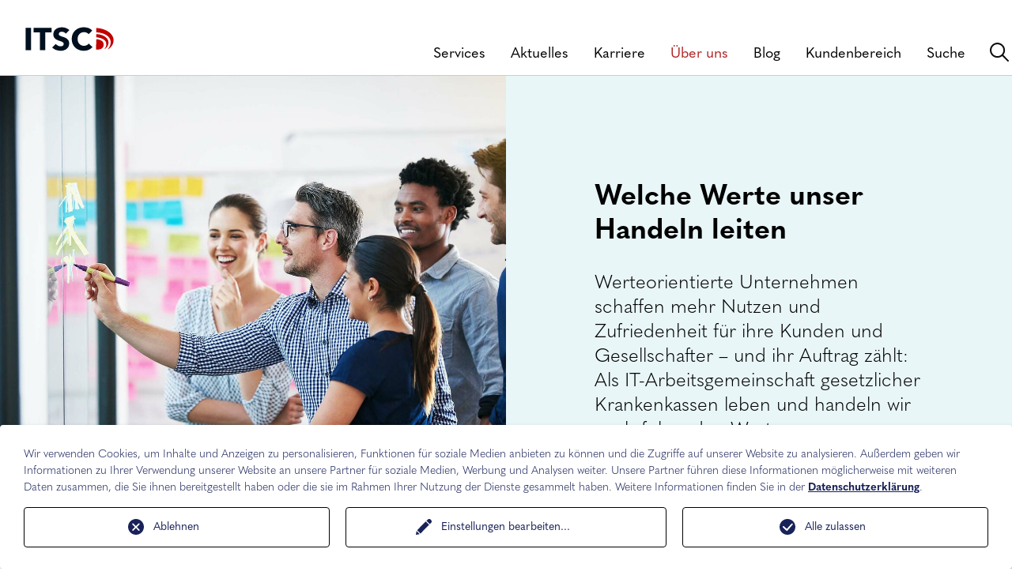

--- FILE ---
content_type: text/html; charset=utf-8
request_url: https://www.itsc.de/ueber-uns/werte
body_size: 9383
content:
<!DOCTYPE html>
<html lang="de-DE">
<head>

<meta charset="utf-8">
<!-- 
	Based on the TYPO3 Bootstrap Package by Benjamin Kott - https://www.bootstrap-package.com/

	This website is powered by TYPO3 - inspiring people to share!
	TYPO3 is a free open source Content Management Framework initially created by Kasper Skaarhoj and licensed under GNU/GPL.
	TYPO3 is copyright 1998-2026 of Kasper Skaarhoj. Extensions are copyright of their respective owners.
	Information and contribution at https://typo3.org/
-->


<link rel="icon" href="/favicon.png" type="image/png">
<title>ITSC Werte: Wir sind ein werteorientiertes Unternehmen </title>
<meta http-equiv="x-ua-compatible" content="IE=edge" />
<meta name="generator" content="TYPO3 CMS" />
<meta name="description" content="Als IT-Arbeitsgemeinschaft gesetzlicher Krankenkassen leben wir u. a. nach den Werten: Verlässlichkeit, Innovationsgeist &amp; Teamspirit " />
<meta name="viewport" content="width=device-width, initial-scale=1, minimum-scale=1" />
<meta name="robots" content="index,follow" />
<meta name="twitter:card" content="summary" />
<meta name="apple-mobile-web-app-capable" content="no" />
<meta name="google" content="notranslate" />

<link rel="stylesheet" href="/typo3temp/assets/bootstrappackage/fonts/284ba9c5345a729d38fc3d3bb72eea6caaef6180abbc77928e15e42297d05f8b/webfont.css?1768473655" media="all">
<link rel="stylesheet" href="/typo3temp/assets/compressed/merged-d9cfff70536db8147bfac956a8b3b3de-a188b17b54d12e2a123d16b7941a230d.css?1748117134" media="all">
<link rel="stylesheet" href="/typo3temp/assets/compressed/merged-7305b51e9b8d13ecf285806eea82e519-878f103c16d41dec867df7420d75f2ad.css?1768533750" media="all">


<script src="/typo3temp/assets/compressed/merged-0d66f0e0e86a599a4eb7071505866973-6c327f972f7f57f24e19ed56cde0335a.js?1748117134"></script>
<script src="/typo3temp/assets/compressed/merged-bac4f7b96d6620457391a3d8ba3af90d-5c4f310baee6f44517f5328f18571100.js?1657142229"></script>


<script type="opt-in" data-type="text/javascript" data-name="matomo-2">
        var _paq = window._paq = window._paq || [];
        _paq.push(["disableCookies"]);
		_paq.push(['trackPageView']);
        _paq.push(['enableLinkTracking']);
        (function() {
            var u="https://matomo.itsc.de/";
            _paq.push(['setTrackerUrl', u+'matomo.php']);
            _paq.push(['setSiteId', 1]);
            var d=document, g=d.createElement('script'), s=d.getElementsByTagName('script')[0];
            g.type='text/javascript'; g.async=true; g.defer=true; g.src=u+'matomo.js'; s.parentNode.insertBefore(g,s);
        })();
    </script>
	
<link rel="prev" href="/ueber-uns/geschichte">
<link rel="canonical" href="https://www.itsc.de/ueber-uns/werte"/>

<!-- This site is optimized with the Yoast SEO for TYPO3 plugin - https://yoast.com/typo3-extensions-seo/ -->
<script type="application/ld+json">[{"@context":"https:\/\/www.schema.org","@type":"BreadcrumbList","itemListElement":[{"@type":"ListItem","position":1,"item":{"@id":"https:\/\/www.itsc.de\/","name":"ITSC"}},{"@type":"ListItem","position":2,"item":{"@id":"https:\/\/www.itsc.de\/ueber-uns","name":"\u00dcber uns"}},{"@type":"ListItem","position":3,"item":{"@id":"https:\/\/www.itsc.de\/ueber-uns\/werte","name":"Werte"}}]}]</script>
</head>
<body id="p138" class="page-138 pagelevel-2 language-0 backendlayout-default layout-default">

<div id="top"></div><div class="body-bg body-bg-top"><a class="visually-hidden-focusable" href="#page-content"><span>Skip to main content</span></a><header id="page-header" class="bp-page-header navbar navbar-mainnavigation navbar-default navbar-has-image navbar-top navbar-fixed-top"><div class="container"><a class="navbar-brand navbar-brand-image" title="ITSC" href="/"><img class="navbar-brand-logo-normal" src="/fileadmin/itsc/ITSC_Logo_schwarz-rot_RGB-w.svg" alt="ITSC" height="52" width="192"><img class="navbar-brand-logo-inverted" src="/fileadmin/introduction/images/introduction-package-inverted.svg" alt="ITSC" height="52" width="192"></a><button class="navbar-toggler collapsed" type="button" data-toggle="collapse" data-bs-toggle="collapse" data-target="#mainnavigation" data-bs-target="#mainnavigation" aria-controls="mainnavigation" aria-expanded="false" aria-label="Toggle navigation"><span class="navbar-toggler-icon"></span></button><nav id="mainnavigation" class="collapse navbar-collapse"><ul class="navbar-nav"><li class="nav-item-91 nav-item dropdown dropdown-hover"><a href="/services" id="nav-item-91" class="nav-link dropdown-toggle" title="Services" aria-haspopup="true" aria-expanded="false"><span class="nav-link-text">Services</span><span class="toggler"></span></a><ul class="dropdown-menu" aria-labelledby="nav-item-91"><li><a href="/services/beratung" class="dropdown-item has-child" title="Beratung"><span class="dropdown-text">Beratung</span><span class="toggler"></span></a><ul class="dropdown-menu" aria-labelledby="nav-item-91"><li><a href="/services/beratung/digitale-roadmap" class="dropdown-item" title="Digitale Roadmap"><span class="dropdown-text">Digitale Roadmap</span></a></li><li><a href="/services/beratung/prozessautomatisierung" class="dropdown-item" title="Prozessautomatisierung"><span class="dropdown-text">Prozessautomatisierung</span></a></li><li><a href="/services/beratung/data-science" class="dropdown-item" title="Data Science"><span class="dropdown-text">Data Science</span></a></li><li><a href="/services/beratung/personalbenchmarking-21c" class="dropdown-item" title="Personalbenchmarking_21c"><span class="dropdown-text">Personalbenchmarking_21c</span></a></li><li><a href="/services/beratung/it-strategie" class="dropdown-item" title="IT-Strategie"><span class="dropdown-text">IT-Strategie</span></a></li><li><a href="/services/beratung/innovationsmanagement" class="dropdown-item" title="Innovationsmanagement"><span class="dropdown-text">Innovationsmanagement</span></a></li></ul></li><li><a href="/services/anwendungsmanagement" class="dropdown-item has-child" title="Anwendungsmanagement"><span class="dropdown-text">Anwendungsmanagement</span><span class="toggler"></span></a><ul class="dropdown-menu" aria-labelledby="nav-item-91"><li><a href="/services/anwendungsmanagement/bitmarck-add-ons/bitmarck-21cing" class="dropdown-item has-child" title="BITMARCK &amp; Umfeldprodukte"><span class="dropdown-text">BITMARCK &amp; Umfeldprodukte</span><span class="toggler"></span></a><ul class="dropdown-menu" aria-labelledby="nav-item-91"><li><a href="/services/anwendungsmanagement/bitmarck-add-ons/bitmarck-21cing" class="dropdown-item" title="BITMARCK_21c|ng"><span class="dropdown-text">BITMARCK_21c|ng</span></a></li><li><a href="/services/anwendungsmanagement/bitmarck-add-ons/intraconbk" class="dropdown-item" title="INTRACON:bk"><span class="dropdown-text">INTRACON:bk</span></a></li><li><a href="/services/anwendungsmanagement/bitmarck-add-ons/wilken" class="dropdown-item" title="Wilken"><span class="dropdown-text">Wilken</span></a></li></ul></li><li><a href="/services/anwendungsmanagement/business-intelligence" class="dropdown-item" title="Business Intelligence"><span class="dropdown-text">Business Intelligence</span></a></li><li><a href="/services/anwendungsmanagement/dokumentenmanagement" class="dropdown-item" title="Dokumentenmanagement"><span class="dropdown-text">Dokumentenmanagement</span></a></li><li><a href="/services/anwendungsmanagement/kommunikation-mit-versicherten" class="dropdown-item has-child" title="Kommunikationslösungen"><span class="dropdown-text">Kommunikationslösungen</span><span class="toggler"></span></a><ul class="dropdown-menu" aria-labelledby="nav-item-91"><li><a href="/services/anwendungsmanagement/kommunikation-mit-versichterten/e-signing" class="dropdown-item" title="e-Signing"><span class="dropdown-text">e-Signing</span></a></li><li><a href="/services/anwendungsmanagement/kommunikation-mit-versichterten/haisuite" class="dropdown-item" title="haiSUITE"><span class="dropdown-text">haiSUITE</span></a></li></ul></li><li><a href="/services/anwendungsmanagement/telematik" class="dropdown-item" title="Telematik"><span class="dropdown-text">Telematik</span></a></li></ul></li><li><a href="/services/it-services" class="dropdown-item has-child" title="IT-Services"><span class="dropdown-text">IT-Services</span><span class="toggler"></span></a><ul class="dropdown-menu" aria-labelledby="nav-item-91"><li><a href="/services/it-services/communications-collaborations" class="dropdown-item" title="Communications &amp; Collaborations"><span class="dropdown-text">Communications &amp; Collaborations</span></a></li><li><a href="/services/it-services/virtualisierter-arbeitsplatz" class="dropdown-item" title="Virtueller Arbeitsplatz"><span class="dropdown-text">Virtueller Arbeitsplatz</span></a></li><li><a href="/services/it-services/projektmanagement" class="dropdown-item" title="Projektmanagement"><span class="dropdown-text">Projektmanagement</span></a></li><li><a href="/services/it-services/managed-server" class="dropdown-item" title="Managed Server"><span class="dropdown-text">Managed Server</span></a></li><li><a href="/services/it-services/managed-workplace" class="dropdown-item" title="Managed Workplace"><span class="dropdown-text">Managed Workplace</span></a></li><li><a href="/services/it-services/netzwerk" class="dropdown-item" title="Netzwerk"><span class="dropdown-text">Netzwerk</span></a></li><li><a href="/services/it-services/security" class="dropdown-item" title="Security"><span class="dropdown-text">Security</span></a></li><li><a href="/services/it-services/eigene-softwareprodukte" class="dropdown-item has-child" title="Eigene Softwareprodukte"><span class="dropdown-text">Eigene Softwareprodukte</span><span class="toggler"></span></a><ul class="dropdown-menu" aria-labelledby="nav-item-91"><li><a href="/services/anwendungsmanagement/kommunikation-mit-versichterten/haisuite" class="dropdown-item" title="haiSUITE"><span class="dropdown-text">haiSUITE</span></a></li><li><a href="/services/it-services/eigene-softwareprodukte/lector-ai" class="dropdown-item" title="lector.ai"><span class="dropdown-text">lector.ai</span></a></li><li><a href="/services/it-services/eigene-softwareprodukte/digital-platform" class="dropdown-item" title="Digital Platform"><span class="dropdown-text">Digital Platform</span></a></li><li><a href="/services/it-services/eigene-softwareprodukte/versorgungsradar" class="dropdown-item" title="Versorgungsradar"><span class="dropdown-text">Versorgungsradar</span></a></li></ul></li></ul></li><li><a href="/services/business-process-outsourcing" class="dropdown-item has-child" title="Business Process Outsourcing"><span class="dropdown-text">Business Process Outsourcing</span><span class="toggler"></span></a><ul class="dropdown-menu" aria-labelledby="nav-item-91"><li><a href="/services/business-process-outsourcing/ciso-as-a-service" class="dropdown-item" title="CISO as a Service"><span class="dropdown-text">CISO as a Service</span></a></li><li><a href="/services/business-process-outsourcing/digitaler-posteingang" class="dropdown-item" title="Digitaler Posteingang"><span class="dropdown-text">Digitaler Posteingang</span></a></li><li><a href="/services/business-process-outsourcing/versicherten-helpdesk" class="dropdown-item" title="Versicherten-Helpdesk"><span class="dropdown-text">Versicherten-Helpdesk</span></a></li><li><a href="/services/business-process-outsourcing/it-betrieb" class="dropdown-item" title="IT-Betrieb"><span class="dropdown-text">IT-Betrieb</span></a></li><li><a href="/services/business-process-outsourcing/omnichannel-beleglesung" class="dropdown-item" title="Omnichannel-Beleglesung"><span class="dropdown-text">Omnichannel-Beleglesung</span></a></li><li><a href="/services/business-process-outsourcing/qi-service" class="dropdown-item" title="QI-Service"><span class="dropdown-text">QI-Service</span></a></li><li><a href="/services/business-process-outsourcing/service-desk" class="dropdown-item" title="Service-Desk"><span class="dropdown-text">Service-Desk</span></a></li></ul></li></ul></li><li class="nav-item-88 nav-item"><a href="/aktuelles" id="nav-item-88" class="nav-link" title="Aktuelles"><span class="nav-link-text">Aktuelles</span></a></li><li class="nav-item-171 nav-item dropdown dropdown-hover"><a href="/karriere" id="nav-item-171" class="nav-link dropdown-toggle" title="Karriere" aria-haspopup="true" aria-expanded="false"><span class="nav-link-text">Karriere</span><span class="toggler"></span></a><ul class="dropdown-menu" aria-labelledby="nav-item-171"><li><a href="/karriere/arbeitgeber" class="dropdown-item has-child" title="Arbeitgeber"><span class="dropdown-text">Arbeitgeber</span><span class="toggler"></span></a><ul class="dropdown-menu" aria-labelledby="nav-item-171"><li><a href="/karriere/arbeitgeber#benefits" class="dropdown-item" title="Benefits"><span class="dropdown-text">Benefits</span></a></li><li><a href="/karriere/arbeitgeber#insights" class="dropdown-item" title="Insights"><span class="dropdown-text">Insights</span></a></li><li><a href="/karriere/arbeitgeber/great-place-to-work" class="dropdown-item" title="Great Place to Work"><span class="dropdown-text">Great Place to Work</span></a></li><li><a href="/karriere/arbeitgeber/nachhaltigkeit" class="dropdown-item" title="Nachhaltigkeit"><span class="dropdown-text">Nachhaltigkeit</span></a></li><li><a href="/karriere/arbeitgeber/betriebliches-gesundheitsmanagement" class="dropdown-item" title="Betriebliches Gesundheitsmanagement"><span class="dropdown-text">Betriebliches Gesundheitsmanagement</span></a></li><li><a href="/ueber-uns/werte" class="dropdown-item active" title="Unsere Werte"><span class="dropdown-text">Unsere Werte <span class="visually-hidden">(current)</span></span></a></li></ul></li><li><a href="/karriere/einstieg-bei-uns" class="dropdown-item has-child" title="Einstieg bei uns"><span class="dropdown-text">Einstieg bei uns</span><span class="toggler"></span></a><ul class="dropdown-menu" aria-labelledby="nav-item-171"><li><a href="/karriere/einstieg-bei-uns#bewerbungsprozess" class="dropdown-item" title="Bewerbungsprozess"><span class="dropdown-text">Bewerbungsprozess</span></a></li><li><a href="/karriere/einstieg-bei-uns#onboarding" class="dropdown-item" title="Onboarding"><span class="dropdown-text">Onboarding</span></a></li></ul></li><li><a href="/karriere/jobs" class="dropdown-item" title="Jobs"><span class="dropdown-text">Jobs</span></a></li></ul></li><li class="nav-item-135 nav-item active dropdown dropdown-hover"><a href="/ueber-uns" id="nav-item-135" class="nav-link dropdown-toggle" title="Über uns" aria-haspopup="true" aria-expanded="false"><span class="nav-link-text">Über uns</span><span class="toggler"></span></a><ul class="dropdown-menu" aria-labelledby="nav-item-135"><li><a href="/ueber-uns/werte" class="dropdown-item active" title="Werte"><span class="dropdown-text">Werte <span class="visually-hidden">(current)</span></span></a></li><li><a href="/ueber-uns/geschichte" class="dropdown-item" title="Geschichte"><span class="dropdown-text">Geschichte</span></a></li><li><a href="/ueber-uns/management" class="dropdown-item" title="Management"><span class="dropdown-text">Management</span></a></li><li><a href="/ueber-uns/gesellschafter" class="dropdown-item" title="Gesellschafter"><span class="dropdown-text">Gesellschafter</span></a></li><li><a href="/ueber-uns/kontakt" class="dropdown-item" title="Kontakt"><span class="dropdown-text">Kontakt</span></a></li><li><a href="/ueber-uns/referenzen" class="dropdown-item" title="Referenzen"><span class="dropdown-text">Referenzen</span></a></li></ul></li><li class="nav-item-156 nav-item"><a href="/innovationsblog" id="nav-item-156" class="nav-link" title="Blog"><span class="nav-link-text">Blog</span></a></li><li class="nav-item-170 nav-item dropdown dropdown-hover"><a href="#" id="nav-item-170" class="nav-link dropdown-toggle" title="Kundenbereich"><span class="nav-link-text">Kundenbereich</span><span class="toggler"></span></a><ul class="dropdown-menu fullwidth" aria-labelledby="nav-item-170"><div class="container flex"><div><h3>ITSC-Exklusiv</h3><p class="hidden-xs">Das ITSC-Kundenportal ist Ihre zentrale Plattform für alle relevanten Informationen zu ITSC-Lösungen, dem Kernsystem BITMARCK 21c|ng und dessen Umfeldprodukten. Hier finden Sie nützliche Tools, aktuelle Updates und wichtige Inhalte für Ihr Tagesgeschäft.
                                        Melden Sie sich direkt an oder erstellen Sie ganz einfach einen persönlichen Account.</p><p class="hidden-md">Das ITSC-Kundenportal: Ihre zentrale Plattform rund um ITSC-Lösungen und das Kernsystem BITMARCK 21c|ng.</p><a href="https://exklusiv.itsc.de/" target="_blank" class="link-arrow">Anmeldung ITSC-Exklusiv</a></div><div><h3>ITSC-Service Suite</h3><p class="hidden-xs">Behalten Sie in unserer ITSC-Service Suite jederzeit den Überblick über Ihre eingestellten Tickets, verwalten Sie Ihre kassenseitigen Anwender und planen Sie vorausschauend mit unserem übersichtlichen Changekalender.</p><p class="hidden-md">Die ITSC-Service Suite: Ticket- und Anwendermanagement sowie vorausschauende Planung mit dem ITSC-Changekalender.</p><a href="https://itsm.itsc.de/servity/" target="_blank" class="link-arrow">Anmeldung ITSC-Service Suite</a></div></div></ul></li><li class="nav-item-86 nav-item"><a href="/suche" id="nav-item-86" class="nav-link" title="Suche"><span class="nav-link-text">Suche</span></a></li><li class="nav-item-190 nav-item"><a href="/itsc-informiert" id="nav-item-190" class="nav-link" title="ITSC Informiert"><span class="nav-link-text">ITSC Informiert</span></a></li></ul></nav></div><div class="header-searchform-container"><div class="container"><div class="header-searchform"><form method="get" id="form_kesearch_pi1" name="form_kesearch_pi1" action="/suche"><fieldset class="kesearch_searchbox"><div class="kesearchbox"><input type="search" id="ke_search_sword" name="tx_kesearch_pi1[sword]" value="" placeholder="Suchen" minlength="3"></div><span class="submitbutt"><input type="submit" value="Find"></span></fieldset></form></div></div></div></header><div id="page-content" class="bp-page-content main-section"><!--TYPO3SEARCH_begin--><div class="section section-default"><a id="c1444"></a><div id="carousel-1444" class="carousel carousel-fade slide" data-interval="5000" data-wrap="true" data-ride="carousel" data-bs-interval="5000" data-bs-wrap="true" data-bs-ride="carousel"><div class="carousel-inner"><div class="item active carousel-item carousel-item-layout-primary carousel-item-type-text" data-itemno="0" style=""><div class="carousel-backgroundimage-container"><div id="carousel-backgroundimage-1444-62" class="carousel-backgroundimage"><style>#carousel-backgroundimage-1444-62 { background-image: url('/fileadmin/_processed_/e/f/csm_ueber_uns_werte_01_383c566682.jpg'); } @media (min-width: 576px) { #carousel-backgroundimage-1444-62 { background-image: url('/fileadmin/_processed_/e/f/csm_ueber_uns_werte_01_61a4f9ed8f.jpg'); } } @media (min-width: 768px) { #carousel-backgroundimage-1444-62 { background-image: url('/fileadmin/_processed_/e/f/csm_ueber_uns_werte_01_d360d60eee.jpg'); } } @media (min-width: 992px) { #carousel-backgroundimage-1444-62 { background-image: url('/fileadmin/_processed_/e/f/csm_ueber_uns_werte_01_e694ce7112.jpg'); } } @media (min-width: 1200px) { #carousel-backgroundimage-1444-62 { background-image: url('/fileadmin/_processed_/e/f/csm_ueber_uns_werte_01_05becd2009.jpg'); } } @media (min-width: 1400px) { #carousel-backgroundimage-1444-62 { background-image: url('/fileadmin/_processed_/e/f/csm_ueber_uns_werte_01_654561d356.jpg'); } } </style></div></div><div class="carousel-content"><div class="carousel-content-inner"><div class="carousel-text-inner"><h1 class="carousel-item-header none">Welche Werte unser Handeln leiten</h1><div class="carousel-item-bodytext"><p>Werteorientierte Unternehmen schaffen mehr Nutzen und Zufriedenheit für ihre Kunden und Gesellschafter – und ihr Auftrag zählt: Als IT-Arbeitsgemeinschaft gesetzlicher Krankenkassen leben und handeln wir nach folgenden Werten:</p></div></div></div></div></div></div></div><div class="frame-space-after frame-space-after-large"></div><div class="row    bgr-darkblue row-serviceDescription"><div id="s1441-1" class="col-12 col-md-4"><div id="c1448" class="frame frame-size-default frame-default frame-type-text frame-layout-default frame-background-none frame-no-backgroundimage frame-space-before-none frame-space-after-none layout-0"><div class="frame-group-container"><div class="frame-group-inner"><div class="frame-container frame-container-default"><div class="frame-inner"><header><h2 id="" class="">
                Verlässlichkeit
                
            </h2></header></div></div></div></div></div></div><div id="s1441-2" class="col-12 col-md-8"><div id="c1449" class="frame frame-size-default frame-default frame-type-text frame-layout-default frame-background-none frame-no-backgroundimage frame-space-before-none frame-space-after-none layout-0"><div class="frame-group-container"><div class="frame-group-inner"><div class="frame-container frame-container-default"><div class="frame-inner"><p>Die Grundlage für die Zusammenarbeit mit unseren Kunden ist die Stabilität und die Qualität der täglich erbrachten IT-Services in Betrieb und Anwendungsmanagement. Hier lassen wir uns an den vereinbarten Service-Levels messen. Im Projektgeschäft zeigt sich unsere Verlässlichkeit in der Einhaltung von Terminen und Lieferfristen. Unsere Kundenkommunikation und Angebotslegung sind stets verbindlich. Diese Verbindlichkeit begreifen wir als gegenseitige Verpflichtung: Denn auch wir vertrauen auf die Einhaltung von Bindefristen und Terminzusagen seitens unserer Kunden und Gesellschafter. Auch unsere Führungskräfte sind in besonderem Maße dem Wert der Verlässlichkeit verpflichtet: So arbeiten wir in der internen Kommunikation und Führung nach dem Prinzip „walk the talk“.</p></div></div></div></div></div></div></div><div class="row    bgr-blue row-serviceDescription"><div id="s1440-1" class="col-12 col-md-4"><div id="c2719" class="frame frame-size-default frame-default frame-type-text frame-layout-default frame-background-none frame-no-backgroundimage frame-space-before-none frame-space-after-none layout-0"><div class="frame-group-container"><div class="frame-group-inner"><div class="frame-container frame-container-default"><div class="frame-inner"><header><h2 id="" class="">
                Glaubwürdigkeit
                
            </h2></header></div></div></div></div></div></div><div id="s1440-2" class="col-12 col-md-8"><div id="c1451" class="frame frame-size-default frame-default frame-type-text frame-layout-default frame-background-none frame-no-backgroundimage frame-space-before-none frame-space-after-none layout-0"><div class="frame-group-container"><div class="frame-group-inner"><div class="frame-container frame-container-default"><div class="frame-inner"><p>Glaubwürdigkeit entsteht aus der Offenheit für den Austausch auf Augenhöhe, aus dem Schaffen von Transparenz sowie dem Einstehen für die Interessen des ITSC und seiner Gesellschafter. So agieren wir stets authentisch mit unseren Kunden und untereinander.</p></div></div></div></div></div></div></div><div class="row    bgr-darkblue  row-serviceDescription"><div id="s1439-1" class="col-12 col-md-4"><div id="c1452" class="frame frame-size-default frame-default frame-type-text frame-layout-default frame-background-none frame-no-backgroundimage frame-space-before-none frame-space-after-none layout-0"><div class="frame-group-container"><div class="frame-group-inner"><div class="frame-container frame-container-default"><div class="frame-inner"><header><h2 id="" class="">
                Übernahme von Verantwortung
                
            </h2></header></div></div></div></div></div></div><div id="s1439-2" class="col-12 col-md-8"><div id="c1453" class="frame frame-size-default frame-default frame-type-text frame-layout-default frame-background-none frame-no-backgroundimage frame-space-before-none frame-space-after-none layout-0"><div class="frame-group-container"><div class="frame-group-inner"><div class="frame-container frame-container-default"><div class="frame-inner"><p>Als IT-Arbeitsgemeinschaft übernehmen wir die Verantwortung für Teile der IT- und Prozesslandschaft unserer Kunden. Entsprechend unserer Rollen im ITSC übernehmen wir die Verantwortung für die Gestaltung von Kundenbeziehungen, für die Entwicklung und Erbringung von Services – extern oder intern – sowie für die Entwicklung unseres gesamten ITSC-Teams. Die Übernahme von Verantwortung beinhaltet eine hohe Leistungsmotivation sowie eine große Eigenständigkeit aller. Jeder Mitarbeitende kennt seinen Beitrag zur Wertschöpfung des ITSC für seine Kunden und Gesellschafter.</p></div></div></div></div></div></div></div><div class="row    bgr-blue row-serviceDescription"><div id="s1458-1" class="col-12 col-md-4"><div id="c1459" class="frame frame-size-default frame-default frame-type-text frame-layout-default frame-background-none frame-no-backgroundimage frame-space-before-none frame-space-after-none layout-0"><div class="frame-group-container"><div class="frame-group-inner"><div class="frame-container frame-container-default"><div class="frame-inner"><header><h2 id="" class="">
                Innovationsgeist
                
            </h2></header></div></div></div></div></div></div><div id="s1458-2" class="col-12 col-md-8"><div id="c1460" class="frame frame-size-default frame-default frame-type-text frame-layout-default frame-background-none frame-no-backgroundimage frame-space-before-none frame-space-after-none layout-0"><div class="frame-group-container"><div class="frame-group-inner"><div class="frame-container frame-container-default"><div class="frame-inner"><p>Um mit unseren Gesellschaftern die Horizonte des digitalen Gesundheitswesens zu erweitern, arbeiten wir an Innovationen in Form von neuen, digitalen Softwareprodukten und Services. Innovationsgeist beinhaltet die Bereitschaft zur Investition sowie eine konstruktive Fehlerkultur. Wir schaffen Innovationen für unsere Krankenkassen mit dem Ziel, deren Differenzierung durch besseren Service oder höhere Effizienz zu unterstützen – letztlich: das Versichertenerlebnis zu verbessern.</p></div></div></div></div></div></div></div><div class="row    bgr-darkblue  row-serviceDescription"><div id="s1461-1" class="col-12 col-md-4"><div id="c1462" class="frame frame-size-default frame-default frame-type-text frame-layout-default frame-background-none frame-no-backgroundimage frame-space-before-none frame-space-after-none layout-0"><div class="frame-group-container"><div class="frame-group-inner"><div class="frame-container frame-container-default"><div class="frame-inner"><header><h2 id="" class="">
                Mut
                
            </h2></header></div></div></div></div></div></div><div id="s1461-2" class="col-12 col-md-8"><div id="c1463" class="frame frame-size-default frame-default frame-type-text frame-layout-default frame-background-none frame-no-backgroundimage frame-space-before-none frame-space-after-none layout-0"><div class="frame-group-container"><div class="frame-group-inner"><div class="frame-container frame-container-default"><div class="frame-inner"><p>Unser Mut zeigt sich in der Verpflichtung zur Transparenz, denn diese ermöglicht es uns, nicht nur über positive Aspekte, sondern auch über Verbesserungspotentiale offen zu kommunizieren. Unser Mut zeigt sich darüber hinaus im Eingehen und Akzeptieren von Risiken und einem aktiven Risikomanagement. Denn IT-Projekte und Services sind nicht ohne Risiken umsetzbar – und wenn, dann nur zu höheren Preisen. Zum Mut gehört auch, Verantwortung zu übertragen, loszulassen und Mitarbeitende in ihren Kompetenzen zu entwickeln und zu ermutigen.</p></div></div></div></div></div></div></div><div class="row    bgr-blue row-serviceDescription"><div id="s1464-1" class="col-12 col-md-4"><div id="c1465" class="frame frame-size-default frame-default frame-type-text frame-layout-default frame-background-none frame-no-backgroundimage frame-space-before-none frame-space-after-none layout-0"><div class="frame-group-container"><div class="frame-group-inner"><div class="frame-container frame-container-default"><div class="frame-inner"><header><h2 id="" class="">
                Team Spirit
                
            </h2></header></div></div></div></div></div></div><div id="s1464-2" class="col-12 col-md-8"><div id="c1466" class="frame frame-size-default frame-default frame-type-text frame-layout-default frame-background-none frame-no-backgroundimage frame-space-before-none frame-space-after-none layout-0"><div class="frame-group-container"><div class="frame-group-inner"><div class="frame-container frame-container-default"><div class="frame-inner"><p>Der Zusammenhalt der Mitarbeitenden im ITSC, die Hilfsbereitschaft jedes einzelnen Mitarbeitenden und die Freude über Teamerfolge zeichnen uns aus. Zum Team Spirit gehört das Teilen von Wissen ebenso wie die Akzeptanz für den einzelnen Menschen und die Vielfalt der Persönlichkeiten innerhalb unseres Unternehmens. Unser Team Spirit entsteht aus der Loyalität aller zu unseren Kunden und Gesellschaftern, zum ITSC als Unternehmen, zum Team sowie unserer Führungskräfte zu ihren Mitarbeitenden.</p></div></div></div></div></div></div></div><a id="c1435"></a><div class="container"><div class="row    footer-contactblock"><div id="s304-h" class="col-12 w-100"></div><div id="s304-1" class="col-12 col-md-6"><div id="c305" class="frame frame-size-default frame-default frame-type-text frame-layout-default frame-background-none frame-no-backgroundimage frame-space-before-none frame-space-after-none layout-0"><div class="frame-group-container"><div class="frame-group-inner"><div class="frame-container frame-container-default"><div class="frame-inner"><p>Rufen Sie uns an:<br><a href="tel:+49511270710">0511 270 71 0</a></p></div></div></div></div></div></div><div id="s304-2" class="col-12 col-md-6"><div id="c1887" class="frame frame-size-default frame-default frame-type-html frame-layout-default frame-background-none frame-no-backgroundimage frame-space-before-none frame-space-after-none layout-0"><div class="frame-group-container"><div class="frame-group-inner"><div class="frame-container frame-container-default"><div class="frame-inner"><!-- Button trigger modal --><button type="button" class="btn btn-primary" data-bs-toggle="modal" data-bs-target="#downloadModal">
    DOWNLOADS
  </button><!-- Modal --><div class="modal fade" id="downloadModal" tabindex="-1" aria-labelledby="downloadModalLabel" aria-hidden="true"><div class="modal-dialog"><div class="modal-content"><div class="modal-header"><h5 class="modal-title" id="downloadModalLabel">Downloads</h5><button type="button" class="btn-close" data-bs-dismiss="modal" aria-label="Close"></button></div><div class="modal-body"><a href="https://get.teamviewer.com/itscqs" target="_blank" rel="noreferrer">Download Teamviewer (für Servicezwecke)</a><a href="/fileadmin/downloads/Kundenzertifikate.zip" target="_blank" rel="noreferrer">Download Zertifikate</a><a href="/fileadmin/downloads/Arbeitshilfe-ITSC-Service-Suite-Anwender.pdf" target="_blank" rel="noreferrer">Download Arbeitshilfe ITSC Service Suite</a><a href="/fileadmin/downloads/Informationssicherheits-_und_Qualitaetspolitik.pdf" target="_blank" rel="noreferrer">Informationssicherheit- und Qualitätspolitik</a><a href="/fileadmin/downloads/ISO_27001.pdf" target="_blank" rel="noreferrer">ISO 27001 Zertifikat</a><a href="/fileadmin/downloads/ISO_9001.pdf" target="_blank" rel="noreferrer">ISO 9001 Zertifikat</a><a href="/downloads/kostentraeger" rel="noreferrer">Kostenträger</a></div><div class="modal-footer"><button type="button" class="btn btn-primary" data-bs-dismiss="modal">Close</button></div></div></div></div></div></div></div></div></div><div id="c1931" class="frame frame-size-default frame-default frame-type-html frame-layout-default frame-background-none frame-no-backgroundimage frame-space-before-none frame-space-after-none layout-0"><div class="frame-group-container"><div class="frame-group-inner"><div class="frame-container frame-container-default"><div class="frame-inner"><!-- Button trigger modal --><button id="loginModalbutton" type="button" class="btn btn-primary" data-bs-toggle="modal" data-bs-target="#loginModal">
    LOGIN
  </button><a href="/newsletter-anmeldung">NEWSLETTER</a><!-- Modal --><div class="modal fade" id="loginModal" tabindex="-1" aria-labelledby="downloadModalLabel" aria-hidden="true"><div class="modal-dialog"><div class="modal-content"><div class="modal-header"><h5 class="modal-title" id="loginModalLabel">Login</h5><button type="button" class="btn-close" data-bs-dismiss="modal" aria-label="Close"></button></div><div class="modal-body"><a href="https://exklusiv.itsc.de/" target="_blank" rel="noreferrer">ITSC Exklusiv</a><a href="https://itsm.itsc.de/servity/" target="_blank" rel="noreferrer">ITSC Service Suite</a><br/></div><div class="modal-footer"><button type="button" class="btn btn-primary" data-bs-dismiss="modal">Close</button></div></div></div></div></div></div></div></div></div></div></div></div><div class="row row-cols-1 row-cols-md-1   mbot-50 footerCode"><div id="s2406-h" class="col-12 w-100"></div><div id="s2406-0" class="col"><a id="c2407"></a></div></div></div></div><!--TYPO3SEARCH_end--></div><footer id="page-footer" class="bp-page-footer"><!--html xmlns:f="http://typo3.org/ns/TYPO3/CMS/Fluid/ViewHelpers" data-namespace-typo3-fluid="true"><section class="section footer-section footer-section-content"><div class="container"><div class="section-row"><div class="section-column footer-section-content-column footer-section-content-column-left"></div><div class="section-column footer-section-content-column footer-section-content-column-middle"></div><div class="section-column footer-section-content-column footer-section-content-column-right"></div></div></div></section></html--><section class="section footer-section footer-section-meta"><div class="frame frame-background-none frame-space-before-none frame-space-after-none"><div class="frame-group-container"><div class="frame-group-inner"><div class="frame-container"><div class="frame-inner"><div class="footer-copyright"><p><a href="/ueber-uns/kontakt">Kontakt</a> | <a href="/fileadmin/itsc/legals/AGB_ITSC_2023_Stand_10-2023.pdf" target="_blank">AGB</a>  | <a href="/datenschutz" title="Datenschutz">Datenschutz</a> | <a href="/impressum" title="Impressum">Impressum</a></p></div></div></div></div></div></div></section></footer><a class="scroll-top" title="Scroll to top" href="#top"><span class="scroll-top-icon"></span></a></div>


<div class="tx-we-cookie-consent">
    
</div>
<script src="/typo3temp/assets/compressed/merged-353c385190d0db2778812cfc5765dcd7-cfa863bb38312a5ae07ef391b9825f60.js?1748117134"></script>
<script src="/typo3temp/assets/compressed/merged-866e726c8d9728a325336f37740b5229-79c74935a7f220793001ca8994eb269a.js?1748117134"></script>

<script type="text/javascript">var klaroConfig = {"acceptAll":true,"additionalClass":"","cookieDomain":"","cookieExpiresAfterDays":"365","default":false,"elementID":"klaro","groupByPurpose":false,"hideDeclineAll":false,"hideLearnMore":false,"htmlTexts":true,"lang":"en","mustConsent":false,"poweredBy":"false","privacyPolicy":"https:\/\/www.itsc.de\/","storageMethod":"cookie","storageName":"klaro","stylePrefix":"klaro we_cookie_consent","testing":false,"consentMode":false,"translations":{"en":{"consentModal":{"title":"Datenschutzeinstellungen","description":"Sie k\u00f6nnen nachfolgend Ihre Datenschutzeinstellungen festlegen."},"privacyPolicy":{"text":"Detaillierte Informationen und wie Sie Ihre Einwilligung jederzeit widerrufen k\u00f6nnen, finden Sie in unserer {privacyPolicy}.","name":"Datenschutzerkl\u00e4rung"},"consentNotice":{"description":"Wir verwenden Cookies, um Inhalte und Anzeigen zu personalisieren, Funktionen fu\u0308r soziale Medien anbieten zu ko\u0308nnen und die Zugriffe auf unserer Website zu analysieren. Au\u00dferdem geben wir Informationen zu Ihrer Verwendung unserer Website an unsere Partner fu\u0308r soziale Medien, Werbung und Analysen weiter. Unsere Partner fu\u0308hren diese Informationen mo\u0308glicherweise mit weiteren Daten zusammen, die Sie ihnen bereitgestellt haben oder die sie im Rahmen Ihrer Nutzung der Dienste gesammelt haben. Weitere Informationen finden Sie in der \u003Ca href=\"https:\/\/www.itsc.de\/\"\u003EDatenschutzerkl\u00e4rung\u003C\/a\u003E.","changeDescription":"Seit Ihrem letzten Besuch gab es \u00c4nderungen an den Datenschutzeinstellungen. Bitte aktualisieren Sie Ihre Einstellungen.","learnMore":"Einstellungen bearbeiten"},"contextualConsent":{"acceptOnce":"Ja","acceptAlways":"Immer","description":"M\u00f6chten Sie von {title} bereitgestellte externe Inhalte laden?"},"service":{"disableAll":{"title":"Alle akzeptieren","description":"Sie haben jederzeit das Recht Ihre Einwilligungen einzeln oder in G\u00e4nze zu widerrufen. Werden Einwilligungen zur Datenverarbeitung widerrufen, sind die bis zum Widerruf rechtm\u00e4\u00dfig erhobenen Daten vom Anbieter weiterhin verarbeitbar."},"optOut":{"title":"(Opt-Out)","description":"Diese Anwendung wird standardm\u00e4\u00dfig geladen (aber Sie k\u00f6nnen sie deaktivieren)"},"required":{"title":"(immer notwendig)","description":"Diese Anwendung wird immer ben\u00f6tigt"},"purpose":"Zweck","purposes":"Zwecke"},"purposes":{"unknown":"Nicht zugeordnet"},"ok":"Alle zulassen","save":"Einstellungen speichern","acceptAll":"Alle akzeptieren","acceptSelected":"Einstellungen speichern","decline":"Ablehnen","close":"Schlie\u00dfen","poweredBy":"Bereitgestellt von websedit"}},"services":[],"purposeOrder":["unknown"]}</script><script type="text/javascript">
    klaroConfig.services.push({
		name: 'youtube',
		title: '',
        description: '',
        default: false,
        defaultIfNoConsent: true,
        required: false,
        optOut: false,
        translations: {'en':{'title':''}}, 
        purposes: ['unknown'],
        cookies: [],
        callback: ConsentApp.consentChanged,
        ownCallback:'',
        gtm:{trigger:'',variable:''}
    });
</script><script type="text/javascript">
    klaroConfig.services.push({
		name: 'other-3',
		title: 'Google Maps',
        description: 'Google Maps Cookie',
        default: false,
        defaultIfNoConsent: true,
        required: false,
        optOut: false,
        translations: {'en':{'title':'Google Maps'}}, 
        purposes: ['unknown'],
        cookies: [['googleMapsAllowed', '/', '']],
        callback: ConsentApp.consentChanged,
        ownCallback:'',
        gtm:{trigger:'',variable:''}
    });
</script><script type="text/javascript">
    klaroConfig.services.push({
		name: 'matomo-2',
		title: 'Matomo',
        description: 'Matomo',
        default: false,
        defaultIfNoConsent: true,
        required: false,
        optOut: false,
        translations: {'en':{'title':'Matomo'}}, 
        purposes: ['unknown'],
        cookies: [['Matomo', '/', '']],
        callback: ConsentApp.consentChanged,
        ownCallback:'',
        gtm:{trigger:'',variable:''}
    });
</script><script type="text/javascript" src="/typo3conf/ext/we_cookie_consent/Resources/Public/Library/klaro/klaro.js"></script>
</body>
</html>

--- FILE ---
content_type: application/javascript; charset=utf-8
request_url: https://www.itsc.de/typo3temp/assets/compressed/merged-866e726c8d9728a325336f37740b5229-79c74935a7f220793001ca8994eb269a.js?1748117134
body_size: 165539
content:

/**
 * Required JavaScript for challenge/response spam protection
 */
document.addEventListener('DOMContentLoaded', () =>
{
  [...document.querySelectorAll('[id$="-cr-field"]')].forEach(element =>
  {
    let [expiration,challenge,delay] = atob(element.value).split('|');

    if (delay === undefined) {
      // The CR field has already been submitted by the client, but server side validation may have failed
      return;
    }

    setTimeout(() =>
    {
      element.value = btoa(expiration + '|' + challenge.replace(/[a-z]/gi, char =>
      {
        return String.fromCharCode( char.charCodeAt(0) + ( char.toUpperCase() <= 'M' ? 13 : -13 ) )/* https://stackoverflow.com/a/14553231 */
      }))
    }, 1e3 * delay)
  })
});
// Consent class
let ConsentApp = new function ConsentController() {
    //-- global variables ---
    window.dataLayer = window.dataLayer || [];

    //--- public functions ---
    /**
     * Callback function for GoogleTagManager Script to fire the dataLayer trigger
     * @param bool state
     * @param object service
     */
    this.consentChanged = function (state, service) {
        if (state === true) {
            if (service.name.indexOf('google-tagmanager-service') !== -1) {
                let tempObj = {
                    event: service.gtm.trigger
                };
                tempObj[service.gtm.variable] = true;
                window.dataLayer.push(tempObj);

                /*
                //ES6 - https://stackoverflow.com/questions/11508463/javascript-set-object-key-by-variable
                window.dataLayer.push({
                    event: service.name,
                    [service.name]: true
                });
                */
            }
        } else if (state === false) {
            if (service.name.indexOf('google-tagmanager-service') !== -1) {
                let tempObj = {
                    event: service.gtm.trigger
                };
                tempObj[service.gtm.variable] = false;
                window.dataLayer.push(tempObj);
				    }
        }

        //Check if the own callback function is allready defined
        if (typeof window[service.ownCallback] === "function") {
            window[service.ownCallback](state, service);
        } else if (service.ownCallback !== '') {
            console.error('The Callback function ' + service.ownCallback + ' is not yet defined. Please create it first.');
        }
    };

    //--- constructor ---
    (function contruct() {
        $(document).ready(function () {
            //Listener for the button on the privacy page, to edit the consent
            $(document).on('click', '.js-showConsentModal', function (event) {
                event.preventDefault();
                klaro.show();
            });
        });
    })();

    // v3.0.2 - safari -gf20220517
    const isSafari = navigator.vendor && 
           navigator.vendor.indexOf('Apple') > -1 &&
           navigator.userAgent &&
           navigator.userAgent.indexOf('CriOS') == -1 &&
           navigator.userAgent.indexOf('FxiOS') == -1;

    $(function() {
      setTimeout(function() {
        // console.log("isSafari? ("+isSafari+")");
        if (isSafari!=true) {
          $('#klaro').removeClass('safari');
          // $('#klaro').addClass('no-safari');
        } else { 
          $('#klaro').addClass('safari'); 
          // $('#klaro').removeClass('no-safari');
        }
      })
    });
    // v3.0.2 - safari -gf20220517 END.

};


//--- Functions after window.load(): ---
$(function() {
		if($('iframe').length>0) {
				var counterOfIframe = 0;
				var attrDataSrc;
				$('iframe').each(function() {
						attrDataSrc=$(this).attr('src'); 
						if (!attrDataSrc) {
								attrDataSrc=$(this).attr('data-src'); 
						}
						if (attrDataSrc && ( attrDataSrc.indexOf("youtu") > -1 || attrDataSrc.indexOf("vimeo") > -1 )) {
								/* Adjust measures for videoOverlay similar to iframe: */
								$(this).parent().find('.klaro.cm-as-context-notice').css({'width':$(this).width()});
								// $(this).parent().find('.klaro.cm-as-context-notice').css({'height':'100%'});  // Activate if height isn't set to 100% by css.
								if ($(this).height() < $(this).parent().find('.klaro.cm-as-context-notice').height()) {
										$(this).parent().find('.klaro.cm-as-context-notice .cm-buttons').css('margin-top','1em');
								}
						}
						counterOfIframe++;
				});
		}

    /**   Add class for small context-notice box  gf20211115 **/
		$('.klaro.we_cookie_consent.cm-as-context-notice').each(function() {
				if ($(this).width() <= 300) {
						$(this).addClass('notice--minified');
				}
		});

    /** Add class to avoid Google to crawl consent info text  gf20220623 **/
    $('.klaro.we_cookie_consent .cn-body').each(function() {
      $(this).attr('data-nosnippet','data-nosnippet');
    });
});

var mcNsp = (function namespace() {

    var reloadItem = function(item) {
       $.get(item.attr('data-mcuri'), function(data) {
            item.off('click');
            item.html(data);
       }, 'html');
    };

    return {
        reloadItem: reloadItem
    };
}());

$(function() {
    $('.mediaconsent_wrapper').on('click', function(event) {

        // Walk over list of items matching the type in attr('data-mctype')
        var scpType = $(this).attr('data-mctype');
        $('.mediaconsent_wrapper[data-mctype=' + scpType + ']').each(function() {
            mcNsp.reloadItem($(this));
        });

    });
});
/*!
 * jQuery Cookie Plugin v1.4.1
 * https://github.com/carhartl/jquery-cookie
 *
 * Copyright 2013 Klaus Hartl
 * Released under the MIT license
 */
(function (factory) {
	if (typeof define === 'function' && define.amd) {
		// AMD
		define(['jquery'], factory);
	} else if (typeof exports === 'object') {
		// CommonJS
		factory(require('jquery'));
	} else {
		// Browser globals
		factory(jQuery);
	}
}(function ($) {

	var pluses = /\+/g;

	function encode(s) {
		return config.raw ? s : encodeURIComponent(s);
	}

	function decode(s) {
		return config.raw ? s : decodeURIComponent(s);
	}

	function stringifyCookieValue(value) {
		return encode(config.json ? JSON.stringify(value) : String(value));
	}

	function parseCookieValue(s) {
		if (s.indexOf('"') === 0) {
			// This is a quoted cookie as according to RFC2068, unescape...
			s = s.slice(1, -1).replace(/\\"/g, '"').replace(/\\\\/g, '\\');
		}

		try {
			// Replace server-side written pluses with spaces.
			// If we can't decode the cookie, ignore it, it's unusable.
			// If we can't parse the cookie, ignore it, it's unusable.
			s = decodeURIComponent(s.replace(pluses, ' '));
			return config.json ? JSON.parse(s) : s;
		} catch(e) {}
	}

	function read(s, converter) {
		var value = config.raw ? s : parseCookieValue(s);
		return $.isFunction(converter) ? converter(value) : value;
	}

	var config = $.cookie = function (key, value, options) {

		// Write

		if (value !== undefined && !$.isFunction(value)) {
			options = $.extend({}, config.defaults, options);

			if (typeof options.expires === 'number') {
				var days = options.expires, t = options.expires = new Date();
				t.setTime(+t + days * 864e+5);
			}

			return (document.cookie = [
				encode(key), '=', stringifyCookieValue(value),
				options.expires ? '; expires=' + options.expires.toUTCString() : '', // use expires attribute, max-age is not supported by IE
				options.path    ? '; path=' + options.path : '',
				options.domain  ? '; domain=' + options.domain : '',
				options.secure  ? '; secure' : ''
			].join(''));
		}

		// Read

		var result = key ? undefined : {};

		// To prevent the for loop in the first place assign an empty array
		// in case there are no cookies at all. Also prevents odd result when
		// calling $.cookie().
		var cookies = document.cookie ? document.cookie.split('; ') : [];

		for (var i = 0, l = cookies.length; i < l; i++) {
			var parts = cookies[i].split('=');
			var name = decode(parts.shift());
			var cookie = parts.join('=');

			if (key && key === name) {
				// If second argument (value) is a function it's a converter...
				result = read(cookie, value);
				break;
			}

			// Prevent storing a cookie that we couldn't decode.
			if (!key && (cookie = read(cookie)) !== undefined) {
				result[name] = cookie;
			}
		}

		return result;
	};

	config.defaults = {};

	$.removeCookie = function (key, options) {
		if ($.cookie(key) === undefined) {
			return false;
		}

		// Must not alter options, thus extending a fresh object...
		$.cookie(key, '', $.extend({}, options, { expires: -1 }));
		return !$.cookie(key);
	};

}));

/*!
 * Masonry PACKAGED v4.2.2
 * Cascading grid layout library
 * https://masonry.desandro.com
 * MIT License
 * by David DeSandro
 */

!function(t,e){"function"==typeof define&&define.amd?define("jquery-bridget/jquery-bridget",["jquery"],function(i){return e(t,i)}):"object"==typeof module&&module.exports?module.exports=e(t,require("jquery")):t.jQueryBridget=e(t,t.jQuery)}(window,function(t,e){"use strict";function i(i,r,a){function h(t,e,n){var o,r="$()."+i+'("'+e+'")';return t.each(function(t,h){var u=a.data(h,i);if(!u)return void s(i+" not initialized. Cannot call methods, i.e. "+r);var d=u[e];if(!d||"_"==e.charAt(0))return void s(r+" is not a valid method");var l=d.apply(u,n);o=void 0===o?l:o}),void 0!==o?o:t}function u(t,e){t.each(function(t,n){var o=a.data(n,i);o?(o.option(e),o._init()):(o=new r(n,e),a.data(n,i,o))})}a=a||e||t.jQuery,a&&(r.prototype.option||(r.prototype.option=function(t){a.isPlainObject(t)&&(this.options=a.extend(!0,this.options,t))}),a.fn[i]=function(t){if("string"==typeof t){var e=o.call(arguments,1);return h(this,t,e)}return u(this,t),this},n(a))}function n(t){!t||t&&t.bridget||(t.bridget=i)}var o=Array.prototype.slice,r=t.console,s="undefined"==typeof r?function(){}:function(t){r.error(t)};return n(e||t.jQuery),i}),function(t,e){"function"==typeof define&&define.amd?define("ev-emitter/ev-emitter",e):"object"==typeof module&&module.exports?module.exports=e():t.EvEmitter=e()}("undefined"!=typeof window?window:this,function(){function t(){}var e=t.prototype;return e.on=function(t,e){if(t&&e){var i=this._events=this._events||{},n=i[t]=i[t]||[];return-1==n.indexOf(e)&&n.push(e),this}},e.once=function(t,e){if(t&&e){this.on(t,e);var i=this._onceEvents=this._onceEvents||{},n=i[t]=i[t]||{};return n[e]=!0,this}},e.off=function(t,e){var i=this._events&&this._events[t];if(i&&i.length){var n=i.indexOf(e);return-1!=n&&i.splice(n,1),this}},e.emitEvent=function(t,e){var i=this._events&&this._events[t];if(i&&i.length){i=i.slice(0),e=e||[];for(var n=this._onceEvents&&this._onceEvents[t],o=0;o<i.length;o++){var r=i[o],s=n&&n[r];s&&(this.off(t,r),delete n[r]),r.apply(this,e)}return this}},e.allOff=function(){delete this._events,delete this._onceEvents},t}),function(t,e){"function"==typeof define&&define.amd?define("get-size/get-size",e):"object"==typeof module&&module.exports?module.exports=e():t.getSize=e()}(window,function(){"use strict";function t(t){var e=parseFloat(t),i=-1==t.indexOf("%")&&!isNaN(e);return i&&e}function e(){}function i(){for(var t={width:0,height:0,innerWidth:0,innerHeight:0,outerWidth:0,outerHeight:0},e=0;u>e;e++){var i=h[e];t[i]=0}return t}function n(t){var e=getComputedStyle(t);return e||a("Style returned "+e+". Are you running this code in a hidden iframe on Firefox? See https://bit.ly/getsizebug1"),e}function o(){if(!d){d=!0;var e=document.createElement("div");e.style.width="200px",e.style.padding="1px 2px 3px 4px",e.style.borderStyle="solid",e.style.borderWidth="1px 2px 3px 4px",e.style.boxSizing="border-box";var i=document.body||document.documentElement;i.appendChild(e);var o=n(e);s=200==Math.round(t(o.width)),r.isBoxSizeOuter=s,i.removeChild(e)}}function r(e){if(o(),"string"==typeof e&&(e=document.querySelector(e)),e&&"object"==typeof e&&e.nodeType){var r=n(e);if("none"==r.display)return i();var a={};a.width=e.offsetWidth,a.height=e.offsetHeight;for(var d=a.isBorderBox="border-box"==r.boxSizing,l=0;u>l;l++){var c=h[l],f=r[c],m=parseFloat(f);a[c]=isNaN(m)?0:m}var p=a.paddingLeft+a.paddingRight,g=a.paddingTop+a.paddingBottom,y=a.marginLeft+a.marginRight,v=a.marginTop+a.marginBottom,_=a.borderLeftWidth+a.borderRightWidth,z=a.borderTopWidth+a.borderBottomWidth,E=d&&s,b=t(r.width);b!==!1&&(a.width=b+(E?0:p+_));var x=t(r.height);return x!==!1&&(a.height=x+(E?0:g+z)),a.innerWidth=a.width-(p+_),a.innerHeight=a.height-(g+z),a.outerWidth=a.width+y,a.outerHeight=a.height+v,a}}var s,a="undefined"==typeof console?e:function(t){console.error(t)},h=["paddingLeft","paddingRight","paddingTop","paddingBottom","marginLeft","marginRight","marginTop","marginBottom","borderLeftWidth","borderRightWidth","borderTopWidth","borderBottomWidth"],u=h.length,d=!1;return r}),function(t,e){"use strict";"function"==typeof define&&define.amd?define("desandro-matches-selector/matches-selector",e):"object"==typeof module&&module.exports?module.exports=e():t.matchesSelector=e()}(window,function(){"use strict";var t=function(){var t=window.Element.prototype;if(t.matches)return"matches";if(t.matchesSelector)return"matchesSelector";for(var e=["webkit","moz","ms","o"],i=0;i<e.length;i++){var n=e[i],o=n+"MatchesSelector";if(t[o])return o}}();return function(e,i){return e[t](i)}}),function(t,e){"function"==typeof define&&define.amd?define("fizzy-ui-utils/utils",["desandro-matches-selector/matches-selector"],function(i){return e(t,i)}):"object"==typeof module&&module.exports?module.exports=e(t,require("desandro-matches-selector")):t.fizzyUIUtils=e(t,t.matchesSelector)}(window,function(t,e){var i={};i.extend=function(t,e){for(var i in e)t[i]=e[i];return t},i.modulo=function(t,e){return(t%e+e)%e};var n=Array.prototype.slice;i.makeArray=function(t){if(Array.isArray(t))return t;if(null===t||void 0===t)return[];var e="object"==typeof t&&"number"==typeof t.length;return e?n.call(t):[t]},i.removeFrom=function(t,e){var i=t.indexOf(e);-1!=i&&t.splice(i,1)},i.getParent=function(t,i){for(;t.parentNode&&t!=document.body;)if(t=t.parentNode,e(t,i))return t},i.getQueryElement=function(t){return"string"==typeof t?document.querySelector(t):t},i.handleEvent=function(t){var e="on"+t.type;this[e]&&this[e](t)},i.filterFindElements=function(t,n){t=i.makeArray(t);var o=[];return t.forEach(function(t){if(t instanceof HTMLElement){if(!n)return void o.push(t);e(t,n)&&o.push(t);for(var i=t.querySelectorAll(n),r=0;r<i.length;r++)o.push(i[r])}}),o},i.debounceMethod=function(t,e,i){i=i||100;var n=t.prototype[e],o=e+"Timeout";t.prototype[e]=function(){var t=this[o];clearTimeout(t);var e=arguments,r=this;this[o]=setTimeout(function(){n.apply(r,e),delete r[o]},i)}},i.docReady=function(t){var e=document.readyState;"complete"==e||"interactive"==e?setTimeout(t):document.addEventListener("DOMContentLoaded",t)},i.toDashed=function(t){return t.replace(/(.)([A-Z])/g,function(t,e,i){return e+"-"+i}).toLowerCase()};var o=t.console;return i.htmlInit=function(e,n){i.docReady(function(){var r=i.toDashed(n),s="data-"+r,a=document.querySelectorAll("["+s+"]"),h=document.querySelectorAll(".js-"+r),u=i.makeArray(a).concat(i.makeArray(h)),d=s+"-options",l=t.jQuery;u.forEach(function(t){var i,r=t.getAttribute(s)||t.getAttribute(d);try{i=r&&JSON.parse(r)}catch(a){return void(o&&o.error("Error parsing "+s+" on "+t.className+": "+a))}var h=new e(t,i);l&&l.data(t,n,h)})})},i}),function(t,e){"function"==typeof define&&define.amd?define("outlayer/item",["ev-emitter/ev-emitter","get-size/get-size"],e):"object"==typeof module&&module.exports?module.exports=e(require("ev-emitter"),require("get-size")):(t.Outlayer={},t.Outlayer.Item=e(t.EvEmitter,t.getSize))}(window,function(t,e){"use strict";function i(t){for(var e in t)return!1;return e=null,!0}function n(t,e){t&&(this.element=t,this.layout=e,this.position={x:0,y:0},this._create())}function o(t){return t.replace(/([A-Z])/g,function(t){return"-"+t.toLowerCase()})}var r=document.documentElement.style,s="string"==typeof r.transition?"transition":"WebkitTransition",a="string"==typeof r.transform?"transform":"WebkitTransform",h={WebkitTransition:"webkitTransitionEnd",transition:"transitionend"}[s],u={transform:a,transition:s,transitionDuration:s+"Duration",transitionProperty:s+"Property",transitionDelay:s+"Delay"},d=n.prototype=Object.create(t.prototype);d.constructor=n,d._create=function(){this._transn={ingProperties:{},clean:{},onEnd:{}},this.css({position:"absolute"})},d.handleEvent=function(t){var e="on"+t.type;this[e]&&this[e](t)},d.getSize=function(){this.size=e(this.element)},d.css=function(t){var e=this.element.style;for(var i in t){var n=u[i]||i;e[n]=t[i]}},d.getPosition=function(){var t=getComputedStyle(this.element),e=this.layout._getOption("originLeft"),i=this.layout._getOption("originTop"),n=t[e?"left":"right"],o=t[i?"top":"bottom"],r=parseFloat(n),s=parseFloat(o),a=this.layout.size;-1!=n.indexOf("%")&&(r=r/100*a.width),-1!=o.indexOf("%")&&(s=s/100*a.height),r=isNaN(r)?0:r,s=isNaN(s)?0:s,r-=e?a.paddingLeft:a.paddingRight,s-=i?a.paddingTop:a.paddingBottom,this.position.x=r,this.position.y=s},d.layoutPosition=function(){var t=this.layout.size,e={},i=this.layout._getOption("originLeft"),n=this.layout._getOption("originTop"),o=i?"paddingLeft":"paddingRight",r=i?"left":"right",s=i?"right":"left",a=this.position.x+t[o];e[r]=this.getXValue(a),e[s]="";var h=n?"paddingTop":"paddingBottom",u=n?"top":"bottom",d=n?"bottom":"top",l=this.position.y+t[h];e[u]=this.getYValue(l),e[d]="",this.css(e),this.emitEvent("layout",[this])},d.getXValue=function(t){var e=this.layout._getOption("horizontal");return this.layout.options.percentPosition&&!e?t/this.layout.size.width*100+"%":t+"px"},d.getYValue=function(t){var e=this.layout._getOption("horizontal");return this.layout.options.percentPosition&&e?t/this.layout.size.height*100+"%":t+"px"},d._transitionTo=function(t,e){this.getPosition();var i=this.position.x,n=this.position.y,o=t==this.position.x&&e==this.position.y;if(this.setPosition(t,e),o&&!this.isTransitioning)return void this.layoutPosition();var r=t-i,s=e-n,a={};a.transform=this.getTranslate(r,s),this.transition({to:a,onTransitionEnd:{transform:this.layoutPosition},isCleaning:!0})},d.getTranslate=function(t,e){var i=this.layout._getOption("originLeft"),n=this.layout._getOption("originTop");return t=i?t:-t,e=n?e:-e,"translate3d("+t+"px, "+e+"px, 0)"},d.goTo=function(t,e){this.setPosition(t,e),this.layoutPosition()},d.moveTo=d._transitionTo,d.setPosition=function(t,e){this.position.x=parseFloat(t),this.position.y=parseFloat(e)},d._nonTransition=function(t){this.css(t.to),t.isCleaning&&this._removeStyles(t.to);for(var e in t.onTransitionEnd)t.onTransitionEnd[e].call(this)},d.transition=function(t){if(!parseFloat(this.layout.options.transitionDuration))return void this._nonTransition(t);var e=this._transn;for(var i in t.onTransitionEnd)e.onEnd[i]=t.onTransitionEnd[i];for(i in t.to)e.ingProperties[i]=!0,t.isCleaning&&(e.clean[i]=!0);if(t.from){this.css(t.from);var n=this.element.offsetHeight;n=null}this.enableTransition(t.to),this.css(t.to),this.isTransitioning=!0};var l="opacity,"+o(a);d.enableTransition=function(){if(!this.isTransitioning){var t=this.layout.options.transitionDuration;t="number"==typeof t?t+"ms":t,this.css({transitionProperty:l,transitionDuration:t,transitionDelay:this.staggerDelay||0}),this.element.addEventListener(h,this,!1)}},d.onwebkitTransitionEnd=function(t){this.ontransitionend(t)},d.onotransitionend=function(t){this.ontransitionend(t)};var c={"-webkit-transform":"transform"};d.ontransitionend=function(t){if(t.target===this.element){var e=this._transn,n=c[t.propertyName]||t.propertyName;if(delete e.ingProperties[n],i(e.ingProperties)&&this.disableTransition(),n in e.clean&&(this.element.style[t.propertyName]="",delete e.clean[n]),n in e.onEnd){var o=e.onEnd[n];o.call(this),delete e.onEnd[n]}this.emitEvent("transitionEnd",[this])}},d.disableTransition=function(){this.removeTransitionStyles(),this.element.removeEventListener(h,this,!1),this.isTransitioning=!1},d._removeStyles=function(t){var e={};for(var i in t)e[i]="";this.css(e)};var f={transitionProperty:"",transitionDuration:"",transitionDelay:""};return d.removeTransitionStyles=function(){this.css(f)},d.stagger=function(t){t=isNaN(t)?0:t,this.staggerDelay=t+"ms"},d.removeElem=function(){this.element.parentNode.removeChild(this.element),this.css({display:""}),this.emitEvent("remove",[this])},d.remove=function(){return s&&parseFloat(this.layout.options.transitionDuration)?(this.once("transitionEnd",function(){this.removeElem()}),void this.hide()):void this.removeElem()},d.reveal=function(){delete this.isHidden,this.css({display:""});var t=this.layout.options,e={},i=this.getHideRevealTransitionEndProperty("visibleStyle");e[i]=this.onRevealTransitionEnd,this.transition({from:t.hiddenStyle,to:t.visibleStyle,isCleaning:!0,onTransitionEnd:e})},d.onRevealTransitionEnd=function(){this.isHidden||this.emitEvent("reveal")},d.getHideRevealTransitionEndProperty=function(t){var e=this.layout.options[t];if(e.opacity)return"opacity";for(var i in e)return i},d.hide=function(){this.isHidden=!0,this.css({display:""});var t=this.layout.options,e={},i=this.getHideRevealTransitionEndProperty("hiddenStyle");e[i]=this.onHideTransitionEnd,this.transition({from:t.visibleStyle,to:t.hiddenStyle,isCleaning:!0,onTransitionEnd:e})},d.onHideTransitionEnd=function(){this.isHidden&&(this.css({display:"none"}),this.emitEvent("hide"))},d.destroy=function(){this.css({position:"",left:"",right:"",top:"",bottom:"",transition:"",transform:""})},n}),function(t,e){"use strict";"function"==typeof define&&define.amd?define("outlayer/outlayer",["ev-emitter/ev-emitter","get-size/get-size","fizzy-ui-utils/utils","./item"],function(i,n,o,r){return e(t,i,n,o,r)}):"object"==typeof module&&module.exports?module.exports=e(t,require("ev-emitter"),require("get-size"),require("fizzy-ui-utils"),require("./item")):t.Outlayer=e(t,t.EvEmitter,t.getSize,t.fizzyUIUtils,t.Outlayer.Item)}(window,function(t,e,i,n,o){"use strict";function r(t,e){var i=n.getQueryElement(t);if(!i)return void(h&&h.error("Bad element for "+this.constructor.namespace+": "+(i||t)));this.element=i,u&&(this.$element=u(this.element)),this.options=n.extend({},this.constructor.defaults),this.option(e);var o=++l;this.element.outlayerGUID=o,c[o]=this,this._create();var r=this._getOption("initLayout");r&&this.layout()}function s(t){function e(){t.apply(this,arguments)}return e.prototype=Object.create(t.prototype),e.prototype.constructor=e,e}function a(t){if("number"==typeof t)return t;var e=t.match(/(^\d*\.?\d*)(\w*)/),i=e&&e[1],n=e&&e[2];if(!i.length)return 0;i=parseFloat(i);var o=m[n]||1;return i*o}var h=t.console,u=t.jQuery,d=function(){},l=0,c={};r.namespace="outlayer",r.Item=o,r.defaults={containerStyle:{position:"relative"},initLayout:!0,originLeft:!0,originTop:!0,resize:!0,resizeContainer:!0,transitionDuration:"0.4s",hiddenStyle:{opacity:0,transform:"scale(0.001)"},visibleStyle:{opacity:1,transform:"scale(1)"}};var f=r.prototype;n.extend(f,e.prototype),f.option=function(t){n.extend(this.options,t)},f._getOption=function(t){var e=this.constructor.compatOptions[t];return e&&void 0!==this.options[e]?this.options[e]:this.options[t]},r.compatOptions={initLayout:"isInitLayout",horizontal:"isHorizontal",layoutInstant:"isLayoutInstant",originLeft:"isOriginLeft",originTop:"isOriginTop",resize:"isResizeBound",resizeContainer:"isResizingContainer"},f._create=function(){this.reloadItems(),this.stamps=[],this.stamp(this.options.stamp),n.extend(this.element.style,this.options.containerStyle);var t=this._getOption("resize");t&&this.bindResize()},f.reloadItems=function(){this.items=this._itemize(this.element.children)},f._itemize=function(t){for(var e=this._filterFindItemElements(t),i=this.constructor.Item,n=[],o=0;o<e.length;o++){var r=e[o],s=new i(r,this);n.push(s)}return n},f._filterFindItemElements=function(t){return n.filterFindElements(t,this.options.itemSelector)},f.getItemElements=function(){return this.items.map(function(t){return t.element})},f.layout=function(){this._resetLayout(),this._manageStamps();var t=this._getOption("layoutInstant"),e=void 0!==t?t:!this._isLayoutInited;this.layoutItems(this.items,e),this._isLayoutInited=!0},f._init=f.layout,f._resetLayout=function(){this.getSize()},f.getSize=function(){this.size=i(this.element)},f._getMeasurement=function(t,e){var n,o=this.options[t];o?("string"==typeof o?n=this.element.querySelector(o):o instanceof HTMLElement&&(n=o),this[t]=n?i(n)[e]:o):this[t]=0},f.layoutItems=function(t,e){t=this._getItemsForLayout(t),this._layoutItems(t,e),this._postLayout()},f._getItemsForLayout=function(t){return t.filter(function(t){return!t.isIgnored})},f._layoutItems=function(t,e){if(this._emitCompleteOnItems("layout",t),t&&t.length){var i=[];t.forEach(function(t){var n=this._getItemLayoutPosition(t);n.item=t,n.isInstant=e||t.isLayoutInstant,i.push(n)},this),this._processLayoutQueue(i)}},f._getItemLayoutPosition=function(){return{x:0,y:0}},f._processLayoutQueue=function(t){this.updateStagger(),t.forEach(function(t,e){this._positionItem(t.item,t.x,t.y,t.isInstant,e)},this)},f.updateStagger=function(){var t=this.options.stagger;return null===t||void 0===t?void(this.stagger=0):(this.stagger=a(t),this.stagger)},f._positionItem=function(t,e,i,n,o){n?t.goTo(e,i):(t.stagger(o*this.stagger),t.moveTo(e,i))},f._postLayout=function(){this.resizeContainer()},f.resizeContainer=function(){var t=this._getOption("resizeContainer");if(t){var e=this._getContainerSize();e&&(this._setContainerMeasure(e.width,!0),this._setContainerMeasure(e.height,!1))}},f._getContainerSize=d,f._setContainerMeasure=function(t,e){if(void 0!==t){var i=this.size;i.isBorderBox&&(t+=e?i.paddingLeft+i.paddingRight+i.borderLeftWidth+i.borderRightWidth:i.paddingBottom+i.paddingTop+i.borderTopWidth+i.borderBottomWidth),t=Math.max(t,0),this.element.style[e?"width":"height"]=t+"px"}},f._emitCompleteOnItems=function(t,e){function i(){o.dispatchEvent(t+"Complete",null,[e])}function n(){s++,s==r&&i()}var o=this,r=e.length;if(!e||!r)return void i();var s=0;e.forEach(function(e){e.once(t,n)})},f.dispatchEvent=function(t,e,i){var n=e?[e].concat(i):i;if(this.emitEvent(t,n),u)if(this.$element=this.$element||u(this.element),e){var o=u.Event(e);o.type=t,this.$element.trigger(o,i)}else this.$element.trigger(t,i)},f.ignore=function(t){var e=this.getItem(t);e&&(e.isIgnored=!0)},f.unignore=function(t){var e=this.getItem(t);e&&delete e.isIgnored},f.stamp=function(t){t=this._find(t),t&&(this.stamps=this.stamps.concat(t),t.forEach(this.ignore,this))},f.unstamp=function(t){t=this._find(t),t&&t.forEach(function(t){n.removeFrom(this.stamps,t),this.unignore(t)},this)},f._find=function(t){return t?("string"==typeof t&&(t=this.element.querySelectorAll(t)),t=n.makeArray(t)):void 0},f._manageStamps=function(){this.stamps&&this.stamps.length&&(this._getBoundingRect(),this.stamps.forEach(this._manageStamp,this))},f._getBoundingRect=function(){var t=this.element.getBoundingClientRect(),e=this.size;this._boundingRect={left:t.left+e.paddingLeft+e.borderLeftWidth,top:t.top+e.paddingTop+e.borderTopWidth,right:t.right-(e.paddingRight+e.borderRightWidth),bottom:t.bottom-(e.paddingBottom+e.borderBottomWidth)}},f._manageStamp=d,f._getElementOffset=function(t){var e=t.getBoundingClientRect(),n=this._boundingRect,o=i(t),r={left:e.left-n.left-o.marginLeft,top:e.top-n.top-o.marginTop,right:n.right-e.right-o.marginRight,bottom:n.bottom-e.bottom-o.marginBottom};return r},f.handleEvent=n.handleEvent,f.bindResize=function(){t.addEventListener("resize",this),this.isResizeBound=!0},f.unbindResize=function(){t.removeEventListener("resize",this),this.isResizeBound=!1},f.onresize=function(){this.resize()},n.debounceMethod(r,"onresize",100),f.resize=function(){this.isResizeBound&&this.needsResizeLayout()&&this.layout()},f.needsResizeLayout=function(){var t=i(this.element),e=this.size&&t;return e&&t.innerWidth!==this.size.innerWidth},f.addItems=function(t){var e=this._itemize(t);return e.length&&(this.items=this.items.concat(e)),e},f.appended=function(t){var e=this.addItems(t);e.length&&(this.layoutItems(e,!0),this.reveal(e))},f.prepended=function(t){var e=this._itemize(t);if(e.length){var i=this.items.slice(0);this.items=e.concat(i),this._resetLayout(),this._manageStamps(),this.layoutItems(e,!0),this.reveal(e),this.layoutItems(i)}},f.reveal=function(t){if(this._emitCompleteOnItems("reveal",t),t&&t.length){var e=this.updateStagger();t.forEach(function(t,i){t.stagger(i*e),t.reveal()})}},f.hide=function(t){if(this._emitCompleteOnItems("hide",t),t&&t.length){var e=this.updateStagger();t.forEach(function(t,i){t.stagger(i*e),t.hide()})}},f.revealItemElements=function(t){var e=this.getItems(t);this.reveal(e)},f.hideItemElements=function(t){var e=this.getItems(t);this.hide(e)},f.getItem=function(t){for(var e=0;e<this.items.length;e++){var i=this.items[e];if(i.element==t)return i}},f.getItems=function(t){t=n.makeArray(t);var e=[];return t.forEach(function(t){var i=this.getItem(t);i&&e.push(i)},this),e},f.remove=function(t){var e=this.getItems(t);this._emitCompleteOnItems("remove",e),e&&e.length&&e.forEach(function(t){t.remove(),n.removeFrom(this.items,t)},this)},f.destroy=function(){var t=this.element.style;t.height="",t.position="",t.width="",this.items.forEach(function(t){t.destroy()}),this.unbindResize();var e=this.element.outlayerGUID;delete c[e],delete this.element.outlayerGUID,u&&u.removeData(this.element,this.constructor.namespace)},r.data=function(t){t=n.getQueryElement(t);var e=t&&t.outlayerGUID;return e&&c[e]},r.create=function(t,e){var i=s(r);return i.defaults=n.extend({},r.defaults),n.extend(i.defaults,e),i.compatOptions=n.extend({},r.compatOptions),i.namespace=t,i.data=r.data,i.Item=s(o),n.htmlInit(i,t),u&&u.bridget&&u.bridget(t,i),i};var m={ms:1,s:1e3};return r.Item=o,r}),function(t,e){"function"==typeof define&&define.amd?define(["outlayer/outlayer","get-size/get-size"],e):"object"==typeof module&&module.exports?module.exports=e(require("outlayer"),require("get-size")):t.Masonry=e(t.Outlayer,t.getSize)}(window,function(t,e){var i=t.create("masonry");i.compatOptions.fitWidth="isFitWidth";var n=i.prototype;return n._resetLayout=function(){this.getSize(),this._getMeasurement("columnWidth","outerWidth"),this._getMeasurement("gutter","outerWidth"),this.measureColumns(),this.colYs=[];for(var t=0;t<this.cols;t++)this.colYs.push(0);this.maxY=0,this.horizontalColIndex=0},n.measureColumns=function(){if(this.getContainerWidth(),!this.columnWidth){var t=this.items[0],i=t&&t.element;this.columnWidth=i&&e(i).outerWidth||this.containerWidth}var n=this.columnWidth+=this.gutter,o=this.containerWidth+this.gutter,r=o/n,s=n-o%n,a=s&&1>s?"round":"floor";r=Math[a](r),this.cols=Math.max(r,1)},n.getContainerWidth=function(){var t=this._getOption("fitWidth"),i=t?this.element.parentNode:this.element,n=e(i);this.containerWidth=n&&n.innerWidth},n._getItemLayoutPosition=function(t){t.getSize();var e=t.size.outerWidth%this.columnWidth,i=e&&1>e?"round":"ceil",n=Math[i](t.size.outerWidth/this.columnWidth);n=Math.min(n,this.cols);for(var o=this.options.horizontalOrder?"_getHorizontalColPosition":"_getTopColPosition",r=this[o](n,t),s={x:this.columnWidth*r.col,y:r.y},a=r.y+t.size.outerHeight,h=n+r.col,u=r.col;h>u;u++)this.colYs[u]=a;return s},n._getTopColPosition=function(t){var e=this._getTopColGroup(t),i=Math.min.apply(Math,e);return{col:e.indexOf(i),y:i}},n._getTopColGroup=function(t){if(2>t)return this.colYs;for(var e=[],i=this.cols+1-t,n=0;i>n;n++)e[n]=this._getColGroupY(n,t);return e},n._getColGroupY=function(t,e){if(2>e)return this.colYs[t];var i=this.colYs.slice(t,t+e);return Math.max.apply(Math,i)},n._getHorizontalColPosition=function(t,e){var i=this.horizontalColIndex%this.cols,n=t>1&&i+t>this.cols;i=n?0:i;var o=e.size.outerWidth&&e.size.outerHeight;return this.horizontalColIndex=o?i+t:this.horizontalColIndex,{col:i,y:this._getColGroupY(i,t)}},n._manageStamp=function(t){var i=e(t),n=this._getElementOffset(t),o=this._getOption("originLeft"),r=o?n.left:n.right,s=r+i.outerWidth,a=Math.floor(r/this.columnWidth);a=Math.max(0,a);var h=Math.floor(s/this.columnWidth);h-=s%this.columnWidth?0:1,h=Math.min(this.cols-1,h);for(var u=this._getOption("originTop"),d=(u?n.top:n.bottom)+i.outerHeight,l=a;h>=l;l++)this.colYs[l]=Math.max(d,this.colYs[l])},n._getContainerSize=function(){this.maxY=Math.max.apply(Math,this.colYs);var t={height:this.maxY};return this._getOption("fitWidth")&&(t.width=this._getContainerFitWidth()),t},n._getContainerFitWidth=function(){for(var t=0,e=this.cols;--e&&0===this.colYs[e];)t++;return(this.cols-t)*this.columnWidth-this.gutter},n.needsResizeLayout=function(){var t=this.containerWidth;return this.getContainerWidth(),t!=this.containerWidth},i});
!function(i){"use strict";"function"==typeof define&&define.amd?define(["jquery"],i):"undefined"!=typeof exports?module.exports=i(require("jquery")):i(jQuery)}(function(i){"use strict";var e=window.Slick||{};(e=function(){var e=0;return function(t,o){var s,n=this;n.defaults={accessibility:!0,adaptiveHeight:!1,appendArrows:i(t),appendDots:i(t),arrows:!0,asNavFor:null,prevArrow:'<button class="slick-prev" aria-label="Previous" type="button">Previous</button>',nextArrow:'<button class="slick-next" aria-label="Next" type="button">Next</button>',autoplay:!1,autoplaySpeed:3e3,centerMode:!1,centerPadding:"50px",cssEase:"ease",customPaging:function(e,t){return i('<button type="button" />').text(t+1)},dots:!1,dotsClass:"slick-dots",draggable:!0,easing:"linear",edgeFriction:.35,fade:!1,focusOnSelect:!1,focusOnChange:!1,infinite:!0,initialSlide:0,lazyLoad:"ondemand",mobileFirst:!1,pauseOnHover:!0,pauseOnFocus:!0,pauseOnDotsHover:!1,respondTo:"window",responsive:null,rows:1,rtl:!1,slide:"",slidesPerRow:1,slidesToShow:1,slidesToScroll:1,speed:500,swipe:!0,swipeToSlide:!1,touchMove:!0,touchThreshold:5,useCSS:!0,useTransform:!0,variableWidth:!1,vertical:!1,verticalSwiping:!1,waitForAnimate:!0,zIndex:1e3},n.initials={animating:!1,dragging:!1,autoPlayTimer:null,currentDirection:0,currentLeft:null,currentSlide:0,direction:1,$dots:null,listWidth:null,listHeight:null,loadIndex:0,$nextArrow:null,$prevArrow:null,scrolling:!1,slideCount:null,slideWidth:null,$slideTrack:null,$slides:null,sliding:!1,slideOffset:0,swipeLeft:null,swiping:!1,$list:null,touchObject:{},transformsEnabled:!1,unslicked:!1},i.extend(n,n.initials),n.activeBreakpoint=null,n.animType=null,n.animProp=null,n.breakpoints=[],n.breakpointSettings=[],n.cssTransitions=!1,n.focussed=!1,n.interrupted=!1,n.hidden="hidden",n.paused=!0,n.positionProp=null,n.respondTo=null,n.rowCount=1,n.shouldClick=!0,n.$slider=i(t),n.$slidesCache=null,n.transformType=null,n.transitionType=null,n.visibilityChange="visibilitychange",n.windowWidth=0,n.windowTimer=null,s=i(t).data("slick")||{},n.options=i.extend({},n.defaults,o,s),n.currentSlide=n.options.initialSlide,n.originalSettings=n.options,void 0!==document.mozHidden?(n.hidden="mozHidden",n.visibilityChange="mozvisibilitychange"):void 0!==document.webkitHidden&&(n.hidden="webkitHidden",n.visibilityChange="webkitvisibilitychange"),n.autoPlay=i.proxy(n.autoPlay,n),n.autoPlayClear=i.proxy(n.autoPlayClear,n),n.autoPlayIterator=i.proxy(n.autoPlayIterator,n),n.changeSlide=i.proxy(n.changeSlide,n),n.clickHandler=i.proxy(n.clickHandler,n),n.selectHandler=i.proxy(n.selectHandler,n),n.setPosition=i.proxy(n.setPosition,n),n.swipeHandler=i.proxy(n.swipeHandler,n),n.dragHandler=i.proxy(n.dragHandler,n),n.keyHandler=i.proxy(n.keyHandler,n),n.instanceUid=e++,n.htmlExpr=/^(?:\s*(<[\w\W]+>)[^>]*)$/,n.registerBreakpoints(),n.init(!0)}}()).prototype.activateADA=function(){this.$slideTrack.find(".slick-active").attr({"aria-hidden":"false"}).find("a, input, button, select").attr({tabindex:"0"})},e.prototype.addSlide=e.prototype.slickAdd=function(e,t,o){var s=this;if("boolean"==typeof t)o=t,t=null;else if(t<0||t>=s.slideCount)return!1;s.unload(),"number"==typeof t?0===t&&0===s.$slides.length?i(e).appendTo(s.$slideTrack):o?i(e).insertBefore(s.$slides.eq(t)):i(e).insertAfter(s.$slides.eq(t)):!0===o?i(e).prependTo(s.$slideTrack):i(e).appendTo(s.$slideTrack),s.$slides=s.$slideTrack.children(this.options.slide),s.$slideTrack.children(this.options.slide).detach(),s.$slideTrack.append(s.$slides),s.$slides.each(function(e,t){i(t).attr("data-slick-index",e)}),s.$slidesCache=s.$slides,s.reinit()},e.prototype.animateHeight=function(){var i=this;if(1===i.options.slidesToShow&&!0===i.options.adaptiveHeight&&!1===i.options.vertical){var e=i.$slides.eq(i.currentSlide).outerHeight(!0);i.$list.animate({height:e},i.options.speed)}},e.prototype.animateSlide=function(e,t){var o={},s=this;s.animateHeight(),!0===s.options.rtl&&!1===s.options.vertical&&(e=-e),!1===s.transformsEnabled?!1===s.options.vertical?s.$slideTrack.animate({left:e},s.options.speed,s.options.easing,t):s.$slideTrack.animate({top:e},s.options.speed,s.options.easing,t):!1===s.cssTransitions?(!0===s.options.rtl&&(s.currentLeft=-s.currentLeft),i({animStart:s.currentLeft}).animate({animStart:e},{duration:s.options.speed,easing:s.options.easing,step:function(i){i=Math.ceil(i),!1===s.options.vertical?(o[s.animType]="translate("+i+"px, 0px)",s.$slideTrack.css(o)):(o[s.animType]="translate(0px,"+i+"px)",s.$slideTrack.css(o))},complete:function(){t&&t.call()}})):(s.applyTransition(),e=Math.ceil(e),!1===s.options.vertical?o[s.animType]="translate3d("+e+"px, 0px, 0px)":o[s.animType]="translate3d(0px,"+e+"px, 0px)",s.$slideTrack.css(o),t&&setTimeout(function(){s.disableTransition(),t.call()},s.options.speed))},e.prototype.getNavTarget=function(){var e=this,t=e.options.asNavFor;return t&&null!==t&&(t=i(t).not(e.$slider)),t},e.prototype.asNavFor=function(e){var t=this.getNavTarget();null!==t&&"object"==typeof t&&t.each(function(){var t=i(this).slick("getSlick");t.unslicked||t.slideHandler(e,!0)})},e.prototype.applyTransition=function(i){var e=this,t={};!1===e.options.fade?t[e.transitionType]=e.transformType+" "+e.options.speed+"ms "+e.options.cssEase:t[e.transitionType]="opacity "+e.options.speed+"ms "+e.options.cssEase,!1===e.options.fade?e.$slideTrack.css(t):e.$slides.eq(i).css(t)},e.prototype.autoPlay=function(){var i=this;i.autoPlayClear(),i.slideCount>i.options.slidesToShow&&(i.autoPlayTimer=setInterval(i.autoPlayIterator,i.options.autoplaySpeed))},e.prototype.autoPlayClear=function(){var i=this;i.autoPlayTimer&&clearInterval(i.autoPlayTimer)},e.prototype.autoPlayIterator=function(){var i=this,e=i.currentSlide+i.options.slidesToScroll;i.paused||i.interrupted||i.focussed||(!1===i.options.infinite&&(1===i.direction&&i.currentSlide+1===i.slideCount-1?i.direction=0:0===i.direction&&(e=i.currentSlide-i.options.slidesToScroll,i.currentSlide-1==0&&(i.direction=1))),i.slideHandler(e))},e.prototype.buildArrows=function(){var e=this;!0===e.options.arrows&&(e.$prevArrow=i(e.options.prevArrow).addClass("slick-arrow"),e.$nextArrow=i(e.options.nextArrow).addClass("slick-arrow"),e.slideCount>e.options.slidesToShow?(e.$prevArrow.removeClass("slick-hidden").removeAttr("aria-hidden tabindex"),e.$nextArrow.removeClass("slick-hidden").removeAttr("aria-hidden tabindex"),e.htmlExpr.test(e.options.prevArrow)&&e.$prevArrow.prependTo(e.options.appendArrows),e.htmlExpr.test(e.options.nextArrow)&&e.$nextArrow.appendTo(e.options.appendArrows),!0!==e.options.infinite&&e.$prevArrow.addClass("slick-disabled").attr("aria-disabled","true")):e.$prevArrow.add(e.$nextArrow).addClass("slick-hidden").attr({"aria-disabled":"true",tabindex:"-1"}))},e.prototype.buildDots=function(){var e,t,o=this;if(!0===o.options.dots){for(o.$slider.addClass("slick-dotted"),t=i("<ul />").addClass(o.options.dotsClass),e=0;e<=o.getDotCount();e+=1)t.append(i("<li />").append(o.options.customPaging.call(this,o,e)));o.$dots=t.appendTo(o.options.appendDots),o.$dots.find("li").first().addClass("slick-active")}},e.prototype.buildOut=function(){var e=this;e.$slides=e.$slider.children(e.options.slide+":not(.slick-cloned)").addClass("slick-slide"),e.slideCount=e.$slides.length,e.$slides.each(function(e,t){i(t).attr("data-slick-index",e).data("originalStyling",i(t).attr("style")||"")}),e.$slider.addClass("slick-slider"),e.$slideTrack=0===e.slideCount?i('<div class="slick-track"/>').appendTo(e.$slider):e.$slides.wrapAll('<div class="slick-track"/>').parent(),e.$list=e.$slideTrack.wrap('<div class="slick-list"/>').parent(),e.$slideTrack.css("opacity",0),!0!==e.options.centerMode&&!0!==e.options.swipeToSlide||(e.options.slidesToScroll=1),i("img[data-lazy]",e.$slider).not("[src]").addClass("slick-loading"),e.setupInfinite(),e.buildArrows(),e.buildDots(),e.updateDots(),e.setSlideClasses("number"==typeof e.currentSlide?e.currentSlide:0),!0===e.options.draggable&&e.$list.addClass("draggable")},e.prototype.buildRows=function(){var i,e,t,o,s,n,r,l=this;if(o=document.createDocumentFragment(),n=l.$slider.children(),l.options.rows>1){for(r=l.options.slidesPerRow*l.options.rows,s=Math.ceil(n.length/r),i=0;i<s;i++){var d=document.createElement("div");for(e=0;e<l.options.rows;e++){var a=document.createElement("div");for(t=0;t<l.options.slidesPerRow;t++){var c=i*r+(e*l.options.slidesPerRow+t);n.get(c)&&a.appendChild(n.get(c))}d.appendChild(a)}o.appendChild(d)}l.$slider.empty().append(o),l.$slider.children().children().children().css({width:100/l.options.slidesPerRow+"%",display:"inline-block"})}},e.prototype.checkResponsive=function(e,t){var o,s,n,r=this,l=!1,d=r.$slider.width(),a=window.innerWidth||i(window).width();if("window"===r.respondTo?n=a:"slider"===r.respondTo?n=d:"min"===r.respondTo&&(n=Math.min(a,d)),r.options.responsive&&r.options.responsive.length&&null!==r.options.responsive){s=null;for(o in r.breakpoints)r.breakpoints.hasOwnProperty(o)&&(!1===r.originalSettings.mobileFirst?n<r.breakpoints[o]&&(s=r.breakpoints[o]):n>r.breakpoints[o]&&(s=r.breakpoints[o]));null!==s?null!==r.activeBreakpoint?(s!==r.activeBreakpoint||t)&&(r.activeBreakpoint=s,"unslick"===r.breakpointSettings[s]?r.unslick(s):(r.options=i.extend({},r.originalSettings,r.breakpointSettings[s]),!0===e&&(r.currentSlide=r.options.initialSlide),r.refresh(e)),l=s):(r.activeBreakpoint=s,"unslick"===r.breakpointSettings[s]?r.unslick(s):(r.options=i.extend({},r.originalSettings,r.breakpointSettings[s]),!0===e&&(r.currentSlide=r.options.initialSlide),r.refresh(e)),l=s):null!==r.activeBreakpoint&&(r.activeBreakpoint=null,r.options=r.originalSettings,!0===e&&(r.currentSlide=r.options.initialSlide),r.refresh(e),l=s),e||!1===l||r.$slider.trigger("breakpoint",[r,l])}},e.prototype.changeSlide=function(e,t){var o,s,n,r=this,l=i(e.currentTarget);switch(l.is("a")&&e.preventDefault(),l.is("li")||(l=l.closest("li")),n=r.slideCount%r.options.slidesToScroll!=0,o=n?0:(r.slideCount-r.currentSlide)%r.options.slidesToScroll,e.data.message){case"previous":s=0===o?r.options.slidesToScroll:r.options.slidesToShow-o,r.slideCount>r.options.slidesToShow&&r.slideHandler(r.currentSlide-s,!1,t);break;case"next":s=0===o?r.options.slidesToScroll:o,r.slideCount>r.options.slidesToShow&&r.slideHandler(r.currentSlide+s,!1,t);break;case"index":var d=0===e.data.index?0:e.data.index||l.index()*r.options.slidesToScroll;r.slideHandler(r.checkNavigable(d),!1,t),l.children().trigger("focus");break;default:return}},e.prototype.checkNavigable=function(i){var e,t;if(e=this.getNavigableIndexes(),t=0,i>e[e.length-1])i=e[e.length-1];else for(var o in e){if(i<e[o]){i=t;break}t=e[o]}return i},e.prototype.cleanUpEvents=function(){var e=this;e.options.dots&&null!==e.$dots&&(i("li",e.$dots).off("click.slick",e.changeSlide).off("mouseenter.slick",i.proxy(e.interrupt,e,!0)).off("mouseleave.slick",i.proxy(e.interrupt,e,!1)),!0===e.options.accessibility&&e.$dots.off("keydown.slick",e.keyHandler)),e.$slider.off("focus.slick blur.slick"),!0===e.options.arrows&&e.slideCount>e.options.slidesToShow&&(e.$prevArrow&&e.$prevArrow.off("click.slick",e.changeSlide),e.$nextArrow&&e.$nextArrow.off("click.slick",e.changeSlide),!0===e.options.accessibility&&(e.$prevArrow&&e.$prevArrow.off("keydown.slick",e.keyHandler),e.$nextArrow&&e.$nextArrow.off("keydown.slick",e.keyHandler))),e.$list.off("touchstart.slick mousedown.slick",e.swipeHandler),e.$list.off("touchmove.slick mousemove.slick",e.swipeHandler),e.$list.off("touchend.slick mouseup.slick",e.swipeHandler),e.$list.off("touchcancel.slick mouseleave.slick",e.swipeHandler),e.$list.off("click.slick",e.clickHandler),i(document).off(e.visibilityChange,e.visibility),e.cleanUpSlideEvents(),!0===e.options.accessibility&&e.$list.off("keydown.slick",e.keyHandler),!0===e.options.focusOnSelect&&i(e.$slideTrack).children().off("click.slick",e.selectHandler),i(window).off("orientationchange.slick.slick-"+e.instanceUid,e.orientationChange),i(window).off("resize.slick.slick-"+e.instanceUid,e.resize),i("[draggable!=true]",e.$slideTrack).off("dragstart",e.preventDefault),i(window).off("load.slick.slick-"+e.instanceUid,e.setPosition)},e.prototype.cleanUpSlideEvents=function(){var e=this;e.$list.off("mouseenter.slick",i.proxy(e.interrupt,e,!0)),e.$list.off("mouseleave.slick",i.proxy(e.interrupt,e,!1))},e.prototype.cleanUpRows=function(){var i,e=this;e.options.rows>1&&((i=e.$slides.children().children()).removeAttr("style"),e.$slider.empty().append(i))},e.prototype.clickHandler=function(i){!1===this.shouldClick&&(i.stopImmediatePropagation(),i.stopPropagation(),i.preventDefault())},e.prototype.destroy=function(e){var t=this;t.autoPlayClear(),t.touchObject={},t.cleanUpEvents(),i(".slick-cloned",t.$slider).detach(),t.$dots&&t.$dots.remove(),t.$prevArrow&&t.$prevArrow.length&&(t.$prevArrow.removeClass("slick-disabled slick-arrow slick-hidden").removeAttr("aria-hidden aria-disabled tabindex").css("display",""),t.htmlExpr.test(t.options.prevArrow)&&t.$prevArrow.remove()),t.$nextArrow&&t.$nextArrow.length&&(t.$nextArrow.removeClass("slick-disabled slick-arrow slick-hidden").removeAttr("aria-hidden aria-disabled tabindex").css("display",""),t.htmlExpr.test(t.options.nextArrow)&&t.$nextArrow.remove()),t.$slides&&(t.$slides.removeClass("slick-slide slick-active slick-center slick-visible slick-current").removeAttr("aria-hidden").removeAttr("data-slick-index").each(function(){i(this).attr("style",i(this).data("originalStyling"))}),t.$slideTrack.children(this.options.slide).detach(),t.$slideTrack.detach(),t.$list.detach(),t.$slider.append(t.$slides)),t.cleanUpRows(),t.$slider.removeClass("slick-slider"),t.$slider.removeClass("slick-initialized"),t.$slider.removeClass("slick-dotted"),t.unslicked=!0,e||t.$slider.trigger("destroy",[t])},e.prototype.disableTransition=function(i){var e=this,t={};t[e.transitionType]="",!1===e.options.fade?e.$slideTrack.css(t):e.$slides.eq(i).css(t)},e.prototype.fadeSlide=function(i,e){var t=this;!1===t.cssTransitions?(t.$slides.eq(i).css({zIndex:t.options.zIndex}),t.$slides.eq(i).animate({opacity:1},t.options.speed,t.options.easing,e)):(t.applyTransition(i),t.$slides.eq(i).css({opacity:1,zIndex:t.options.zIndex}),e&&setTimeout(function(){t.disableTransition(i),e.call()},t.options.speed))},e.prototype.fadeSlideOut=function(i){var e=this;!1===e.cssTransitions?e.$slides.eq(i).animate({opacity:0,zIndex:e.options.zIndex-2},e.options.speed,e.options.easing):(e.applyTransition(i),e.$slides.eq(i).css({opacity:0,zIndex:e.options.zIndex-2}))},e.prototype.filterSlides=e.prototype.slickFilter=function(i){var e=this;null!==i&&(e.$slidesCache=e.$slides,e.unload(),e.$slideTrack.children(this.options.slide).detach(),e.$slidesCache.filter(i).appendTo(e.$slideTrack),e.reinit())},e.prototype.focusHandler=function(){var e=this;e.$slider.off("focus.slick blur.slick").on("focus.slick blur.slick","*",function(t){t.stopImmediatePropagation();var o=i(this);setTimeout(function(){e.options.pauseOnFocus&&(e.focussed=o.is(":focus"),e.autoPlay())},0)})},e.prototype.getCurrent=e.prototype.slickCurrentSlide=function(){return this.currentSlide},e.prototype.getDotCount=function(){var i=this,e=0,t=0,o=0;if(!0===i.options.infinite)if(i.slideCount<=i.options.slidesToShow)++o;else for(;e<i.slideCount;)++o,e=t+i.options.slidesToScroll,t+=i.options.slidesToScroll<=i.options.slidesToShow?i.options.slidesToScroll:i.options.slidesToShow;else if(!0===i.options.centerMode)o=i.slideCount;else if(i.options.asNavFor)for(;e<i.slideCount;)++o,e=t+i.options.slidesToScroll,t+=i.options.slidesToScroll<=i.options.slidesToShow?i.options.slidesToScroll:i.options.slidesToShow;else o=1+Math.ceil((i.slideCount-i.options.slidesToShow)/i.options.slidesToScroll);return o-1},e.prototype.getLeft=function(i){var e,t,o,s,n=this,r=0;return n.slideOffset=0,t=n.$slides.first().outerHeight(!0),!0===n.options.infinite?(n.slideCount>n.options.slidesToShow&&(n.slideOffset=n.slideWidth*n.options.slidesToShow*-1,s=-1,!0===n.options.vertical&&!0===n.options.centerMode&&(2===n.options.slidesToShow?s=-1.5:1===n.options.slidesToShow&&(s=-2)),r=t*n.options.slidesToShow*s),n.slideCount%n.options.slidesToScroll!=0&&i+n.options.slidesToScroll>n.slideCount&&n.slideCount>n.options.slidesToShow&&(i>n.slideCount?(n.slideOffset=(n.options.slidesToShow-(i-n.slideCount))*n.slideWidth*-1,r=(n.options.slidesToShow-(i-n.slideCount))*t*-1):(n.slideOffset=n.slideCount%n.options.slidesToScroll*n.slideWidth*-1,r=n.slideCount%n.options.slidesToScroll*t*-1))):i+n.options.slidesToShow>n.slideCount&&(n.slideOffset=(i+n.options.slidesToShow-n.slideCount)*n.slideWidth,r=(i+n.options.slidesToShow-n.slideCount)*t),n.slideCount<=n.options.slidesToShow&&(n.slideOffset=0,r=0),!0===n.options.centerMode&&n.slideCount<=n.options.slidesToShow?n.slideOffset=n.slideWidth*Math.floor(n.options.slidesToShow)/2-n.slideWidth*n.slideCount/2:!0===n.options.centerMode&&!0===n.options.infinite?n.slideOffset+=n.slideWidth*Math.floor(n.options.slidesToShow/2)-n.slideWidth:!0===n.options.centerMode&&(n.slideOffset=0,n.slideOffset+=n.slideWidth*Math.floor(n.options.slidesToShow/2)),e=!1===n.options.vertical?i*n.slideWidth*-1+n.slideOffset:i*t*-1+r,!0===n.options.variableWidth&&(o=n.slideCount<=n.options.slidesToShow||!1===n.options.infinite?n.$slideTrack.children(".slick-slide").eq(i):n.$slideTrack.children(".slick-slide").eq(i+n.options.slidesToShow),e=!0===n.options.rtl?o[0]?-1*(n.$slideTrack.width()-o[0].offsetLeft-o.width()):0:o[0]?-1*o[0].offsetLeft:0,!0===n.options.centerMode&&(o=n.slideCount<=n.options.slidesToShow||!1===n.options.infinite?n.$slideTrack.children(".slick-slide").eq(i):n.$slideTrack.children(".slick-slide").eq(i+n.options.slidesToShow+1),e=!0===n.options.rtl?o[0]?-1*(n.$slideTrack.width()-o[0].offsetLeft-o.width()):0:o[0]?-1*o[0].offsetLeft:0,e+=(n.$list.width()-o.outerWidth())/2)),e},e.prototype.getOption=e.prototype.slickGetOption=function(i){return this.options[i]},e.prototype.getNavigableIndexes=function(){var i,e=this,t=0,o=0,s=[];for(!1===e.options.infinite?i=e.slideCount:(t=-1*e.options.slidesToScroll,o=-1*e.options.slidesToScroll,i=2*e.slideCount);t<i;)s.push(t),t=o+e.options.slidesToScroll,o+=e.options.slidesToScroll<=e.options.slidesToShow?e.options.slidesToScroll:e.options.slidesToShow;return s},e.prototype.getSlick=function(){return this},e.prototype.getSlideCount=function(){var e,t,o=this;return t=!0===o.options.centerMode?o.slideWidth*Math.floor(o.options.slidesToShow/2):0,!0===o.options.swipeToSlide?(o.$slideTrack.find(".slick-slide").each(function(s,n){if(n.offsetLeft-t+i(n).outerWidth()/2>-1*o.swipeLeft)return e=n,!1}),Math.abs(i(e).attr("data-slick-index")-o.currentSlide)||1):o.options.slidesToScroll},e.prototype.goTo=e.prototype.slickGoTo=function(i,e){this.changeSlide({data:{message:"index",index:parseInt(i)}},e)},e.prototype.init=function(e){var t=this;i(t.$slider).hasClass("slick-initialized")||(i(t.$slider).addClass("slick-initialized"),t.buildRows(),t.buildOut(),t.setProps(),t.startLoad(),t.loadSlider(),t.initializeEvents(),t.updateArrows(),t.updateDots(),t.checkResponsive(!0),t.focusHandler()),e&&t.$slider.trigger("init",[t]),!0===t.options.accessibility&&t.initADA(),t.options.autoplay&&(t.paused=!1,t.autoPlay())},e.prototype.initADA=function(){var e=this,t=Math.ceil(e.slideCount/e.options.slidesToShow),o=e.getNavigableIndexes().filter(function(i){return i>=0&&i<e.slideCount});e.$slides.add(e.$slideTrack.find(".slick-cloned")).attr({"aria-hidden":"true",tabindex:"-1"}).find("a, input, button, select").attr({tabindex:"-1"}),null!==e.$dots&&(e.$slides.not(e.$slideTrack.find(".slick-cloned")).each(function(t){var s=o.indexOf(t);i(this).attr({role:"tabpanel",id:"slick-slide"+e.instanceUid+t,tabindex:-1}),-1!==s&&i(this).attr({"aria-describedby":"slick-slide-control"+e.instanceUid+s})}),e.$dots.attr("role","tablist").find("li").each(function(s){var n=o[s];i(this).attr({role:"presentation"}),i(this).find("button").first().attr({role:"tab",id:"slick-slide-control"+e.instanceUid+s,"aria-controls":"slick-slide"+e.instanceUid+n,"aria-label":s+1+" of "+t,"aria-selected":null,tabindex:"-1"})}).eq(e.currentSlide).find("button").attr({"aria-selected":"true",tabindex:"0"}).end());for(var s=e.currentSlide,n=s+e.options.slidesToShow;s<n;s++)e.$slides.eq(s).attr("tabindex",0);e.activateADA()},e.prototype.initArrowEvents=function(){var i=this;!0===i.options.arrows&&i.slideCount>i.options.slidesToShow&&(i.$prevArrow.off("click.slick").on("click.slick",{message:"previous"},i.changeSlide),i.$nextArrow.off("click.slick").on("click.slick",{message:"next"},i.changeSlide),!0===i.options.accessibility&&(i.$prevArrow.on("keydown.slick",i.keyHandler),i.$nextArrow.on("keydown.slick",i.keyHandler)))},e.prototype.initDotEvents=function(){var e=this;!0===e.options.dots&&(i("li",e.$dots).on("click.slick",{message:"index"},e.changeSlide),!0===e.options.accessibility&&e.$dots.on("keydown.slick",e.keyHandler)),!0===e.options.dots&&!0===e.options.pauseOnDotsHover&&i("li",e.$dots).on("mouseenter.slick",i.proxy(e.interrupt,e,!0)).on("mouseleave.slick",i.proxy(e.interrupt,e,!1))},e.prototype.initSlideEvents=function(){var e=this;e.options.pauseOnHover&&(e.$list.on("mouseenter.slick",i.proxy(e.interrupt,e,!0)),e.$list.on("mouseleave.slick",i.proxy(e.interrupt,e,!1)))},e.prototype.initializeEvents=function(){var e=this;e.initArrowEvents(),e.initDotEvents(),e.initSlideEvents(),e.$list.on("touchstart.slick mousedown.slick",{action:"start"},e.swipeHandler),e.$list.on("touchmove.slick mousemove.slick",{action:"move"},e.swipeHandler),e.$list.on("touchend.slick mouseup.slick",{action:"end"},e.swipeHandler),e.$list.on("touchcancel.slick mouseleave.slick",{action:"end"},e.swipeHandler),e.$list.on("click.slick",e.clickHandler),i(document).on(e.visibilityChange,i.proxy(e.visibility,e)),!0===e.options.accessibility&&e.$list.on("keydown.slick",e.keyHandler),!0===e.options.focusOnSelect&&i(e.$slideTrack).children().on("click.slick",e.selectHandler),i(window).on("orientationchange.slick.slick-"+e.instanceUid,i.proxy(e.orientationChange,e)),i(window).on("resize.slick.slick-"+e.instanceUid,i.proxy(e.resize,e)),i("[draggable!=true]",e.$slideTrack).on("dragstart",e.preventDefault),i(window).on("load.slick.slick-"+e.instanceUid,e.setPosition),i(e.setPosition)},e.prototype.initUI=function(){var i=this;!0===i.options.arrows&&i.slideCount>i.options.slidesToShow&&(i.$prevArrow.show(),i.$nextArrow.show()),!0===i.options.dots&&i.slideCount>i.options.slidesToShow&&i.$dots.show()},e.prototype.keyHandler=function(i){var e=this;i.target.tagName.match("TEXTAREA|INPUT|SELECT")||(37===i.keyCode&&!0===e.options.accessibility?e.changeSlide({data:{message:!0===e.options.rtl?"next":"previous"}}):39===i.keyCode&&!0===e.options.accessibility&&e.changeSlide({data:{message:!0===e.options.rtl?"previous":"next"}}))},e.prototype.lazyLoad=function(){function e(e){i("img[data-lazy]",e).each(function(){var e=i(this),t=i(this).attr("data-lazy"),o=i(this).attr("data-srcset"),s=i(this).attr("data-sizes")||n.$slider.attr("data-sizes"),r=document.createElement("img");r.onload=function(){e.animate({opacity:0},100,function(){o&&(e.attr("srcset",o),s&&e.attr("sizes",s)),e.attr("src",t).animate({opacity:1},200,function(){e.removeAttr("data-lazy data-srcset data-sizes").removeClass("slick-loading")}),n.$slider.trigger("lazyLoaded",[n,e,t])})},r.onerror=function(){e.removeAttr("data-lazy").removeClass("slick-loading").addClass("slick-lazyload-error"),n.$slider.trigger("lazyLoadError",[n,e,t])},r.src=t})}var t,o,s,n=this;if(!0===n.options.centerMode?!0===n.options.infinite?s=(o=n.currentSlide+(n.options.slidesToShow/2+1))+n.options.slidesToShow+2:(o=Math.max(0,n.currentSlide-(n.options.slidesToShow/2+1)),s=n.options.slidesToShow/2+1+2+n.currentSlide):(o=n.options.infinite?n.options.slidesToShow+n.currentSlide:n.currentSlide,s=Math.ceil(o+n.options.slidesToShow),!0===n.options.fade&&(o>0&&o--,s<=n.slideCount&&s++)),t=n.$slider.find(".slick-slide").slice(o,s),"anticipated"===n.options.lazyLoad)for(var r=o-1,l=s,d=n.$slider.find(".slick-slide"),a=0;a<n.options.slidesToScroll;a++)r<0&&(r=n.slideCount-1),t=(t=t.add(d.eq(r))).add(d.eq(l)),r--,l++;e(t),n.slideCount<=n.options.slidesToShow?e(n.$slider.find(".slick-slide")):n.currentSlide>=n.slideCount-n.options.slidesToShow?e(n.$slider.find(".slick-cloned").slice(0,n.options.slidesToShow)):0===n.currentSlide&&e(n.$slider.find(".slick-cloned").slice(-1*n.options.slidesToShow))},e.prototype.loadSlider=function(){var i=this;i.setPosition(),i.$slideTrack.css({opacity:1}),i.$slider.removeClass("slick-loading"),i.initUI(),"progressive"===i.options.lazyLoad&&i.progressiveLazyLoad()},e.prototype.next=e.prototype.slickNext=function(){this.changeSlide({data:{message:"next"}})},e.prototype.orientationChange=function(){var i=this;i.checkResponsive(),i.setPosition()},e.prototype.pause=e.prototype.slickPause=function(){var i=this;i.autoPlayClear(),i.paused=!0},e.prototype.play=e.prototype.slickPlay=function(){var i=this;i.autoPlay(),i.options.autoplay=!0,i.paused=!1,i.focussed=!1,i.interrupted=!1},e.prototype.postSlide=function(e){var t=this;t.unslicked||(t.$slider.trigger("afterChange",[t,e]),t.animating=!1,t.slideCount>t.options.slidesToShow&&t.setPosition(),t.swipeLeft=null,t.options.autoplay&&t.autoPlay(),!0===t.options.accessibility&&(t.initADA(),t.options.focusOnChange&&i(t.$slides.get(t.currentSlide)).attr("tabindex",0).focus()))},e.prototype.prev=e.prototype.slickPrev=function(){this.changeSlide({data:{message:"previous"}})},e.prototype.preventDefault=function(i){i.preventDefault()},e.prototype.progressiveLazyLoad=function(e){e=e||1;var t,o,s,n,r,l=this,d=i("img[data-lazy]",l.$slider);d.length?(t=d.first(),o=t.attr("data-lazy"),s=t.attr("data-srcset"),n=t.attr("data-sizes")||l.$slider.attr("data-sizes"),(r=document.createElement("img")).onload=function(){s&&(t.attr("srcset",s),n&&t.attr("sizes",n)),t.attr("src",o).removeAttr("data-lazy data-srcset data-sizes").removeClass("slick-loading"),!0===l.options.adaptiveHeight&&l.setPosition(),l.$slider.trigger("lazyLoaded",[l,t,o]),l.progressiveLazyLoad()},r.onerror=function(){e<3?setTimeout(function(){l.progressiveLazyLoad(e+1)},500):(t.removeAttr("data-lazy").removeClass("slick-loading").addClass("slick-lazyload-error"),l.$slider.trigger("lazyLoadError",[l,t,o]),l.progressiveLazyLoad())},r.src=o):l.$slider.trigger("allImagesLoaded",[l])},e.prototype.refresh=function(e){var t,o,s=this;o=s.slideCount-s.options.slidesToShow,!s.options.infinite&&s.currentSlide>o&&(s.currentSlide=o),s.slideCount<=s.options.slidesToShow&&(s.currentSlide=0),t=s.currentSlide,s.destroy(!0),i.extend(s,s.initials,{currentSlide:t}),s.init(),e||s.changeSlide({data:{message:"index",index:t}},!1)},e.prototype.registerBreakpoints=function(){var e,t,o,s=this,n=s.options.responsive||null;if("array"===i.type(n)&&n.length){s.respondTo=s.options.respondTo||"window";for(e in n)if(o=s.breakpoints.length-1,n.hasOwnProperty(e)){for(t=n[e].breakpoint;o>=0;)s.breakpoints[o]&&s.breakpoints[o]===t&&s.breakpoints.splice(o,1),o--;s.breakpoints.push(t),s.breakpointSettings[t]=n[e].settings}s.breakpoints.sort(function(i,e){return s.options.mobileFirst?i-e:e-i})}},e.prototype.reinit=function(){var e=this;e.$slides=e.$slideTrack.children(e.options.slide).addClass("slick-slide"),e.slideCount=e.$slides.length,e.currentSlide>=e.slideCount&&0!==e.currentSlide&&(e.currentSlide=e.currentSlide-e.options.slidesToScroll),e.slideCount<=e.options.slidesToShow&&(e.currentSlide=0),e.registerBreakpoints(),e.setProps(),e.setupInfinite(),e.buildArrows(),e.updateArrows(),e.initArrowEvents(),e.buildDots(),e.updateDots(),e.initDotEvents(),e.cleanUpSlideEvents(),e.initSlideEvents(),e.checkResponsive(!1,!0),!0===e.options.focusOnSelect&&i(e.$slideTrack).children().on("click.slick",e.selectHandler),e.setSlideClasses("number"==typeof e.currentSlide?e.currentSlide:0),e.setPosition(),e.focusHandler(),e.paused=!e.options.autoplay,e.autoPlay(),e.$slider.trigger("reInit",[e])},e.prototype.resize=function(){var e=this;i(window).width()!==e.windowWidth&&(clearTimeout(e.windowDelay),e.windowDelay=window.setTimeout(function(){e.windowWidth=i(window).width(),e.checkResponsive(),e.unslicked||e.setPosition()},50))},e.prototype.removeSlide=e.prototype.slickRemove=function(i,e,t){var o=this;if(i="boolean"==typeof i?!0===(e=i)?0:o.slideCount-1:!0===e?--i:i,o.slideCount<1||i<0||i>o.slideCount-1)return!1;o.unload(),!0===t?o.$slideTrack.children().remove():o.$slideTrack.children(this.options.slide).eq(i).remove(),o.$slides=o.$slideTrack.children(this.options.slide),o.$slideTrack.children(this.options.slide).detach(),o.$slideTrack.append(o.$slides),o.$slidesCache=o.$slides,o.reinit()},e.prototype.setCSS=function(i){var e,t,o=this,s={};!0===o.options.rtl&&(i=-i),e="left"==o.positionProp?Math.ceil(i)+"px":"0px",t="top"==o.positionProp?Math.ceil(i)+"px":"0px",s[o.positionProp]=i,!1===o.transformsEnabled?o.$slideTrack.css(s):(s={},!1===o.cssTransitions?(s[o.animType]="translate("+e+", "+t+")",o.$slideTrack.css(s)):(s[o.animType]="translate3d("+e+", "+t+", 0px)",o.$slideTrack.css(s)))},e.prototype.setDimensions=function(){var i=this;!1===i.options.vertical?!0===i.options.centerMode&&i.$list.css({padding:"0px "+i.options.centerPadding}):(i.$list.height(i.$slides.first().outerHeight(!0)*i.options.slidesToShow),!0===i.options.centerMode&&i.$list.css({padding:i.options.centerPadding+" 0px"})),i.listWidth=i.$list.width(),i.listHeight=i.$list.height(),!1===i.options.vertical&&!1===i.options.variableWidth?(i.slideWidth=Math.ceil(i.listWidth/i.options.slidesToShow),i.$slideTrack.width(Math.ceil(i.slideWidth*i.$slideTrack.children(".slick-slide").length))):!0===i.options.variableWidth?i.$slideTrack.width(5e3*i.slideCount):(i.slideWidth=Math.ceil(i.listWidth),i.$slideTrack.height(Math.ceil(i.$slides.first().outerHeight(!0)*i.$slideTrack.children(".slick-slide").length)));var e=i.$slides.first().outerWidth(!0)-i.$slides.first().width();!1===i.options.variableWidth&&i.$slideTrack.children(".slick-slide").width(i.slideWidth-e)},e.prototype.setFade=function(){var e,t=this;t.$slides.each(function(o,s){e=t.slideWidth*o*-1,!0===t.options.rtl?i(s).css({position:"relative",right:e,top:0,zIndex:t.options.zIndex-2,opacity:0}):i(s).css({position:"relative",left:e,top:0,zIndex:t.options.zIndex-2,opacity:0})}),t.$slides.eq(t.currentSlide).css({zIndex:t.options.zIndex-1,opacity:1})},e.prototype.setHeight=function(){var i=this;if(1===i.options.slidesToShow&&!0===i.options.adaptiveHeight&&!1===i.options.vertical){var e=i.$slides.eq(i.currentSlide).outerHeight(!0);i.$list.css("height",e)}},e.prototype.setOption=e.prototype.slickSetOption=function(){var e,t,o,s,n,r=this,l=!1;if("object"===i.type(arguments[0])?(o=arguments[0],l=arguments[1],n="multiple"):"string"===i.type(arguments[0])&&(o=arguments[0],s=arguments[1],l=arguments[2],"responsive"===arguments[0]&&"array"===i.type(arguments[1])?n="responsive":void 0!==arguments[1]&&(n="single")),"single"===n)r.options[o]=s;else if("multiple"===n)i.each(o,function(i,e){r.options[i]=e});else if("responsive"===n)for(t in s)if("array"!==i.type(r.options.responsive))r.options.responsive=[s[t]];else{for(e=r.options.responsive.length-1;e>=0;)r.options.responsive[e].breakpoint===s[t].breakpoint&&r.options.responsive.splice(e,1),e--;r.options.responsive.push(s[t])}l&&(r.unload(),r.reinit())},e.prototype.setPosition=function(){var i=this;i.setDimensions(),i.setHeight(),!1===i.options.fade?i.setCSS(i.getLeft(i.currentSlide)):i.setFade(),i.$slider.trigger("setPosition",[i])},e.prototype.setProps=function(){var i=this,e=document.body.style;i.positionProp=!0===i.options.vertical?"top":"left","top"===i.positionProp?i.$slider.addClass("slick-vertical"):i.$slider.removeClass("slick-vertical"),void 0===e.WebkitTransition&&void 0===e.MozTransition&&void 0===e.msTransition||!0===i.options.useCSS&&(i.cssTransitions=!0),i.options.fade&&("number"==typeof i.options.zIndex?i.options.zIndex<3&&(i.options.zIndex=3):i.options.zIndex=i.defaults.zIndex),void 0!==e.OTransform&&(i.animType="OTransform",i.transformType="-o-transform",i.transitionType="OTransition",void 0===e.perspectiveProperty&&void 0===e.webkitPerspective&&(i.animType=!1)),void 0!==e.MozTransform&&(i.animType="MozTransform",i.transformType="-moz-transform",i.transitionType="MozTransition",void 0===e.perspectiveProperty&&void 0===e.MozPerspective&&(i.animType=!1)),void 0!==e.webkitTransform&&(i.animType="webkitTransform",i.transformType="-webkit-transform",i.transitionType="webkitTransition",void 0===e.perspectiveProperty&&void 0===e.webkitPerspective&&(i.animType=!1)),void 0!==e.msTransform&&(i.animType="msTransform",i.transformType="-ms-transform",i.transitionType="msTransition",void 0===e.msTransform&&(i.animType=!1)),void 0!==e.transform&&!1!==i.animType&&(i.animType="transform",i.transformType="transform",i.transitionType="transition"),i.transformsEnabled=i.options.useTransform&&null!==i.animType&&!1!==i.animType},e.prototype.setSlideClasses=function(i){var e,t,o,s,n=this;if(t=n.$slider.find(".slick-slide").removeClass("slick-active slick-center slick-current").attr("aria-hidden","true"),n.$slides.eq(i).addClass("slick-current"),!0===n.options.centerMode){var r=n.options.slidesToShow%2==0?1:0;e=Math.floor(n.options.slidesToShow/2),!0===n.options.infinite&&(i>=e&&i<=n.slideCount-1-e?n.$slides.slice(i-e+r,i+e+1).addClass("slick-active").attr("aria-hidden","false"):(o=n.options.slidesToShow+i,t.slice(o-e+1+r,o+e+2).addClass("slick-active").attr("aria-hidden","false")),0===i?t.eq(t.length-1-n.options.slidesToShow).addClass("slick-center"):i===n.slideCount-1&&t.eq(n.options.slidesToShow).addClass("slick-center")),n.$slides.eq(i).addClass("slick-center")}else i>=0&&i<=n.slideCount-n.options.slidesToShow?n.$slides.slice(i,i+n.options.slidesToShow).addClass("slick-active").attr("aria-hidden","false"):t.length<=n.options.slidesToShow?t.addClass("slick-active").attr("aria-hidden","false"):(s=n.slideCount%n.options.slidesToShow,o=!0===n.options.infinite?n.options.slidesToShow+i:i,n.options.slidesToShow==n.options.slidesToScroll&&n.slideCount-i<n.options.slidesToShow?t.slice(o-(n.options.slidesToShow-s),o+s).addClass("slick-active").attr("aria-hidden","false"):t.slice(o,o+n.options.slidesToShow).addClass("slick-active").attr("aria-hidden","false"));"ondemand"!==n.options.lazyLoad&&"anticipated"!==n.options.lazyLoad||n.lazyLoad()},e.prototype.setupInfinite=function(){var e,t,o,s=this;if(!0===s.options.fade&&(s.options.centerMode=!1),!0===s.options.infinite&&!1===s.options.fade&&(t=null,s.slideCount>s.options.slidesToShow)){for(o=!0===s.options.centerMode?s.options.slidesToShow+1:s.options.slidesToShow,e=s.slideCount;e>s.slideCount-o;e-=1)t=e-1,i(s.$slides[t]).clone(!0).attr("id","").attr("data-slick-index",t-s.slideCount).prependTo(s.$slideTrack).addClass("slick-cloned");for(e=0;e<o+s.slideCount;e+=1)t=e,i(s.$slides[t]).clone(!0).attr("id","").attr("data-slick-index",t+s.slideCount).appendTo(s.$slideTrack).addClass("slick-cloned");s.$slideTrack.find(".slick-cloned").find("[id]").each(function(){i(this).attr("id","")})}},e.prototype.interrupt=function(i){var e=this;i||e.autoPlay(),e.interrupted=i},e.prototype.selectHandler=function(e){var t=this,o=i(e.target).is(".slick-slide")?i(e.target):i(e.target).parents(".slick-slide"),s=parseInt(o.attr("data-slick-index"));s||(s=0),t.slideCount<=t.options.slidesToShow?t.slideHandler(s,!1,!0):t.slideHandler(s)},e.prototype.slideHandler=function(i,e,t){var o,s,n,r,l,d=null,a=this;if(e=e||!1,!(!0===a.animating&&!0===a.options.waitForAnimate||!0===a.options.fade&&a.currentSlide===i))if(!1===e&&a.asNavFor(i),o=i,d=a.getLeft(o),r=a.getLeft(a.currentSlide),a.currentLeft=null===a.swipeLeft?r:a.swipeLeft,!1===a.options.infinite&&!1===a.options.centerMode&&(i<0||i>a.getDotCount()*a.options.slidesToScroll))!1===a.options.fade&&(o=a.currentSlide,!0!==t?a.animateSlide(r,function(){a.postSlide(o)}):a.postSlide(o));else if(!1===a.options.infinite&&!0===a.options.centerMode&&(i<0||i>a.slideCount-a.options.slidesToScroll))!1===a.options.fade&&(o=a.currentSlide,!0!==t?a.animateSlide(r,function(){a.postSlide(o)}):a.postSlide(o));else{if(a.options.autoplay&&clearInterval(a.autoPlayTimer),s=o<0?a.slideCount%a.options.slidesToScroll!=0?a.slideCount-a.slideCount%a.options.slidesToScroll:a.slideCount+o:o>=a.slideCount?a.slideCount%a.options.slidesToScroll!=0?0:o-a.slideCount:o,a.animating=!0,a.$slider.trigger("beforeChange",[a,a.currentSlide,s]),n=a.currentSlide,a.currentSlide=s,a.setSlideClasses(a.currentSlide),a.options.asNavFor&&(l=(l=a.getNavTarget()).slick("getSlick")).slideCount<=l.options.slidesToShow&&l.setSlideClasses(a.currentSlide),a.updateDots(),a.updateArrows(),!0===a.options.fade)return!0!==t?(a.fadeSlideOut(n),a.fadeSlide(s,function(){a.postSlide(s)})):a.postSlide(s),void a.animateHeight();!0!==t?a.animateSlide(d,function(){a.postSlide(s)}):a.postSlide(s)}},e.prototype.startLoad=function(){var i=this;!0===i.options.arrows&&i.slideCount>i.options.slidesToShow&&(i.$prevArrow.hide(),i.$nextArrow.hide()),!0===i.options.dots&&i.slideCount>i.options.slidesToShow&&i.$dots.hide(),i.$slider.addClass("slick-loading")},e.prototype.swipeDirection=function(){var i,e,t,o,s=this;return i=s.touchObject.startX-s.touchObject.curX,e=s.touchObject.startY-s.touchObject.curY,t=Math.atan2(e,i),(o=Math.round(180*t/Math.PI))<0&&(o=360-Math.abs(o)),o<=45&&o>=0?!1===s.options.rtl?"left":"right":o<=360&&o>=315?!1===s.options.rtl?"left":"right":o>=135&&o<=225?!1===s.options.rtl?"right":"left":!0===s.options.verticalSwiping?o>=35&&o<=135?"down":"up":"vertical"},e.prototype.swipeEnd=function(i){var e,t,o=this;if(o.dragging=!1,o.swiping=!1,o.scrolling)return o.scrolling=!1,!1;if(o.interrupted=!1,o.shouldClick=!(o.touchObject.swipeLength>10),void 0===o.touchObject.curX)return!1;if(!0===o.touchObject.edgeHit&&o.$slider.trigger("edge",[o,o.swipeDirection()]),o.touchObject.swipeLength>=o.touchObject.minSwipe){switch(t=o.swipeDirection()){case"left":case"down":e=o.options.swipeToSlide?o.checkNavigable(o.currentSlide+o.getSlideCount()):o.currentSlide+o.getSlideCount(),o.currentDirection=0;break;case"right":case"up":e=o.options.swipeToSlide?o.checkNavigable(o.currentSlide-o.getSlideCount()):o.currentSlide-o.getSlideCount(),o.currentDirection=1}"vertical"!=t&&(o.slideHandler(e),o.touchObject={},o.$slider.trigger("swipe",[o,t]))}else o.touchObject.startX!==o.touchObject.curX&&(o.slideHandler(o.currentSlide),o.touchObject={})},e.prototype.swipeHandler=function(i){var e=this;if(!(!1===e.options.swipe||"ontouchend"in document&&!1===e.options.swipe||!1===e.options.draggable&&-1!==i.type.indexOf("mouse")))switch(e.touchObject.fingerCount=i.originalEvent&&void 0!==i.originalEvent.touches?i.originalEvent.touches.length:1,e.touchObject.minSwipe=e.listWidth/e.options.touchThreshold,!0===e.options.verticalSwiping&&(e.touchObject.minSwipe=e.listHeight/e.options.touchThreshold),i.data.action){case"start":e.swipeStart(i);break;case"move":e.swipeMove(i);break;case"end":e.swipeEnd(i)}},e.prototype.swipeMove=function(i){var e,t,o,s,n,r,l=this;return n=void 0!==i.originalEvent?i.originalEvent.touches:null,!(!l.dragging||l.scrolling||n&&1!==n.length)&&(e=l.getLeft(l.currentSlide),l.touchObject.curX=void 0!==n?n[0].pageX:i.clientX,l.touchObject.curY=void 0!==n?n[0].pageY:i.clientY,l.touchObject.swipeLength=Math.round(Math.sqrt(Math.pow(l.touchObject.curX-l.touchObject.startX,2))),r=Math.round(Math.sqrt(Math.pow(l.touchObject.curY-l.touchObject.startY,2))),!l.options.verticalSwiping&&!l.swiping&&r>4?(l.scrolling=!0,!1):(!0===l.options.verticalSwiping&&(l.touchObject.swipeLength=r),t=l.swipeDirection(),void 0!==i.originalEvent&&l.touchObject.swipeLength>4&&(l.swiping=!0,i.preventDefault()),s=(!1===l.options.rtl?1:-1)*(l.touchObject.curX>l.touchObject.startX?1:-1),!0===l.options.verticalSwiping&&(s=l.touchObject.curY>l.touchObject.startY?1:-1),o=l.touchObject.swipeLength,l.touchObject.edgeHit=!1,!1===l.options.infinite&&(0===l.currentSlide&&"right"===t||l.currentSlide>=l.getDotCount()&&"left"===t)&&(o=l.touchObject.swipeLength*l.options.edgeFriction,l.touchObject.edgeHit=!0),!1===l.options.vertical?l.swipeLeft=e+o*s:l.swipeLeft=e+o*(l.$list.height()/l.listWidth)*s,!0===l.options.verticalSwiping&&(l.swipeLeft=e+o*s),!0!==l.options.fade&&!1!==l.options.touchMove&&(!0===l.animating?(l.swipeLeft=null,!1):void l.setCSS(l.swipeLeft))))},e.prototype.swipeStart=function(i){var e,t=this;if(t.interrupted=!0,1!==t.touchObject.fingerCount||t.slideCount<=t.options.slidesToShow)return t.touchObject={},!1;void 0!==i.originalEvent&&void 0!==i.originalEvent.touches&&(e=i.originalEvent.touches[0]),t.touchObject.startX=t.touchObject.curX=void 0!==e?e.pageX:i.clientX,t.touchObject.startY=t.touchObject.curY=void 0!==e?e.pageY:i.clientY,t.dragging=!0},e.prototype.unfilterSlides=e.prototype.slickUnfilter=function(){var i=this;null!==i.$slidesCache&&(i.unload(),i.$slideTrack.children(this.options.slide).detach(),i.$slidesCache.appendTo(i.$slideTrack),i.reinit())},e.prototype.unload=function(){var e=this;i(".slick-cloned",e.$slider).remove(),e.$dots&&e.$dots.remove(),e.$prevArrow&&e.htmlExpr.test(e.options.prevArrow)&&e.$prevArrow.remove(),e.$nextArrow&&e.htmlExpr.test(e.options.nextArrow)&&e.$nextArrow.remove(),e.$slides.removeClass("slick-slide slick-active slick-visible slick-current").attr("aria-hidden","true").css("width","")},e.prototype.unslick=function(i){var e=this;e.$slider.trigger("unslick",[e,i]),e.destroy()},e.prototype.updateArrows=function(){var i=this;Math.floor(i.options.slidesToShow/2),!0===i.options.arrows&&i.slideCount>i.options.slidesToShow&&!i.options.infinite&&(i.$prevArrow.removeClass("slick-disabled").attr("aria-disabled","false"),i.$nextArrow.removeClass("slick-disabled").attr("aria-disabled","false"),0===i.currentSlide?(i.$prevArrow.addClass("slick-disabled").attr("aria-disabled","true"),i.$nextArrow.removeClass("slick-disabled").attr("aria-disabled","false")):i.currentSlide>=i.slideCount-i.options.slidesToShow&&!1===i.options.centerMode?(i.$nextArrow.addClass("slick-disabled").attr("aria-disabled","true"),i.$prevArrow.removeClass("slick-disabled").attr("aria-disabled","false")):i.currentSlide>=i.slideCount-1&&!0===i.options.centerMode&&(i.$nextArrow.addClass("slick-disabled").attr("aria-disabled","true"),i.$prevArrow.removeClass("slick-disabled").attr("aria-disabled","false")))},e.prototype.updateDots=function(){var i=this;null!==i.$dots&&(i.$dots.find("li").removeClass("slick-active").end(),i.$dots.find("li").eq(Math.floor(i.currentSlide/i.options.slidesToScroll)).addClass("slick-active"))},e.prototype.visibility=function(){var i=this;i.options.autoplay&&(document[i.hidden]?i.interrupted=!0:i.interrupted=!1)},i.fn.slick=function(){var i,t,o=this,s=arguments[0],n=Array.prototype.slice.call(arguments,1),r=o.length;for(i=0;i<r;i++)if("object"==typeof s||void 0===s?o[i].slick=new e(o[i],s):t=o[i].slick[s].apply(o[i].slick,n),void 0!==t)return t;return o}});

/*!
 * ITSC v1.0.0 (https://www.pwle.de)
 * Copyright 2017-2022 Paul Fischer-Römer
 * Licensed under the GPL-2.0-or-later license
 */

jQuery(document).ready(function () {
  jQuery("#mainnavigation .toggler").on("click touch", function (e) {
    e.preventDefault();

    jQuery(this).parent().next(".dropdown-menu").toggleClass("show");
    jQuery(this).toggleClass("dropdown-active");
  });

  jQuery(".navbar-toggler").on("click touch", function (e) {
    if (jQuery(this).hasClass("collapsed")) {
      jQuery("body").removeClass("menuopen");
    } else {
      jQuery("body").addClass("menuopen");
    }
  });

  jQuery("#mainnavigation .nav-item-117 a").on("click touch", function (e) {
    e.preventDefault();
    jQuery("#loginModalbutton").click();
  });

  jQuery("#mainnavigation ul.navbar-nav > li:last-child").on(
    "click",
    function (e) {
      e.preventDefault();
      jQuery(".header-searchform-container").toggleClass("show");
    }
  );

  if (jQuery("#bewerbung-Karriere-1643-text-5").length) {
    jQuery("#bewerbung-Karriere-1643-text-5").val(window.location.href);
    $getAction = jQuery("form#bewerbung-Karriere-1643").attr("action");
    //  console.log($getAction.replace('/karriere/detail?','?'));
    jQuery("form").attr("action", $getAction.replace("/karriere/detail?", "?"));
  }

  if (jQuery('input[placeholder="Aktuelle Seite"]').length) {
    jQuery('input[placeholder="Aktuelle Seite"]').val(window.location.href);
  }

  if (jQuery("#schreibenSieuns-1804-text-5").length) {
    jQuery("#schreibenSieuns-1804-text-5").val(window.location.href);
    $getAction = jQuery("form#schreibenSieuns-1730").attr("action");
    jQuery("form").attr(
      "action",
      $getAction.replace("/aktuelles/newsdetail?", "?")
    );
  }

  if (jQuery("#schreibenSieuns-1730-text-5").length) {
    jQuery("#schreibenSieuns-1730-text-5").val(window.location.href);
    //  jQuery('form').attr('action',window.location.href);
    $getAction = jQuery("form#schreibenSieuns-1730").attr("action");
    jQuery("form").attr(
      "action",
      $getAction.replace("/aktuelles/newsdetail?", "?")
    );
  }

  if (jQuery(".box-newsletter").length) {
    jQuery(".box-newsletter .input.checkbox").addClass("hidden");
    jQuery(".box-newsletter input").on("click touch", function (e) {
      jQuery(".box-newsletter .input.checkbox").removeClass("hidden");
    });
  }
  /*MODALS*/

  function setCookie(key, value, expiry) {
    let expires = new Date();
    expires.setTime(expires.getTime() + expiry * 3 * 60 * 60 * 1000);
    document.cookie = key + "=" + value + ";expires=" + expires.toUTCString();
  }

  function getCookie(key) {
    let keyValue = document.cookie.match("(^|;) ?" + key + "=([^;]*)(;|$)");
    return keyValue ? keyValue[2] : 0;
  }

  let modalSet = getCookie("modal");

  if (jQuery(".modalBox").length) {
    if (
      window.location.pathname != "/" &&
      window.location.href.indexOf("aktuelles") <= 1
    ) {
      if (modalSet === "1") {
        return;
      }

      setTimeout(function () {
        jQuery(".modalContainer").addClass("show");
        jQuery(".modalStyle-1").addClass("show");
        jQuery("body").addClass("modalnews-open");
        console.log("tiggered timeout 3");
      }, 15000);
    } else {
      jQuery(".modalContainer").addClass("show");
      jQuery(".modalStyle-1").addClass("show");
      jQuery("body").addClass("modalnews-open");
    }
  }

  if (jQuery(".iconcard-row").length) {
    jQuery(".iconcard-row").on("hover mouseenter", function (e) {
      jQuery(this).find("p").css(height, "auto");
      let height = jQuery(this).find("p").height();
      jQuery(this).find("p").css("min-height", height);
      jQuery(this).find("p").css("max-height", height);
    });
  }

  jQuery(".openModal1").on("click touch", function (e) {
    e.preventDefault();
    console.log("tiggered click 1");
    jQuery(".modalContainer").toggleClass("show");
    jQuery(".modalStyle-1").toggleClass("show");
    jQuery("body").toggleClass("modalnews-open");
  });

  jQuery(".modalContainer").on("click touch", function (e) {
    e.preventDefault();
    jQuery(".modalContainer").removeClass("show");
    jQuery(".modalBox").removeClass("show");
    jQuery("body").removeClass("modalnews-open");
    if (modalSet != 1) {
      setCookie("modal", 1, 1);
    }
  });

  /* Masonry - Referenzen */

  jQuery(".masonry").masonry({
    // options
    itemSelector: ".col",
  });

  jQuery(".nav-item-170").on("hover mouseenter", function (e) {
    setkundenbereichheight();
  });
});

function activateGoogleMaps() {
  var mapPlaceholder = $(".map-placeholder");
  var mapPlaceholderWidth = mapPlaceholder.attr("data-width");
  var mapPlaceholderHeight = mapPlaceholder.attr("data-height");
  var mapPlaceholderSrc = mapPlaceholder.attr("data-iframe-src");
  // Build iframe
  var mapIFrame =
    '<iframe src="' +
    mapPlaceholderSrc +
    '" width="' +
    mapPlaceholderWidth +
    '" height="' +
    mapPlaceholderHeight +
    '" style="border:0;" allowfullscreen="" loading="lazy"></iframe>';
  // Add iFrame and remove placeholder
  mapPlaceholder.after(mapIFrame);
  mapPlaceholder.hide();
}

function setCookie() {
  $.cookie("googleMapsAllowed", "1", { expires: 1 });
}

$(document).ready(function () {
  var cookie = $.cookie("klaro");
  var gmapsallow = $.cookie("googleMapsAllowed");

  if (cookie && cookie.indexOf("%22other-3%22%3Atrue") > 0) {
    activateGoogleMaps();
  }

  if (gmapsallow) {
    activateGoogleMaps();
  }

  $("#map-privacy-check-once").click(function () {
    activateGoogleMaps();
  });

  $("#map-privacy-check-always").click(function () {
    activateGoogleMaps();
    setCookie();
  });
});

window.REQUIRED_CODE_ERROR_MESSAGE =
  "Wählen Sie bitte einen Ländervorwahl aus.";
window.LOCALE = "de";
window.EMAIL_INVALID_MESSAGE = window.SMS_INVALID_MESSAGE =
  "Die eingegebenen Informationen sind nicht gültig. Bitte überprüfen Sie das Feldformat und versuchen Sie es erneut.";
window.REQUIRED_ERROR_MESSAGE = "Dieses Feld darf nicht leer sein. ";
window.GENERIC_INVALID_MESSAGE =
  "Die eingegebenen Informationen sind nicht gültig. Bitte überprüfen Sie das Feldformat und versuchen Sie es erneut.";

window.translation = {
  common: {
    selectedList: "{quantity} Liste ausgewählt",
    selectedLists: "{quantity} Listen ausgewählt",
  },
};

var AUTOHIDE = Boolean(0);

function setkundenbereichheight() {
  if (jQuery(".nav-item-170").length) {
    jQuery(".nav-item-170 p.hidden-xs").css("min-height", "0");
    let height = jQuery(
      ".nav-item-170 .container.flex > div:first-child p.hidden-xs"
    ).height();
    jQuery(".nav-item-170 p.hidden-xs").css("min-height", height);
  }
}

/* Slick Slider */

if (jQuery(".slider-news").length) {
  jQuery(".slider-news .news-list-view").slick({
    dots: true,
    infinite: true,
    speed: 500,
    slidesToShow: 3,
    slidesToScroll: 3,
    autoplay: false,
    autoplaySpeed: 3000,
    arrows: true,
    fade: false,
    centerMode: false,
    responsive: [
      {
        breakpoint: 1280,
        settings: {
          slidesToShow: 3,
          slidesToScroll: 3,
          infinite: true,
          dots: true,
        },
      },
      {
        breakpoint: 1024,
        settings: {
          slidesToShow: 2,
          slidesToScroll: 2,
        },
      },
      {
        breakpoint: 480,
        settings: {
          slidesToShow: 1,
          slidesToScroll: 1,
          arrows:false
          
        },
      },
      // You can unslick at a given breakpoint now by adding:
      // settings: "unslick"
      // instead of a settings object
    ],
  });
}



if (jQuery(".slider-testimonials").length) {
  jQuery(".slider-testimonials").slick({
    dots: true,
    infinite: true,
    speed: 500,
    slidesToShow: 3,
    slidesToScroll: 1,
    autoplay: false,
    autoplaySpeed: 3000,
    arrows: true,
    fade: false,
    centerMode: false,
    responsive: [
      {
        breakpoint: 1280,
        settings: {
          slidesToShow: 3,
          slidesToScroll: 3,
          infinite: true,
          dots: true,
        },
      },
      {
        breakpoint: 1024,
        settings: {
          slidesToShow: 2,
          slidesToScroll: 2,
        },
      },
      {
        breakpoint: 480,
        settings: {
          slidesToShow: 1,
          slidesToScroll: 1,
          arrows:false
          
        },
      },
      // You can unslick at a given breakpoint now by adding:
      // settings: "unslick"
      // instead of a settings object
    ],
  });
}

/*!
 * ITSC v1.0.0 (https://www.pwle.de)
 * Copyright 2017-2022 Paul Fischer-Römer
 * Licensed under the GPL-2.0-or-later license
 */

$(document).ready(function(){
    var sections = gsap.utils.toArray('.teaser-fb-fw');
    sections.forEach((section) => {
        contentHeader = $(section).find('.element-header');
        contentSub = $(section).find('.element-subheader');
        contentText = $(section).find('p');

        galery = $(section).find('.gallery-row');

        gsap.fromTo(contentHeader, {
                x:-150,
            },
            {
                x: 0,
                duration: 0.7,
                scrollTrigger: {
                    trigger: section,
                    start: "top 95%",
                    end: "+=500 -10%",
                    markers: false,
                    toggleActions: "play reverse play reverse",
                }
            });
        gsap.fromTo(contentSub, {
                x:-250,
            },
            {
                x: 0,
                duration: 0.85,
                scrollTrigger: {
                    trigger: section,
                    start: "top 95%",
                    end: "+=500 -10%",
                    markers: false,
                    toggleActions: "play reverse play reverse",
                }
            });

        gsap.fromTo(contentText, {
                x:-650,
            },
            {
                x: 0,
                duration: 0.85,
                scrollTrigger: {
                    trigger: section,
                    start: "top 95%",
                    end: "+=500 -10%",
                    markers: false,
                    toggleActions: "play reverse play reverse",
                }
            });

        gsap.fromTo(galery, {
                x: 200,
            },
            {
                x: 0,
                duration: 0.7,
                scrollTrigger: {
                    trigger: section,
                    start: "top 95%",
                    end: "+=500 -10%",
                    markers: false,
                    toggleActions: "play reverse play reverse",
                }
            });

    })

    var teaserBF = gsap.utils.toArray('.teaser-bf-fw');
    teaserBF.forEach((teaserBF) => {
        contentHeader = $(teaserBF).find('.element-header');
        contentSub = $(teaserBF).find('.element-subheader');
        contentText = $(teaserBF).find('p');

        galery = $(teaserBF).find('.gallery-row');

        gsap.fromTo(contentHeader, {
                x:150,
            },
            {
                x: 0,
                duration: 0.7,
                scrollTrigger: {
                    trigger: teaserBF,
                    start: "top 95%",
                    end: "+=500 -10%",
                    markers: false,
                    toggleActions: "play reverse play reverse",
                }
            });
        gsap.fromTo(contentSub, {
                x:250,
            },
            {
                x: 0,
                duration: 0.85,
                scrollTrigger: {
                    trigger: teaserBF,
                    start: "top 95%",
                    end: "+=500 -10%",
                    markers: false,
                    toggleActions: "play reverse play reverse",
                }
            });

        gsap.fromTo(contentText, {
                x:650,
            },
            {
                x: 0,
                duration: 0.85,
                scrollTrigger: {
                    trigger: teaserBF,
                    start: "top 95%",
                    end: "+=500 -10%",
                    markers: false,
                    toggleActions: "play reverse play reverse",
                }
            });

        gsap.fromTo(galery, {
                x: -200,
            },
            {
                x: 0,
                duration: 0.7,
                scrollTrigger: {
                    trigger: teaserBF,
                    start: "top 95%",
                    end: "+=500 -10%",
                    markers: false,
                    toggleActions: "play reverse play reverse",
                }
            });

    })











})
$(document).ready(function(){
    var sections = gsap.utils.toArray('.cards-row .frame-type-textpic');
    let $i = 0;

    sections.forEach((section) => {
        contentHeader = $(section).find('.frame-group-container');

        let $xvalue = $i < 1 ? '-250' : '250';



        gsap.fromTo(section, {
                x:$xvalue,
            },
            {
                x: 0,
                duration: 0.7,
                scrollTrigger: {
                    trigger: section,
                    start: "top 95%",
                    end: "+=500 -10%",
                    markers: false,
                    toggleActions: "play reverse play reverse",
                }
            });

        $i = $i > 0 ? 0 : 1;
    })
});




$(document).ready(function(){
    var sections = gsap.utils.toArray('.quote');
    let $i = 0;

    sections.forEach((section) => {
        image = $(section).find('figure.image');
        text = $(section).find('.textpic-text');
        textcontent = $(section).find('.frame-header');

        gsap.fromTo(image, {
                y:250,
                opacity: 0
            },
            {
                y: 0,
                opacity: 1,
                duration: 0.7,
                scrollTrigger: {
                    trigger: section,
                    start: "top 95%",
                    end: "+=500 -10%",
                    markers: false,
                    toggleActions: "play reverse play reverse",
                }
            });

        gsap.fromTo(textcontent, {
                y:250,
                opacity: 0
            },
            {
                y: 0,
                opacity: 1,
                duration: 0.7,
                scrollTrigger: {
                    trigger: text,
                    start: "top 95%",
                    end: "+=500 -10%",
                    markers: false,
                    toggleActions: "play reverse play reverse",
                }
            });


    })
});




$(document).ready(function(){
    var sections = gsap.utils.toArray('.row-serviceDescription');

    sections.forEach((section) => {
        gsap.fromTo(section, {
                y: 0,
                opacity: 0
            },
            {
                y: 0,
                opacity: 1,
                duration: 1.2,
                scrollTrigger: {
                    trigger: section,
                    start: "top 95%",
                    end: "+=500 -10%",
                    markers: false,
                    toggleActions: "play reverse play reverse",
                }
            });

    })
});




/*! For license information please see main.js.LICENSE.txt */
!function(e){var t={};function i(n){if(t[n])return t[n].exports;var r=t[n]={i:n,l:!1,exports:{}};return e[n].call(r.exports,r,r.exports,i),r.l=!0,r.exports}i.m=e,i.c=t,i.d=function(e,t,n){i.o(e,t)||Object.defineProperty(e,t,{enumerable:!0,get:n})},i.r=function(e){"undefined"!=typeof Symbol&&Symbol.toStringTag&&Object.defineProperty(e,Symbol.toStringTag,{value:"Module"}),Object.defineProperty(e,"__esModule",{value:!0})},i.t=function(e,t){if(1&t&&(e=i(e)),8&t)return e;if(4&t&&"object"==typeof e&&e&&e.__esModule)return e;var n=Object.create(null);if(i.r(n),Object.defineProperty(n,"default",{enumerable:!0,value:e}),2&t&&"string"!=typeof e)for(var r in e)i.d(n,r,function(t){return e[t]}.bind(null,r));return n},i.n=function(e){var t=e&&e.__esModule?function(){return e.default}:function(){return e};return i.d(t,"a",t),t},i.o=function(e,t){return Object.prototype.hasOwnProperty.call(e,t)},i.p="/public/",i(i.s=162)}([function(e,t,i){var n=i(1),r=i(9),a=i(16),o=i(13),s=i(19),l=function(e,t,i){var u,c,d,m,p=e&l.F,f=e&l.G,h=e&l.S,g=e&l.P,b=e&l.B,v=f?n:h?n[t]||(n[t]={}):(n[t]||{}).prototype,y=f?r:r[t]||(r[t]={}),S=y.prototype||(y.prototype={});for(u in f&&(i=t),i)d=((c=!p&&v&&void 0!==v[u])?v:i)[u],m=b&&c?s(d,n):g&&"function"==typeof d?s(Function.call,d):d,v&&o(v,u,d,e&l.U),y[u]!=d&&a(y,u,m),g&&S[u]!=d&&(S[u]=d)};n.core=r,l.F=1,l.G=2,l.S=4,l.P=8,l.B=16,l.W=32,l.U=64,l.R=128,e.exports=l},function(e,t){var i=e.exports="undefined"!=typeof window&&window.Math==Math?window:"undefined"!=typeof self&&self.Math==Math?self:Function("return this")();"number"==typeof __g&&(__g=i)},function(e,t){e.exports=function(e){try{return!!e()}catch(e){return!0}}},function(e,t,i){var n=i(4);e.exports=function(e){if(!n(e))throw TypeError(e+" is not an object!");return e}},function(e,t){e.exports=function(e){return"object"==typeof e?null!==e:"function"==typeof e}},function(e,t,i){"use strict";i.r(t),i.d(t,"openMenu",(function(){return a})),i.d(t,"setErrorMessage",(function(){return o})),i.d(t,"removeErrorMessage",(function(){return s})),i.d(t,"validate",(function(){return l})),i.d(t,"validateSMSField",(function(){return u})),i.d(t,"closeMenu",(function(){return v}));i(163);var n=i(47),r=i(95);function a(e,t){const{height:i,width:n}=e.getBoundingClientRect(),r=e.offsetParent.offsetLeft,a=e.offsetTop+i;t.style.top=`${a}px`,t.style.width=`${n}px`,t.style.left=`${r}px`,t.style.display="block",t.setAttribute("data-open","true")}function o(e,t,i){const n=e.querySelector(i?".entry__error--secondary":".entry__error--primary");n.innerText=t,n.style.display="block",e.classList.add("entry_errored")}function s(e,t){const i=e.querySelector(t?".entry__error--secondary":".entry__error--primary")||e.querySelector(".entry__error"),n=e.querySelector(t?".entry__error--primary":".entry__error--secondary");i.style.display="none",i.innerText="",n&&n.innerText||e.classList.remove("entry_errored")}function l(e,t,i,n){return!n&&!e.getAttribute("data-required")||(!e.value||e.value instanceof Array&&!e.value.length?(o(t,i||window.REQUIRED_ERROR_MESSAGE),!1):(s(t),!0))}function u(e,t,i,n=!1,r=!1){return s(t),!n&&!e.getAttribute("data-required")||(!e.value||e.value instanceof Array&&!e.value.length?(o(t,i||window.REQUIRED_ERROR_MESSAGE,r),!1):(s(t,r),!0))}function c(e,t){const i=t.closest(".form__entry"),r=t.querySelector('input[type="tel"]'),a=u(r,i,t.errorMessage,!1,!0)&&Object(n.validateAttribute)(r,i,!0);return e&&a}function d(e,t){const i=t.querySelector(".form__entry");return window.grecaptcha&&window.grecaptcha.getResponse()?(s(i),e):(o(i,window.REQUIRED_ERROR_MESSAGE),!1)}function m(e,t){const i=t.querySelector(".form__entry"),r=t.querySelector(".input");r.setAttribute("data-touched","true");const a=l(r,i,r.errorMessage)&&Object(n.validateAttribute)(r,i);return e&&a}function p(e,t){const i=t.querySelector(".form__entry"),r=t.querySelector("select");r.setAttribute("data-touched","true");const a=l(r,i,r.errorMessage)&&Object(n.validateAttribute)(r,i);return e&&a}function f(e){const t=document.querySelector("#sib-form-container");document.querySelectorAll(".form__entry").forEach((e=>{if(e.classList.contains("entry_errored")){const t=e.querySelector(".entry__error");t.style.display="none",t.innerHTML=""}})),Object.entries(e).forEach((([e,i])=>{const n=t.querySelector(`input[name="${e}"]`),r=t.querySelector(`select[name="${e}"]`);o((n||r).closest(".form__entry"),i)}))}function h(e,t){const i=document.querySelector("#sib-form-container"),a=i.querySelector("#success-message"),o=i.querySelector("#error-message"),s=i.querySelector(".sib-loader")||i.querySelector(".loader"),l=i.querySelector('button[type="submit"]');s?(s.style.display="none",l.style.display="inline-block"):(l.querySelector("svg").addClass("sib-hide-loader-icon"),l.removeAttribute("disabled"),l.classList.remove("sib-form-block__button-disabled")),a.classList.remove("sib-form-message-panel--active"),o.classList.remove("sib-form-message-panel--active");const u=i&&i.offsetLeft||0,c=i&&S(i)||0;if(window.scrollTo({top:c,left:u,behavior:"smooth"}),e.success){if(e.redirect)window.top.location.replace(e.redirect);else{if(a.classList.add("sib-form-message-panel--active"),e.message){(a.getElementsByClassName("sib-form-message-panel__inner-text")||a.getElementsByClassName("sib-form-message-panel__text"))[0].innerText=e.message}"update"!=t.getAttribute("data-type")&&function(e){Array.from(e.getElementsByClassName("sib-checkbox-group")).forEach((e=>{e.value=[]})),Array.from(e.getElementsByClassName("sib-optin")).forEach((e=>{e.value=""})),e.reset(),Object(r.resetMultiSelects)(),n.dialerSelects.forEach((e=>e.resetSelect()))}(t)}if(window.AUTOHIDE){i.querySelector("#sib-container").style.display="none"}}else{if(window.grecaptcha&&window.grecaptcha.reset(),o.classList.add("sib-form-message-panel--active"),e.message){(o.getElementsByClassName("sib-form-message-panel__inner-text")||o.getElementsByClassName("sib-form-message-panel__text"))[0].innerText=e.message}f(e.errors)}}function g(){const e=document.querySelector("#sib-form-container"),t=e.querySelector("#success-message"),i=e.querySelector("#error-message"),n=e.querySelector(".sib-loader")||e.querySelector(".loader"),r=e.querySelector('button[type="submit"]');n?(n.style.display="none",r.style.display="inline-block"):(r.querySelector("svg").addClass("sib-hide-loader-icon"),r.removeAttribute("disabled"),r.classList.remove("sib-form-block__button-disabled")),t.classList.remove("sib-form-message-panel--active"),i.classList.add("sib-form-message-panel--active");const a=e&&e.offsetLeft||0,o=e&&S(e)||0;window.scrollTo({top:o,left:a,behavior:"smooth"})}function b(e){const t=e.querySelector(".sib-loader")||e.querySelector(".loader"),i=e.querySelector('button[type="submit"]');t?(t.style.display="inline-block",i.style.display="none"):(i.querySelector("svg").removeClass("sib-hide-loader-icon"),i.setAttribute("disabled",!0),i.classList.add("sib-form-block__button-disabled"));const n=new XMLHttpRequest,r=new FormData(e);n.addEventListener("load",(t=>{try{h(JSON.parse(t.target.response),e)}catch(e){g(t.target.response)}})),n.addEventListener("error",(e=>{g(JSON.parse(e.target.response))})),n.open("POST",`${e.getAttribute("action")}?isAjax=1`),n.send(r)}function v(e){e.style.display="none",e.removeAttribute("data-open")}const y=document.querySelector("#sib-form");function S(e){let t=0;if(e.offsetParent)do{t+=e.offsetTop,e=e.offsetParent}while(e);return t-50}y.setAttribute("novalidate","true"),y.addEventListener("submit",(e=>{e.preventDefault();let t=!0;if([...Array.from(y.getElementsByClassName("sib-optin")),...Array.from(y.getElementsByClassName("sib-multiselect")),...Array.from(y.getElementsByClassName("sib-checkbox-group")),...Array.from(y.getElementsByClassName("sib-radiobutton-group"))].forEach((e=>{const i=e.querySelector(".form__entry"),n=l(e,i,e.errorMessage);t=t&&n})),t=Array.from(y.getElementsByClassName("sib-select")).reduce(p,t),t=Array.from(y.getElementsByClassName("sib-input")).reduce(m,t),t=Array.from(y.getElementsByClassName("sib-captcha")).reduce(d,t),t=Array.from(y.getElementsByClassName("sib-sms-select")).reduce(c,t),t){const e=y.querySelector(".sib-loader")||y.querySelector(".loader"),t=y.querySelector('button[type="submit"]');e?(e.style.display="inline-block",t.style.display="none"):(t.querySelector("svg").removeClass("sib-hide-loader-icon"),t.setAttribute("disabled",!0),t.classList.add("sib-form-block__button-disabled"));const i=y.querySelector(".g-recaptcha"),n=!!i&&"invisible"===i.dataset.size;window.grecaptcha&&n?(window.grecaptcha.reset(),window.grecaptcha.execute()):b(y)}})),window.invisibleCaptchaCallback=()=>{const e=document.querySelector("#sib-form-container"),t=e.querySelector(".sib-loader")||e.querySelector(".loader"),i=e.querySelector('button[type="submit"]');t?(t.style.display="inline-block",i.style.display="none"):(i.querySelector("svg").removeClass("sib-hide-loader-icon"),i.setAttribute("disabled",!0),i.classList.add("sib-form-block__button-disabled")),b(y)},SVGElement.prototype.hasClass=function(e){return new RegExp("(\\s|^)"+e+"(\\s|$)").test(this.getAttribute("class"))},SVGElement.prototype.addClass=function(e){this.hasClass(e)||this.setAttribute("class",this.getAttribute("class")+" "+e)},SVGElement.prototype.removeClass=function(e){var t=this.getAttribute("class").replace(new RegExp("(\\s|^)"+e+"(\\s|$)","g"),"$2");this.hasClass(e)&&this.setAttribute("class",t)}},function(e,t,i){var n=i(53)("wks"),r=i(32),a=i(1).Symbol,o="function"==typeof a;(e.exports=function(e){return n[e]||(n[e]=o&&a[e]||(o?a:r)("Symbol."+e))}).store=n},function(e,t,i){(function(e){e.exports=function(){"use strict";var t,n;function r(){return t.apply(null,arguments)}function a(e){t=e}function o(e){return e instanceof Array||"[object Array]"===Object.prototype.toString.call(e)}function s(e){return null!=e&&"[object Object]"===Object.prototype.toString.call(e)}function l(e,t){return Object.prototype.hasOwnProperty.call(e,t)}function u(e){if(Object.getOwnPropertyNames)return 0===Object.getOwnPropertyNames(e).length;var t;for(t in e)if(l(e,t))return!1;return!0}function c(e){return void 0===e}function d(e){return"number"==typeof e||"[object Number]"===Object.prototype.toString.call(e)}function m(e){return e instanceof Date||"[object Date]"===Object.prototype.toString.call(e)}function p(e,t){var i,n=[];for(i=0;i<e.length;++i)n.push(t(e[i],i));return n}function f(e,t){for(var i in t)l(t,i)&&(e[i]=t[i]);return l(t,"toString")&&(e.toString=t.toString),l(t,"valueOf")&&(e.valueOf=t.valueOf),e}function h(e,t,i,n){return Gi(e,t,i,n,!0).utc()}function g(){return{empty:!1,unusedTokens:[],unusedInput:[],overflow:-2,charsLeftOver:0,nullInput:!1,invalidEra:null,invalidMonth:null,invalidFormat:!1,userInvalidated:!1,iso:!1,parsedDateParts:[],era:null,meridiem:null,rfc2822:!1,weekdayMismatch:!1}}function b(e){return null==e._pf&&(e._pf=g()),e._pf}function v(e){if(null==e._isValid){var t=b(e),i=n.call(t.parsedDateParts,(function(e){return null!=e})),r=!isNaN(e._d.getTime())&&t.overflow<0&&!t.empty&&!t.invalidEra&&!t.invalidMonth&&!t.invalidWeekday&&!t.weekdayMismatch&&!t.nullInput&&!t.invalidFormat&&!t.userInvalidated&&(!t.meridiem||t.meridiem&&i);if(e._strict&&(r=r&&0===t.charsLeftOver&&0===t.unusedTokens.length&&void 0===t.bigHour),null!=Object.isFrozen&&Object.isFrozen(e))return r;e._isValid=r}return e._isValid}function y(e){var t=h(NaN);return null!=e?f(b(t),e):b(t).userInvalidated=!0,t}n=Array.prototype.some?Array.prototype.some:function(e){var t,i=Object(this),n=i.length>>>0;for(t=0;t<n;t++)if(t in i&&e.call(this,i[t],t,i))return!0;return!1};var S=r.momentProperties=[],_=!1;function M(e,t){var i,n,r;if(c(t._isAMomentObject)||(e._isAMomentObject=t._isAMomentObject),c(t._i)||(e._i=t._i),c(t._f)||(e._f=t._f),c(t._l)||(e._l=t._l),c(t._strict)||(e._strict=t._strict),c(t._tzm)||(e._tzm=t._tzm),c(t._isUTC)||(e._isUTC=t._isUTC),c(t._offset)||(e._offset=t._offset),c(t._pf)||(e._pf=b(t)),c(t._locale)||(e._locale=t._locale),S.length>0)for(i=0;i<S.length;i++)c(r=t[n=S[i]])||(e[n]=r);return e}function w(e){M(this,e),this._d=new Date(null!=e._d?e._d.getTime():NaN),this.isValid()||(this._d=new Date(NaN)),!1===_&&(_=!0,r.updateOffset(this),_=!1)}function D(e){return e instanceof w||null!=e&&null!=e._isAMomentObject}function x(e){!1===r.suppressDeprecationWarnings&&"undefined"!=typeof console&&console.warn&&console.warn("Deprecation warning: "+e)}function T(e,t){var i=!0;return f((function(){if(null!=r.deprecationHandler&&r.deprecationHandler(null,e),i){var n,a,o,s=[];for(a=0;a<arguments.length;a++){if(n="","object"==typeof arguments[a]){for(o in n+="\n["+a+"] ",arguments[0])l(arguments[0],o)&&(n+=o+": "+arguments[0][o]+", ");n=n.slice(0,-2)}else n=arguments[a];s.push(n)}x(e+"\nArguments: "+Array.prototype.slice.call(s).join("")+"\n"+(new Error).stack),i=!1}return t.apply(this,arguments)}),t)}var C,A={};function L(e,t){null!=r.deprecationHandler&&r.deprecationHandler(e,t),A[e]||(x(t),A[e]=!0)}function k(e){return"undefined"!=typeof Function&&e instanceof Function||"[object Function]"===Object.prototype.toString.call(e)}function P(e){var t,i;for(i in e)l(e,i)&&(k(t=e[i])?this[i]=t:this["_"+i]=t);this._config=e,this._dayOfMonthOrdinalParseLenient=new RegExp((this._dayOfMonthOrdinalParse.source||this._ordinalParse.source)+"|"+/\d{1,2}/.source)}function E(e,t){var i,n=f({},e);for(i in t)l(t,i)&&(s(e[i])&&s(t[i])?(n[i]={},f(n[i],e[i]),f(n[i],t[i])):null!=t[i]?n[i]=t[i]:delete n[i]);for(i in e)l(e,i)&&!l(t,i)&&s(e[i])&&(n[i]=f({},n[i]));return n}function z(e){null!=e&&this.set(e)}r.suppressDeprecationWarnings=!1,r.deprecationHandler=null,C=Object.keys?Object.keys:function(e){var t,i=[];for(t in e)l(e,t)&&i.push(t);return i};var N={sameDay:"[Today at] LT",nextDay:"[Tomorrow at] LT",nextWeek:"dddd [at] LT",lastDay:"[Yesterday at] LT",lastWeek:"[Last] dddd [at] LT",sameElse:"L"};function F(e,t,i){var n=this._calendar[e]||this._calendar.sameElse;return k(n)?n.call(t,i):n}function O(e,t,i){var n=""+Math.abs(e),r=t-n.length;return(e>=0?i?"+":"":"-")+Math.pow(10,Math.max(0,r)).toString().substr(1)+n}var I=/(\[[^\[]*\])|(\\)?([Hh]mm(ss)?|Mo|MM?M?M?|Do|DDDo|DD?D?D?|ddd?d?|do?|w[o|w]?|W[o|W]?|Qo?|N{1,5}|YYYYYY|YYYYY|YYYY|YY|y{2,4}|yo?|gg(ggg?)?|GG(GGG?)?|e|E|a|A|hh?|HH?|kk?|mm?|ss?|S{1,9}|x|X|zz?|ZZ?|.)/g,Y=/(\[[^\[]*\])|(\\)?(LTS|LT|LL?L?L?|l{1,4})/g,j={},R={};function q(e,t,i,n){var r=n;"string"==typeof n&&(r=function(){return this[n]()}),e&&(R[e]=r),t&&(R[t[0]]=function(){return O(r.apply(this,arguments),t[1],t[2])}),i&&(R[i]=function(){return this.localeData().ordinal(r.apply(this,arguments),e)})}function U(e){return e.match(/\[[\s\S]/)?e.replace(/^\[|\]$/g,""):e.replace(/\\/g,"")}function B(e){var t,i,n=e.match(I);for(t=0,i=n.length;t<i;t++)R[n[t]]?n[t]=R[n[t]]:n[t]=U(n[t]);return function(t){var r,a="";for(r=0;r<i;r++)a+=k(n[r])?n[r].call(t,e):n[r];return a}}function H(e,t){return e.isValid()?(t=V(t,e.localeData()),j[t]=j[t]||B(t),j[t](e)):e.localeData().invalidDate()}function V(e,t){var i=5;function n(e){return t.longDateFormat(e)||e}for(Y.lastIndex=0;i>=0&&Y.test(e);)e=e.replace(Y,n),Y.lastIndex=0,i-=1;return e}var W={LTS:"h:mm:ss A",LT:"h:mm A",L:"MM/DD/YYYY",LL:"MMMM D, YYYY",LLL:"MMMM D, YYYY h:mm A",LLLL:"dddd, MMMM D, YYYY h:mm A"};function G(e){var t=this._longDateFormat[e],i=this._longDateFormat[e.toUpperCase()];return t||!i?t:(this._longDateFormat[e]=i.match(I).map((function(e){return"MMMM"===e||"MM"===e||"DD"===e||"dddd"===e?e.slice(1):e})).join(""),this._longDateFormat[e])}var J="Invalid date";function K(){return this._invalidDate}var $="%d",Q=/\d{1,2}/;function Z(e){return this._ordinal.replace("%d",e)}var X={future:"in %s",past:"%s ago",s:"a few seconds",ss:"%d seconds",m:"a minute",mm:"%d minutes",h:"an hour",hh:"%d hours",d:"a day",dd:"%d days",w:"a week",ww:"%d weeks",M:"a month",MM:"%d months",y:"a year",yy:"%d years"};function ee(e,t,i,n){var r=this._relativeTime[i];return k(r)?r(e,t,i,n):r.replace(/%d/i,e)}function te(e,t){var i=this._relativeTime[e>0?"future":"past"];return k(i)?i(t):i.replace(/%s/i,t)}var ie={};function ne(e,t){var i=e.toLowerCase();ie[i]=ie[i+"s"]=ie[t]=e}function re(e){return"string"==typeof e?ie[e]||ie[e.toLowerCase()]:void 0}function ae(e){var t,i,n={};for(i in e)l(e,i)&&(t=re(i))&&(n[t]=e[i]);return n}var oe={};function se(e,t){oe[e]=t}function le(e){var t,i=[];for(t in e)l(e,t)&&i.push({unit:t,priority:oe[t]});return i.sort((function(e,t){return e.priority-t.priority})),i}function ue(e){return e%4==0&&e%100!=0||e%400==0}function ce(e){return e<0?Math.ceil(e)||0:Math.floor(e)}function de(e){var t=+e,i=0;return 0!==t&&isFinite(t)&&(i=ce(t)),i}function me(e,t){return function(i){return null!=i?(fe(this,e,i),r.updateOffset(this,t),this):pe(this,e)}}function pe(e,t){return e.isValid()?e._d["get"+(e._isUTC?"UTC":"")+t]():NaN}function fe(e,t,i){e.isValid()&&!isNaN(i)&&("FullYear"===t&&ue(e.year())&&1===e.month()&&29===e.date()?(i=de(i),e._d["set"+(e._isUTC?"UTC":"")+t](i,e.month(),et(i,e.month()))):e._d["set"+(e._isUTC?"UTC":"")+t](i))}function he(e){return k(this[e=re(e)])?this[e]():this}function ge(e,t){if("object"==typeof e){var i,n=le(e=ae(e));for(i=0;i<n.length;i++)this[n[i].unit](e[n[i].unit])}else if(k(this[e=re(e)]))return this[e](t);return this}var be,ve=/\d/,ye=/\d\d/,Se=/\d{3}/,_e=/\d{4}/,Me=/[+-]?\d{6}/,we=/\d\d?/,De=/\d\d\d\d?/,xe=/\d\d\d\d\d\d?/,Te=/\d{1,3}/,Ce=/\d{1,4}/,Ae=/[+-]?\d{1,6}/,Le=/\d+/,ke=/[+-]?\d+/,Pe=/Z|[+-]\d\d:?\d\d/gi,Ee=/Z|[+-]\d\d(?::?\d\d)?/gi,ze=/[+-]?\d+(\.\d{1,3})?/,Ne=/[0-9]{0,256}['a-z\u00A0-\u05FF\u0700-\uD7FF\uF900-\uFDCF\uFDF0-\uFF07\uFF10-\uFFEF]{1,256}|[\u0600-\u06FF\/]{1,256}(\s*?[\u0600-\u06FF]{1,256}){1,2}/i;function Fe(e,t,i){be[e]=k(t)?t:function(e,n){return e&&i?i:t}}function Oe(e,t){return l(be,e)?be[e](t._strict,t._locale):new RegExp(Ie(e))}function Ie(e){return Ye(e.replace("\\","").replace(/\\(\[)|\\(\])|\[([^\]\[]*)\]|\\(.)/g,(function(e,t,i,n,r){return t||i||n||r})))}function Ye(e){return e.replace(/[-\/\\^$*+?.()|[\]{}]/g,"\\$&")}be={};var je={};function Re(e,t){var i,n=t;for("string"==typeof e&&(e=[e]),d(t)&&(n=function(e,i){i[t]=de(e)}),i=0;i<e.length;i++)je[e[i]]=n}function qe(e,t){Re(e,(function(e,i,n,r){n._w=n._w||{},t(e,n._w,n,r)}))}function Ue(e,t,i){null!=t&&l(je,e)&&je[e](t,i._a,i,e)}var Be,He=0,Ve=1,We=2,Ge=3,Je=4,Ke=5,$e=6,Qe=7,Ze=8;function Xe(e,t){return(e%t+t)%t}function et(e,t){if(isNaN(e)||isNaN(t))return NaN;var i=Xe(t,12);return e+=(t-i)/12,1===i?ue(e)?29:28:31-i%7%2}Be=Array.prototype.indexOf?Array.prototype.indexOf:function(e){var t;for(t=0;t<this.length;++t)if(this[t]===e)return t;return-1},q("M",["MM",2],"Mo",(function(){return this.month()+1})),q("MMM",0,0,(function(e){return this.localeData().monthsShort(this,e)})),q("MMMM",0,0,(function(e){return this.localeData().months(this,e)})),ne("month","M"),se("month",8),Fe("M",we),Fe("MM",we,ye),Fe("MMM",(function(e,t){return t.monthsShortRegex(e)})),Fe("MMMM",(function(e,t){return t.monthsRegex(e)})),Re(["M","MM"],(function(e,t){t[Ve]=de(e)-1})),Re(["MMM","MMMM"],(function(e,t,i,n){var r=i._locale.monthsParse(e,n,i._strict);null!=r?t[Ve]=r:b(i).invalidMonth=e}));var tt="January_February_March_April_May_June_July_August_September_October_November_December".split("_"),it="Jan_Feb_Mar_Apr_May_Jun_Jul_Aug_Sep_Oct_Nov_Dec".split("_"),nt=/D[oD]?(\[[^\[\]]*\]|\s)+MMMM?/,rt=Ne,at=Ne;function ot(e,t){return e?o(this._months)?this._months[e.month()]:this._months[(this._months.isFormat||nt).test(t)?"format":"standalone"][e.month()]:o(this._months)?this._months:this._months.standalone}function st(e,t){return e?o(this._monthsShort)?this._monthsShort[e.month()]:this._monthsShort[nt.test(t)?"format":"standalone"][e.month()]:o(this._monthsShort)?this._monthsShort:this._monthsShort.standalone}function lt(e,t,i){var n,r,a,o=e.toLocaleLowerCase();if(!this._monthsParse)for(this._monthsParse=[],this._longMonthsParse=[],this._shortMonthsParse=[],n=0;n<12;++n)a=h([2e3,n]),this._shortMonthsParse[n]=this.monthsShort(a,"").toLocaleLowerCase(),this._longMonthsParse[n]=this.months(a,"").toLocaleLowerCase();return i?"MMM"===t?-1!==(r=Be.call(this._shortMonthsParse,o))?r:null:-1!==(r=Be.call(this._longMonthsParse,o))?r:null:"MMM"===t?-1!==(r=Be.call(this._shortMonthsParse,o))||-1!==(r=Be.call(this._longMonthsParse,o))?r:null:-1!==(r=Be.call(this._longMonthsParse,o))||-1!==(r=Be.call(this._shortMonthsParse,o))?r:null}function ut(e,t,i){var n,r,a;if(this._monthsParseExact)return lt.call(this,e,t,i);for(this._monthsParse||(this._monthsParse=[],this._longMonthsParse=[],this._shortMonthsParse=[]),n=0;n<12;n++){if(r=h([2e3,n]),i&&!this._longMonthsParse[n]&&(this._longMonthsParse[n]=new RegExp("^"+this.months(r,"").replace(".","")+"$","i"),this._shortMonthsParse[n]=new RegExp("^"+this.monthsShort(r,"").replace(".","")+"$","i")),i||this._monthsParse[n]||(a="^"+this.months(r,"")+"|^"+this.monthsShort(r,""),this._monthsParse[n]=new RegExp(a.replace(".",""),"i")),i&&"MMMM"===t&&this._longMonthsParse[n].test(e))return n;if(i&&"MMM"===t&&this._shortMonthsParse[n].test(e))return n;if(!i&&this._monthsParse[n].test(e))return n}}function ct(e,t){var i;if(!e.isValid())return e;if("string"==typeof t)if(/^\d+$/.test(t))t=de(t);else if(!d(t=e.localeData().monthsParse(t)))return e;return i=Math.min(e.date(),et(e.year(),t)),e._d["set"+(e._isUTC?"UTC":"")+"Month"](t,i),e}function dt(e){return null!=e?(ct(this,e),r.updateOffset(this,!0),this):pe(this,"Month")}function mt(){return et(this.year(),this.month())}function pt(e){return this._monthsParseExact?(l(this,"_monthsRegex")||ht.call(this),e?this._monthsShortStrictRegex:this._monthsShortRegex):(l(this,"_monthsShortRegex")||(this._monthsShortRegex=rt),this._monthsShortStrictRegex&&e?this._monthsShortStrictRegex:this._monthsShortRegex)}function ft(e){return this._monthsParseExact?(l(this,"_monthsRegex")||ht.call(this),e?this._monthsStrictRegex:this._monthsRegex):(l(this,"_monthsRegex")||(this._monthsRegex=at),this._monthsStrictRegex&&e?this._monthsStrictRegex:this._monthsRegex)}function ht(){function e(e,t){return t.length-e.length}var t,i,n=[],r=[],a=[];for(t=0;t<12;t++)i=h([2e3,t]),n.push(this.monthsShort(i,"")),r.push(this.months(i,"")),a.push(this.months(i,"")),a.push(this.monthsShort(i,""));for(n.sort(e),r.sort(e),a.sort(e),t=0;t<12;t++)n[t]=Ye(n[t]),r[t]=Ye(r[t]);for(t=0;t<24;t++)a[t]=Ye(a[t]);this._monthsRegex=new RegExp("^("+a.join("|")+")","i"),this._monthsShortRegex=this._monthsRegex,this._monthsStrictRegex=new RegExp("^("+r.join("|")+")","i"),this._monthsShortStrictRegex=new RegExp("^("+n.join("|")+")","i")}function gt(e){return ue(e)?366:365}q("Y",0,0,(function(){var e=this.year();return e<=9999?O(e,4):"+"+e})),q(0,["YY",2],0,(function(){return this.year()%100})),q(0,["YYYY",4],0,"year"),q(0,["YYYYY",5],0,"year"),q(0,["YYYYYY",6,!0],0,"year"),ne("year","y"),se("year",1),Fe("Y",ke),Fe("YY",we,ye),Fe("YYYY",Ce,_e),Fe("YYYYY",Ae,Me),Fe("YYYYYY",Ae,Me),Re(["YYYYY","YYYYYY"],He),Re("YYYY",(function(e,t){t[He]=2===e.length?r.parseTwoDigitYear(e):de(e)})),Re("YY",(function(e,t){t[He]=r.parseTwoDigitYear(e)})),Re("Y",(function(e,t){t[He]=parseInt(e,10)})),r.parseTwoDigitYear=function(e){return de(e)+(de(e)>68?1900:2e3)};var bt=me("FullYear",!0);function vt(){return ue(this.year())}function yt(e,t,i,n,r,a,o){var s;return e<100&&e>=0?(s=new Date(e+400,t,i,n,r,a,o),isFinite(s.getFullYear())&&s.setFullYear(e)):s=new Date(e,t,i,n,r,a,o),s}function St(e){var t,i;return e<100&&e>=0?((i=Array.prototype.slice.call(arguments))[0]=e+400,t=new Date(Date.UTC.apply(null,i)),isFinite(t.getUTCFullYear())&&t.setUTCFullYear(e)):t=new Date(Date.UTC.apply(null,arguments)),t}function _t(e,t,i){var n=7+t-i;return-(7+St(e,0,n).getUTCDay()-t)%7+n-1}function Mt(e,t,i,n,r){var a,o,s=1+7*(t-1)+(7+i-n)%7+_t(e,n,r);return s<=0?o=gt(a=e-1)+s:s>gt(e)?(a=e+1,o=s-gt(e)):(a=e,o=s),{year:a,dayOfYear:o}}function wt(e,t,i){var n,r,a=_t(e.year(),t,i),o=Math.floor((e.dayOfYear()-a-1)/7)+1;return o<1?n=o+Dt(r=e.year()-1,t,i):o>Dt(e.year(),t,i)?(n=o-Dt(e.year(),t,i),r=e.year()+1):(r=e.year(),n=o),{week:n,year:r}}function Dt(e,t,i){var n=_t(e,t,i),r=_t(e+1,t,i);return(gt(e)-n+r)/7}function xt(e){return wt(e,this._week.dow,this._week.doy).week}q("w",["ww",2],"wo","week"),q("W",["WW",2],"Wo","isoWeek"),ne("week","w"),ne("isoWeek","W"),se("week",5),se("isoWeek",5),Fe("w",we),Fe("ww",we,ye),Fe("W",we),Fe("WW",we,ye),qe(["w","ww","W","WW"],(function(e,t,i,n){t[n.substr(0,1)]=de(e)}));var Tt={dow:0,doy:6};function Ct(){return this._week.dow}function At(){return this._week.doy}function Lt(e){var t=this.localeData().week(this);return null==e?t:this.add(7*(e-t),"d")}function kt(e){var t=wt(this,1,4).week;return null==e?t:this.add(7*(e-t),"d")}function Pt(e,t){return"string"!=typeof e?e:isNaN(e)?"number"==typeof(e=t.weekdaysParse(e))?e:null:parseInt(e,10)}function Et(e,t){return"string"==typeof e?t.weekdaysParse(e)%7||7:isNaN(e)?null:e}function zt(e,t){return e.slice(t,7).concat(e.slice(0,t))}q("d",0,"do","day"),q("dd",0,0,(function(e){return this.localeData().weekdaysMin(this,e)})),q("ddd",0,0,(function(e){return this.localeData().weekdaysShort(this,e)})),q("dddd",0,0,(function(e){return this.localeData().weekdays(this,e)})),q("e",0,0,"weekday"),q("E",0,0,"isoWeekday"),ne("day","d"),ne("weekday","e"),ne("isoWeekday","E"),se("day",11),se("weekday",11),se("isoWeekday",11),Fe("d",we),Fe("e",we),Fe("E",we),Fe("dd",(function(e,t){return t.weekdaysMinRegex(e)})),Fe("ddd",(function(e,t){return t.weekdaysShortRegex(e)})),Fe("dddd",(function(e,t){return t.weekdaysRegex(e)})),qe(["dd","ddd","dddd"],(function(e,t,i,n){var r=i._locale.weekdaysParse(e,n,i._strict);null!=r?t.d=r:b(i).invalidWeekday=e})),qe(["d","e","E"],(function(e,t,i,n){t[n]=de(e)}));var Nt="Sunday_Monday_Tuesday_Wednesday_Thursday_Friday_Saturday".split("_"),Ft="Sun_Mon_Tue_Wed_Thu_Fri_Sat".split("_"),Ot="Su_Mo_Tu_We_Th_Fr_Sa".split("_"),It=Ne,Yt=Ne,jt=Ne;function Rt(e,t){var i=o(this._weekdays)?this._weekdays:this._weekdays[e&&!0!==e&&this._weekdays.isFormat.test(t)?"format":"standalone"];return!0===e?zt(i,this._week.dow):e?i[e.day()]:i}function qt(e){return!0===e?zt(this._weekdaysShort,this._week.dow):e?this._weekdaysShort[e.day()]:this._weekdaysShort}function Ut(e){return!0===e?zt(this._weekdaysMin,this._week.dow):e?this._weekdaysMin[e.day()]:this._weekdaysMin}function Bt(e,t,i){var n,r,a,o=e.toLocaleLowerCase();if(!this._weekdaysParse)for(this._weekdaysParse=[],this._shortWeekdaysParse=[],this._minWeekdaysParse=[],n=0;n<7;++n)a=h([2e3,1]).day(n),this._minWeekdaysParse[n]=this.weekdaysMin(a,"").toLocaleLowerCase(),this._shortWeekdaysParse[n]=this.weekdaysShort(a,"").toLocaleLowerCase(),this._weekdaysParse[n]=this.weekdays(a,"").toLocaleLowerCase();return i?"dddd"===t?-1!==(r=Be.call(this._weekdaysParse,o))?r:null:"ddd"===t?-1!==(r=Be.call(this._shortWeekdaysParse,o))?r:null:-1!==(r=Be.call(this._minWeekdaysParse,o))?r:null:"dddd"===t?-1!==(r=Be.call(this._weekdaysParse,o))||-1!==(r=Be.call(this._shortWeekdaysParse,o))||-1!==(r=Be.call(this._minWeekdaysParse,o))?r:null:"ddd"===t?-1!==(r=Be.call(this._shortWeekdaysParse,o))||-1!==(r=Be.call(this._weekdaysParse,o))||-1!==(r=Be.call(this._minWeekdaysParse,o))?r:null:-1!==(r=Be.call(this._minWeekdaysParse,o))||-1!==(r=Be.call(this._weekdaysParse,o))||-1!==(r=Be.call(this._shortWeekdaysParse,o))?r:null}function Ht(e,t,i){var n,r,a;if(this._weekdaysParseExact)return Bt.call(this,e,t,i);for(this._weekdaysParse||(this._weekdaysParse=[],this._minWeekdaysParse=[],this._shortWeekdaysParse=[],this._fullWeekdaysParse=[]),n=0;n<7;n++){if(r=h([2e3,1]).day(n),i&&!this._fullWeekdaysParse[n]&&(this._fullWeekdaysParse[n]=new RegExp("^"+this.weekdays(r,"").replace(".","\\.?")+"$","i"),this._shortWeekdaysParse[n]=new RegExp("^"+this.weekdaysShort(r,"").replace(".","\\.?")+"$","i"),this._minWeekdaysParse[n]=new RegExp("^"+this.weekdaysMin(r,"").replace(".","\\.?")+"$","i")),this._weekdaysParse[n]||(a="^"+this.weekdays(r,"")+"|^"+this.weekdaysShort(r,"")+"|^"+this.weekdaysMin(r,""),this._weekdaysParse[n]=new RegExp(a.replace(".",""),"i")),i&&"dddd"===t&&this._fullWeekdaysParse[n].test(e))return n;if(i&&"ddd"===t&&this._shortWeekdaysParse[n].test(e))return n;if(i&&"dd"===t&&this._minWeekdaysParse[n].test(e))return n;if(!i&&this._weekdaysParse[n].test(e))return n}}function Vt(e){if(!this.isValid())return null!=e?this:NaN;var t=this._isUTC?this._d.getUTCDay():this._d.getDay();return null!=e?(e=Pt(e,this.localeData()),this.add(e-t,"d")):t}function Wt(e){if(!this.isValid())return null!=e?this:NaN;var t=(this.day()+7-this.localeData()._week.dow)%7;return null==e?t:this.add(e-t,"d")}function Gt(e){if(!this.isValid())return null!=e?this:NaN;if(null!=e){var t=Et(e,this.localeData());return this.day(this.day()%7?t:t-7)}return this.day()||7}function Jt(e){return this._weekdaysParseExact?(l(this,"_weekdaysRegex")||Qt.call(this),e?this._weekdaysStrictRegex:this._weekdaysRegex):(l(this,"_weekdaysRegex")||(this._weekdaysRegex=It),this._weekdaysStrictRegex&&e?this._weekdaysStrictRegex:this._weekdaysRegex)}function Kt(e){return this._weekdaysParseExact?(l(this,"_weekdaysRegex")||Qt.call(this),e?this._weekdaysShortStrictRegex:this._weekdaysShortRegex):(l(this,"_weekdaysShortRegex")||(this._weekdaysShortRegex=Yt),this._weekdaysShortStrictRegex&&e?this._weekdaysShortStrictRegex:this._weekdaysShortRegex)}function $t(e){return this._weekdaysParseExact?(l(this,"_weekdaysRegex")||Qt.call(this),e?this._weekdaysMinStrictRegex:this._weekdaysMinRegex):(l(this,"_weekdaysMinRegex")||(this._weekdaysMinRegex=jt),this._weekdaysMinStrictRegex&&e?this._weekdaysMinStrictRegex:this._weekdaysMinRegex)}function Qt(){function e(e,t){return t.length-e.length}var t,i,n,r,a,o=[],s=[],l=[],u=[];for(t=0;t<7;t++)i=h([2e3,1]).day(t),n=Ye(this.weekdaysMin(i,"")),r=Ye(this.weekdaysShort(i,"")),a=Ye(this.weekdays(i,"")),o.push(n),s.push(r),l.push(a),u.push(n),u.push(r),u.push(a);o.sort(e),s.sort(e),l.sort(e),u.sort(e),this._weekdaysRegex=new RegExp("^("+u.join("|")+")","i"),this._weekdaysShortRegex=this._weekdaysRegex,this._weekdaysMinRegex=this._weekdaysRegex,this._weekdaysStrictRegex=new RegExp("^("+l.join("|")+")","i"),this._weekdaysShortStrictRegex=new RegExp("^("+s.join("|")+")","i"),this._weekdaysMinStrictRegex=new RegExp("^("+o.join("|")+")","i")}function Zt(){return this.hours()%12||12}function Xt(){return this.hours()||24}function ei(e,t){q(e,0,0,(function(){return this.localeData().meridiem(this.hours(),this.minutes(),t)}))}function ti(e,t){return t._meridiemParse}function ii(e){return"p"===(e+"").toLowerCase().charAt(0)}q("H",["HH",2],0,"hour"),q("h",["hh",2],0,Zt),q("k",["kk",2],0,Xt),q("hmm",0,0,(function(){return""+Zt.apply(this)+O(this.minutes(),2)})),q("hmmss",0,0,(function(){return""+Zt.apply(this)+O(this.minutes(),2)+O(this.seconds(),2)})),q("Hmm",0,0,(function(){return""+this.hours()+O(this.minutes(),2)})),q("Hmmss",0,0,(function(){return""+this.hours()+O(this.minutes(),2)+O(this.seconds(),2)})),ei("a",!0),ei("A",!1),ne("hour","h"),se("hour",13),Fe("a",ti),Fe("A",ti),Fe("H",we),Fe("h",we),Fe("k",we),Fe("HH",we,ye),Fe("hh",we,ye),Fe("kk",we,ye),Fe("hmm",De),Fe("hmmss",xe),Fe("Hmm",De),Fe("Hmmss",xe),Re(["H","HH"],Ge),Re(["k","kk"],(function(e,t,i){var n=de(e);t[Ge]=24===n?0:n})),Re(["a","A"],(function(e,t,i){i._isPm=i._locale.isPM(e),i._meridiem=e})),Re(["h","hh"],(function(e,t,i){t[Ge]=de(e),b(i).bigHour=!0})),Re("hmm",(function(e,t,i){var n=e.length-2;t[Ge]=de(e.substr(0,n)),t[Je]=de(e.substr(n)),b(i).bigHour=!0})),Re("hmmss",(function(e,t,i){var n=e.length-4,r=e.length-2;t[Ge]=de(e.substr(0,n)),t[Je]=de(e.substr(n,2)),t[Ke]=de(e.substr(r)),b(i).bigHour=!0})),Re("Hmm",(function(e,t,i){var n=e.length-2;t[Ge]=de(e.substr(0,n)),t[Je]=de(e.substr(n))})),Re("Hmmss",(function(e,t,i){var n=e.length-4,r=e.length-2;t[Ge]=de(e.substr(0,n)),t[Je]=de(e.substr(n,2)),t[Ke]=de(e.substr(r))}));var ni=/[ap]\.?m?\.?/i,ri=me("Hours",!0);function ai(e,t,i){return e>11?i?"pm":"PM":i?"am":"AM"}var oi,si={calendar:N,longDateFormat:W,invalidDate:J,ordinal:$,dayOfMonthOrdinalParse:Q,relativeTime:X,months:tt,monthsShort:it,week:Tt,weekdays:Nt,weekdaysMin:Ot,weekdaysShort:Ft,meridiemParse:ni},li={},ui={};function ci(e,t){var i,n=Math.min(e.length,t.length);for(i=0;i<n;i+=1)if(e[i]!==t[i])return i;return n}function di(e){return e?e.toLowerCase().replace("_","-"):e}function mi(e){for(var t,i,n,r,a=0;a<e.length;){for(t=(r=di(e[a]).split("-")).length,i=(i=di(e[a+1]))?i.split("-"):null;t>0;){if(n=pi(r.slice(0,t).join("-")))return n;if(i&&i.length>=t&&ci(r,i)>=t-1)break;t--}a++}return oi}function pi(t){var n=null;if(void 0===li[t]&&void 0!==e&&e&&e.exports)try{n=oi._abbr,i(388)("./"+t),fi(n)}catch(e){li[t]=null}return li[t]}function fi(e,t){var i;return e&&((i=c(t)?bi(e):hi(e,t))?oi=i:"undefined"!=typeof console&&console.warn&&console.warn("Locale "+e+" not found. Did you forget to load it?")),oi._abbr}function hi(e,t){if(null!==t){var i,n=si;if(t.abbr=e,null!=li[e])L("defineLocaleOverride","use moment.updateLocale(localeName, config) to change an existing locale. moment.defineLocale(localeName, config) should only be used for creating a new locale See http://momentjs.com/guides/#/warnings/define-locale/ for more info."),n=li[e]._config;else if(null!=t.parentLocale)if(null!=li[t.parentLocale])n=li[t.parentLocale]._config;else{if(null==(i=pi(t.parentLocale)))return ui[t.parentLocale]||(ui[t.parentLocale]=[]),ui[t.parentLocale].push({name:e,config:t}),null;n=i._config}return li[e]=new z(E(n,t)),ui[e]&&ui[e].forEach((function(e){hi(e.name,e.config)})),fi(e),li[e]}return delete li[e],null}function gi(e,t){if(null!=t){var i,n,r=si;null!=li[e]&&null!=li[e].parentLocale?li[e].set(E(li[e]._config,t)):(null!=(n=pi(e))&&(r=n._config),t=E(r,t),null==n&&(t.abbr=e),(i=new z(t)).parentLocale=li[e],li[e]=i),fi(e)}else null!=li[e]&&(null!=li[e].parentLocale?(li[e]=li[e].parentLocale,e===fi()&&fi(e)):null!=li[e]&&delete li[e]);return li[e]}function bi(e){var t;if(e&&e._locale&&e._locale._abbr&&(e=e._locale._abbr),!e)return oi;if(!o(e)){if(t=pi(e))return t;e=[e]}return mi(e)}function vi(){return C(li)}function yi(e){var t,i=e._a;return i&&-2===b(e).overflow&&(t=i[Ve]<0||i[Ve]>11?Ve:i[We]<1||i[We]>et(i[He],i[Ve])?We:i[Ge]<0||i[Ge]>24||24===i[Ge]&&(0!==i[Je]||0!==i[Ke]||0!==i[$e])?Ge:i[Je]<0||i[Je]>59?Je:i[Ke]<0||i[Ke]>59?Ke:i[$e]<0||i[$e]>999?$e:-1,b(e)._overflowDayOfYear&&(t<He||t>We)&&(t=We),b(e)._overflowWeeks&&-1===t&&(t=Qe),b(e)._overflowWeekday&&-1===t&&(t=Ze),b(e).overflow=t),e}var Si=/^\s*((?:[+-]\d{6}|\d{4})-(?:\d\d-\d\d|W\d\d-\d|W\d\d|\d\d\d|\d\d))(?:(T| )(\d\d(?::\d\d(?::\d\d(?:[.,]\d+)?)?)?)([+-]\d\d(?::?\d\d)?|\s*Z)?)?$/,_i=/^\s*((?:[+-]\d{6}|\d{4})(?:\d\d\d\d|W\d\d\d|W\d\d|\d\d\d|\d\d|))(?:(T| )(\d\d(?:\d\d(?:\d\d(?:[.,]\d+)?)?)?)([+-]\d\d(?::?\d\d)?|\s*Z)?)?$/,Mi=/Z|[+-]\d\d(?::?\d\d)?/,wi=[["YYYYYY-MM-DD",/[+-]\d{6}-\d\d-\d\d/],["YYYY-MM-DD",/\d{4}-\d\d-\d\d/],["GGGG-[W]WW-E",/\d{4}-W\d\d-\d/],["GGGG-[W]WW",/\d{4}-W\d\d/,!1],["YYYY-DDD",/\d{4}-\d{3}/],["YYYY-MM",/\d{4}-\d\d/,!1],["YYYYYYMMDD",/[+-]\d{10}/],["YYYYMMDD",/\d{8}/],["GGGG[W]WWE",/\d{4}W\d{3}/],["GGGG[W]WW",/\d{4}W\d{2}/,!1],["YYYYDDD",/\d{7}/],["YYYYMM",/\d{6}/,!1],["YYYY",/\d{4}/,!1]],Di=[["HH:mm:ss.SSSS",/\d\d:\d\d:\d\d\.\d+/],["HH:mm:ss,SSSS",/\d\d:\d\d:\d\d,\d+/],["HH:mm:ss",/\d\d:\d\d:\d\d/],["HH:mm",/\d\d:\d\d/],["HHmmss.SSSS",/\d\d\d\d\d\d\.\d+/],["HHmmss,SSSS",/\d\d\d\d\d\d,\d+/],["HHmmss",/\d\d\d\d\d\d/],["HHmm",/\d\d\d\d/],["HH",/\d\d/]],xi=/^\/?Date\((-?\d+)/i,Ti=/^(?:(Mon|Tue|Wed|Thu|Fri|Sat|Sun),?\s)?(\d{1,2})\s(Jan|Feb|Mar|Apr|May|Jun|Jul|Aug|Sep|Oct|Nov|Dec)\s(\d{2,4})\s(\d\d):(\d\d)(?::(\d\d))?\s(?:(UT|GMT|[ECMP][SD]T)|([Zz])|([+-]\d{4}))$/,Ci={UT:0,GMT:0,EDT:-240,EST:-300,CDT:-300,CST:-360,MDT:-360,MST:-420,PDT:-420,PST:-480};function Ai(e){var t,i,n,r,a,o,s=e._i,l=Si.exec(s)||_i.exec(s);if(l){for(b(e).iso=!0,t=0,i=wi.length;t<i;t++)if(wi[t][1].exec(l[1])){r=wi[t][0],n=!1!==wi[t][2];break}if(null==r)return void(e._isValid=!1);if(l[3]){for(t=0,i=Di.length;t<i;t++)if(Di[t][1].exec(l[3])){a=(l[2]||" ")+Di[t][0];break}if(null==a)return void(e._isValid=!1)}if(!n&&null!=a)return void(e._isValid=!1);if(l[4]){if(!Mi.exec(l[4]))return void(e._isValid=!1);o="Z"}e._f=r+(a||"")+(o||""),Ri(e)}else e._isValid=!1}function Li(e,t,i,n,r,a){var o=[ki(e),it.indexOf(t),parseInt(i,10),parseInt(n,10),parseInt(r,10)];return a&&o.push(parseInt(a,10)),o}function ki(e){var t=parseInt(e,10);return t<=49?2e3+t:t<=999?1900+t:t}function Pi(e){return e.replace(/\([^)]*\)|[\n\t]/g," ").replace(/(\s\s+)/g," ").replace(/^\s\s*/,"").replace(/\s\s*$/,"")}function Ei(e,t,i){return!e||Ft.indexOf(e)===new Date(t[0],t[1],t[2]).getDay()||(b(i).weekdayMismatch=!0,i._isValid=!1,!1)}function zi(e,t,i){if(e)return Ci[e];if(t)return 0;var n=parseInt(i,10),r=n%100;return(n-r)/100*60+r}function Ni(e){var t,i=Ti.exec(Pi(e._i));if(i){if(t=Li(i[4],i[3],i[2],i[5],i[6],i[7]),!Ei(i[1],t,e))return;e._a=t,e._tzm=zi(i[8],i[9],i[10]),e._d=St.apply(null,e._a),e._d.setUTCMinutes(e._d.getUTCMinutes()-e._tzm),b(e).rfc2822=!0}else e._isValid=!1}function Fi(e){var t=xi.exec(e._i);null===t?(Ai(e),!1===e._isValid&&(delete e._isValid,Ni(e),!1===e._isValid&&(delete e._isValid,e._strict?e._isValid=!1:r.createFromInputFallback(e)))):e._d=new Date(+t[1])}function Oi(e,t,i){return null!=e?e:null!=t?t:i}function Ii(e){var t=new Date(r.now());return e._useUTC?[t.getUTCFullYear(),t.getUTCMonth(),t.getUTCDate()]:[t.getFullYear(),t.getMonth(),t.getDate()]}function Yi(e){var t,i,n,r,a,o=[];if(!e._d){for(n=Ii(e),e._w&&null==e._a[We]&&null==e._a[Ve]&&ji(e),null!=e._dayOfYear&&(a=Oi(e._a[He],n[He]),(e._dayOfYear>gt(a)||0===e._dayOfYear)&&(b(e)._overflowDayOfYear=!0),i=St(a,0,e._dayOfYear),e._a[Ve]=i.getUTCMonth(),e._a[We]=i.getUTCDate()),t=0;t<3&&null==e._a[t];++t)e._a[t]=o[t]=n[t];for(;t<7;t++)e._a[t]=o[t]=null==e._a[t]?2===t?1:0:e._a[t];24===e._a[Ge]&&0===e._a[Je]&&0===e._a[Ke]&&0===e._a[$e]&&(e._nextDay=!0,e._a[Ge]=0),e._d=(e._useUTC?St:yt).apply(null,o),r=e._useUTC?e._d.getUTCDay():e._d.getDay(),null!=e._tzm&&e._d.setUTCMinutes(e._d.getUTCMinutes()-e._tzm),e._nextDay&&(e._a[Ge]=24),e._w&&void 0!==e._w.d&&e._w.d!==r&&(b(e).weekdayMismatch=!0)}}function ji(e){var t,i,n,r,a,o,s,l,u;null!=(t=e._w).GG||null!=t.W||null!=t.E?(a=1,o=4,i=Oi(t.GG,e._a[He],wt(Ji(),1,4).year),n=Oi(t.W,1),((r=Oi(t.E,1))<1||r>7)&&(l=!0)):(a=e._locale._week.dow,o=e._locale._week.doy,u=wt(Ji(),a,o),i=Oi(t.gg,e._a[He],u.year),n=Oi(t.w,u.week),null!=t.d?((r=t.d)<0||r>6)&&(l=!0):null!=t.e?(r=t.e+a,(t.e<0||t.e>6)&&(l=!0)):r=a),n<1||n>Dt(i,a,o)?b(e)._overflowWeeks=!0:null!=l?b(e)._overflowWeekday=!0:(s=Mt(i,n,r,a,o),e._a[He]=s.year,e._dayOfYear=s.dayOfYear)}function Ri(e){if(e._f!==r.ISO_8601)if(e._f!==r.RFC_2822){e._a=[],b(e).empty=!0;var t,i,n,a,o,s,l=""+e._i,u=l.length,c=0;for(n=V(e._f,e._locale).match(I)||[],t=0;t<n.length;t++)a=n[t],(i=(l.match(Oe(a,e))||[])[0])&&((o=l.substr(0,l.indexOf(i))).length>0&&b(e).unusedInput.push(o),l=l.slice(l.indexOf(i)+i.length),c+=i.length),R[a]?(i?b(e).empty=!1:b(e).unusedTokens.push(a),Ue(a,i,e)):e._strict&&!i&&b(e).unusedTokens.push(a);b(e).charsLeftOver=u-c,l.length>0&&b(e).unusedInput.push(l),e._a[Ge]<=12&&!0===b(e).bigHour&&e._a[Ge]>0&&(b(e).bigHour=void 0),b(e).parsedDateParts=e._a.slice(0),b(e).meridiem=e._meridiem,e._a[Ge]=qi(e._locale,e._a[Ge],e._meridiem),null!==(s=b(e).era)&&(e._a[He]=e._locale.erasConvertYear(s,e._a[He])),Yi(e),yi(e)}else Ni(e);else Ai(e)}function qi(e,t,i){var n;return null==i?t:null!=e.meridiemHour?e.meridiemHour(t,i):null!=e.isPM?((n=e.isPM(i))&&t<12&&(t+=12),n||12!==t||(t=0),t):t}function Ui(e){var t,i,n,r,a,o,s=!1;if(0===e._f.length)return b(e).invalidFormat=!0,void(e._d=new Date(NaN));for(r=0;r<e._f.length;r++)a=0,o=!1,t=M({},e),null!=e._useUTC&&(t._useUTC=e._useUTC),t._f=e._f[r],Ri(t),v(t)&&(o=!0),a+=b(t).charsLeftOver,a+=10*b(t).unusedTokens.length,b(t).score=a,s?a<n&&(n=a,i=t):(null==n||a<n||o)&&(n=a,i=t,o&&(s=!0));f(e,i||t)}function Bi(e){if(!e._d){var t=ae(e._i),i=void 0===t.day?t.date:t.day;e._a=p([t.year,t.month,i,t.hour,t.minute,t.second,t.millisecond],(function(e){return e&&parseInt(e,10)})),Yi(e)}}function Hi(e){var t=new w(yi(Vi(e)));return t._nextDay&&(t.add(1,"d"),t._nextDay=void 0),t}function Vi(e){var t=e._i,i=e._f;return e._locale=e._locale||bi(e._l),null===t||void 0===i&&""===t?y({nullInput:!0}):("string"==typeof t&&(e._i=t=e._locale.preparse(t)),D(t)?new w(yi(t)):(m(t)?e._d=t:o(i)?Ui(e):i?Ri(e):Wi(e),v(e)||(e._d=null),e))}function Wi(e){var t=e._i;c(t)?e._d=new Date(r.now()):m(t)?e._d=new Date(t.valueOf()):"string"==typeof t?Fi(e):o(t)?(e._a=p(t.slice(0),(function(e){return parseInt(e,10)})),Yi(e)):s(t)?Bi(e):d(t)?e._d=new Date(t):r.createFromInputFallback(e)}function Gi(e,t,i,n,r){var a={};return!0!==t&&!1!==t||(n=t,t=void 0),!0!==i&&!1!==i||(n=i,i=void 0),(s(e)&&u(e)||o(e)&&0===e.length)&&(e=void 0),a._isAMomentObject=!0,a._useUTC=a._isUTC=r,a._l=i,a._i=e,a._f=t,a._strict=n,Hi(a)}function Ji(e,t,i,n){return Gi(e,t,i,n,!1)}r.createFromInputFallback=T("value provided is not in a recognized RFC2822 or ISO format. moment construction falls back to js Date(), which is not reliable across all browsers and versions. Non RFC2822/ISO date formats are discouraged. Please refer to http://momentjs.com/guides/#/warnings/js-date/ for more info.",(function(e){e._d=new Date(e._i+(e._useUTC?" UTC":""))})),r.ISO_8601=function(){},r.RFC_2822=function(){};var Ki=T("moment().min is deprecated, use moment.max instead. http://momentjs.com/guides/#/warnings/min-max/",(function(){var e=Ji.apply(null,arguments);return this.isValid()&&e.isValid()?e<this?this:e:y()})),$i=T("moment().max is deprecated, use moment.min instead. http://momentjs.com/guides/#/warnings/min-max/",(function(){var e=Ji.apply(null,arguments);return this.isValid()&&e.isValid()?e>this?this:e:y()}));function Qi(e,t){var i,n;if(1===t.length&&o(t[0])&&(t=t[0]),!t.length)return Ji();for(i=t[0],n=1;n<t.length;++n)t[n].isValid()&&!t[n][e](i)||(i=t[n]);return i}function Zi(){return Qi("isBefore",[].slice.call(arguments,0))}function Xi(){return Qi("isAfter",[].slice.call(arguments,0))}var en=function(){return Date.now?Date.now():+new Date},tn=["year","quarter","month","week","day","hour","minute","second","millisecond"];function nn(e){var t,i,n=!1;for(t in e)if(l(e,t)&&(-1===Be.call(tn,t)||null!=e[t]&&isNaN(e[t])))return!1;for(i=0;i<tn.length;++i)if(e[tn[i]]){if(n)return!1;parseFloat(e[tn[i]])!==de(e[tn[i]])&&(n=!0)}return!0}function rn(){return this._isValid}function an(){return An(NaN)}function on(e){var t=ae(e),i=t.year||0,n=t.quarter||0,r=t.month||0,a=t.week||t.isoWeek||0,o=t.day||0,s=t.hour||0,l=t.minute||0,u=t.second||0,c=t.millisecond||0;this._isValid=nn(t),this._milliseconds=+c+1e3*u+6e4*l+1e3*s*60*60,this._days=+o+7*a,this._months=+r+3*n+12*i,this._data={},this._locale=bi(),this._bubble()}function sn(e){return e instanceof on}function ln(e){return e<0?-1*Math.round(-1*e):Math.round(e)}function un(e,t,i){var n,r=Math.min(e.length,t.length),a=Math.abs(e.length-t.length),o=0;for(n=0;n<r;n++)(i&&e[n]!==t[n]||!i&&de(e[n])!==de(t[n]))&&o++;return o+a}function cn(e,t){q(e,0,0,(function(){var e=this.utcOffset(),i="+";return e<0&&(e=-e,i="-"),i+O(~~(e/60),2)+t+O(~~e%60,2)}))}cn("Z",":"),cn("ZZ",""),Fe("Z",Ee),Fe("ZZ",Ee),Re(["Z","ZZ"],(function(e,t,i){i._useUTC=!0,i._tzm=mn(Ee,e)}));var dn=/([\+\-]|\d\d)/gi;function mn(e,t){var i,n,r=(t||"").match(e);return null===r?null:0===(n=60*(i=((r[r.length-1]||[])+"").match(dn)||["-",0,0])[1]+de(i[2]))?0:"+"===i[0]?n:-n}function pn(e,t){var i,n;return t._isUTC?(i=t.clone(),n=(D(e)||m(e)?e.valueOf():Ji(e).valueOf())-i.valueOf(),i._d.setTime(i._d.valueOf()+n),r.updateOffset(i,!1),i):Ji(e).local()}function fn(e){return-Math.round(e._d.getTimezoneOffset())}function hn(e,t,i){var n,a=this._offset||0;if(!this.isValid())return null!=e?this:NaN;if(null!=e){if("string"==typeof e){if(null===(e=mn(Ee,e)))return this}else Math.abs(e)<16&&!i&&(e*=60);return!this._isUTC&&t&&(n=fn(this)),this._offset=e,this._isUTC=!0,null!=n&&this.add(n,"m"),a!==e&&(!t||this._changeInProgress?zn(this,An(e-a,"m"),1,!1):this._changeInProgress||(this._changeInProgress=!0,r.updateOffset(this,!0),this._changeInProgress=null)),this}return this._isUTC?a:fn(this)}function gn(e,t){return null!=e?("string"!=typeof e&&(e=-e),this.utcOffset(e,t),this):-this.utcOffset()}function bn(e){return this.utcOffset(0,e)}function vn(e){return this._isUTC&&(this.utcOffset(0,e),this._isUTC=!1,e&&this.subtract(fn(this),"m")),this}function yn(){if(null!=this._tzm)this.utcOffset(this._tzm,!1,!0);else if("string"==typeof this._i){var e=mn(Pe,this._i);null!=e?this.utcOffset(e):this.utcOffset(0,!0)}return this}function Sn(e){return!!this.isValid()&&(e=e?Ji(e).utcOffset():0,(this.utcOffset()-e)%60==0)}function _n(){return this.utcOffset()>this.clone().month(0).utcOffset()||this.utcOffset()>this.clone().month(5).utcOffset()}function Mn(){if(!c(this._isDSTShifted))return this._isDSTShifted;var e,t={};return M(t,this),(t=Vi(t))._a?(e=t._isUTC?h(t._a):Ji(t._a),this._isDSTShifted=this.isValid()&&un(t._a,e.toArray())>0):this._isDSTShifted=!1,this._isDSTShifted}function wn(){return!!this.isValid()&&!this._isUTC}function Dn(){return!!this.isValid()&&this._isUTC}function xn(){return!!this.isValid()&&this._isUTC&&0===this._offset}r.updateOffset=function(){};var Tn=/^(-|\+)?(?:(\d*)[. ])?(\d+):(\d+)(?::(\d+)(\.\d*)?)?$/,Cn=/^(-|\+)?P(?:([-+]?[0-9,.]*)Y)?(?:([-+]?[0-9,.]*)M)?(?:([-+]?[0-9,.]*)W)?(?:([-+]?[0-9,.]*)D)?(?:T(?:([-+]?[0-9,.]*)H)?(?:([-+]?[0-9,.]*)M)?(?:([-+]?[0-9,.]*)S)?)?$/;function An(e,t){var i,n,r,a=e,o=null;return sn(e)?a={ms:e._milliseconds,d:e._days,M:e._months}:d(e)||!isNaN(+e)?(a={},t?a[t]=+e:a.milliseconds=+e):(o=Tn.exec(e))?(i="-"===o[1]?-1:1,a={y:0,d:de(o[We])*i,h:de(o[Ge])*i,m:de(o[Je])*i,s:de(o[Ke])*i,ms:de(ln(1e3*o[$e]))*i}):(o=Cn.exec(e))?(i="-"===o[1]?-1:1,a={y:Ln(o[2],i),M:Ln(o[3],i),w:Ln(o[4],i),d:Ln(o[5],i),h:Ln(o[6],i),m:Ln(o[7],i),s:Ln(o[8],i)}):null==a?a={}:"object"==typeof a&&("from"in a||"to"in a)&&(r=Pn(Ji(a.from),Ji(a.to)),(a={}).ms=r.milliseconds,a.M=r.months),n=new on(a),sn(e)&&l(e,"_locale")&&(n._locale=e._locale),sn(e)&&l(e,"_isValid")&&(n._isValid=e._isValid),n}function Ln(e,t){var i=e&&parseFloat(e.replace(",","."));return(isNaN(i)?0:i)*t}function kn(e,t){var i={};return i.months=t.month()-e.month()+12*(t.year()-e.year()),e.clone().add(i.months,"M").isAfter(t)&&--i.months,i.milliseconds=+t-+e.clone().add(i.months,"M"),i}function Pn(e,t){var i;return e.isValid()&&t.isValid()?(t=pn(t,e),e.isBefore(t)?i=kn(e,t):((i=kn(t,e)).milliseconds=-i.milliseconds,i.months=-i.months),i):{milliseconds:0,months:0}}function En(e,t){return function(i,n){var r;return null===n||isNaN(+n)||(L(t,"moment()."+t+"(period, number) is deprecated. Please use moment()."+t+"(number, period). See http://momentjs.com/guides/#/warnings/add-inverted-param/ for more info."),r=i,i=n,n=r),zn(this,An(i,n),e),this}}function zn(e,t,i,n){var a=t._milliseconds,o=ln(t._days),s=ln(t._months);e.isValid()&&(n=null==n||n,s&&ct(e,pe(e,"Month")+s*i),o&&fe(e,"Date",pe(e,"Date")+o*i),a&&e._d.setTime(e._d.valueOf()+a*i),n&&r.updateOffset(e,o||s))}An.fn=on.prototype,An.invalid=an;var Nn=En(1,"add"),Fn=En(-1,"subtract");function On(e){return"string"==typeof e||e instanceof String}function In(e){return D(e)||m(e)||On(e)||d(e)||jn(e)||Yn(e)||null==e}function Yn(e){var t,i,n=s(e)&&!u(e),r=!1,a=["years","year","y","months","month","M","days","day","d","dates","date","D","hours","hour","h","minutes","minute","m","seconds","second","s","milliseconds","millisecond","ms"];for(t=0;t<a.length;t+=1)i=a[t],r=r||l(e,i);return n&&r}function jn(e){var t=o(e),i=!1;return t&&(i=0===e.filter((function(t){return!d(t)&&On(e)})).length),t&&i}function Rn(e){var t,i,n=s(e)&&!u(e),r=!1,a=["sameDay","nextDay","lastDay","nextWeek","lastWeek","sameElse"];for(t=0;t<a.length;t+=1)i=a[t],r=r||l(e,i);return n&&r}function qn(e,t){var i=e.diff(t,"days",!0);return i<-6?"sameElse":i<-1?"lastWeek":i<0?"lastDay":i<1?"sameDay":i<2?"nextDay":i<7?"nextWeek":"sameElse"}function Un(e,t){1===arguments.length&&(arguments[0]?In(arguments[0])?(e=arguments[0],t=void 0):Rn(arguments[0])&&(t=arguments[0],e=void 0):(e=void 0,t=void 0));var i=e||Ji(),n=pn(i,this).startOf("day"),a=r.calendarFormat(this,n)||"sameElse",o=t&&(k(t[a])?t[a].call(this,i):t[a]);return this.format(o||this.localeData().calendar(a,this,Ji(i)))}function Bn(){return new w(this)}function Hn(e,t){var i=D(e)?e:Ji(e);return!(!this.isValid()||!i.isValid())&&("millisecond"===(t=re(t)||"millisecond")?this.valueOf()>i.valueOf():i.valueOf()<this.clone().startOf(t).valueOf())}function Vn(e,t){var i=D(e)?e:Ji(e);return!(!this.isValid()||!i.isValid())&&("millisecond"===(t=re(t)||"millisecond")?this.valueOf()<i.valueOf():this.clone().endOf(t).valueOf()<i.valueOf())}function Wn(e,t,i,n){var r=D(e)?e:Ji(e),a=D(t)?t:Ji(t);return!!(this.isValid()&&r.isValid()&&a.isValid())&&("("===(n=n||"()")[0]?this.isAfter(r,i):!this.isBefore(r,i))&&(")"===n[1]?this.isBefore(a,i):!this.isAfter(a,i))}function Gn(e,t){var i,n=D(e)?e:Ji(e);return!(!this.isValid()||!n.isValid())&&("millisecond"===(t=re(t)||"millisecond")?this.valueOf()===n.valueOf():(i=n.valueOf(),this.clone().startOf(t).valueOf()<=i&&i<=this.clone().endOf(t).valueOf()))}function Jn(e,t){return this.isSame(e,t)||this.isAfter(e,t)}function Kn(e,t){return this.isSame(e,t)||this.isBefore(e,t)}function $n(e,t,i){var n,r,a;if(!this.isValid())return NaN;if(!(n=pn(e,this)).isValid())return NaN;switch(r=6e4*(n.utcOffset()-this.utcOffset()),t=re(t)){case"year":a=Qn(this,n)/12;break;case"month":a=Qn(this,n);break;case"quarter":a=Qn(this,n)/3;break;case"second":a=(this-n)/1e3;break;case"minute":a=(this-n)/6e4;break;case"hour":a=(this-n)/36e5;break;case"day":a=(this-n-r)/864e5;break;case"week":a=(this-n-r)/6048e5;break;default:a=this-n}return i?a:ce(a)}function Qn(e,t){if(e.date()<t.date())return-Qn(t,e);var i=12*(t.year()-e.year())+(t.month()-e.month()),n=e.clone().add(i,"months");return-(i+(t-n<0?(t-n)/(n-e.clone().add(i-1,"months")):(t-n)/(e.clone().add(i+1,"months")-n)))||0}function Zn(){return this.clone().locale("en").format("ddd MMM DD YYYY HH:mm:ss [GMT]ZZ")}function Xn(e){if(!this.isValid())return null;var t=!0!==e,i=t?this.clone().utc():this;return i.year()<0||i.year()>9999?H(i,t?"YYYYYY-MM-DD[T]HH:mm:ss.SSS[Z]":"YYYYYY-MM-DD[T]HH:mm:ss.SSSZ"):k(Date.prototype.toISOString)?t?this.toDate().toISOString():new Date(this.valueOf()+60*this.utcOffset()*1e3).toISOString().replace("Z",H(i,"Z")):H(i,t?"YYYY-MM-DD[T]HH:mm:ss.SSS[Z]":"YYYY-MM-DD[T]HH:mm:ss.SSSZ")}function er(){if(!this.isValid())return"moment.invalid(/* "+this._i+" */)";var e,t,i,n,r="moment",a="";return this.isLocal()||(r=0===this.utcOffset()?"moment.utc":"moment.parseZone",a="Z"),e="["+r+'("]',t=0<=this.year()&&this.year()<=9999?"YYYY":"YYYYYY",i="-MM-DD[T]HH:mm:ss.SSS",n=a+'[")]',this.format(e+t+i+n)}function tr(e){e||(e=this.isUtc()?r.defaultFormatUtc:r.defaultFormat);var t=H(this,e);return this.localeData().postformat(t)}function ir(e,t){return this.isValid()&&(D(e)&&e.isValid()||Ji(e).isValid())?An({to:this,from:e}).locale(this.locale()).humanize(!t):this.localeData().invalidDate()}function nr(e){return this.from(Ji(),e)}function rr(e,t){return this.isValid()&&(D(e)&&e.isValid()||Ji(e).isValid())?An({from:this,to:e}).locale(this.locale()).humanize(!t):this.localeData().invalidDate()}function ar(e){return this.to(Ji(),e)}function or(e){var t;return void 0===e?this._locale._abbr:(null!=(t=bi(e))&&(this._locale=t),this)}r.defaultFormat="YYYY-MM-DDTHH:mm:ssZ",r.defaultFormatUtc="YYYY-MM-DDTHH:mm:ss[Z]";var sr=T("moment().lang() is deprecated. Instead, use moment().localeData() to get the language configuration. Use moment().locale() to change languages.",(function(e){return void 0===e?this.localeData():this.locale(e)}));function lr(){return this._locale}var ur=1e3,cr=60*ur,dr=60*cr,mr=3506328*dr;function pr(e,t){return(e%t+t)%t}function fr(e,t,i){return e<100&&e>=0?new Date(e+400,t,i)-mr:new Date(e,t,i).valueOf()}function hr(e,t,i){return e<100&&e>=0?Date.UTC(e+400,t,i)-mr:Date.UTC(e,t,i)}function gr(e){var t,i;if(void 0===(e=re(e))||"millisecond"===e||!this.isValid())return this;switch(i=this._isUTC?hr:fr,e){case"year":t=i(this.year(),0,1);break;case"quarter":t=i(this.year(),this.month()-this.month()%3,1);break;case"month":t=i(this.year(),this.month(),1);break;case"week":t=i(this.year(),this.month(),this.date()-this.weekday());break;case"isoWeek":t=i(this.year(),this.month(),this.date()-(this.isoWeekday()-1));break;case"day":case"date":t=i(this.year(),this.month(),this.date());break;case"hour":t=this._d.valueOf(),t-=pr(t+(this._isUTC?0:this.utcOffset()*cr),dr);break;case"minute":t=this._d.valueOf(),t-=pr(t,cr);break;case"second":t=this._d.valueOf(),t-=pr(t,ur)}return this._d.setTime(t),r.updateOffset(this,!0),this}function br(e){var t,i;if(void 0===(e=re(e))||"millisecond"===e||!this.isValid())return this;switch(i=this._isUTC?hr:fr,e){case"year":t=i(this.year()+1,0,1)-1;break;case"quarter":t=i(this.year(),this.month()-this.month()%3+3,1)-1;break;case"month":t=i(this.year(),this.month()+1,1)-1;break;case"week":t=i(this.year(),this.month(),this.date()-this.weekday()+7)-1;break;case"isoWeek":t=i(this.year(),this.month(),this.date()-(this.isoWeekday()-1)+7)-1;break;case"day":case"date":t=i(this.year(),this.month(),this.date()+1)-1;break;case"hour":t=this._d.valueOf(),t+=dr-pr(t+(this._isUTC?0:this.utcOffset()*cr),dr)-1;break;case"minute":t=this._d.valueOf(),t+=cr-pr(t,cr)-1;break;case"second":t=this._d.valueOf(),t+=ur-pr(t,ur)-1}return this._d.setTime(t),r.updateOffset(this,!0),this}function vr(){return this._d.valueOf()-6e4*(this._offset||0)}function yr(){return Math.floor(this.valueOf()/1e3)}function Sr(){return new Date(this.valueOf())}function _r(){var e=this;return[e.year(),e.month(),e.date(),e.hour(),e.minute(),e.second(),e.millisecond()]}function Mr(){var e=this;return{years:e.year(),months:e.month(),date:e.date(),hours:e.hours(),minutes:e.minutes(),seconds:e.seconds(),milliseconds:e.milliseconds()}}function wr(){return this.isValid()?this.toISOString():null}function Dr(){return v(this)}function xr(){return f({},b(this))}function Tr(){return b(this).overflow}function Cr(){return{input:this._i,format:this._f,locale:this._locale,isUTC:this._isUTC,strict:this._strict}}function Ar(e,t){var i,n,a,o=this._eras||bi("en")._eras;for(i=0,n=o.length;i<n;++i)switch("string"==typeof o[i].since&&(a=r(o[i].since).startOf("day"),o[i].since=a.valueOf()),typeof o[i].until){case"undefined":o[i].until=1/0;break;case"string":a=r(o[i].until).startOf("day").valueOf(),o[i].until=a.valueOf()}return o}function Lr(e,t,i){var n,r,a,o,s,l=this.eras();for(e=e.toUpperCase(),n=0,r=l.length;n<r;++n)if(a=l[n].name.toUpperCase(),o=l[n].abbr.toUpperCase(),s=l[n].narrow.toUpperCase(),i)switch(t){case"N":case"NN":case"NNN":if(o===e)return l[n];break;case"NNNN":if(a===e)return l[n];break;case"NNNNN":if(s===e)return l[n]}else if([a,o,s].indexOf(e)>=0)return l[n]}function kr(e,t){var i=e.since<=e.until?1:-1;return void 0===t?r(e.since).year():r(e.since).year()+(t-e.offset)*i}function Pr(){var e,t,i,n=this.localeData().eras();for(e=0,t=n.length;e<t;++e){if(i=this.clone().startOf("day").valueOf(),n[e].since<=i&&i<=n[e].until)return n[e].name;if(n[e].until<=i&&i<=n[e].since)return n[e].name}return""}function Er(){var e,t,i,n=this.localeData().eras();for(e=0,t=n.length;e<t;++e){if(i=this.clone().startOf("day").valueOf(),n[e].since<=i&&i<=n[e].until)return n[e].narrow;if(n[e].until<=i&&i<=n[e].since)return n[e].narrow}return""}function zr(){var e,t,i,n=this.localeData().eras();for(e=0,t=n.length;e<t;++e){if(i=this.clone().startOf("day").valueOf(),n[e].since<=i&&i<=n[e].until)return n[e].abbr;if(n[e].until<=i&&i<=n[e].since)return n[e].abbr}return""}function Nr(){var e,t,i,n,a=this.localeData().eras();for(e=0,t=a.length;e<t;++e)if(i=a[e].since<=a[e].until?1:-1,n=this.clone().startOf("day").valueOf(),a[e].since<=n&&n<=a[e].until||a[e].until<=n&&n<=a[e].since)return(this.year()-r(a[e].since).year())*i+a[e].offset;return this.year()}function Fr(e){return l(this,"_erasNameRegex")||Ur.call(this),e?this._erasNameRegex:this._erasRegex}function Or(e){return l(this,"_erasAbbrRegex")||Ur.call(this),e?this._erasAbbrRegex:this._erasRegex}function Ir(e){return l(this,"_erasNarrowRegex")||Ur.call(this),e?this._erasNarrowRegex:this._erasRegex}function Yr(e,t){return t.erasAbbrRegex(e)}function jr(e,t){return t.erasNameRegex(e)}function Rr(e,t){return t.erasNarrowRegex(e)}function qr(e,t){return t._eraYearOrdinalRegex||Le}function Ur(){var e,t,i=[],n=[],r=[],a=[],o=this.eras();for(e=0,t=o.length;e<t;++e)n.push(Ye(o[e].name)),i.push(Ye(o[e].abbr)),r.push(Ye(o[e].narrow)),a.push(Ye(o[e].name)),a.push(Ye(o[e].abbr)),a.push(Ye(o[e].narrow));this._erasRegex=new RegExp("^("+a.join("|")+")","i"),this._erasNameRegex=new RegExp("^("+n.join("|")+")","i"),this._erasAbbrRegex=new RegExp("^("+i.join("|")+")","i"),this._erasNarrowRegex=new RegExp("^("+r.join("|")+")","i")}function Br(e,t){q(0,[e,e.length],0,t)}function Hr(e){return $r.call(this,e,this.week(),this.weekday(),this.localeData()._week.dow,this.localeData()._week.doy)}function Vr(e){return $r.call(this,e,this.isoWeek(),this.isoWeekday(),1,4)}function Wr(){return Dt(this.year(),1,4)}function Gr(){return Dt(this.isoWeekYear(),1,4)}function Jr(){var e=this.localeData()._week;return Dt(this.year(),e.dow,e.doy)}function Kr(){var e=this.localeData()._week;return Dt(this.weekYear(),e.dow,e.doy)}function $r(e,t,i,n,r){var a;return null==e?wt(this,n,r).year:(t>(a=Dt(e,n,r))&&(t=a),Qr.call(this,e,t,i,n,r))}function Qr(e,t,i,n,r){var a=Mt(e,t,i,n,r),o=St(a.year,0,a.dayOfYear);return this.year(o.getUTCFullYear()),this.month(o.getUTCMonth()),this.date(o.getUTCDate()),this}function Zr(e){return null==e?Math.ceil((this.month()+1)/3):this.month(3*(e-1)+this.month()%3)}q("N",0,0,"eraAbbr"),q("NN",0,0,"eraAbbr"),q("NNN",0,0,"eraAbbr"),q("NNNN",0,0,"eraName"),q("NNNNN",0,0,"eraNarrow"),q("y",["y",1],"yo","eraYear"),q("y",["yy",2],0,"eraYear"),q("y",["yyy",3],0,"eraYear"),q("y",["yyyy",4],0,"eraYear"),Fe("N",Yr),Fe("NN",Yr),Fe("NNN",Yr),Fe("NNNN",jr),Fe("NNNNN",Rr),Re(["N","NN","NNN","NNNN","NNNNN"],(function(e,t,i,n){var r=i._locale.erasParse(e,n,i._strict);r?b(i).era=r:b(i).invalidEra=e})),Fe("y",Le),Fe("yy",Le),Fe("yyy",Le),Fe("yyyy",Le),Fe("yo",qr),Re(["y","yy","yyy","yyyy"],He),Re(["yo"],(function(e,t,i,n){var r;i._locale._eraYearOrdinalRegex&&(r=e.match(i._locale._eraYearOrdinalRegex)),i._locale.eraYearOrdinalParse?t[He]=i._locale.eraYearOrdinalParse(e,r):t[He]=parseInt(e,10)})),q(0,["gg",2],0,(function(){return this.weekYear()%100})),q(0,["GG",2],0,(function(){return this.isoWeekYear()%100})),Br("gggg","weekYear"),Br("ggggg","weekYear"),Br("GGGG","isoWeekYear"),Br("GGGGG","isoWeekYear"),ne("weekYear","gg"),ne("isoWeekYear","GG"),se("weekYear",1),se("isoWeekYear",1),Fe("G",ke),Fe("g",ke),Fe("GG",we,ye),Fe("gg",we,ye),Fe("GGGG",Ce,_e),Fe("gggg",Ce,_e),Fe("GGGGG",Ae,Me),Fe("ggggg",Ae,Me),qe(["gggg","ggggg","GGGG","GGGGG"],(function(e,t,i,n){t[n.substr(0,2)]=de(e)})),qe(["gg","GG"],(function(e,t,i,n){t[n]=r.parseTwoDigitYear(e)})),q("Q",0,"Qo","quarter"),ne("quarter","Q"),se("quarter",7),Fe("Q",ve),Re("Q",(function(e,t){t[Ve]=3*(de(e)-1)})),q("D",["DD",2],"Do","date"),ne("date","D"),se("date",9),Fe("D",we),Fe("DD",we,ye),Fe("Do",(function(e,t){return e?t._dayOfMonthOrdinalParse||t._ordinalParse:t._dayOfMonthOrdinalParseLenient})),Re(["D","DD"],We),Re("Do",(function(e,t){t[We]=de(e.match(we)[0])}));var Xr=me("Date",!0);function ea(e){var t=Math.round((this.clone().startOf("day")-this.clone().startOf("year"))/864e5)+1;return null==e?t:this.add(e-t,"d")}q("DDD",["DDDD",3],"DDDo","dayOfYear"),ne("dayOfYear","DDD"),se("dayOfYear",4),Fe("DDD",Te),Fe("DDDD",Se),Re(["DDD","DDDD"],(function(e,t,i){i._dayOfYear=de(e)})),q("m",["mm",2],0,"minute"),ne("minute","m"),se("minute",14),Fe("m",we),Fe("mm",we,ye),Re(["m","mm"],Je);var ta=me("Minutes",!1);q("s",["ss",2],0,"second"),ne("second","s"),se("second",15),Fe("s",we),Fe("ss",we,ye),Re(["s","ss"],Ke);var ia,na,ra=me("Seconds",!1);for(q("S",0,0,(function(){return~~(this.millisecond()/100)})),q(0,["SS",2],0,(function(){return~~(this.millisecond()/10)})),q(0,["SSS",3],0,"millisecond"),q(0,["SSSS",4],0,(function(){return 10*this.millisecond()})),q(0,["SSSSS",5],0,(function(){return 100*this.millisecond()})),q(0,["SSSSSS",6],0,(function(){return 1e3*this.millisecond()})),q(0,["SSSSSSS",7],0,(function(){return 1e4*this.millisecond()})),q(0,["SSSSSSSS",8],0,(function(){return 1e5*this.millisecond()})),q(0,["SSSSSSSSS",9],0,(function(){return 1e6*this.millisecond()})),ne("millisecond","ms"),se("millisecond",16),Fe("S",Te,ve),Fe("SS",Te,ye),Fe("SSS",Te,Se),ia="SSSS";ia.length<=9;ia+="S")Fe(ia,Le);function aa(e,t){t[$e]=de(1e3*("0."+e))}for(ia="S";ia.length<=9;ia+="S")Re(ia,aa);function oa(){return this._isUTC?"UTC":""}function sa(){return this._isUTC?"Coordinated Universal Time":""}na=me("Milliseconds",!1),q("z",0,0,"zoneAbbr"),q("zz",0,0,"zoneName");var la=w.prototype;function ua(e){return Ji(1e3*e)}function ca(){return Ji.apply(null,arguments).parseZone()}function da(e){return e}la.add=Nn,la.calendar=Un,la.clone=Bn,la.diff=$n,la.endOf=br,la.format=tr,la.from=ir,la.fromNow=nr,la.to=rr,la.toNow=ar,la.get=he,la.invalidAt=Tr,la.isAfter=Hn,la.isBefore=Vn,la.isBetween=Wn,la.isSame=Gn,la.isSameOrAfter=Jn,la.isSameOrBefore=Kn,la.isValid=Dr,la.lang=sr,la.locale=or,la.localeData=lr,la.max=$i,la.min=Ki,la.parsingFlags=xr,la.set=ge,la.startOf=gr,la.subtract=Fn,la.toArray=_r,la.toObject=Mr,la.toDate=Sr,la.toISOString=Xn,la.inspect=er,"undefined"!=typeof Symbol&&null!=Symbol.for&&(la[Symbol.for("nodejs.util.inspect.custom")]=function(){return"Moment<"+this.format()+">"}),la.toJSON=wr,la.toString=Zn,la.unix=yr,la.valueOf=vr,la.creationData=Cr,la.eraName=Pr,la.eraNarrow=Er,la.eraAbbr=zr,la.eraYear=Nr,la.year=bt,la.isLeapYear=vt,la.weekYear=Hr,la.isoWeekYear=Vr,la.quarter=la.quarters=Zr,la.month=dt,la.daysInMonth=mt,la.week=la.weeks=Lt,la.isoWeek=la.isoWeeks=kt,la.weeksInYear=Jr,la.weeksInWeekYear=Kr,la.isoWeeksInYear=Wr,la.isoWeeksInISOWeekYear=Gr,la.date=Xr,la.day=la.days=Vt,la.weekday=Wt,la.isoWeekday=Gt,la.dayOfYear=ea,la.hour=la.hours=ri,la.minute=la.minutes=ta,la.second=la.seconds=ra,la.millisecond=la.milliseconds=na,la.utcOffset=hn,la.utc=bn,la.local=vn,la.parseZone=yn,la.hasAlignedHourOffset=Sn,la.isDST=_n,la.isLocal=wn,la.isUtcOffset=Dn,la.isUtc=xn,la.isUTC=xn,la.zoneAbbr=oa,la.zoneName=sa,la.dates=T("dates accessor is deprecated. Use date instead.",Xr),la.months=T("months accessor is deprecated. Use month instead",dt),la.years=T("years accessor is deprecated. Use year instead",bt),la.zone=T("moment().zone is deprecated, use moment().utcOffset instead. http://momentjs.com/guides/#/warnings/zone/",gn),la.isDSTShifted=T("isDSTShifted is deprecated. See http://momentjs.com/guides/#/warnings/dst-shifted/ for more information",Mn);var ma=z.prototype;function pa(e,t,i,n){var r=bi(),a=h().set(n,t);return r[i](a,e)}function fa(e,t,i){if(d(e)&&(t=e,e=void 0),e=e||"",null!=t)return pa(e,t,i,"month");var n,r=[];for(n=0;n<12;n++)r[n]=pa(e,n,i,"month");return r}function ha(e,t,i,n){"boolean"==typeof e?(d(t)&&(i=t,t=void 0),t=t||""):(i=t=e,e=!1,d(t)&&(i=t,t=void 0),t=t||"");var r,a=bi(),o=e?a._week.dow:0,s=[];if(null!=i)return pa(t,(i+o)%7,n,"day");for(r=0;r<7;r++)s[r]=pa(t,(r+o)%7,n,"day");return s}function ga(e,t){return fa(e,t,"months")}function ba(e,t){return fa(e,t,"monthsShort")}function va(e,t,i){return ha(e,t,i,"weekdays")}function ya(e,t,i){return ha(e,t,i,"weekdaysShort")}function Sa(e,t,i){return ha(e,t,i,"weekdaysMin")}ma.calendar=F,ma.longDateFormat=G,ma.invalidDate=K,ma.ordinal=Z,ma.preparse=da,ma.postformat=da,ma.relativeTime=ee,ma.pastFuture=te,ma.set=P,ma.eras=Ar,ma.erasParse=Lr,ma.erasConvertYear=kr,ma.erasAbbrRegex=Or,ma.erasNameRegex=Fr,ma.erasNarrowRegex=Ir,ma.months=ot,ma.monthsShort=st,ma.monthsParse=ut,ma.monthsRegex=ft,ma.monthsShortRegex=pt,ma.week=xt,ma.firstDayOfYear=At,ma.firstDayOfWeek=Ct,ma.weekdays=Rt,ma.weekdaysMin=Ut,ma.weekdaysShort=qt,ma.weekdaysParse=Ht,ma.weekdaysRegex=Jt,ma.weekdaysShortRegex=Kt,ma.weekdaysMinRegex=$t,ma.isPM=ii,ma.meridiem=ai,fi("en",{eras:[{since:"0001-01-01",until:1/0,offset:1,name:"Anno Domini",narrow:"AD",abbr:"AD"},{since:"0000-12-31",until:-1/0,offset:1,name:"Before Christ",narrow:"BC",abbr:"BC"}],dayOfMonthOrdinalParse:/\d{1,2}(th|st|nd|rd)/,ordinal:function(e){var t=e%10;return e+(1===de(e%100/10)?"th":1===t?"st":2===t?"nd":3===t?"rd":"th")}}),r.lang=T("moment.lang is deprecated. Use moment.locale instead.",fi),r.langData=T("moment.langData is deprecated. Use moment.localeData instead.",bi);var _a=Math.abs;function Ma(){var e=this._data;return this._milliseconds=_a(this._milliseconds),this._days=_a(this._days),this._months=_a(this._months),e.milliseconds=_a(e.milliseconds),e.seconds=_a(e.seconds),e.minutes=_a(e.minutes),e.hours=_a(e.hours),e.months=_a(e.months),e.years=_a(e.years),this}function wa(e,t,i,n){var r=An(t,i);return e._milliseconds+=n*r._milliseconds,e._days+=n*r._days,e._months+=n*r._months,e._bubble()}function Da(e,t){return wa(this,e,t,1)}function xa(e,t){return wa(this,e,t,-1)}function Ta(e){return e<0?Math.floor(e):Math.ceil(e)}function Ca(){var e,t,i,n,r,a=this._milliseconds,o=this._days,s=this._months,l=this._data;return a>=0&&o>=0&&s>=0||a<=0&&o<=0&&s<=0||(a+=864e5*Ta(La(s)+o),o=0,s=0),l.milliseconds=a%1e3,e=ce(a/1e3),l.seconds=e%60,t=ce(e/60),l.minutes=t%60,i=ce(t/60),l.hours=i%24,o+=ce(i/24),s+=r=ce(Aa(o)),o-=Ta(La(r)),n=ce(s/12),s%=12,l.days=o,l.months=s,l.years=n,this}function Aa(e){return 4800*e/146097}function La(e){return 146097*e/4800}function ka(e){if(!this.isValid())return NaN;var t,i,n=this._milliseconds;if("month"===(e=re(e))||"quarter"===e||"year"===e)switch(t=this._days+n/864e5,i=this._months+Aa(t),e){case"month":return i;case"quarter":return i/3;case"year":return i/12}else switch(t=this._days+Math.round(La(this._months)),e){case"week":return t/7+n/6048e5;case"day":return t+n/864e5;case"hour":return 24*t+n/36e5;case"minute":return 1440*t+n/6e4;case"second":return 86400*t+n/1e3;case"millisecond":return Math.floor(864e5*t)+n;default:throw new Error("Unknown unit "+e)}}function Pa(){return this.isValid()?this._milliseconds+864e5*this._days+this._months%12*2592e6+31536e6*de(this._months/12):NaN}function Ea(e){return function(){return this.as(e)}}var za=Ea("ms"),Na=Ea("s"),Fa=Ea("m"),Oa=Ea("h"),Ia=Ea("d"),Ya=Ea("w"),ja=Ea("M"),Ra=Ea("Q"),qa=Ea("y");function Ua(){return An(this)}function Ba(e){return e=re(e),this.isValid()?this[e+"s"]():NaN}function Ha(e){return function(){return this.isValid()?this._data[e]:NaN}}var Va=Ha("milliseconds"),Wa=Ha("seconds"),Ga=Ha("minutes"),Ja=Ha("hours"),Ka=Ha("days"),$a=Ha("months"),Qa=Ha("years");function Za(){return ce(this.days()/7)}var Xa=Math.round,eo={ss:44,s:45,m:45,h:22,d:26,w:null,M:11};function to(e,t,i,n,r){return r.relativeTime(t||1,!!i,e,n)}function io(e,t,i,n){var r=An(e).abs(),a=Xa(r.as("s")),o=Xa(r.as("m")),s=Xa(r.as("h")),l=Xa(r.as("d")),u=Xa(r.as("M")),c=Xa(r.as("w")),d=Xa(r.as("y")),m=a<=i.ss&&["s",a]||a<i.s&&["ss",a]||o<=1&&["m"]||o<i.m&&["mm",o]||s<=1&&["h"]||s<i.h&&["hh",s]||l<=1&&["d"]||l<i.d&&["dd",l];return null!=i.w&&(m=m||c<=1&&["w"]||c<i.w&&["ww",c]),(m=m||u<=1&&["M"]||u<i.M&&["MM",u]||d<=1&&["y"]||["yy",d])[2]=t,m[3]=+e>0,m[4]=n,to.apply(null,m)}function no(e){return void 0===e?Xa:"function"==typeof e&&(Xa=e,!0)}function ro(e,t){return void 0!==eo[e]&&(void 0===t?eo[e]:(eo[e]=t,"s"===e&&(eo.ss=t-1),!0))}function ao(e,t){if(!this.isValid())return this.localeData().invalidDate();var i,n,r=!1,a=eo;return"object"==typeof e&&(t=e,e=!1),"boolean"==typeof e&&(r=e),"object"==typeof t&&(a=Object.assign({},eo,t),null!=t.s&&null==t.ss&&(a.ss=t.s-1)),n=io(this,!r,a,i=this.localeData()),r&&(n=i.pastFuture(+this,n)),i.postformat(n)}var oo=Math.abs;function so(e){return(e>0)-(e<0)||+e}function lo(){if(!this.isValid())return this.localeData().invalidDate();var e,t,i,n,r,a,o,s,l=oo(this._milliseconds)/1e3,u=oo(this._days),c=oo(this._months),d=this.asSeconds();return d?(e=ce(l/60),t=ce(e/60),l%=60,e%=60,i=ce(c/12),c%=12,n=l?l.toFixed(3).replace(/\.?0+$/,""):"",r=d<0?"-":"",a=so(this._months)!==so(d)?"-":"",o=so(this._days)!==so(d)?"-":"",s=so(this._milliseconds)!==so(d)?"-":"",r+"P"+(i?a+i+"Y":"")+(c?a+c+"M":"")+(u?o+u+"D":"")+(t||e||l?"T":"")+(t?s+t+"H":"")+(e?s+e+"M":"")+(l?s+n+"S":"")):"P0D"}var uo=on.prototype;return uo.isValid=rn,uo.abs=Ma,uo.add=Da,uo.subtract=xa,uo.as=ka,uo.asMilliseconds=za,uo.asSeconds=Na,uo.asMinutes=Fa,uo.asHours=Oa,uo.asDays=Ia,uo.asWeeks=Ya,uo.asMonths=ja,uo.asQuarters=Ra,uo.asYears=qa,uo.valueOf=Pa,uo._bubble=Ca,uo.clone=Ua,uo.get=Ba,uo.milliseconds=Va,uo.seconds=Wa,uo.minutes=Ga,uo.hours=Ja,uo.days=Ka,uo.weeks=Za,uo.months=$a,uo.years=Qa,uo.humanize=ao,uo.toISOString=lo,uo.toString=lo,uo.toJSON=lo,uo.locale=or,uo.localeData=lr,uo.toIsoString=T("toIsoString() is deprecated. Please use toISOString() instead (notice the capitals)",lo),uo.lang=sr,q("X",0,0,"unix"),q("x",0,0,"valueOf"),Fe("x",ke),Fe("X",ze),Re("X",(function(e,t,i){i._d=new Date(1e3*parseFloat(e))})),Re("x",(function(e,t,i){i._d=new Date(de(e))})),r.version="2.29.1",a(Ji),r.fn=la,r.min=Zi,r.max=Xi,r.now=en,r.utc=h,r.unix=ua,r.months=ga,r.isDate=m,r.locale=fi,r.invalid=y,r.duration=An,r.isMoment=D,r.weekdays=va,r.parseZone=ca,r.localeData=bi,r.isDuration=sn,r.monthsShort=ba,r.weekdaysMin=Sa,r.defineLocale=hi,r.updateLocale=gi,r.locales=vi,r.weekdaysShort=ya,r.normalizeUnits=re,r.relativeTimeRounding=no,r.relativeTimeThreshold=ro,r.calendarFormat=qn,r.prototype=la,r.HTML5_FMT={DATETIME_LOCAL:"YYYY-MM-DDTHH:mm",DATETIME_LOCAL_SECONDS:"YYYY-MM-DDTHH:mm:ss",DATETIME_LOCAL_MS:"YYYY-MM-DDTHH:mm:ss.SSS",DATE:"YYYY-MM-DD",TIME:"HH:mm",TIME_SECONDS:"HH:mm:ss",TIME_MS:"HH:mm:ss.SSS",WEEK:"GGGG-[W]WW",MONTH:"YYYY-MM"},r}()}).call(this,i(387)(e))},function(e,t,i){var n=i(21),r=Math.min;e.exports=function(e){return e>0?r(n(e),9007199254740991):0}},function(e,t){var i=e.exports={version:"2.6.12"};"number"==typeof __e&&(__e=i)},function(e,t,i){e.exports=!i(2)((function(){return 7!=Object.defineProperty({},"a",{get:function(){return 7}}).a}))},function(e,t,i){var n=i(3),r=i(104),a=i(29),o=Object.defineProperty;t.f=i(10)?Object.defineProperty:function(e,t,i){if(n(e),t=a(t,!0),n(i),r)try{return o(e,t,i)}catch(e){}if("get"in i||"set"in i)throw TypeError("Accessors not supported!");return"value"in i&&(e[t]=i.value),e}},function(e,t,i){var n=i(26);e.exports=function(e){return Object(n(e))}},function(e,t,i){var n=i(1),r=i(16),a=i(15),o=i(32)("src"),s=i(205),l="toString",u=(""+s).split(l);i(9).inspectSource=function(e){return s.call(e)},(e.exports=function(e,t,i,s){var l="function"==typeof i;l&&(a(i,"name")||r(i,"name",t)),e[t]!==i&&(l&&(a(i,o)||r(i,o,e[t]?""+e[t]:u.join(String(t)))),e===n?e[t]=i:s?e[t]?e[t]=i:r(e,t,i):(delete e[t],r(e,t,i)))})(Function.prototype,l,(function(){return"function"==typeof this&&this[o]||s.call(this)}))},function(e,t,i){var n=i(0),r=i(2),a=i(26),o=/"/g,s=function(e,t,i,n){var r=String(a(e)),s="<"+t;return""!==i&&(s+=" "+i+'="'+String(n).replace(o,"&quot;")+'"'),s+">"+r+"</"+t+">"};e.exports=function(e,t){var i={};i[e]=t(s),n(n.P+n.F*r((function(){var t=""[e]('"');return t!==t.toLowerCase()||t.split('"').length>3})),"String",i)}},function(e,t){var i={}.hasOwnProperty;e.exports=function(e,t){return i.call(e,t)}},function(e,t,i){var n=i(11),r=i(31);e.exports=i(10)?function(e,t,i){return n.f(e,t,r(1,i))}:function(e,t,i){return e[t]=i,e}},function(e,t,i){var n=i(48),r=i(26);e.exports=function(e){return n(r(e))}},function(e,t,i){"use strict";var n=i(2);e.exports=function(e,t){return!!e&&n((function(){t?e.call(null,(function(){}),1):e.call(null)}))}},function(e,t,i){var n=i(20);e.exports=function(e,t,i){if(n(e),void 0===t)return e;switch(i){case 1:return function(i){return e.call(t,i)};case 2:return function(i,n){return e.call(t,i,n)};case 3:return function(i,n,r){return e.call(t,i,n,r)}}return function(){return e.apply(t,arguments)}}},function(e,t){e.exports=function(e){if("function"!=typeof e)throw TypeError(e+" is not a function!");return e}},function(e,t){var i=Math.ceil,n=Math.floor;e.exports=function(e){return isNaN(e=+e)?0:(e>0?n:i)(e)}},function(e,t,i){var n=i(49),r=i(31),a=i(17),o=i(29),s=i(15),l=i(104),u=Object.getOwnPropertyDescriptor;t.f=i(10)?u:function(e,t){if(e=a(e),t=o(t,!0),l)try{return u(e,t)}catch(e){}if(s(e,t))return r(!n.f.call(e,t),e[t])}},function(e,t,i){var n=i(0),r=i(9),a=i(2);e.exports=function(e,t){var i=(r.Object||{})[e]||Object[e],o={};o[e]=t(i),n(n.S+n.F*a((function(){i(1)})),"Object",o)}},function(e,t,i){var n=i(19),r=i(48),a=i(12),o=i(8),s=i(120);e.exports=function(e,t){var i=1==e,l=2==e,u=3==e,c=4==e,d=6==e,m=5==e||d,p=t||s;return function(t,s,f){for(var h,g,b=a(t),v=r(b),y=n(s,f,3),S=o(v.length),_=0,M=i?p(t,S):l?p(t,0):void 0;S>_;_++)if((m||_ in v)&&(g=y(h=v[_],_,b),e))if(i)M[_]=g;else if(g)switch(e){case 3:return!0;case 5:return h;case 6:return _;case 2:M.push(h)}else if(c)return!1;return d?-1:u||c?c:M}}},function(e,t){var i={}.toString;e.exports=function(e){return i.call(e).slice(8,-1)}},function(e,t){e.exports=function(e){if(null==e)throw TypeError("Can't call method on  "+e);return e}},function(e,t,i){"use strict";if(i(10)){var n=i(33),r=i(1),a=i(2),o=i(0),s=i(64),l=i(91),u=i(19),c=i(45),d=i(31),m=i(16),p=i(46),f=i(21),h=i(8),g=i(131),b=i(35),v=i(29),y=i(15),S=i(50),_=i(4),M=i(12),w=i(83),D=i(36),x=i(38),T=i(37).f,C=i(85),A=i(32),L=i(6),k=i(24),P=i(54),E=i(51),z=i(87),N=i(43),F=i(57),O=i(44),I=i(86),Y=i(122),j=i(11),R=i(22),q=j.f,U=R.f,B=r.RangeError,H=r.TypeError,V=r.Uint8Array,W="ArrayBuffer",G="SharedArrayBuffer",J="BYTES_PER_ELEMENT",K=Array.prototype,$=l.ArrayBuffer,Q=l.DataView,Z=k(0),X=k(2),ee=k(3),te=k(4),ie=k(5),ne=k(6),re=P(!0),ae=P(!1),oe=z.values,se=z.keys,le=z.entries,ue=K.lastIndexOf,ce=K.reduce,de=K.reduceRight,me=K.join,pe=K.sort,fe=K.slice,he=K.toString,ge=K.toLocaleString,be=L("iterator"),ve=L("toStringTag"),ye=A("typed_constructor"),Se=A("def_constructor"),_e=s.CONSTR,Me=s.TYPED,we=s.VIEW,De="Wrong length!",xe=k(1,(function(e,t){return ke(E(e,e[Se]),t)})),Te=a((function(){return 1===new V(new Uint16Array([1]).buffer)[0]})),Ce=!!V&&!!V.prototype.set&&a((function(){new V(1).set({})})),Ae=function(e,t){var i=f(e);if(i<0||i%t)throw B("Wrong offset!");return i},Le=function(e){if(_(e)&&Me in e)return e;throw H(e+" is not a typed array!")},ke=function(e,t){if(!_(e)||!(ye in e))throw H("It is not a typed array constructor!");return new e(t)},Pe=function(e,t){return Ee(E(e,e[Se]),t)},Ee=function(e,t){for(var i=0,n=t.length,r=ke(e,n);n>i;)r[i]=t[i++];return r},ze=function(e,t,i){q(e,t,{get:function(){return this._d[i]}})},Ne=function(e){var t,i,n,r,a,o,s=M(e),l=arguments.length,c=l>1?arguments[1]:void 0,d=void 0!==c,m=C(s);if(null!=m&&!w(m)){for(o=m.call(s),n=[],t=0;!(a=o.next()).done;t++)n.push(a.value);s=n}for(d&&l>2&&(c=u(c,arguments[2],2)),t=0,i=h(s.length),r=ke(this,i);i>t;t++)r[t]=d?c(s[t],t):s[t];return r},Fe=function(){for(var e=0,t=arguments.length,i=ke(this,t);t>e;)i[e]=arguments[e++];return i},Oe=!!V&&a((function(){ge.call(new V(1))})),Ie=function(){return ge.apply(Oe?fe.call(Le(this)):Le(this),arguments)},Ye={copyWithin:function(e,t){return Y.call(Le(this),e,t,arguments.length>2?arguments[2]:void 0)},every:function(e){return te(Le(this),e,arguments.length>1?arguments[1]:void 0)},fill:function(e){return I.apply(Le(this),arguments)},filter:function(e){return Pe(this,X(Le(this),e,arguments.length>1?arguments[1]:void 0))},find:function(e){return ie(Le(this),e,arguments.length>1?arguments[1]:void 0)},findIndex:function(e){return ne(Le(this),e,arguments.length>1?arguments[1]:void 0)},forEach:function(e){Z(Le(this),e,arguments.length>1?arguments[1]:void 0)},indexOf:function(e){return ae(Le(this),e,arguments.length>1?arguments[1]:void 0)},includes:function(e){return re(Le(this),e,arguments.length>1?arguments[1]:void 0)},join:function(e){return me.apply(Le(this),arguments)},lastIndexOf:function(e){return ue.apply(Le(this),arguments)},map:function(e){return xe(Le(this),e,arguments.length>1?arguments[1]:void 0)},reduce:function(e){return ce.apply(Le(this),arguments)},reduceRight:function(e){return de.apply(Le(this),arguments)},reverse:function(){for(var e,t=this,i=Le(t).length,n=Math.floor(i/2),r=0;r<n;)e=t[r],t[r++]=t[--i],t[i]=e;return t},some:function(e){return ee(Le(this),e,arguments.length>1?arguments[1]:void 0)},sort:function(e){return pe.call(Le(this),e)},subarray:function(e,t){var i=Le(this),n=i.length,r=b(e,n);return new(E(i,i[Se]))(i.buffer,i.byteOffset+r*i.BYTES_PER_ELEMENT,h((void 0===t?n:b(t,n))-r))}},je=function(e,t){return Pe(this,fe.call(Le(this),e,t))},Re=function(e){Le(this);var t=Ae(arguments[1],1),i=this.length,n=M(e),r=h(n.length),a=0;if(r+t>i)throw B(De);for(;a<r;)this[t+a]=n[a++]},qe={entries:function(){return le.call(Le(this))},keys:function(){return se.call(Le(this))},values:function(){return oe.call(Le(this))}},Ue=function(e,t){return _(e)&&e[Me]&&"symbol"!=typeof t&&t in e&&String(+t)==String(t)},Be=function(e,t){return Ue(e,t=v(t,!0))?d(2,e[t]):U(e,t)},He=function(e,t,i){return!(Ue(e,t=v(t,!0))&&_(i)&&y(i,"value"))||y(i,"get")||y(i,"set")||i.configurable||y(i,"writable")&&!i.writable||y(i,"enumerable")&&!i.enumerable?q(e,t,i):(e[t]=i.value,e)};_e||(R.f=Be,j.f=He),o(o.S+o.F*!_e,"Object",{getOwnPropertyDescriptor:Be,defineProperty:He}),a((function(){he.call({})}))&&(he=ge=function(){return me.call(this)});var Ve=p({},Ye);p(Ve,qe),m(Ve,be,qe.values),p(Ve,{slice:je,set:Re,constructor:function(){},toString:he,toLocaleString:Ie}),ze(Ve,"buffer","b"),ze(Ve,"byteOffset","o"),ze(Ve,"byteLength","l"),ze(Ve,"length","e"),q(Ve,ve,{get:function(){return this[Me]}}),e.exports=function(e,t,i,l){var u=e+((l=!!l)?"Clamped":"")+"Array",d="get"+e,p="set"+e,f=r[u],b=f||{},v=f&&x(f),y=!f||!s.ABV,M={},w=f&&f.prototype,C=function(e,i){q(e,i,{get:function(){return function(e,i){var n=e._d;return n.v[d](i*t+n.o,Te)}(this,i)},set:function(e){return function(e,i,n){var r=e._d;l&&(n=(n=Math.round(n))<0?0:n>255?255:255&n),r.v[p](i*t+r.o,n,Te)}(this,i,e)},enumerable:!0})};y?(f=i((function(e,i,n,r){c(e,f,u,"_d");var a,o,s,l,d=0,p=0;if(_(i)){if(!(i instanceof $||(l=S(i))==W||l==G))return Me in i?Ee(f,i):Ne.call(f,i);a=i,p=Ae(n,t);var b=i.byteLength;if(void 0===r){if(b%t)throw B(De);if((o=b-p)<0)throw B(De)}else if((o=h(r)*t)+p>b)throw B(De);s=o/t}else s=g(i),a=new $(o=s*t);for(m(e,"_d",{b:a,o:p,l:o,e:s,v:new Q(a)});d<s;)C(e,d++)})),w=f.prototype=D(Ve),m(w,"constructor",f)):a((function(){f(1)}))&&a((function(){new f(-1)}))&&F((function(e){new f,new f(null),new f(1.5),new f(e)}),!0)||(f=i((function(e,i,n,r){var a;return c(e,f,u),_(i)?i instanceof $||(a=S(i))==W||a==G?void 0!==r?new b(i,Ae(n,t),r):void 0!==n?new b(i,Ae(n,t)):new b(i):Me in i?Ee(f,i):Ne.call(f,i):new b(g(i))})),Z(v!==Function.prototype?T(b).concat(T(v)):T(b),(function(e){e in f||m(f,e,b[e])})),f.prototype=w,n||(w.constructor=f));var A=w[be],L=!!A&&("values"==A.name||null==A.name),k=qe.values;m(f,ye,!0),m(w,Me,u),m(w,we,!0),m(w,Se,f),(l?new f(1)[ve]==u:ve in w)||q(w,ve,{get:function(){return u}}),M[u]=f,o(o.G+o.W+o.F*(f!=b),M),o(o.S,u,{BYTES_PER_ELEMENT:t}),o(o.S+o.F*a((function(){b.of.call(f,1)})),u,{from:Ne,of:Fe}),J in w||m(w,J,t),o(o.P,u,Ye),O(u),o(o.P+o.F*Ce,u,{set:Re}),o(o.P+o.F*!L,u,qe),n||w.toString==he||(w.toString=he),o(o.P+o.F*a((function(){new f(1).slice()})),u,{slice:je}),o(o.P+o.F*(a((function(){return[1,2].toLocaleString()!=new f([1,2]).toLocaleString()}))||!a((function(){w.toLocaleString.call([1,2])}))),u,{toLocaleString:Ie}),N[u]=L?A:k,n||L||m(w,be,k)}}else e.exports=function(){}},function(e,t,i){"use strict";var n,r=SyntaxError,a=Function,o=TypeError,s=function(e){try{return a('"use strict"; return ('+e+").constructor;")()}catch(e){}},l=Object.getOwnPropertyDescriptor;if(l)try{l({},"")}catch(e){l=null}var u=function(){throw new o},c=l?function(){try{return u}catch(e){try{return l(arguments,"callee").get}catch(e){return u}}}():u,d=i(99)(),m=Object.getPrototypeOf||function(e){return e.__proto__},p={},f="undefined"==typeof Uint8Array?n:m(Uint8Array),h={"%AggregateError%":"undefined"==typeof AggregateError?n:AggregateError,"%Array%":Array,"%ArrayBuffer%":"undefined"==typeof ArrayBuffer?n:ArrayBuffer,"%ArrayIteratorPrototype%":d?m([][Symbol.iterator]()):n,"%AsyncFromSyncIteratorPrototype%":n,"%AsyncFunction%":p,"%AsyncGenerator%":p,"%AsyncGeneratorFunction%":p,"%AsyncIteratorPrototype%":p,"%Atomics%":"undefined"==typeof Atomics?n:Atomics,"%BigInt%":"undefined"==typeof BigInt?n:BigInt,"%Boolean%":Boolean,"%DataView%":"undefined"==typeof DataView?n:DataView,"%Date%":Date,"%decodeURI%":decodeURI,"%decodeURIComponent%":decodeURIComponent,"%encodeURI%":encodeURI,"%encodeURIComponent%":encodeURIComponent,"%Error%":Error,"%eval%":eval,"%EvalError%":EvalError,"%Float32Array%":"undefined"==typeof Float32Array?n:Float32Array,"%Float64Array%":"undefined"==typeof Float64Array?n:Float64Array,"%FinalizationRegistry%":"undefined"==typeof FinalizationRegistry?n:FinalizationRegistry,"%Function%":a,"%GeneratorFunction%":p,"%Int8Array%":"undefined"==typeof Int8Array?n:Int8Array,"%Int16Array%":"undefined"==typeof Int16Array?n:Int16Array,"%Int32Array%":"undefined"==typeof Int32Array?n:Int32Array,"%isFinite%":isFinite,"%isNaN%":isNaN,"%IteratorPrototype%":d?m(m([][Symbol.iterator]())):n,"%JSON%":"object"==typeof JSON?JSON:n,"%Map%":"undefined"==typeof Map?n:Map,"%MapIteratorPrototype%":"undefined"!=typeof Map&&d?m((new Map)[Symbol.iterator]()):n,"%Math%":Math,"%Number%":Number,"%Object%":Object,"%parseFloat%":parseFloat,"%parseInt%":parseInt,"%Promise%":"undefined"==typeof Promise?n:Promise,"%Proxy%":"undefined"==typeof Proxy?n:Proxy,"%RangeError%":RangeError,"%ReferenceError%":ReferenceError,"%Reflect%":"undefined"==typeof Reflect?n:Reflect,"%RegExp%":RegExp,"%Set%":"undefined"==typeof Set?n:Set,"%SetIteratorPrototype%":"undefined"!=typeof Set&&d?m((new Set)[Symbol.iterator]()):n,"%SharedArrayBuffer%":"undefined"==typeof SharedArrayBuffer?n:SharedArrayBuffer,"%String%":String,"%StringIteratorPrototype%":d?m(""[Symbol.iterator]()):n,"%Symbol%":d?Symbol:n,"%SyntaxError%":r,"%ThrowTypeError%":c,"%TypedArray%":f,"%TypeError%":o,"%Uint8Array%":"undefined"==typeof Uint8Array?n:Uint8Array,"%Uint8ClampedArray%":"undefined"==typeof Uint8ClampedArray?n:Uint8ClampedArray,"%Uint16Array%":"undefined"==typeof Uint16Array?n:Uint16Array,"%Uint32Array%":"undefined"==typeof Uint32Array?n:Uint32Array,"%URIError%":URIError,"%WeakMap%":"undefined"==typeof WeakMap?n:WeakMap,"%WeakRef%":"undefined"==typeof WeakRef?n:WeakRef,"%WeakSet%":"undefined"==typeof WeakSet?n:WeakSet},g=function e(t){var i;if("%AsyncFunction%"===t)i=s("async function () {}");else if("%GeneratorFunction%"===t)i=s("function* () {}");else if("%AsyncGeneratorFunction%"===t)i=s("async function* () {}");else if("%AsyncGenerator%"===t){var n=e("%AsyncGeneratorFunction%");n&&(i=n.prototype)}else if("%AsyncIteratorPrototype%"===t){var r=e("%AsyncGenerator%");r&&(i=m(r.prototype))}return h[t]=i,i},b={"%ArrayBufferPrototype%":["ArrayBuffer","prototype"],"%ArrayPrototype%":["Array","prototype"],"%ArrayProto_entries%":["Array","prototype","entries"],"%ArrayProto_forEach%":["Array","prototype","forEach"],"%ArrayProto_keys%":["Array","prototype","keys"],"%ArrayProto_values%":["Array","prototype","values"],"%AsyncFunctionPrototype%":["AsyncFunction","prototype"],"%AsyncGenerator%":["AsyncGeneratorFunction","prototype"],"%AsyncGeneratorPrototype%":["AsyncGeneratorFunction","prototype","prototype"],"%BooleanPrototype%":["Boolean","prototype"],"%DataViewPrototype%":["DataView","prototype"],"%DatePrototype%":["Date","prototype"],"%ErrorPrototype%":["Error","prototype"],"%EvalErrorPrototype%":["EvalError","prototype"],"%Float32ArrayPrototype%":["Float32Array","prototype"],"%Float64ArrayPrototype%":["Float64Array","prototype"],"%FunctionPrototype%":["Function","prototype"],"%Generator%":["GeneratorFunction","prototype"],"%GeneratorPrototype%":["GeneratorFunction","prototype","prototype"],"%Int8ArrayPrototype%":["Int8Array","prototype"],"%Int16ArrayPrototype%":["Int16Array","prototype"],"%Int32ArrayPrototype%":["Int32Array","prototype"],"%JSONParse%":["JSON","parse"],"%JSONStringify%":["JSON","stringify"],"%MapPrototype%":["Map","prototype"],"%NumberPrototype%":["Number","prototype"],"%ObjectPrototype%":["Object","prototype"],"%ObjProto_toString%":["Object","prototype","toString"],"%ObjProto_valueOf%":["Object","prototype","valueOf"],"%PromisePrototype%":["Promise","prototype"],"%PromiseProto_then%":["Promise","prototype","then"],"%Promise_all%":["Promise","all"],"%Promise_reject%":["Promise","reject"],"%Promise_resolve%":["Promise","resolve"],"%RangeErrorPrototype%":["RangeError","prototype"],"%ReferenceErrorPrototype%":["ReferenceError","prototype"],"%RegExpPrototype%":["RegExp","prototype"],"%SetPrototype%":["Set","prototype"],"%SharedArrayBufferPrototype%":["SharedArrayBuffer","prototype"],"%StringPrototype%":["String","prototype"],"%SymbolPrototype%":["Symbol","prototype"],"%SyntaxErrorPrototype%":["SyntaxError","prototype"],"%TypedArrayPrototype%":["TypedArray","prototype"],"%TypeErrorPrototype%":["TypeError","prototype"],"%Uint8ArrayPrototype%":["Uint8Array","prototype"],"%Uint8ClampedArrayPrototype%":["Uint8ClampedArray","prototype"],"%Uint16ArrayPrototype%":["Uint16Array","prototype"],"%Uint32ArrayPrototype%":["Uint32Array","prototype"],"%URIErrorPrototype%":["URIError","prototype"],"%WeakMapPrototype%":["WeakMap","prototype"],"%WeakSetPrototype%":["WeakSet","prototype"]},v=i(65),y=i(170),S=v.call(Function.call,Array.prototype.concat),_=v.call(Function.apply,Array.prototype.splice),M=v.call(Function.call,String.prototype.replace),w=v.call(Function.call,String.prototype.slice),D=/[^%.[\]]+|\[(?:(-?\d+(?:\.\d+)?)|(["'])((?:(?!\2)[^\\]|\\.)*?)\2)\]|(?=(?:\.|\[\])(?:\.|\[\]|%$))/g,x=/\\(\\)?/g,T=function(e){var t=w(e,0,1),i=w(e,-1);if("%"===t&&"%"!==i)throw new r("invalid intrinsic syntax, expected closing `%`");if("%"===i&&"%"!==t)throw new r("invalid intrinsic syntax, expected opening `%`");var n=[];return M(e,D,(function(e,t,i,r){n[n.length]=i?M(r,x,"$1"):t||e})),n},C=function(e,t){var i,n=e;if(y(b,n)&&(n="%"+(i=b[n])[0]+"%"),y(h,n)){var a=h[n];if(a===p&&(a=g(n)),void 0===a&&!t)throw new o("intrinsic "+e+" exists, but is not available. Please file an issue!");return{alias:i,name:n,value:a}}throw new r("intrinsic "+e+" does not exist!")};e.exports=function(e,t){if("string"!=typeof e||0===e.length)throw new o("intrinsic name must be a non-empty string");if(arguments.length>1&&"boolean"!=typeof t)throw new o('"allowMissing" argument must be a boolean');var i=T(e),n=i.length>0?i[0]:"",a=C("%"+n+"%",t),s=a.name,u=a.value,c=!1,d=a.alias;d&&(n=d[0],_(i,S([0,1],d)));for(var m=1,p=!0;m<i.length;m+=1){var f=i[m],g=w(f,0,1),b=w(f,-1);if(('"'===g||"'"===g||"`"===g||'"'===b||"'"===b||"`"===b)&&g!==b)throw new r("property names with quotes must have matching quotes");if("constructor"!==f&&p||(c=!0),y(h,s="%"+(n+="."+f)+"%"))u=h[s];else if(null!=u){if(!(f in u)){if(!t)throw new o("base intrinsic for "+e+" exists, but the property is not available.");return}if(l&&m+1>=i.length){var v=l(u,f);u=(p=!!v)&&"get"in v&&!("originalValue"in v.get)?v.get:u[f]}else p=y(u,f),u=u[f];p&&!c&&(h[s]=u)}}return u}},function(e,t,i){var n=i(4);e.exports=function(e,t){if(!n(e))return e;var i,r;if(t&&"function"==typeof(i=e.toString)&&!n(r=i.call(e)))return r;if("function"==typeof(i=e.valueOf)&&!n(r=i.call(e)))return r;if(!t&&"function"==typeof(i=e.toString)&&!n(r=i.call(e)))return r;throw TypeError("Can't convert object to primitive value")}},function(e,t,i){var n=i(32)("meta"),r=i(4),a=i(15),o=i(11).f,s=0,l=Object.isExtensible||function(){return!0},u=!i(2)((function(){return l(Object.preventExtensions({}))})),c=function(e){o(e,n,{value:{i:"O"+ ++s,w:{}}})},d=e.exports={KEY:n,NEED:!1,fastKey:function(e,t){if(!r(e))return"symbol"==typeof e?e:("string"==typeof e?"S":"P")+e;if(!a(e,n)){if(!l(e))return"F";if(!t)return"E";c(e)}return e[n].i},getWeak:function(e,t){if(!a(e,n)){if(!l(e))return!0;if(!t)return!1;c(e)}return e[n].w},onFreeze:function(e){return u&&d.NEED&&l(e)&&!a(e,n)&&c(e),e}}},function(e,t){e.exports=function(e,t){return{enumerable:!(1&e),configurable:!(2&e),writable:!(4&e),value:t}}},function(e,t){var i=0,n=Math.random();e.exports=function(e){return"Symbol(".concat(void 0===e?"":e,")_",(++i+n).toString(36))}},function(e,t){e.exports=!1},function(e,t,i){var n=i(106),r=i(70);e.exports=Object.keys||function(e){return n(e,r)}},function(e,t,i){var n=i(21),r=Math.max,a=Math.min;e.exports=function(e,t){return(e=n(e))<0?r(e+t,0):a(e,t)}},function(e,t,i){var n=i(3),r=i(107),a=i(70),o=i(69)("IE_PROTO"),s=function(){},l=function(){var e,t=i(67)("iframe"),n=a.length;for(t.style.display="none",i(71).appendChild(t),t.src="javascript:",(e=t.contentWindow.document).open(),e.write("<script>document.F=Object<\/script>"),e.close(),l=e.F;n--;)delete l.prototype[a[n]];return l()};e.exports=Object.create||function(e,t){var i;return null!==e?(s.prototype=n(e),i=new s,s.prototype=null,i[o]=e):i=l(),void 0===t?i:r(i,t)}},function(e,t,i){var n=i(106),r=i(70).concat("length","prototype");t.f=Object.getOwnPropertyNames||function(e){return n(e,r)}},function(e,t,i){var n=i(15),r=i(12),a=i(69)("IE_PROTO"),o=Object.prototype;e.exports=Object.getPrototypeOf||function(e){return e=r(e),n(e,a)?e[a]:"function"==typeof e.constructor&&e instanceof e.constructor?e.constructor.prototype:e instanceof Object?o:null}},function(e,t,i){var n=i(6)("unscopables"),r=Array.prototype;null==r[n]&&i(16)(r,n,{}),e.exports=function(e){r[n][e]=!0}},function(e,t,i){var n=i(4);e.exports=function(e,t){if(!n(e)||e._t!==t)throw TypeError("Incompatible receiver, "+t+" required!");return e}},function(e,t,i){var n=i(11).f,r=i(15),a=i(6)("toStringTag");e.exports=function(e,t,i){e&&!r(e=i?e:e.prototype,a)&&n(e,a,{configurable:!0,value:t})}},function(e,t,i){var n=i(0),r=i(26),a=i(2),o=i(73),s="["+o+"]",l=RegExp("^"+s+s+"*"),u=RegExp(s+s+"*$"),c=function(e,t,i){var r={},s=a((function(){return!!o[e]()||"​"!="​"[e]()})),l=r[e]=s?t(d):o[e];i&&(r[i]=l),n(n.P+n.F*s,"String",r)},d=c.trim=function(e,t){return e=String(r(e)),1&t&&(e=e.replace(l,"")),2&t&&(e=e.replace(u,"")),e};e.exports=c},function(e,t){e.exports={}},function(e,t,i){"use strict";var n=i(1),r=i(11),a=i(10),o=i(6)("species");e.exports=function(e){var t=n[e];a&&t&&!t[o]&&r.f(t,o,{configurable:!0,get:function(){return this}})}},function(e,t){e.exports=function(e,t,i,n){if(!(e instanceof t)||void 0!==n&&n in e)throw TypeError(i+": incorrect invocation!");return e}},function(e,t,i){var n=i(13);e.exports=function(e,t,i){for(var r in t)n(e,r,t[r],i);return e}},function(e,t,i){"use strict";i.r(t),i.d(t,"validateAttribute",(function(){return Y})),i.d(t,"dialerSelects",(function(){return q}));var n=i(161),r=i.n(n),a=i(5);var o=class{constructor(e){this.options=e,this.elem="string"==typeof e.elem?document.querySelector(e.elem):e.elem,this.mainClass="sib-sms-select",this.titleClass=`${this.mainClass}__title`,this.listClass=`${this.mainClass}__list`,this.selectedClass="sib-is-selected",this.openClass="sib-is-open",this.selectOptions=e.countryCodes,this.toggle=this.toggle.bind(this),this.open=this.open.bind(this),this.close=this.close.bind(this),this.createDropdown=this.createDropdown.bind(this),this.onSelectClick=this.onSelectClick.bind(this),this.updateCallingCode=this.updateCallingCode.bind(this),this.onPhoneNumberChange=this.onPhoneNumberChange.bind(this),this.dialCode=this.selectOptions[0].calling_code,this.elem.innerHTML="",this.render()}toggle(){this.dropdown.classList.toggle(this.openClass)}open(){this.dropdown.classList.add(this.openClass)}close(){this.dropdown.classList.remove(this.openClass)}createDropdown(){const e=document.createElement("ul");return e.className=this.listClass,this.selectOptions.forEach((({name:t,calling_code:i,code:n},r)=>{const a=document.createElement("li"),o=document.createElement("span"),s=document.createElement("span");o.className=`sib-flag sib-flag-${n.toLocaleLowerCase()}`,s.textContent=t,s.className=`${this.mainClass}__label-text`,a.setAttribute("data-value",i),a.setAttribute("data-index",r),a.setAttribute("data-code",n),a.appendChild(o),a.appendChild(s),a.addEventListener("click",this.onOptionClick.bind(this)),e.appendChild(a)})),e}createNumberInput(){const e=document.createElement("div"),{placeholder:t,placeholderStyles:i,required:n,name:r}=this.options;if(e.className=`${this.mainClass}__number-input`,e.innerHTML=`\n      <input\n        type="text"\n        class="${this.mainClass}__calling-code"\n        name="${"WHATSAPP"===r?"WHATSAPP__COUNTRY_CODE":"SMS__COUNTRY_CODE"}"\n        value="${this.dialCode}"\n        readonly\n      />\n      <input\n        type="tel"\n        name="${"WHATSAPP"===r?"WHATSAPP":"SMS"}"\n        class="${this.mainClass}__phone-number"\n        ${this.options.required&&'required data-required="true"'}\n        ${!!this.options.placeholderPreview&&`value="${this.options.placeholderPreview}"`}\n        ${n&&'required data-required="true"'}\n        ${!!t&&`placeholder="${t}"`}\n        ${!!this.options.value&&`value="${this.options.value}"`}\n        style="${i}"\n      />\n    `,!this.options.showPlaceholder){const t=document.createElement("div");t.className=`${this.mainClass}__number-input__overlay`,e.appendChild(t)}return e}onSelectClick(e){e.preventDefault(),this.toggle();const t=this.selectContainer.querySelector(`.${this.titleClass}`).getBoundingClientRect(),{offsetWidth:i}=document.querySelector(`.${this.mainClass}`);this.dropdown.style.top=`${t.top+t.height+(window.scrollY||window.pageYOffset)}px`,this.dropdown.style.left=`${t.left}px`,this.dropdown.style.width=`${i}px`}onOptionClick(e){const t=e.target.closest("li");this.setCountryCodeValue(t);const{code:i}=t.dataset,{onCountryCodeChange:n}=this.options;"function"==typeof n&&n({countryCode:i}),this.close()}setCountryCodeValue(e){const t=this.selectContainer.querySelector(`.${this.titleClass}`);t.innerHTML="",t.appendChild(e.firstChild.cloneNode(!0)),t.appendChild(e.querySelector(`.${this.mainClass}__label-text`).cloneNode(!0)),this.selectOptions.forEach(((e,t)=>this.dropdown.querySelectorAll("li")[t].classList.remove(this.selectedClass))),e.classList.add(this.selectedClass),this.dialCode=e.dataset.value,this.updateCallingCode(this.dialCode,this.phoneNumber)}onPhoneNumberChange({target:e}){this.phoneNumber=e.value,this.updateCallingCode(this.dialCode,this.phoneNumber)}updateCallingCode(e,t){this.numberInputContainer.querySelector(`.${this.mainClass}__calling-code`).value=e,typeof this.options.onChange==typeof Function&&this.options.onChange({callingCode:e,phoneNumber:t})}setDefaultCountryCode(){const{countryCode:e}=this.options,t=Array.from(this.dropdown.querySelectorAll("li")),i=e&&t.find((t=>t.dataset.code===e))||t[0];this.setCountryCodeValue(i)}bindEvents(){const{onPlaceholderChange:e,onPhoneNumberClick:t}=this.options;this.numberInputContainer.querySelector(`.${this.mainClass}__calling-code`).addEventListener("change",this.onPhoneNumberChange),e&&"function"==typeof e&&this.numberInputContainer.querySelector(`.${this.mainClass}__phone-number`).addEventListener("change",e),t&&"function"==typeof t&&this.numberInputContainer.querySelector(`.${this.mainClass}__phone-number`).addEventListener("click",t),this.button.addEventListener("click",this.onSelectClick),document.addEventListener("click",(e=>{this.selectContainer.contains(e.target)||this.close()})),this.setDefaultCountryCode()}resetSelect(){this.dialCode=this.selectOptions[0].calling_code,this.selectContainer.querySelector(`.${this.titleClass}`).innerHTML="",this.selectContainer.querySelector(`.${this.titleClass}`).appendChild(this.dropdown.firstChild.firstElementChild.cloneNode(!0)),this.dropdown=this.createDropdown(),document.body.appendChild(this.dropdown),this.setDefaultCountryCode()}render(){this.selectContainer=this.elem,this.selectContainer.className=this.mainClass,this.dropdown=this.createDropdown(),document.body.appendChild(this.dropdown),this.numberInputContainer=this.createNumberInput(),this.button=document.createElement("div"),this.button.className=this.titleClass,this.button.appendChild(this.dropdown.childNodes[0].firstChild.cloneNode(!0)),this.selectContainer.appendChild(this.button),this.selectContainer.appendChild(this.numberInputContainer),this.bindEvents()}};const s=/^[0-9]{5,15}$/,l=/^(([0][0-9]|[1-9])[*]+){5,15}/,u=/^(([0-9]*)|(([0-9]*)\.([0-9]*)))$/,c=window.LOCALE||"en",d=i(389)(`./${c}.forms.json`),{pickaday:{month:{january:m,february:p,march:f,april:h,may:g,june:b,july:v,august:y,september:S,october:_,november:M,december:w},weekday:{sunday:D,monday:x,tuesday:T,wednesday:C,thursday:A,friday:L,saturday:k},weekdaysShort:{sun:P,mon:E,tue:z,wed:N,thur:F,fri:O,sat:I}}}=d;function Y(e,t,i){if("date"===e.dataset.type){const n=new RegExp(e.getAttribute("pattern"));return e.value&&!n.exec(e.value)?(Object(a.setErrorMessage)(t,window.INVALID_DATE,i),!1):(Object(a.removeErrorMessage)(t),!0)}return e.getAttribute("data-numeric")?e.value&&!u.exec(e.value)?(Object(a.setErrorMessage)(t,window.INVALID_NUMBER,i),!1):(Object(a.removeErrorMessage)(t),!0):"email"===e.type?(Object(a.removeErrorMessage)(t),!0):"tel"!==e.type||(!e.value||s.test(e.value)||l.test(e.value)?(Object(a.removeErrorMessage)(t,i),!0):(Object(a.setErrorMessage)(t,window.SMS_INVALID_MESSAGE,i),!1))}const j=Array.from(document.getElementsByClassName("sib-input")),R=Array.from(document.getElementsByClassName("sib-sms-input"));j.forEach((e=>{e.errorMessage=window.REQUIRED_ERROR_MESSAGE;let t=null;const i=e.querySelector(".form__entry"),n=e.querySelector(".input");n.addEventListener("input",(e=>{Object(a.removeErrorMessage)(i)})),"date"===n.dataset.type&&(t=new r.a({i18n:{previousMonth:"Previous Month",nextMonth:"Next Month",months:[m,p,f,h,g,b,v,y,S,_,M,w],weekdays:[D,x,T,C,A,L,k],weekdaysShort:[P,E,z,N,F,O,I]},field:n,format:n.dataset.format.toUpperCase(),defaultDate:new Date,keyboardInput:!1,yearRange:[1900,2099],toString(e,t){const i=e=>e>=10?e:`0${e}`;return t.replace("DD",i(e.getDate())).replace("MM",i(e.getMonth()+1)).replace("YYYY",e.getFullYear())},onSelect:()=>{Object(a.removeErrorMessage)(i)}}))}));const q=[];R.forEach((e=>{const{placeholder:t,required:i,countryCode:n,whatsappCountryCode:r,value:s,whatsappvalue:l,attributename:u}=e.dataset;e.errorMessage=window.SMS_EMPTY_MESSAGE,fetch("https://static.brevo.com/js/countries.json").then((e=>e.json())).then((a=>{q.push(new o({elem:e,placeholder:t,required:i,name:u||"SMS",countryCode:"WHATSAPP"===u?r:n,value:"WHATSAPP"===u?l:s,countryCodes:a}))}));const c=e.closest(".form__entry");e.querySelector('input[type="tel"]').addEventListener("input",(()=>{Object(a.removeErrorMessage)(c),Object(a.removeErrorMessage)(c,!0)}))}))},function(e,t,i){var n=i(25);e.exports=Object("z").propertyIsEnumerable(0)?Object:function(e){return"String"==n(e)?e.split(""):Object(e)}},function(e,t){t.f={}.propertyIsEnumerable},function(e,t,i){var n=i(25),r=i(6)("toStringTag"),a="Arguments"==n(function(){return arguments}());e.exports=function(e){var t,i,o;return void 0===e?"Undefined":null===e?"Null":"string"==typeof(i=function(e,t){try{return e[t]}catch(e){}}(t=Object(e),r))?i:a?n(t):"Object"==(o=n(t))&&"function"==typeof t.callee?"Arguments":o}},function(e,t,i){var n=i(3),r=i(20),a=i(6)("species");e.exports=function(e,t){var i,o=n(e).constructor;return void 0===o||null==(i=n(o)[a])?t:r(i)}},function(e,t){var i;i=function(){return this}();try{i=i||new Function("return this")()}catch(e){"object"==typeof window&&(i=window)}e.exports=i},function(e,t,i){var n=i(9),r=i(1),a="__core-js_shared__",o=r[a]||(r[a]={});(e.exports=function(e,t){return o[e]||(o[e]=void 0!==t?t:{})})("versions",[]).push({version:n.version,mode:i(33)?"pure":"global",copyright:"© 2020 Denis Pushkarev (zloirock.ru)"})},function(e,t,i){var n=i(17),r=i(8),a=i(35);e.exports=function(e){return function(t,i,o){var s,l=n(t),u=r(l.length),c=a(o,u);if(e&&i!=i){for(;u>c;)if((s=l[c++])!=s)return!0}else for(;u>c;c++)if((e||c in l)&&l[c]===i)return e||c||0;return!e&&-1}}},function(e,t){t.f=Object.getOwnPropertySymbols},function(e,t,i){var n=i(25);e.exports=Array.isArray||function(e){return"Array"==n(e)}},function(e,t,i){var n=i(6)("iterator"),r=!1;try{var a=[7][n]();a.return=function(){r=!0},Array.from(a,(function(){throw 2}))}catch(e){}e.exports=function(e,t){if(!t&&!r)return!1;var i=!1;try{var a=[7],o=a[n]();o.next=function(){return{done:i=!0}},a[n]=function(){return o},e(a)}catch(e){}return i}},function(e,t,i){"use strict";var n=i(3);e.exports=function(){var e=n(this),t="";return e.global&&(t+="g"),e.ignoreCase&&(t+="i"),e.multiline&&(t+="m"),e.unicode&&(t+="u"),e.sticky&&(t+="y"),t}},function(e,t,i){"use strict";var n=i(50),r=RegExp.prototype.exec;e.exports=function(e,t){var i=e.exec;if("function"==typeof i){var a=i.call(e,t);if("object"!=typeof a)throw new TypeError("RegExp exec method returned something other than an Object or null");return a}if("RegExp"!==n(e))throw new TypeError("RegExp#exec called on incompatible receiver");return r.call(e,t)}},function(e,t,i){"use strict";i(124);var n=i(13),r=i(16),a=i(2),o=i(26),s=i(6),l=i(88),u=s("species"),c=!a((function(){var e=/./;return e.exec=function(){var e=[];return e.groups={a:"7"},e},"7"!=="".replace(e,"$<a>")})),d=function(){var e=/(?:)/,t=e.exec;e.exec=function(){return t.apply(this,arguments)};var i="ab".split(e);return 2===i.length&&"a"===i[0]&&"b"===i[1]}();e.exports=function(e,t,i){var m=s(e),p=!a((function(){var t={};return t[m]=function(){return 7},7!=""[e](t)})),f=p?!a((function(){var t=!1,i=/a/;return i.exec=function(){return t=!0,null},"split"===e&&(i.constructor={},i.constructor[u]=function(){return i}),i[m](""),!t})):void 0;if(!p||!f||"replace"===e&&!c||"split"===e&&!d){var h=/./[m],g=i(o,m,""[e],(function(e,t,i,n,r){return t.exec===l?p&&!r?{done:!0,value:h.call(t,i,n)}:{done:!0,value:e.call(i,t,n)}:{done:!1}})),b=g[0],v=g[1];n(String.prototype,e,b),r(RegExp.prototype,m,2==t?function(e,t){return v.call(e,this,t)}:function(e){return v.call(e,this)})}}},function(e,t,i){var n=i(19),r=i(119),a=i(83),o=i(3),s=i(8),l=i(85),u={},c={};(t=e.exports=function(e,t,i,d,m){var p,f,h,g,b=m?function(){return e}:l(e),v=n(i,d,t?2:1),y=0;if("function"!=typeof b)throw TypeError(e+" is not iterable!");if(a(b)){for(p=s(e.length);p>y;y++)if((g=t?v(o(f=e[y])[0],f[1]):v(e[y]))===u||g===c)return g}else for(h=b.call(e);!(f=h.next()).done;)if((g=r(h,v,f.value,t))===u||g===c)return g}).BREAK=u,t.RETURN=c},function(e,t,i){var n=i(1).navigator;e.exports=n&&n.userAgent||""},function(e,t,i){"use strict";var n=i(1),r=i(0),a=i(13),o=i(46),s=i(30),l=i(61),u=i(45),c=i(4),d=i(2),m=i(57),p=i(41),f=i(74);e.exports=function(e,t,i,h,g,b){var v=n[e],y=v,S=g?"set":"add",_=y&&y.prototype,M={},w=function(e){var t=_[e];a(_,e,"delete"==e||"has"==e?function(e){return!(b&&!c(e))&&t.call(this,0===e?0:e)}:"get"==e?function(e){return b&&!c(e)?void 0:t.call(this,0===e?0:e)}:"add"==e?function(e){return t.call(this,0===e?0:e),this}:function(e,i){return t.call(this,0===e?0:e,i),this})};if("function"==typeof y&&(b||_.forEach&&!d((function(){(new y).entries().next()})))){var D=new y,x=D[S](b?{}:-0,1)!=D,T=d((function(){D.has(1)})),C=m((function(e){new y(e)})),A=!b&&d((function(){for(var e=new y,t=5;t--;)e[S](t,t);return!e.has(-0)}));C||((y=t((function(t,i){u(t,y,e);var n=f(new v,t,y);return null!=i&&l(i,g,n[S],n),n}))).prototype=_,_.constructor=y),(T||A)&&(w("delete"),w("has"),g&&w("get")),(A||x)&&w(S),b&&_.clear&&delete _.clear}else y=h.getConstructor(t,e,g,S),o(y.prototype,i),s.NEED=!0;return p(y,e),M[e]=y,r(r.G+r.W+r.F*(y!=v),M),b||h.setStrong(y,e,g),y}},function(e,t,i){for(var n,r=i(1),a=i(16),o=i(32),s=o("typed_array"),l=o("view"),u=!(!r.ArrayBuffer||!r.DataView),c=u,d=0,m="Int8Array,Uint8Array,Uint8ClampedArray,Int16Array,Uint16Array,Int32Array,Uint32Array,Float32Array,Float64Array".split(",");d<9;)(n=r[m[d++]])?(a(n.prototype,s,!0),a(n.prototype,l,!0)):c=!1;e.exports={ABV:u,CONSTR:c,TYPED:s,VIEW:l}},function(e,t,i){"use strict";var n=i(169);e.exports=Function.prototype.bind||n},function(e,t,i){"use strict";var n,r,a=Function.prototype.toString,o="object"==typeof Reflect&&null!==Reflect&&Reflect.apply;if("function"==typeof o&&"function"==typeof Object.defineProperty)try{n=Object.defineProperty({},"length",{get:function(){throw r}}),r={},o((function(){throw 42}),null,n)}catch(e){e!==r&&(o=null)}else o=null;var s=/^\s*class\b/,l=function(e){try{var t=a.call(e);return s.test(t)}catch(e){return!1}},u=Object.prototype.toString,c="function"==typeof Symbol&&"symbol"==typeof Symbol.toStringTag,d="object"==typeof document&&void 0===document.all&&void 0!==document.all?document.all:{};e.exports=o?function(e){if(e===d)return!0;if(!e)return!1;if("function"!=typeof e&&"object"!=typeof e)return!1;if("function"==typeof e&&!e.prototype)return!0;try{o(e,null,n)}catch(e){if(e!==r)return!1}return!l(e)}:function(e){if(e===d)return!0;if(!e)return!1;if("function"!=typeof e&&"object"!=typeof e)return!1;if("function"==typeof e&&!e.prototype)return!0;if(c)return function(e){try{return!l(e)&&(a.call(e),!0)}catch(e){return!1}}(e);if(l(e))return!1;var t=u.call(e);return"[object Function]"===t||"[object GeneratorFunction]"===t}},function(e,t,i){var n=i(4),r=i(1).document,a=n(r)&&n(r.createElement);e.exports=function(e){return a?r.createElement(e):{}}},function(e,t,i){t.f=i(6)},function(e,t,i){var n=i(53)("keys"),r=i(32);e.exports=function(e){return n[e]||(n[e]=r(e))}},function(e,t){e.exports="constructor,hasOwnProperty,isPrototypeOf,propertyIsEnumerable,toLocaleString,toString,valueOf".split(",")},function(e,t,i){var n=i(1).document;e.exports=n&&n.documentElement},function(e,t,i){var n=i(4),r=i(3),a=function(e,t){if(r(e),!n(t)&&null!==t)throw TypeError(t+": can't set as prototype!")};e.exports={set:Object.setPrototypeOf||("__proto__"in{}?function(e,t,n){try{(n=i(19)(Function.call,i(22).f(Object.prototype,"__proto__").set,2))(e,[]),t=!(e instanceof Array)}catch(e){t=!0}return function(e,i){return a(e,i),t?e.__proto__=i:n(e,i),e}}({},!1):void 0),check:a}},function(e,t){e.exports="\t\n\v\f\r   ᠎             　\u2028\u2029\ufeff"},function(e,t,i){var n=i(4),r=i(72).set;e.exports=function(e,t,i){var a,o=t.constructor;return o!==i&&"function"==typeof o&&(a=o.prototype)!==i.prototype&&n(a)&&r&&r(e,a),e}},function(e,t,i){"use strict";var n=i(21),r=i(26);e.exports=function(e){var t=String(r(this)),i="",a=n(e);if(a<0||a==1/0)throw RangeError("Count can't be negative");for(;a>0;(a>>>=1)&&(t+=t))1&a&&(i+=t);return i}},function(e,t){e.exports=Math.sign||function(e){return 0==(e=+e)||e!=e?e:e<0?-1:1}},function(e,t){var i=Math.expm1;e.exports=!i||i(10)>22025.465794806718||i(10)<22025.465794806718||-2e-17!=i(-2e-17)?function(e){return 0==(e=+e)?e:e>-1e-6&&e<1e-6?e+e*e/2:Math.exp(e)-1}:i},function(e,t,i){var n=i(21),r=i(26);e.exports=function(e){return function(t,i){var a,o,s=String(r(t)),l=n(i),u=s.length;return l<0||l>=u?e?"":void 0:(a=s.charCodeAt(l))<55296||a>56319||l+1===u||(o=s.charCodeAt(l+1))<56320||o>57343?e?s.charAt(l):a:e?s.slice(l,l+2):o-56320+(a-55296<<10)+65536}}},function(e,t,i){"use strict";var n=i(33),r=i(0),a=i(13),o=i(16),s=i(43),l=i(118),u=i(41),c=i(38),d=i(6)("iterator"),m=!([].keys&&"next"in[].keys()),p="keys",f="values",h=function(){return this};e.exports=function(e,t,i,g,b,v,y){l(i,t,g);var S,_,M,w=function(e){if(!m&&e in C)return C[e];switch(e){case p:case f:return function(){return new i(this,e)}}return function(){return new i(this,e)}},D=t+" Iterator",x=b==f,T=!1,C=e.prototype,A=C[d]||C["@@iterator"]||b&&C[b],L=A||w(b),k=b?x?w("entries"):L:void 0,P="Array"==t&&C.entries||A;if(P&&(M=c(P.call(new e)))!==Object.prototype&&M.next&&(u(M,D,!0),n||"function"==typeof M[d]||o(M,d,h)),x&&A&&A.name!==f&&(T=!0,L=function(){return A.call(this)}),n&&!y||!m&&!T&&C[d]||o(C,d,L),s[t]=L,s[D]=h,b)if(S={values:x?L:w(f),keys:v?L:w(p),entries:k},y)for(_ in S)_ in C||a(C,_,S[_]);else r(r.P+r.F*(m||T),t,S);return S}},function(e,t,i){var n=i(81),r=i(26);e.exports=function(e,t,i){if(n(t))throw TypeError("String#"+i+" doesn't accept regex!");return String(r(e))}},function(e,t,i){var n=i(4),r=i(25),a=i(6)("match");e.exports=function(e){var t;return n(e)&&(void 0!==(t=e[a])?!!t:"RegExp"==r(e))}},function(e,t,i){var n=i(6)("match");e.exports=function(e){var t=/./;try{"/./"[e](t)}catch(i){try{return t[n]=!1,!"/./"[e](t)}catch(e){}}return!0}},function(e,t,i){var n=i(43),r=i(6)("iterator"),a=Array.prototype;e.exports=function(e){return void 0!==e&&(n.Array===e||a[r]===e)}},function(e,t,i){"use strict";var n=i(11),r=i(31);e.exports=function(e,t,i){t in e?n.f(e,t,r(0,i)):e[t]=i}},function(e,t,i){var n=i(50),r=i(6)("iterator"),a=i(43);e.exports=i(9).getIteratorMethod=function(e){if(null!=e)return e[r]||e["@@iterator"]||a[n(e)]}},function(e,t,i){"use strict";var n=i(12),r=i(35),a=i(8);e.exports=function(e){for(var t=n(this),i=a(t.length),o=arguments.length,s=r(o>1?arguments[1]:void 0,i),l=o>2?arguments[2]:void 0,u=void 0===l?i:r(l,i);u>s;)t[s++]=e;return t}},function(e,t,i){"use strict";var n=i(39),r=i(123),a=i(43),o=i(17);e.exports=i(79)(Array,"Array",(function(e,t){this._t=o(e),this._i=0,this._k=t}),(function(){var e=this._t,t=this._k,i=this._i++;return!e||i>=e.length?(this._t=void 0,r(1)):r(0,"keys"==t?i:"values"==t?e[i]:[i,e[i]])}),"values"),a.Arguments=a.Array,n("keys"),n("values"),n("entries")},function(e,t,i){"use strict";var n,r,a=i(58),o=RegExp.prototype.exec,s=String.prototype.replace,l=o,u=(n=/a/,r=/b*/g,o.call(n,"a"),o.call(r,"a"),0!==n.lastIndex||0!==r.lastIndex),c=void 0!==/()??/.exec("")[1];(u||c)&&(l=function(e){var t,i,n,r,l=this;return c&&(i=new RegExp("^"+l.source+"$(?!\\s)",a.call(l))),u&&(t=l.lastIndex),n=o.call(l,e),u&&n&&(l.lastIndex=l.global?n.index+n[0].length:t),c&&n&&n.length>1&&s.call(n[0],i,(function(){for(r=1;r<arguments.length-2;r++)void 0===arguments[r]&&(n[r]=void 0)})),n}),e.exports=l},function(e,t,i){"use strict";var n=i(78)(!0);e.exports=function(e,t,i){return t+(i?n(e,t).length:1)}},function(e,t,i){var n,r,a,o=i(19),s=i(112),l=i(71),u=i(67),c=i(1),d=c.process,m=c.setImmediate,p=c.clearImmediate,f=c.MessageChannel,h=c.Dispatch,g=0,b={},v="onreadystatechange",y=function(){var e=+this;if(b.hasOwnProperty(e)){var t=b[e];delete b[e],t()}},S=function(e){y.call(e.data)};m&&p||(m=function(e){for(var t=[],i=1;arguments.length>i;)t.push(arguments[i++]);return b[++g]=function(){s("function"==typeof e?e:Function(e),t)},n(g),g},p=function(e){delete b[e]},"process"==i(25)(d)?n=function(e){d.nextTick(o(y,e,1))}:h&&h.now?n=function(e){h.now(o(y,e,1))}:f?(a=(r=new f).port2,r.port1.onmessage=S,n=o(a.postMessage,a,1)):c.addEventListener&&"function"==typeof postMessage&&!c.importScripts?(n=function(e){c.postMessage(e+"","*")},c.addEventListener("message",S,!1)):n=v in u("script")?function(e){l.appendChild(u("script")).onreadystatechange=function(){l.removeChild(this),y.call(e)}}:function(e){setTimeout(o(y,e,1),0)}),e.exports={set:m,clear:p}},function(e,t,i){"use strict";var n=i(1),r=i(10),a=i(33),o=i(64),s=i(16),l=i(46),u=i(2),c=i(45),d=i(21),m=i(8),p=i(131),f=i(37).f,h=i(11).f,g=i(86),b=i(41),v="ArrayBuffer",y="DataView",S="Wrong index!",_=n.ArrayBuffer,M=n.DataView,w=n.Math,D=n.RangeError,x=n.Infinity,T=_,C=w.abs,A=w.pow,L=w.floor,k=w.log,P=w.LN2,E="buffer",z="byteLength",N="byteOffset",F=r?"_b":E,O=r?"_l":z,I=r?"_o":N;function Y(e,t,i){var n,r,a,o=new Array(i),s=8*i-t-1,l=(1<<s)-1,u=l>>1,c=23===t?A(2,-24)-A(2,-77):0,d=0,m=e<0||0===e&&1/e<0?1:0;for((e=C(e))!=e||e===x?(r=e!=e?1:0,n=l):(n=L(k(e)/P),e*(a=A(2,-n))<1&&(n--,a*=2),(e+=n+u>=1?c/a:c*A(2,1-u))*a>=2&&(n++,a/=2),n+u>=l?(r=0,n=l):n+u>=1?(r=(e*a-1)*A(2,t),n+=u):(r=e*A(2,u-1)*A(2,t),n=0));t>=8;o[d++]=255&r,r/=256,t-=8);for(n=n<<t|r,s+=t;s>0;o[d++]=255&n,n/=256,s-=8);return o[--d]|=128*m,o}function j(e,t,i){var n,r=8*i-t-1,a=(1<<r)-1,o=a>>1,s=r-7,l=i-1,u=e[l--],c=127&u;for(u>>=7;s>0;c=256*c+e[l],l--,s-=8);for(n=c&(1<<-s)-1,c>>=-s,s+=t;s>0;n=256*n+e[l],l--,s-=8);if(0===c)c=1-o;else{if(c===a)return n?NaN:u?-x:x;n+=A(2,t),c-=o}return(u?-1:1)*n*A(2,c-t)}function R(e){return e[3]<<24|e[2]<<16|e[1]<<8|e[0]}function q(e){return[255&e]}function U(e){return[255&e,e>>8&255]}function B(e){return[255&e,e>>8&255,e>>16&255,e>>24&255]}function H(e){return Y(e,52,8)}function V(e){return Y(e,23,4)}function W(e,t,i){h(e.prototype,t,{get:function(){return this[i]}})}function G(e,t,i,n){var r=p(+i);if(r+t>e[O])throw D(S);var a=e[F]._b,o=r+e[I],s=a.slice(o,o+t);return n?s:s.reverse()}function J(e,t,i,n,r,a){var o=p(+i);if(o+t>e[O])throw D(S);for(var s=e[F]._b,l=o+e[I],u=n(+r),c=0;c<t;c++)s[l+c]=u[a?c:t-c-1]}if(o.ABV){if(!u((function(){_(1)}))||!u((function(){new _(-1)}))||u((function(){return new _,new _(1.5),new _(NaN),_.name!=v}))){for(var K,$=(_=function(e){return c(this,_),new T(p(e))}).prototype=T.prototype,Q=f(T),Z=0;Q.length>Z;)(K=Q[Z++])in _||s(_,K,T[K]);a||($.constructor=_)}var X=new M(new _(2)),ee=M.prototype.setInt8;X.setInt8(0,2147483648),X.setInt8(1,2147483649),!X.getInt8(0)&&X.getInt8(1)||l(M.prototype,{setInt8:function(e,t){ee.call(this,e,t<<24>>24)},setUint8:function(e,t){ee.call(this,e,t<<24>>24)}},!0)}else _=function(e){c(this,_,v);var t=p(e);this._b=g.call(new Array(t),0),this[O]=t},M=function(e,t,i){c(this,M,y),c(e,_,y);var n=e[O],r=d(t);if(r<0||r>n)throw D("Wrong offset!");if(r+(i=void 0===i?n-r:m(i))>n)throw D("Wrong length!");this[F]=e,this[I]=r,this[O]=i},r&&(W(_,z,"_l"),W(M,E,"_b"),W(M,z,"_l"),W(M,N,"_o")),l(M.prototype,{getInt8:function(e){return G(this,1,e)[0]<<24>>24},getUint8:function(e){return G(this,1,e)[0]},getInt16:function(e){var t=G(this,2,e,arguments[1]);return(t[1]<<8|t[0])<<16>>16},getUint16:function(e){var t=G(this,2,e,arguments[1]);return t[1]<<8|t[0]},getInt32:function(e){return R(G(this,4,e,arguments[1]))},getUint32:function(e){return R(G(this,4,e,arguments[1]))>>>0},getFloat32:function(e){return j(G(this,4,e,arguments[1]),23,4)},getFloat64:function(e){return j(G(this,8,e,arguments[1]),52,8)},setInt8:function(e,t){J(this,1,e,q,t)},setUint8:function(e,t){J(this,1,e,q,t)},setInt16:function(e,t){J(this,2,e,U,t,arguments[2])},setUint16:function(e,t){J(this,2,e,U,t,arguments[2])},setInt32:function(e,t){J(this,4,e,B,t,arguments[2])},setUint32:function(e,t){J(this,4,e,B,t,arguments[2])},setFloat32:function(e,t){J(this,4,e,V,t,arguments[2])},setFloat64:function(e,t){J(this,8,e,H,t,arguments[2])}});b(_,v),b(M,y),s(M.prototype,o.VIEW,!0),t.ArrayBuffer=_,t.DataView=M},function(e,t){var i=e.exports="undefined"!=typeof window&&window.Math==Math?window:"undefined"!=typeof self&&self.Math==Math?self:Function("return this")();"number"==typeof __g&&(__g=i)},function(e,t){e.exports=function(e){return"object"==typeof e?null!==e:"function"==typeof e}},function(e,t,i){e.exports=!i(136)((function(){return 7!=Object.defineProperty({},"a",{get:function(){return 7}}).a}))},function(e,t,i){"use strict";i.r(t),i.d(t,"resetMultiSelects",(function(){return l}));var n=i(5);const r=Array.from(document.getElementsByClassName("sib-multiselect")),a=window.translation?window.translation.common:{selectedList:"",selectedLists:""};function o(e){return(1===e?a.selectedList:a.selectedLists).replace("{quantity}",e)}const s=({select:e,menu:t,displayName:i,items:r})=>{e.internalValue=e.value,i.innerText=o(e.value.length),r.forEach((t=>{const i=t.querySelector("input"),n=i.getAttribute("data-value");e.value.includes(n)?i.checked=!0:i.checked=!1})),Object(n.closeMenu)(t)},l=()=>{r.forEach((e=>{const t=e.querySelector(".input"),i=e.querySelector("input"),n=e.querySelector(".sib-menu");Array.from(n.getElementsByClassName("sib-menu__item"));i.value="",e.value=[],t.innerText=o(0)}))};r.forEach((e=>{const t=e.querySelector(".input"),i=e.querySelector("input"),r=e.querySelector(".sib-menu"),a=e.querySelector(".form__entry"),l=e.querySelector(".sib-menu__apply-button"),u=e.querySelector(".sib-menu__cancel-button"),c=e.querySelector(".sib-menu__select-all-button"),d=e.querySelector(".sib-menu__clear-button"),m=Array.from(r.getElementsByClassName("sib-menu__item")),p=m.map((e=>e.querySelector('input[type="checkbox"]:checked'))).filter((e=>e)).map((e=>e.dataset.value));e.internalValue=p,e.value=p,e.errorMessage=window.REQUIRED_MULTISELECT_MESSAGE,t.addEventListener("click",(e=>{r.getAttribute("data-open")||(e.stopPropagation(),Object(n.openMenu)(t.parentElement,r))})),r.addEventListener("click",(e=>{e.stopPropagation()})),u.addEventListener("click",(({select:e,menu:t,displayName:i,items:n})=>()=>{s({select:e,menu:t,displayName:i,items:n})})({select:e,menu:r,displayName:t,items:m})),l.addEventListener("click",(({select:e,menu:t,formEntry:i,displayName:r,input:a})=>()=>{e.value=e.internalValue,r.innerText=o(e.value.length),a.value=JSON.stringify(e.value),Object(n.closeMenu)(t),Object(n.removeErrorMessage)(i)})({select:e,menu:r,formEntry:a,displayName:t,input:i})),c.addEventListener("click",(({select:e,items:t})=>()=>{e.internalValue=t.map((e=>{const t=e.querySelector("input");return t.checked=!0,t.getAttribute("data-value")}))})({select:e,items:m})),d.addEventListener("click",(({select:e,items:t})=>()=>{t.forEach((e=>{e.querySelector("input").checked=!1})),e.internalValue=[]})({items:m,select:e})),m.forEach(((t,i,n)=>{const r=t.querySelector("input");t.addEventListener("click",(({item:e,checkbox:t,select:i})=>()=>{const e=t.getAttribute("data-value");t.checked?(t.checked=!1,i.internalValue=i.internalValue.filter((t=>t!==e))):(t.checked=!0,i.internalValue=[...i.internalValue.filter((t=>t!==e)),e])})({item:t,checkbox:r,select:e}))})),document.addEventListener("click",(()=>{r.getAttribute("data-open")&&s({select:e,menu:r,displayName:t,items:m})}))}))},function(e,t,i){"use strict";var n=i(165),r="function"==typeof Symbol&&"symbol"==typeof Symbol("foo"),a=Object.prototype.toString,o=Array.prototype.concat,s=Object.defineProperty,l=s&&function(){var e={};try{for(var t in s(e,"x",{enumerable:!1,value:e}),e)return!1;return e.x===e}catch(e){return!1}}(),u=function(e,t,i,n){var r;(!(t in e)||"function"==typeof(r=n)&&"[object Function]"===a.call(r)&&n())&&(l?s(e,t,{configurable:!0,enumerable:!1,value:i,writable:!0}):e[t]=i)},c=function(e,t){var i=arguments.length>2?arguments[2]:{},a=n(t);r&&(a=o.call(a,Object.getOwnPropertySymbols(t)));for(var s=0;s<a.length;s+=1)u(e,a[s],t[a[s]],i[a[s]])};c.supportsDescriptors=!!l,e.exports=c},function(e,t,i){"use strict";var n=Object.prototype.toString;e.exports=function(e){var t=n.call(e),i="[object Arguments]"===t;return i||(i="[object Array]"!==t&&null!==e&&"object"==typeof e&&"number"==typeof e.length&&e.length>=0&&"[object Function]"===n.call(e.callee)),i}},function(e,t,i){"use strict";e.exports=i(167)},function(e,t,i){"use strict";var n="undefined"!=typeof Symbol&&Symbol,r=i(168);e.exports=function(){return"function"==typeof n&&("function"==typeof Symbol&&("symbol"==typeof n("foo")&&("symbol"==typeof Symbol("bar")&&r())))}},function(e,t,i){"use strict";var n=i(171),r=i(172),a=i(192);e.exports=function(e){var t=n(this),i=r(t.length);if(!a(e))throw new TypeError("Array#find: predicate must be a function");if(0!==i){var o;arguments.length>0&&(o=arguments[1]);for(var s,l=0;l<i;l++)if(s=t[l],e.apply(o,[s,l,t]))return s}}},function(e,t,i){"use strict";e.exports=function(e){return null===e||"function"!=typeof e&&"object"!=typeof e}},function(e,t,i){"use strict";var n=i(65),r=i(28),a=r("%Function.prototype.apply%"),o=r("%Function.prototype.call%"),s=r("%Reflect.apply%",!0)||n.call(o,a),l=r("%Object.getOwnPropertyDescriptor%",!0),u=r("%Object.defineProperty%",!0),c=r("%Math.max%");if(u)try{u({},"a",{value:1})}catch(e){u=null}e.exports=function(e){var t=s(n,o,arguments);if(l&&u){var i=l(t,"length");i.configurable&&u(t,"length",{value:1+c(0,e.length-(arguments.length-1))})}return t};var d=function(){return s(n,a,arguments)};u?u(e.exports,"apply",{value:d}):e.exports.apply=d},function(e,t,i){"use strict";e.exports=function(){return Array.prototype.find&&1!==[,1].find((function(){return!0}))?Array.prototype.find:i(100)}},function(e,t,i){e.exports=!i(10)&&!i(2)((function(){return 7!=Object.defineProperty(i(67)("div"),"a",{get:function(){return 7}}).a}))},function(e,t,i){var n=i(1),r=i(9),a=i(33),o=i(68),s=i(11).f;e.exports=function(e){var t=r.Symbol||(r.Symbol=a?{}:n.Symbol||{});"_"==e.charAt(0)||e in t||s(t,e,{value:o.f(e)})}},function(e,t,i){var n=i(15),r=i(17),a=i(54)(!1),o=i(69)("IE_PROTO");e.exports=function(e,t){var i,s=r(e),l=0,u=[];for(i in s)i!=o&&n(s,i)&&u.push(i);for(;t.length>l;)n(s,i=t[l++])&&(~a(u,i)||u.push(i));return u}},function(e,t,i){var n=i(11),r=i(3),a=i(34);e.exports=i(10)?Object.defineProperties:function(e,t){r(e);for(var i,o=a(t),s=o.length,l=0;s>l;)n.f(e,i=o[l++],t[i]);return e}},function(e,t,i){var n=i(17),r=i(37).f,a={}.toString,o="object"==typeof window&&window&&Object.getOwnPropertyNames?Object.getOwnPropertyNames(window):[];e.exports.f=function(e){return o&&"[object Window]"==a.call(e)?function(e){try{return r(e)}catch(e){return o.slice()}}(e):r(n(e))}},function(e,t,i){"use strict";var n=i(10),r=i(34),a=i(55),o=i(49),s=i(12),l=i(48),u=Object.assign;e.exports=!u||i(2)((function(){var e={},t={},i=Symbol(),n="abcdefghijklmnopqrst";return e[i]=7,n.split("").forEach((function(e){t[e]=e})),7!=u({},e)[i]||Object.keys(u({},t)).join("")!=n}))?function(e,t){for(var i=s(e),u=arguments.length,c=1,d=a.f,m=o.f;u>c;)for(var p,f=l(arguments[c++]),h=d?r(f).concat(d(f)):r(f),g=h.length,b=0;g>b;)p=h[b++],n&&!m.call(f,p)||(i[p]=f[p]);return i}:u},function(e,t){e.exports=Object.is||function(e,t){return e===t?0!==e||1/e==1/t:e!=e&&t!=t}},function(e,t,i){"use strict";var n=i(20),r=i(4),a=i(112),o=[].slice,s={},l=function(e,t,i){if(!(t in s)){for(var n=[],r=0;r<t;r++)n[r]="a["+r+"]";s[t]=Function("F,a","return new F("+n.join(",")+")")}return s[t](e,i)};e.exports=Function.bind||function(e){var t=n(this),i=o.call(arguments,1),s=function(){var n=i.concat(o.call(arguments));return this instanceof s?l(t,n.length,n):a(t,n,e)};return r(t.prototype)&&(s.prototype=t.prototype),s}},function(e,t){e.exports=function(e,t,i){var n=void 0===i;switch(t.length){case 0:return n?e():e.call(i);case 1:return n?e(t[0]):e.call(i,t[0]);case 2:return n?e(t[0],t[1]):e.call(i,t[0],t[1]);case 3:return n?e(t[0],t[1],t[2]):e.call(i,t[0],t[1],t[2]);case 4:return n?e(t[0],t[1],t[2],t[3]):e.call(i,t[0],t[1],t[2],t[3])}return e.apply(i,t)}},function(e,t,i){var n=i(1).parseInt,r=i(42).trim,a=i(73),o=/^[-+]?0[xX]/;e.exports=8!==n(a+"08")||22!==n(a+"0x16")?function(e,t){var i=r(String(e),3);return n(i,t>>>0||(o.test(i)?16:10))}:n},function(e,t,i){var n=i(1).parseFloat,r=i(42).trim;e.exports=1/n(i(73)+"-0")!=-1/0?function(e){var t=r(String(e),3),i=n(t);return 0===i&&"-"==t.charAt(0)?-0:i}:n},function(e,t,i){var n=i(25);e.exports=function(e,t){if("number"!=typeof e&&"Number"!=n(e))throw TypeError(t);return+e}},function(e,t,i){var n=i(4),r=Math.floor;e.exports=function(e){return!n(e)&&isFinite(e)&&r(e)===e}},function(e,t){e.exports=Math.log1p||function(e){return(e=+e)>-1e-8&&e<1e-8?e-e*e/2:Math.log(1+e)}},function(e,t,i){"use strict";var n=i(36),r=i(31),a=i(41),o={};i(16)(o,i(6)("iterator"),(function(){return this})),e.exports=function(e,t,i){e.prototype=n(o,{next:r(1,i)}),a(e,t+" Iterator")}},function(e,t,i){var n=i(3);e.exports=function(e,t,i,r){try{return r?t(n(i)[0],i[1]):t(i)}catch(t){var a=e.return;throw void 0!==a&&n(a.call(e)),t}}},function(e,t,i){var n=i(295);e.exports=function(e,t){return new(n(e))(t)}},function(e,t,i){var n=i(20),r=i(12),a=i(48),o=i(8);e.exports=function(e,t,i,s,l){n(t);var u=r(e),c=a(u),d=o(u.length),m=l?d-1:0,p=l?-1:1;if(i<2)for(;;){if(m in c){s=c[m],m+=p;break}if(m+=p,l?m<0:d<=m)throw TypeError("Reduce of empty array with no initial value")}for(;l?m>=0:d>m;m+=p)m in c&&(s=t(s,c[m],m,u));return s}},function(e,t,i){"use strict";var n=i(12),r=i(35),a=i(8);e.exports=[].copyWithin||function(e,t){var i=n(this),o=a(i.length),s=r(e,o),l=r(t,o),u=arguments.length>2?arguments[2]:void 0,c=Math.min((void 0===u?o:r(u,o))-l,o-s),d=1;for(l<s&&s<l+c&&(d=-1,l+=c-1,s+=c-1);c-- >0;)l in i?i[s]=i[l]:delete i[s],s+=d,l+=d;return i}},function(e,t){e.exports=function(e,t){return{value:t,done:!!e}}},function(e,t,i){"use strict";var n=i(88);i(0)({target:"RegExp",proto:!0,forced:n!==/./.exec},{exec:n})},function(e,t,i){i(10)&&"g"!=/./g.flags&&i(11).f(RegExp.prototype,"flags",{configurable:!0,get:i(58)})},function(e,t,i){"use strict";var n,r,a,o,s=i(33),l=i(1),u=i(19),c=i(50),d=i(0),m=i(4),p=i(20),f=i(45),h=i(61),g=i(51),b=i(90).set,v=i(315)(),y=i(127),S=i(316),_=i(62),M=i(128),w="Promise",D=l.TypeError,x=l.process,T=x&&x.versions,C=T&&T.v8||"",A=l.Promise,L="process"==c(x),k=function(){},P=r=y.f,E=!!function(){try{var e=A.resolve(1),t=(e.constructor={})[i(6)("species")]=function(e){e(k,k)};return(L||"function"==typeof PromiseRejectionEvent)&&e.then(k)instanceof t&&0!==C.indexOf("6.6")&&-1===_.indexOf("Chrome/66")}catch(e){}}(),z=function(e){var t;return!(!m(e)||"function"!=typeof(t=e.then))&&t},N=function(e,t){if(!e._n){e._n=!0;var i=e._c;v((function(){for(var n=e._v,r=1==e._s,a=0,o=function(t){var i,a,o,s=r?t.ok:t.fail,l=t.resolve,u=t.reject,c=t.domain;try{s?(r||(2==e._h&&I(e),e._h=1),!0===s?i=n:(c&&c.enter(),i=s(n),c&&(c.exit(),o=!0)),i===t.promise?u(D("Promise-chain cycle")):(a=z(i))?a.call(i,l,u):l(i)):u(n)}catch(e){c&&!o&&c.exit(),u(e)}};i.length>a;)o(i[a++]);e._c=[],e._n=!1,t&&!e._h&&F(e)}))}},F=function(e){b.call(l,(function(){var t,i,n,r=e._v,a=O(e);if(a&&(t=S((function(){L?x.emit("unhandledRejection",r,e):(i=l.onunhandledrejection)?i({promise:e,reason:r}):(n=l.console)&&n.error&&n.error("Unhandled promise rejection",r)})),e._h=L||O(e)?2:1),e._a=void 0,a&&t.e)throw t.v}))},O=function(e){return 1!==e._h&&0===(e._a||e._c).length},I=function(e){b.call(l,(function(){var t;L?x.emit("rejectionHandled",e):(t=l.onrejectionhandled)&&t({promise:e,reason:e._v})}))},Y=function(e){var t=this;t._d||(t._d=!0,(t=t._w||t)._v=e,t._s=2,t._a||(t._a=t._c.slice()),N(t,!0))},j=function(e){var t,i=this;if(!i._d){i._d=!0,i=i._w||i;try{if(i===e)throw D("Promise can't be resolved itself");(t=z(e))?v((function(){var n={_w:i,_d:!1};try{t.call(e,u(j,n,1),u(Y,n,1))}catch(e){Y.call(n,e)}})):(i._v=e,i._s=1,N(i,!1))}catch(e){Y.call({_w:i,_d:!1},e)}}};E||(A=function(e){f(this,A,w,"_h"),p(e),n.call(this);try{e(u(j,this,1),u(Y,this,1))}catch(e){Y.call(this,e)}},(n=function(e){this._c=[],this._a=void 0,this._s=0,this._d=!1,this._v=void 0,this._h=0,this._n=!1}).prototype=i(46)(A.prototype,{then:function(e,t){var i=P(g(this,A));return i.ok="function"!=typeof e||e,i.fail="function"==typeof t&&t,i.domain=L?x.domain:void 0,this._c.push(i),this._a&&this._a.push(i),this._s&&N(this,!1),i.promise},catch:function(e){return this.then(void 0,e)}}),a=function(){var e=new n;this.promise=e,this.resolve=u(j,e,1),this.reject=u(Y,e,1)},y.f=P=function(e){return e===A||e===o?new a(e):r(e)}),d(d.G+d.W+d.F*!E,{Promise:A}),i(41)(A,w),i(44)(w),o=i(9).Promise,d(d.S+d.F*!E,w,{reject:function(e){var t=P(this);return(0,t.reject)(e),t.promise}}),d(d.S+d.F*(s||!E),w,{resolve:function(e){return M(s&&this===o?A:this,e)}}),d(d.S+d.F*!(E&&i(57)((function(e){A.all(e).catch(k)}))),w,{all:function(e){var t=this,i=P(t),n=i.resolve,r=i.reject,a=S((function(){var i=[],a=0,o=1;h(e,!1,(function(e){var s=a++,l=!1;i.push(void 0),o++,t.resolve(e).then((function(e){l||(l=!0,i[s]=e,--o||n(i))}),r)})),--o||n(i)}));return a.e&&r(a.v),i.promise},race:function(e){var t=this,i=P(t),n=i.reject,r=S((function(){h(e,!1,(function(e){t.resolve(e).then(i.resolve,n)}))}));return r.e&&n(r.v),i.promise}})},function(e,t,i){"use strict";var n=i(20);function r(e){var t,i;this.promise=new e((function(e,n){if(void 0!==t||void 0!==i)throw TypeError("Bad Promise constructor");t=e,i=n})),this.resolve=n(t),this.reject=n(i)}e.exports.f=function(e){return new r(e)}},function(e,t,i){var n=i(3),r=i(4),a=i(127);e.exports=function(e,t){if(n(e),r(t)&&t.constructor===e)return t;var i=a.f(e);return(0,i.resolve)(t),i.promise}},function(e,t,i){"use strict";var n=i(11).f,r=i(36),a=i(46),o=i(19),s=i(45),l=i(61),u=i(79),c=i(123),d=i(44),m=i(10),p=i(30).fastKey,f=i(40),h=m?"_s":"size",g=function(e,t){var i,n=p(t);if("F"!==n)return e._i[n];for(i=e._f;i;i=i.n)if(i.k==t)return i};e.exports={getConstructor:function(e,t,i,u){var c=e((function(e,n){s(e,c,t,"_i"),e._t=t,e._i=r(null),e._f=void 0,e._l=void 0,e[h]=0,null!=n&&l(n,i,e[u],e)}));return a(c.prototype,{clear:function(){for(var e=f(this,t),i=e._i,n=e._f;n;n=n.n)n.r=!0,n.p&&(n.p=n.p.n=void 0),delete i[n.i];e._f=e._l=void 0,e[h]=0},delete:function(e){var i=f(this,t),n=g(i,e);if(n){var r=n.n,a=n.p;delete i._i[n.i],n.r=!0,a&&(a.n=r),r&&(r.p=a),i._f==n&&(i._f=r),i._l==n&&(i._l=a),i[h]--}return!!n},forEach:function(e){f(this,t);for(var i,n=o(e,arguments.length>1?arguments[1]:void 0,3);i=i?i.n:this._f;)for(n(i.v,i.k,this);i&&i.r;)i=i.p},has:function(e){return!!g(f(this,t),e)}}),m&&n(c.prototype,"size",{get:function(){return f(this,t)[h]}}),c},def:function(e,t,i){var n,r,a=g(e,t);return a?a.v=i:(e._l=a={i:r=p(t,!0),k:t,v:i,p:n=e._l,n:void 0,r:!1},e._f||(e._f=a),n&&(n.n=a),e[h]++,"F"!==r&&(e._i[r]=a)),e},getEntry:g,setStrong:function(e,t,i){u(e,t,(function(e,i){this._t=f(e,t),this._k=i,this._l=void 0}),(function(){for(var e=this,t=e._k,i=e._l;i&&i.r;)i=i.p;return e._t&&(e._l=i=i?i.n:e._t._f)?c(0,"keys"==t?i.k:"values"==t?i.v:[i.k,i.v]):(e._t=void 0,c(1))}),i?"entries":"values",!i,!0),d(t)}}},function(e,t,i){"use strict";var n=i(46),r=i(30).getWeak,a=i(3),o=i(4),s=i(45),l=i(61),u=i(24),c=i(15),d=i(40),m=u(5),p=u(6),f=0,h=function(e){return e._l||(e._l=new g)},g=function(){this.a=[]},b=function(e,t){return m(e.a,(function(e){return e[0]===t}))};g.prototype={get:function(e){var t=b(this,e);if(t)return t[1]},has:function(e){return!!b(this,e)},set:function(e,t){var i=b(this,e);i?i[1]=t:this.a.push([e,t])},delete:function(e){var t=p(this.a,(function(t){return t[0]===e}));return~t&&this.a.splice(t,1),!!~t}},e.exports={getConstructor:function(e,t,i,a){var u=e((function(e,n){s(e,u,t,"_i"),e._t=t,e._i=f++,e._l=void 0,null!=n&&l(n,i,e[a],e)}));return n(u.prototype,{delete:function(e){if(!o(e))return!1;var i=r(e);return!0===i?h(d(this,t)).delete(e):i&&c(i,this._i)&&delete i[this._i]},has:function(e){if(!o(e))return!1;var i=r(e);return!0===i?h(d(this,t)).has(e):i&&c(i,this._i)}}),u},def:function(e,t,i){var n=r(a(t),!0);return!0===n?h(e).set(t,i):n[e._i]=i,e},ufstore:h}},function(e,t,i){var n=i(21),r=i(8);e.exports=function(e){if(void 0===e)return 0;var t=n(e),i=r(t);if(t!==i)throw RangeError("Wrong length!");return i}},function(e,t,i){var n=i(37),r=i(55),a=i(3),o=i(1).Reflect;e.exports=o&&o.ownKeys||function(e){var t=n.f(a(e)),i=r.f;return i?t.concat(i(e)):t}},function(e,t,i){var n=i(8),r=i(75),a=i(26);e.exports=function(e,t,i,o){var s=String(a(e)),l=s.length,u=void 0===i?" ":String(i),c=n(t);if(c<=l||""==u)return s;var d=c-l,m=r.call(u,Math.ceil(d/u.length));return m.length>d&&(m=m.slice(0,d)),o?m+s:s+m}},function(e,t,i){var n=i(10),r=i(34),a=i(17),o=i(49).f;e.exports=function(e){return function(t){for(var i,s=a(t),l=r(s),u=l.length,c=0,d=[];u>c;)i=l[c++],n&&!o.call(s,i)||d.push(e?[i,s[i]]:s[i]);return d}}},function(e,t){var i=e.exports={version:"2.6.12"};"number"==typeof __e&&(__e=i)},function(e,t){e.exports=function(e){try{return!!e()}catch(e){return!0}}},function(e,t,i){!function(e){"use strict";function t(e,t,i,n){var r={m:["eine Minute","einer Minute"],h:["eine Stunde","einer Stunde"],d:["ein Tag","einem Tag"],dd:[e+" Tage",e+" Tagen"],w:["eine Woche","einer Woche"],M:["ein Monat","einem Monat"],MM:[e+" Monate",e+" Monaten"],y:["ein Jahr","einem Jahr"],yy:[e+" Jahre",e+" Jahren"]};return t?r[i][0]:r[i][1]}e.defineLocale("de",{months:"Januar_Februar_März_April_Mai_Juni_Juli_August_September_Oktober_November_Dezember".split("_"),monthsShort:"Jan._Feb._März_Apr._Mai_Juni_Juli_Aug._Sep._Okt._Nov._Dez.".split("_"),monthsParseExact:!0,weekdays:"Sonntag_Montag_Dienstag_Mittwoch_Donnerstag_Freitag_Samstag".split("_"),weekdaysShort:"So._Mo._Di._Mi._Do._Fr._Sa.".split("_"),weekdaysMin:"So_Mo_Di_Mi_Do_Fr_Sa".split("_"),weekdaysParseExact:!0,longDateFormat:{LT:"HH:mm",LTS:"HH:mm:ss",L:"DD.MM.YYYY",LL:"D. MMMM YYYY",LLL:"D. MMMM YYYY HH:mm",LLLL:"dddd, D. MMMM YYYY HH:mm"},calendar:{sameDay:"[heute um] LT [Uhr]",sameElse:"L",nextDay:"[morgen um] LT [Uhr]",nextWeek:"dddd [um] LT [Uhr]",lastDay:"[gestern um] LT [Uhr]",lastWeek:"[letzten] dddd [um] LT [Uhr]"},relativeTime:{future:"in %s",past:"vor %s",s:"ein paar Sekunden",ss:"%d Sekunden",m:t,mm:"%d Minuten",h:t,hh:"%d Stunden",d:t,dd:t,w:t,ww:"%d Wochen",M:t,MM:t,y:t,yy:t},dayOfMonthOrdinalParse:/\d{1,2}\./,ordinal:"%d.",week:{dow:1,doy:4}})}(i(7))},function(e,t,i){!function(e){"use strict";function t(e,t,i,n){var r={m:["eine Minute","einer Minute"],h:["eine Stunde","einer Stunde"],d:["ein Tag","einem Tag"],dd:[e+" Tage",e+" Tagen"],w:["eine Woche","einer Woche"],M:["ein Monat","einem Monat"],MM:[e+" Monate",e+" Monaten"],y:["ein Jahr","einem Jahr"],yy:[e+" Jahre",e+" Jahren"]};return t?r[i][0]:r[i][1]}e.defineLocale("de-at",{months:"Jänner_Februar_März_April_Mai_Juni_Juli_August_September_Oktober_November_Dezember".split("_"),monthsShort:"Jän._Feb._März_Apr._Mai_Juni_Juli_Aug._Sep._Okt._Nov._Dez.".split("_"),monthsParseExact:!0,weekdays:"Sonntag_Montag_Dienstag_Mittwoch_Donnerstag_Freitag_Samstag".split("_"),weekdaysShort:"So._Mo._Di._Mi._Do._Fr._Sa.".split("_"),weekdaysMin:"So_Mo_Di_Mi_Do_Fr_Sa".split("_"),weekdaysParseExact:!0,longDateFormat:{LT:"HH:mm",LTS:"HH:mm:ss",L:"DD.MM.YYYY",LL:"D. MMMM YYYY",LLL:"D. MMMM YYYY HH:mm",LLLL:"dddd, D. MMMM YYYY HH:mm"},calendar:{sameDay:"[heute um] LT [Uhr]",sameElse:"L",nextDay:"[morgen um] LT [Uhr]",nextWeek:"dddd [um] LT [Uhr]",lastDay:"[gestern um] LT [Uhr]",lastWeek:"[letzten] dddd [um] LT [Uhr]"},relativeTime:{future:"in %s",past:"vor %s",s:"ein paar Sekunden",ss:"%d Sekunden",m:t,mm:"%d Minuten",h:t,hh:"%d Stunden",d:t,dd:t,w:t,ww:"%d Wochen",M:t,MM:t,y:t,yy:t},dayOfMonthOrdinalParse:/\d{1,2}\./,ordinal:"%d.",week:{dow:1,doy:4}})}(i(7))},function(e,t,i){!function(e){"use strict";function t(e,t,i,n){var r={m:["eine Minute","einer Minute"],h:["eine Stunde","einer Stunde"],d:["ein Tag","einem Tag"],dd:[e+" Tage",e+" Tagen"],w:["eine Woche","einer Woche"],M:["ein Monat","einem Monat"],MM:[e+" Monate",e+" Monaten"],y:["ein Jahr","einem Jahr"],yy:[e+" Jahre",e+" Jahren"]};return t?r[i][0]:r[i][1]}e.defineLocale("de-ch",{months:"Januar_Februar_März_April_Mai_Juni_Juli_August_September_Oktober_November_Dezember".split("_"),monthsShort:"Jan._Feb._März_Apr._Mai_Juni_Juli_Aug._Sep._Okt._Nov._Dez.".split("_"),monthsParseExact:!0,weekdays:"Sonntag_Montag_Dienstag_Mittwoch_Donnerstag_Freitag_Samstag".split("_"),weekdaysShort:"So_Mo_Di_Mi_Do_Fr_Sa".split("_"),weekdaysMin:"So_Mo_Di_Mi_Do_Fr_Sa".split("_"),weekdaysParseExact:!0,longDateFormat:{LT:"HH:mm",LTS:"HH:mm:ss",L:"DD.MM.YYYY",LL:"D. MMMM YYYY",LLL:"D. MMMM YYYY HH:mm",LLLL:"dddd, D. MMMM YYYY HH:mm"},calendar:{sameDay:"[heute um] LT [Uhr]",sameElse:"L",nextDay:"[morgen um] LT [Uhr]",nextWeek:"dddd [um] LT [Uhr]",lastDay:"[gestern um] LT [Uhr]",lastWeek:"[letzten] dddd [um] LT [Uhr]"},relativeTime:{future:"in %s",past:"vor %s",s:"ein paar Sekunden",ss:"%d Sekunden",m:t,mm:"%d Minuten",h:t,hh:"%d Stunden",d:t,dd:t,w:t,ww:"%d Wochen",M:t,MM:t,y:t,yy:t},dayOfMonthOrdinalParse:/\d{1,2}\./,ordinal:"%d.",week:{dow:1,doy:4}})}(i(7))},function(e,t,i){!function(e){"use strict";e.defineLocale("en-au",{months:"January_February_March_April_May_June_July_August_September_October_November_December".split("_"),monthsShort:"Jan_Feb_Mar_Apr_May_Jun_Jul_Aug_Sep_Oct_Nov_Dec".split("_"),weekdays:"Sunday_Monday_Tuesday_Wednesday_Thursday_Friday_Saturday".split("_"),weekdaysShort:"Sun_Mon_Tue_Wed_Thu_Fri_Sat".split("_"),weekdaysMin:"Su_Mo_Tu_We_Th_Fr_Sa".split("_"),longDateFormat:{LT:"h:mm A",LTS:"h:mm:ss A",L:"DD/MM/YYYY",LL:"D MMMM YYYY",LLL:"D MMMM YYYY h:mm A",LLLL:"dddd, D MMMM YYYY h:mm A"},calendar:{sameDay:"[Today at] LT",nextDay:"[Tomorrow at] LT",nextWeek:"dddd [at] LT",lastDay:"[Yesterday at] LT",lastWeek:"[Last] dddd [at] LT",sameElse:"L"},relativeTime:{future:"in %s",past:"%s ago",s:"a few seconds",ss:"%d seconds",m:"a minute",mm:"%d minutes",h:"an hour",hh:"%d hours",d:"a day",dd:"%d days",M:"a month",MM:"%d months",y:"a year",yy:"%d years"},dayOfMonthOrdinalParse:/\d{1,2}(st|nd|rd|th)/,ordinal:function(e){var t=e%10;return e+(1==~~(e%100/10)?"th":1===t?"st":2===t?"nd":3===t?"rd":"th")},week:{dow:0,doy:4}})}(i(7))},function(e,t,i){!function(e){"use strict";e.defineLocale("en-ca",{months:"January_February_March_April_May_June_July_August_September_October_November_December".split("_"),monthsShort:"Jan_Feb_Mar_Apr_May_Jun_Jul_Aug_Sep_Oct_Nov_Dec".split("_"),weekdays:"Sunday_Monday_Tuesday_Wednesday_Thursday_Friday_Saturday".split("_"),weekdaysShort:"Sun_Mon_Tue_Wed_Thu_Fri_Sat".split("_"),weekdaysMin:"Su_Mo_Tu_We_Th_Fr_Sa".split("_"),longDateFormat:{LT:"h:mm A",LTS:"h:mm:ss A",L:"YYYY-MM-DD",LL:"MMMM D, YYYY",LLL:"MMMM D, YYYY h:mm A",LLLL:"dddd, MMMM D, YYYY h:mm A"},calendar:{sameDay:"[Today at] LT",nextDay:"[Tomorrow at] LT",nextWeek:"dddd [at] LT",lastDay:"[Yesterday at] LT",lastWeek:"[Last] dddd [at] LT",sameElse:"L"},relativeTime:{future:"in %s",past:"%s ago",s:"a few seconds",ss:"%d seconds",m:"a minute",mm:"%d minutes",h:"an hour",hh:"%d hours",d:"a day",dd:"%d days",M:"a month",MM:"%d months",y:"a year",yy:"%d years"},dayOfMonthOrdinalParse:/\d{1,2}(st|nd|rd|th)/,ordinal:function(e){var t=e%10;return e+(1==~~(e%100/10)?"th":1===t?"st":2===t?"nd":3===t?"rd":"th")}})}(i(7))},function(e,t,i){!function(e){"use strict";e.defineLocale("en-gb",{months:"January_February_March_April_May_June_July_August_September_October_November_December".split("_"),monthsShort:"Jan_Feb_Mar_Apr_May_Jun_Jul_Aug_Sep_Oct_Nov_Dec".split("_"),weekdays:"Sunday_Monday_Tuesday_Wednesday_Thursday_Friday_Saturday".split("_"),weekdaysShort:"Sun_Mon_Tue_Wed_Thu_Fri_Sat".split("_"),weekdaysMin:"Su_Mo_Tu_We_Th_Fr_Sa".split("_"),longDateFormat:{LT:"HH:mm",LTS:"HH:mm:ss",L:"DD/MM/YYYY",LL:"D MMMM YYYY",LLL:"D MMMM YYYY HH:mm",LLLL:"dddd, D MMMM YYYY HH:mm"},calendar:{sameDay:"[Today at] LT",nextDay:"[Tomorrow at] LT",nextWeek:"dddd [at] LT",lastDay:"[Yesterday at] LT",lastWeek:"[Last] dddd [at] LT",sameElse:"L"},relativeTime:{future:"in %s",past:"%s ago",s:"a few seconds",ss:"%d seconds",m:"a minute",mm:"%d minutes",h:"an hour",hh:"%d hours",d:"a day",dd:"%d days",M:"a month",MM:"%d months",y:"a year",yy:"%d years"},dayOfMonthOrdinalParse:/\d{1,2}(st|nd|rd|th)/,ordinal:function(e){var t=e%10;return e+(1==~~(e%100/10)?"th":1===t?"st":2===t?"nd":3===t?"rd":"th")},week:{dow:1,doy:4}})}(i(7))},function(e,t,i){!function(e){"use strict";e.defineLocale("en-ie",{months:"January_February_March_April_May_June_July_August_September_October_November_December".split("_"),monthsShort:"Jan_Feb_Mar_Apr_May_Jun_Jul_Aug_Sep_Oct_Nov_Dec".split("_"),weekdays:"Sunday_Monday_Tuesday_Wednesday_Thursday_Friday_Saturday".split("_"),weekdaysShort:"Sun_Mon_Tue_Wed_Thu_Fri_Sat".split("_"),weekdaysMin:"Su_Mo_Tu_We_Th_Fr_Sa".split("_"),longDateFormat:{LT:"HH:mm",LTS:"HH:mm:ss",L:"DD/MM/YYYY",LL:"D MMMM YYYY",LLL:"D MMMM YYYY HH:mm",LLLL:"dddd D MMMM YYYY HH:mm"},calendar:{sameDay:"[Today at] LT",nextDay:"[Tomorrow at] LT",nextWeek:"dddd [at] LT",lastDay:"[Yesterday at] LT",lastWeek:"[Last] dddd [at] LT",sameElse:"L"},relativeTime:{future:"in %s",past:"%s ago",s:"a few seconds",ss:"%d seconds",m:"a minute",mm:"%d minutes",h:"an hour",hh:"%d hours",d:"a day",dd:"%d days",M:"a month",MM:"%d months",y:"a year",yy:"%d years"},dayOfMonthOrdinalParse:/\d{1,2}(st|nd|rd|th)/,ordinal:function(e){var t=e%10;return e+(1==~~(e%100/10)?"th":1===t?"st":2===t?"nd":3===t?"rd":"th")},week:{dow:1,doy:4}})}(i(7))},function(e,t,i){!function(e){"use strict";e.defineLocale("en-il",{months:"January_February_March_April_May_June_July_August_September_October_November_December".split("_"),monthsShort:"Jan_Feb_Mar_Apr_May_Jun_Jul_Aug_Sep_Oct_Nov_Dec".split("_"),weekdays:"Sunday_Monday_Tuesday_Wednesday_Thursday_Friday_Saturday".split("_"),weekdaysShort:"Sun_Mon_Tue_Wed_Thu_Fri_Sat".split("_"),weekdaysMin:"Su_Mo_Tu_We_Th_Fr_Sa".split("_"),longDateFormat:{LT:"HH:mm",LTS:"HH:mm:ss",L:"DD/MM/YYYY",LL:"D MMMM YYYY",LLL:"D MMMM YYYY HH:mm",LLLL:"dddd, D MMMM YYYY HH:mm"},calendar:{sameDay:"[Today at] LT",nextDay:"[Tomorrow at] LT",nextWeek:"dddd [at] LT",lastDay:"[Yesterday at] LT",lastWeek:"[Last] dddd [at] LT",sameElse:"L"},relativeTime:{future:"in %s",past:"%s ago",s:"a few seconds",ss:"%d seconds",m:"a minute",mm:"%d minutes",h:"an hour",hh:"%d hours",d:"a day",dd:"%d days",M:"a month",MM:"%d months",y:"a year",yy:"%d years"},dayOfMonthOrdinalParse:/\d{1,2}(st|nd|rd|th)/,ordinal:function(e){var t=e%10;return e+(1==~~(e%100/10)?"th":1===t?"st":2===t?"nd":3===t?"rd":"th")}})}(i(7))},function(e,t,i){!function(e){"use strict";e.defineLocale("en-in",{months:"January_February_March_April_May_June_July_August_September_October_November_December".split("_"),monthsShort:"Jan_Feb_Mar_Apr_May_Jun_Jul_Aug_Sep_Oct_Nov_Dec".split("_"),weekdays:"Sunday_Monday_Tuesday_Wednesday_Thursday_Friday_Saturday".split("_"),weekdaysShort:"Sun_Mon_Tue_Wed_Thu_Fri_Sat".split("_"),weekdaysMin:"Su_Mo_Tu_We_Th_Fr_Sa".split("_"),longDateFormat:{LT:"h:mm A",LTS:"h:mm:ss A",L:"DD/MM/YYYY",LL:"D MMMM YYYY",LLL:"D MMMM YYYY h:mm A",LLLL:"dddd, D MMMM YYYY h:mm A"},calendar:{sameDay:"[Today at] LT",nextDay:"[Tomorrow at] LT",nextWeek:"dddd [at] LT",lastDay:"[Yesterday at] LT",lastWeek:"[Last] dddd [at] LT",sameElse:"L"},relativeTime:{future:"in %s",past:"%s ago",s:"a few seconds",ss:"%d seconds",m:"a minute",mm:"%d minutes",h:"an hour",hh:"%d hours",d:"a day",dd:"%d days",M:"a month",MM:"%d months",y:"a year",yy:"%d years"},dayOfMonthOrdinalParse:/\d{1,2}(st|nd|rd|th)/,ordinal:function(e){var t=e%10;return e+(1==~~(e%100/10)?"th":1===t?"st":2===t?"nd":3===t?"rd":"th")},week:{dow:0,doy:6}})}(i(7))},function(e,t,i){!function(e){"use strict";e.defineLocale("en-nz",{months:"January_February_March_April_May_June_July_August_September_October_November_December".split("_"),monthsShort:"Jan_Feb_Mar_Apr_May_Jun_Jul_Aug_Sep_Oct_Nov_Dec".split("_"),weekdays:"Sunday_Monday_Tuesday_Wednesday_Thursday_Friday_Saturday".split("_"),weekdaysShort:"Sun_Mon_Tue_Wed_Thu_Fri_Sat".split("_"),weekdaysMin:"Su_Mo_Tu_We_Th_Fr_Sa".split("_"),longDateFormat:{LT:"h:mm A",LTS:"h:mm:ss A",L:"DD/MM/YYYY",LL:"D MMMM YYYY",LLL:"D MMMM YYYY h:mm A",LLLL:"dddd, D MMMM YYYY h:mm A"},calendar:{sameDay:"[Today at] LT",nextDay:"[Tomorrow at] LT",nextWeek:"dddd [at] LT",lastDay:"[Yesterday at] LT",lastWeek:"[Last] dddd [at] LT",sameElse:"L"},relativeTime:{future:"in %s",past:"%s ago",s:"a few seconds",ss:"%d seconds",m:"a minute",mm:"%d minutes",h:"an hour",hh:"%d hours",d:"a day",dd:"%d days",M:"a month",MM:"%d months",y:"a year",yy:"%d years"},dayOfMonthOrdinalParse:/\d{1,2}(st|nd|rd|th)/,ordinal:function(e){var t=e%10;return e+(1==~~(e%100/10)?"th":1===t?"st":2===t?"nd":3===t?"rd":"th")},week:{dow:1,doy:4}})}(i(7))},function(e,t,i){!function(e){"use strict";e.defineLocale("en-sg",{months:"January_February_March_April_May_June_July_August_September_October_November_December".split("_"),monthsShort:"Jan_Feb_Mar_Apr_May_Jun_Jul_Aug_Sep_Oct_Nov_Dec".split("_"),weekdays:"Sunday_Monday_Tuesday_Wednesday_Thursday_Friday_Saturday".split("_"),weekdaysShort:"Sun_Mon_Tue_Wed_Thu_Fri_Sat".split("_"),weekdaysMin:"Su_Mo_Tu_We_Th_Fr_Sa".split("_"),longDateFormat:{LT:"HH:mm",LTS:"HH:mm:ss",L:"DD/MM/YYYY",LL:"D MMMM YYYY",LLL:"D MMMM YYYY HH:mm",LLLL:"dddd, D MMMM YYYY HH:mm"},calendar:{sameDay:"[Today at] LT",nextDay:"[Tomorrow at] LT",nextWeek:"dddd [at] LT",lastDay:"[Yesterday at] LT",lastWeek:"[Last] dddd [at] LT",sameElse:"L"},relativeTime:{future:"in %s",past:"%s ago",s:"a few seconds",ss:"%d seconds",m:"a minute",mm:"%d minutes",h:"an hour",hh:"%d hours",d:"a day",dd:"%d days",M:"a month",MM:"%d months",y:"a year",yy:"%d years"},dayOfMonthOrdinalParse:/\d{1,2}(st|nd|rd|th)/,ordinal:function(e){var t=e%10;return e+(1==~~(e%100/10)?"th":1===t?"st":2===t?"nd":3===t?"rd":"th")},week:{dow:1,doy:4}})}(i(7))},function(e,t,i){!function(e){"use strict";var t="ene._feb._mar._abr._may._jun._jul._ago._sep._oct._nov._dic.".split("_"),i="ene_feb_mar_abr_may_jun_jul_ago_sep_oct_nov_dic".split("_"),n=[/^ene/i,/^feb/i,/^mar/i,/^abr/i,/^may/i,/^jun/i,/^jul/i,/^ago/i,/^sep/i,/^oct/i,/^nov/i,/^dic/i],r=/^(enero|febrero|marzo|abril|mayo|junio|julio|agosto|septiembre|octubre|noviembre|diciembre|ene\.?|feb\.?|mar\.?|abr\.?|may\.?|jun\.?|jul\.?|ago\.?|sep\.?|oct\.?|nov\.?|dic\.?)/i;e.defineLocale("es",{months:"enero_febrero_marzo_abril_mayo_junio_julio_agosto_septiembre_octubre_noviembre_diciembre".split("_"),monthsShort:function(e,n){return e?/-MMM-/.test(n)?i[e.month()]:t[e.month()]:t},monthsRegex:r,monthsShortRegex:r,monthsStrictRegex:/^(enero|febrero|marzo|abril|mayo|junio|julio|agosto|septiembre|octubre|noviembre|diciembre)/i,monthsShortStrictRegex:/^(ene\.?|feb\.?|mar\.?|abr\.?|may\.?|jun\.?|jul\.?|ago\.?|sep\.?|oct\.?|nov\.?|dic\.?)/i,monthsParse:n,longMonthsParse:n,shortMonthsParse:n,weekdays:"domingo_lunes_martes_miércoles_jueves_viernes_sábado".split("_"),weekdaysShort:"dom._lun._mar._mié._jue._vie._sáb.".split("_"),weekdaysMin:"do_lu_ma_mi_ju_vi_sá".split("_"),weekdaysParseExact:!0,longDateFormat:{LT:"H:mm",LTS:"H:mm:ss",L:"DD/MM/YYYY",LL:"D [de] MMMM [de] YYYY",LLL:"D [de] MMMM [de] YYYY H:mm",LLLL:"dddd, D [de] MMMM [de] YYYY H:mm"},calendar:{sameDay:function(){return"[hoy a la"+(1!==this.hours()?"s":"")+"] LT"},nextDay:function(){return"[mañana a la"+(1!==this.hours()?"s":"")+"] LT"},nextWeek:function(){return"dddd [a la"+(1!==this.hours()?"s":"")+"] LT"},lastDay:function(){return"[ayer a la"+(1!==this.hours()?"s":"")+"] LT"},lastWeek:function(){return"[el] dddd [pasado a la"+(1!==this.hours()?"s":"")+"] LT"},sameElse:"L"},relativeTime:{future:"en %s",past:"hace %s",s:"unos segundos",ss:"%d segundos",m:"un minuto",mm:"%d minutos",h:"una hora",hh:"%d horas",d:"un día",dd:"%d días",w:"una semana",ww:"%d semanas",M:"un mes",MM:"%d meses",y:"un año",yy:"%d años"},dayOfMonthOrdinalParse:/\d{1,2}º/,ordinal:"%dº",week:{dow:1,doy:4},invalidDate:"Fecha inválida"})}(i(7))},function(e,t,i){!function(e){"use strict";var t="ene._feb._mar._abr._may._jun._jul._ago._sep._oct._nov._dic.".split("_"),i="ene_feb_mar_abr_may_jun_jul_ago_sep_oct_nov_dic".split("_"),n=[/^ene/i,/^feb/i,/^mar/i,/^abr/i,/^may/i,/^jun/i,/^jul/i,/^ago/i,/^sep/i,/^oct/i,/^nov/i,/^dic/i],r=/^(enero|febrero|marzo|abril|mayo|junio|julio|agosto|septiembre|octubre|noviembre|diciembre|ene\.?|feb\.?|mar\.?|abr\.?|may\.?|jun\.?|jul\.?|ago\.?|sep\.?|oct\.?|nov\.?|dic\.?)/i;e.defineLocale("es-do",{months:"enero_febrero_marzo_abril_mayo_junio_julio_agosto_septiembre_octubre_noviembre_diciembre".split("_"),monthsShort:function(e,n){return e?/-MMM-/.test(n)?i[e.month()]:t[e.month()]:t},monthsRegex:r,monthsShortRegex:r,monthsStrictRegex:/^(enero|febrero|marzo|abril|mayo|junio|julio|agosto|septiembre|octubre|noviembre|diciembre)/i,monthsShortStrictRegex:/^(ene\.?|feb\.?|mar\.?|abr\.?|may\.?|jun\.?|jul\.?|ago\.?|sep\.?|oct\.?|nov\.?|dic\.?)/i,monthsParse:n,longMonthsParse:n,shortMonthsParse:n,weekdays:"domingo_lunes_martes_miércoles_jueves_viernes_sábado".split("_"),weekdaysShort:"dom._lun._mar._mié._jue._vie._sáb.".split("_"),weekdaysMin:"do_lu_ma_mi_ju_vi_sá".split("_"),weekdaysParseExact:!0,longDateFormat:{LT:"h:mm A",LTS:"h:mm:ss A",L:"DD/MM/YYYY",LL:"D [de] MMMM [de] YYYY",LLL:"D [de] MMMM [de] YYYY h:mm A",LLLL:"dddd, D [de] MMMM [de] YYYY h:mm A"},calendar:{sameDay:function(){return"[hoy a la"+(1!==this.hours()?"s":"")+"] LT"},nextDay:function(){return"[mañana a la"+(1!==this.hours()?"s":"")+"] LT"},nextWeek:function(){return"dddd [a la"+(1!==this.hours()?"s":"")+"] LT"},lastDay:function(){return"[ayer a la"+(1!==this.hours()?"s":"")+"] LT"},lastWeek:function(){return"[el] dddd [pasado a la"+(1!==this.hours()?"s":"")+"] LT"},sameElse:"L"},relativeTime:{future:"en %s",past:"hace %s",s:"unos segundos",ss:"%d segundos",m:"un minuto",mm:"%d minutos",h:"una hora",hh:"%d horas",d:"un día",dd:"%d días",w:"una semana",ww:"%d semanas",M:"un mes",MM:"%d meses",y:"un año",yy:"%d años"},dayOfMonthOrdinalParse:/\d{1,2}º/,ordinal:"%dº",week:{dow:1,doy:4}})}(i(7))},function(e,t,i){!function(e){"use strict";var t="ene._feb._mar._abr._may._jun._jul._ago._sep._oct._nov._dic.".split("_"),i="ene_feb_mar_abr_may_jun_jul_ago_sep_oct_nov_dic".split("_"),n=[/^ene/i,/^feb/i,/^mar/i,/^abr/i,/^may/i,/^jun/i,/^jul/i,/^ago/i,/^sep/i,/^oct/i,/^nov/i,/^dic/i],r=/^(enero|febrero|marzo|abril|mayo|junio|julio|agosto|septiembre|octubre|noviembre|diciembre|ene\.?|feb\.?|mar\.?|abr\.?|may\.?|jun\.?|jul\.?|ago\.?|sep\.?|oct\.?|nov\.?|dic\.?)/i;e.defineLocale("es-mx",{months:"enero_febrero_marzo_abril_mayo_junio_julio_agosto_septiembre_octubre_noviembre_diciembre".split("_"),monthsShort:function(e,n){return e?/-MMM-/.test(n)?i[e.month()]:t[e.month()]:t},monthsRegex:r,monthsShortRegex:r,monthsStrictRegex:/^(enero|febrero|marzo|abril|mayo|junio|julio|agosto|septiembre|octubre|noviembre|diciembre)/i,monthsShortStrictRegex:/^(ene\.?|feb\.?|mar\.?|abr\.?|may\.?|jun\.?|jul\.?|ago\.?|sep\.?|oct\.?|nov\.?|dic\.?)/i,monthsParse:n,longMonthsParse:n,shortMonthsParse:n,weekdays:"domingo_lunes_martes_miércoles_jueves_viernes_sábado".split("_"),weekdaysShort:"dom._lun._mar._mié._jue._vie._sáb.".split("_"),weekdaysMin:"do_lu_ma_mi_ju_vi_sá".split("_"),weekdaysParseExact:!0,longDateFormat:{LT:"H:mm",LTS:"H:mm:ss",L:"DD/MM/YYYY",LL:"D [de] MMMM [de] YYYY",LLL:"D [de] MMMM [de] YYYY H:mm",LLLL:"dddd, D [de] MMMM [de] YYYY H:mm"},calendar:{sameDay:function(){return"[hoy a la"+(1!==this.hours()?"s":"")+"] LT"},nextDay:function(){return"[mañana a la"+(1!==this.hours()?"s":"")+"] LT"},nextWeek:function(){return"dddd [a la"+(1!==this.hours()?"s":"")+"] LT"},lastDay:function(){return"[ayer a la"+(1!==this.hours()?"s":"")+"] LT"},lastWeek:function(){return"[el] dddd [pasado a la"+(1!==this.hours()?"s":"")+"] LT"},sameElse:"L"},relativeTime:{future:"en %s",past:"hace %s",s:"unos segundos",ss:"%d segundos",m:"un minuto",mm:"%d minutos",h:"una hora",hh:"%d horas",d:"un día",dd:"%d días",w:"una semana",ww:"%d semanas",M:"un mes",MM:"%d meses",y:"un año",yy:"%d años"},dayOfMonthOrdinalParse:/\d{1,2}º/,ordinal:"%dº",week:{dow:0,doy:4},invalidDate:"Fecha inválida"})}(i(7))},function(e,t,i){!function(e){"use strict";var t="ene._feb._mar._abr._may._jun._jul._ago._sep._oct._nov._dic.".split("_"),i="ene_feb_mar_abr_may_jun_jul_ago_sep_oct_nov_dic".split("_"),n=[/^ene/i,/^feb/i,/^mar/i,/^abr/i,/^may/i,/^jun/i,/^jul/i,/^ago/i,/^sep/i,/^oct/i,/^nov/i,/^dic/i],r=/^(enero|febrero|marzo|abril|mayo|junio|julio|agosto|septiembre|octubre|noviembre|diciembre|ene\.?|feb\.?|mar\.?|abr\.?|may\.?|jun\.?|jul\.?|ago\.?|sep\.?|oct\.?|nov\.?|dic\.?)/i;e.defineLocale("es-us",{months:"enero_febrero_marzo_abril_mayo_junio_julio_agosto_septiembre_octubre_noviembre_diciembre".split("_"),monthsShort:function(e,n){return e?/-MMM-/.test(n)?i[e.month()]:t[e.month()]:t},monthsRegex:r,monthsShortRegex:r,monthsStrictRegex:/^(enero|febrero|marzo|abril|mayo|junio|julio|agosto|septiembre|octubre|noviembre|diciembre)/i,monthsShortStrictRegex:/^(ene\.?|feb\.?|mar\.?|abr\.?|may\.?|jun\.?|jul\.?|ago\.?|sep\.?|oct\.?|nov\.?|dic\.?)/i,monthsParse:n,longMonthsParse:n,shortMonthsParse:n,weekdays:"domingo_lunes_martes_miércoles_jueves_viernes_sábado".split("_"),weekdaysShort:"dom._lun._mar._mié._jue._vie._sáb.".split("_"),weekdaysMin:"do_lu_ma_mi_ju_vi_sá".split("_"),weekdaysParseExact:!0,longDateFormat:{LT:"h:mm A",LTS:"h:mm:ss A",L:"MM/DD/YYYY",LL:"D [de] MMMM [de] YYYY",LLL:"D [de] MMMM [de] YYYY h:mm A",LLLL:"dddd, D [de] MMMM [de] YYYY h:mm A"},calendar:{sameDay:function(){return"[hoy a la"+(1!==this.hours()?"s":"")+"] LT"},nextDay:function(){return"[mañana a la"+(1!==this.hours()?"s":"")+"] LT"},nextWeek:function(){return"dddd [a la"+(1!==this.hours()?"s":"")+"] LT"},lastDay:function(){return"[ayer a la"+(1!==this.hours()?"s":"")+"] LT"},lastWeek:function(){return"[el] dddd [pasado a la"+(1!==this.hours()?"s":"")+"] LT"},sameElse:"L"},relativeTime:{future:"en %s",past:"hace %s",s:"unos segundos",ss:"%d segundos",m:"un minuto",mm:"%d minutos",h:"una hora",hh:"%d horas",d:"un día",dd:"%d días",w:"una semana",ww:"%d semanas",M:"un mes",MM:"%d meses",y:"un año",yy:"%d años"},dayOfMonthOrdinalParse:/\d{1,2}º/,ordinal:"%dº",week:{dow:0,doy:6}})}(i(7))},function(e,t,i){!function(e){"use strict";var t=/^(janvier|février|mars|avril|mai|juin|juillet|août|septembre|octobre|novembre|décembre)/i,i=/(janv\.?|févr\.?|mars|avr\.?|mai|juin|juil\.?|août|sept\.?|oct\.?|nov\.?|déc\.?)/i,n=/(janv\.?|févr\.?|mars|avr\.?|mai|juin|juil\.?|août|sept\.?|oct\.?|nov\.?|déc\.?|janvier|février|mars|avril|mai|juin|juillet|août|septembre|octobre|novembre|décembre)/i,r=[/^janv/i,/^févr/i,/^mars/i,/^avr/i,/^mai/i,/^juin/i,/^juil/i,/^août/i,/^sept/i,/^oct/i,/^nov/i,/^déc/i];e.defineLocale("fr",{months:"janvier_février_mars_avril_mai_juin_juillet_août_septembre_octobre_novembre_décembre".split("_"),monthsShort:"janv._févr._mars_avr._mai_juin_juil._août_sept._oct._nov._déc.".split("_"),monthsRegex:n,monthsShortRegex:n,monthsStrictRegex:t,monthsShortStrictRegex:i,monthsParse:r,longMonthsParse:r,shortMonthsParse:r,weekdays:"dimanche_lundi_mardi_mercredi_jeudi_vendredi_samedi".split("_"),weekdaysShort:"dim._lun._mar._mer._jeu._ven._sam.".split("_"),weekdaysMin:"di_lu_ma_me_je_ve_sa".split("_"),weekdaysParseExact:!0,longDateFormat:{LT:"HH:mm",LTS:"HH:mm:ss",L:"DD/MM/YYYY",LL:"D MMMM YYYY",LLL:"D MMMM YYYY HH:mm",LLLL:"dddd D MMMM YYYY HH:mm"},calendar:{sameDay:"[Aujourd’hui à] LT",nextDay:"[Demain à] LT",nextWeek:"dddd [à] LT",lastDay:"[Hier à] LT",lastWeek:"dddd [dernier à] LT",sameElse:"L"},relativeTime:{future:"dans %s",past:"il y a %s",s:"quelques secondes",ss:"%d secondes",m:"une minute",mm:"%d minutes",h:"une heure",hh:"%d heures",d:"un jour",dd:"%d jours",w:"une semaine",ww:"%d semaines",M:"un mois",MM:"%d mois",y:"un an",yy:"%d ans"},dayOfMonthOrdinalParse:/\d{1,2}(er|)/,ordinal:function(e,t){switch(t){case"D":return e+(1===e?"er":"");default:case"M":case"Q":case"DDD":case"d":return e+(1===e?"er":"e");case"w":case"W":return e+(1===e?"re":"e")}},week:{dow:1,doy:4}})}(i(7))},function(e,t,i){!function(e){"use strict";e.defineLocale("fr-ca",{months:"janvier_février_mars_avril_mai_juin_juillet_août_septembre_octobre_novembre_décembre".split("_"),monthsShort:"janv._févr._mars_avr._mai_juin_juil._août_sept._oct._nov._déc.".split("_"),monthsParseExact:!0,weekdays:"dimanche_lundi_mardi_mercredi_jeudi_vendredi_samedi".split("_"),weekdaysShort:"dim._lun._mar._mer._jeu._ven._sam.".split("_"),weekdaysMin:"di_lu_ma_me_je_ve_sa".split("_"),weekdaysParseExact:!0,longDateFormat:{LT:"HH:mm",LTS:"HH:mm:ss",L:"YYYY-MM-DD",LL:"D MMMM YYYY",LLL:"D MMMM YYYY HH:mm",LLLL:"dddd D MMMM YYYY HH:mm"},calendar:{sameDay:"[Aujourd’hui à] LT",nextDay:"[Demain à] LT",nextWeek:"dddd [à] LT",lastDay:"[Hier à] LT",lastWeek:"dddd [dernier à] LT",sameElse:"L"},relativeTime:{future:"dans %s",past:"il y a %s",s:"quelques secondes",ss:"%d secondes",m:"une minute",mm:"%d minutes",h:"une heure",hh:"%d heures",d:"un jour",dd:"%d jours",M:"un mois",MM:"%d mois",y:"un an",yy:"%d ans"},dayOfMonthOrdinalParse:/\d{1,2}(er|e)/,ordinal:function(e,t){switch(t){default:case"M":case"Q":case"D":case"DDD":case"d":return e+(1===e?"er":"e");case"w":case"W":return e+(1===e?"re":"e")}}})}(i(7))},function(e,t,i){!function(e){"use strict";e.defineLocale("fr-ch",{months:"janvier_février_mars_avril_mai_juin_juillet_août_septembre_octobre_novembre_décembre".split("_"),monthsShort:"janv._févr._mars_avr._mai_juin_juil._août_sept._oct._nov._déc.".split("_"),monthsParseExact:!0,weekdays:"dimanche_lundi_mardi_mercredi_jeudi_vendredi_samedi".split("_"),weekdaysShort:"dim._lun._mar._mer._jeu._ven._sam.".split("_"),weekdaysMin:"di_lu_ma_me_je_ve_sa".split("_"),weekdaysParseExact:!0,longDateFormat:{LT:"HH:mm",LTS:"HH:mm:ss",L:"DD.MM.YYYY",LL:"D MMMM YYYY",LLL:"D MMMM YYYY HH:mm",LLLL:"dddd D MMMM YYYY HH:mm"},calendar:{sameDay:"[Aujourd’hui à] LT",nextDay:"[Demain à] LT",nextWeek:"dddd [à] LT",lastDay:"[Hier à] LT",lastWeek:"dddd [dernier à] LT",sameElse:"L"},relativeTime:{future:"dans %s",past:"il y a %s",s:"quelques secondes",ss:"%d secondes",m:"une minute",mm:"%d minutes",h:"une heure",hh:"%d heures",d:"un jour",dd:"%d jours",M:"un mois",MM:"%d mois",y:"un an",yy:"%d ans"},dayOfMonthOrdinalParse:/\d{1,2}(er|e)/,ordinal:function(e,t){switch(t){default:case"M":case"Q":case"D":case"DDD":case"d":return e+(1===e?"er":"e");case"w":case"W":return e+(1===e?"re":"e")}},week:{dow:1,doy:4}})}(i(7))},function(e,t,i){!function(e){"use strict";function t(e,t,i,n){var r={s:["थोडया सॅकंडांनी","थोडे सॅकंड"],ss:[e+" सॅकंडांनी",e+" सॅकंड"],m:["एका मिणटान","एक मिनूट"],mm:[e+" मिणटांनी",e+" मिणटां"],h:["एका वरान","एक वर"],hh:[e+" वरांनी",e+" वरां"],d:["एका दिसान","एक दीस"],dd:[e+" दिसांनी",e+" दीस"],M:["एका म्हयन्यान","एक म्हयनो"],MM:[e+" म्हयन्यानी",e+" म्हयने"],y:["एका वर्सान","एक वर्स"],yy:[e+" वर्सांनी",e+" वर्सां"]};return n?r[i][0]:r[i][1]}e.defineLocale("gom-deva",{months:{standalone:"जानेवारी_फेब्रुवारी_मार्च_एप्रील_मे_जून_जुलय_ऑगस्ट_सप्टेंबर_ऑक्टोबर_नोव्हेंबर_डिसेंबर".split("_"),format:"जानेवारीच्या_फेब्रुवारीच्या_मार्चाच्या_एप्रीलाच्या_मेयाच्या_जूनाच्या_जुलयाच्या_ऑगस्टाच्या_सप्टेंबराच्या_ऑक्टोबराच्या_नोव्हेंबराच्या_डिसेंबराच्या".split("_"),isFormat:/MMMM(\s)+D[oD]?/},monthsShort:"जाने._फेब्रु._मार्च_एप्री._मे_जून_जुल._ऑग._सप्टें._ऑक्टो._नोव्हें._डिसें.".split("_"),monthsParseExact:!0,weekdays:"आयतार_सोमार_मंगळार_बुधवार_बिरेस्तार_सुक्रार_शेनवार".split("_"),weekdaysShort:"आयत._सोम._मंगळ._बुध._ब्रेस्त._सुक्र._शेन.".split("_"),weekdaysMin:"आ_सो_मं_बु_ब्रे_सु_शे".split("_"),weekdaysParseExact:!0,longDateFormat:{LT:"A h:mm [वाजतां]",LTS:"A h:mm:ss [वाजतां]",L:"DD-MM-YYYY",LL:"D MMMM YYYY",LLL:"D MMMM YYYY A h:mm [वाजतां]",LLLL:"dddd, MMMM Do, YYYY, A h:mm [वाजतां]",llll:"ddd, D MMM YYYY, A h:mm [वाजतां]"},calendar:{sameDay:"[आयज] LT",nextDay:"[फाल्यां] LT",nextWeek:"[फुडलो] dddd[,] LT",lastDay:"[काल] LT",lastWeek:"[फाटलो] dddd[,] LT",sameElse:"L"},relativeTime:{future:"%s",past:"%s आदीं",s:t,ss:t,m:t,mm:t,h:t,hh:t,d:t,dd:t,M:t,MM:t,y:t,yy:t},dayOfMonthOrdinalParse:/\d{1,2}(वेर)/,ordinal:function(e,t){return"D"===t?e+"वेर":e},week:{dow:0,doy:3},meridiemParse:/राती|सकाळीं|दनपारां|सांजे/,meridiemHour:function(e,t){return 12===e&&(e=0),"राती"===t?e<4?e:e+12:"सकाळीं"===t?e:"दनपारां"===t?e>12?e:e+12:"सांजे"===t?e+12:void 0},meridiem:function(e,t,i){return e<4?"राती":e<12?"सकाळीं":e<16?"दनपारां":e<20?"सांजे":"राती"}})}(i(7))},function(e,t,i){!function(e){"use strict";e.defineLocale("it",{months:"gennaio_febbraio_marzo_aprile_maggio_giugno_luglio_agosto_settembre_ottobre_novembre_dicembre".split("_"),monthsShort:"gen_feb_mar_apr_mag_giu_lug_ago_set_ott_nov_dic".split("_"),weekdays:"domenica_lunedì_martedì_mercoledì_giovedì_venerdì_sabato".split("_"),weekdaysShort:"dom_lun_mar_mer_gio_ven_sab".split("_"),weekdaysMin:"do_lu_ma_me_gi_ve_sa".split("_"),longDateFormat:{LT:"HH:mm",LTS:"HH:mm:ss",L:"DD/MM/YYYY",LL:"D MMMM YYYY",LLL:"D MMMM YYYY HH:mm",LLLL:"dddd D MMMM YYYY HH:mm"},calendar:{sameDay:function(){return"[Oggi a"+(this.hours()>1?"lle ":0===this.hours()?" ":"ll'")+"]LT"},nextDay:function(){return"[Domani a"+(this.hours()>1?"lle ":0===this.hours()?" ":"ll'")+"]LT"},nextWeek:function(){return"dddd [a"+(this.hours()>1?"lle ":0===this.hours()?" ":"ll'")+"]LT"},lastDay:function(){return"[Ieri a"+(this.hours()>1?"lle ":0===this.hours()?" ":"ll'")+"]LT"},lastWeek:function(){return 0===this.day()?"[La scorsa] dddd [a"+(this.hours()>1?"lle ":0===this.hours()?" ":"ll'")+"]LT":"[Lo scorso] dddd [a"+(this.hours()>1?"lle ":0===this.hours()?" ":"ll'")+"]LT"},sameElse:"L"},relativeTime:{future:"tra %s",past:"%s fa",s:"alcuni secondi",ss:"%d secondi",m:"un minuto",mm:"%d minuti",h:"un'ora",hh:"%d ore",d:"un giorno",dd:"%d giorni",w:"una settimana",ww:"%d settimane",M:"un mese",MM:"%d mesi",y:"un anno",yy:"%d anni"},dayOfMonthOrdinalParse:/\d{1,2}º/,ordinal:"%dº",week:{dow:1,doy:4}})}(i(7))},function(e,t,i){!function(e){"use strict";e.defineLocale("it-ch",{months:"gennaio_febbraio_marzo_aprile_maggio_giugno_luglio_agosto_settembre_ottobre_novembre_dicembre".split("_"),monthsShort:"gen_feb_mar_apr_mag_giu_lug_ago_set_ott_nov_dic".split("_"),weekdays:"domenica_lunedì_martedì_mercoledì_giovedì_venerdì_sabato".split("_"),weekdaysShort:"dom_lun_mar_mer_gio_ven_sab".split("_"),weekdaysMin:"do_lu_ma_me_gi_ve_sa".split("_"),longDateFormat:{LT:"HH:mm",LTS:"HH:mm:ss",L:"DD.MM.YYYY",LL:"D MMMM YYYY",LLL:"D MMMM YYYY HH:mm",LLLL:"dddd D MMMM YYYY HH:mm"},calendar:{sameDay:"[Oggi alle] LT",nextDay:"[Domani alle] LT",nextWeek:"dddd [alle] LT",lastDay:"[Ieri alle] LT",lastWeek:function(){return 0===this.day()?"[la scorsa] dddd [alle] LT":"[lo scorso] dddd [alle] LT"},sameElse:"L"},relativeTime:{future:function(e){return(/^[0-9].+$/.test(e)?"tra":"in")+" "+e},past:"%s fa",s:"alcuni secondi",ss:"%d secondi",m:"un minuto",mm:"%d minuti",h:"un'ora",hh:"%d ore",d:"un giorno",dd:"%d giorni",M:"un mese",MM:"%d mesi",y:"un anno",yy:"%d anni"},dayOfMonthOrdinalParse:/\d{1,2}º/,ordinal:"%dº",week:{dow:1,doy:4}})}(i(7))},function(e,t,i){!function(e){"use strict";e.defineLocale("pt",{months:"janeiro_fevereiro_março_abril_maio_junho_julho_agosto_setembro_outubro_novembro_dezembro".split("_"),monthsShort:"jan_fev_mar_abr_mai_jun_jul_ago_set_out_nov_dez".split("_"),weekdays:"Domingo_Segunda-feira_Terça-feira_Quarta-feira_Quinta-feira_Sexta-feira_Sábado".split("_"),weekdaysShort:"Dom_Seg_Ter_Qua_Qui_Sex_Sáb".split("_"),weekdaysMin:"Do_2ª_3ª_4ª_5ª_6ª_Sá".split("_"),weekdaysParseExact:!0,longDateFormat:{LT:"HH:mm",LTS:"HH:mm:ss",L:"DD/MM/YYYY",LL:"D [de] MMMM [de] YYYY",LLL:"D [de] MMMM [de] YYYY HH:mm",LLLL:"dddd, D [de] MMMM [de] YYYY HH:mm"},calendar:{sameDay:"[Hoje às] LT",nextDay:"[Amanhã às] LT",nextWeek:"dddd [às] LT",lastDay:"[Ontem às] LT",lastWeek:function(){return 0===this.day()||6===this.day()?"[Último] dddd [às] LT":"[Última] dddd [às] LT"},sameElse:"L"},relativeTime:{future:"em %s",past:"há %s",s:"segundos",ss:"%d segundos",m:"um minuto",mm:"%d minutos",h:"uma hora",hh:"%d horas",d:"um dia",dd:"%d dias",w:"uma semana",ww:"%d semanas",M:"um mês",MM:"%d meses",y:"um ano",yy:"%d anos"},dayOfMonthOrdinalParse:/\d{1,2}º/,ordinal:"%dº",week:{dow:1,doy:4}})}(i(7))},function(e,t,i){!function(e){"use strict";e.defineLocale("pt-br",{months:"janeiro_fevereiro_março_abril_maio_junho_julho_agosto_setembro_outubro_novembro_dezembro".split("_"),monthsShort:"jan_fev_mar_abr_mai_jun_jul_ago_set_out_nov_dez".split("_"),weekdays:"domingo_segunda-feira_terça-feira_quarta-feira_quinta-feira_sexta-feira_sábado".split("_"),weekdaysShort:"dom_seg_ter_qua_qui_sex_sáb".split("_"),weekdaysMin:"do_2ª_3ª_4ª_5ª_6ª_sá".split("_"),weekdaysParseExact:!0,longDateFormat:{LT:"HH:mm",LTS:"HH:mm:ss",L:"DD/MM/YYYY",LL:"D [de] MMMM [de] YYYY",LLL:"D [de] MMMM [de] YYYY [às] HH:mm",LLLL:"dddd, D [de] MMMM [de] YYYY [às] HH:mm"},calendar:{sameDay:"[Hoje às] LT",nextDay:"[Amanhã às] LT",nextWeek:"dddd [às] LT",lastDay:"[Ontem às] LT",lastWeek:function(){return 0===this.day()||6===this.day()?"[Último] dddd [às] LT":"[Última] dddd [às] LT"},sameElse:"L"},relativeTime:{future:"em %s",past:"há %s",s:"poucos segundos",ss:"%d segundos",m:"um minuto",mm:"%d minutos",h:"uma hora",hh:"%d horas",d:"um dia",dd:"%d dias",M:"um mês",MM:"%d meses",y:"um ano",yy:"%d anos"},dayOfMonthOrdinalParse:/\d{1,2}º/,ordinal:"%dº",invalidDate:"Data inválida"})}(i(7))},function(e,t,i){"use strict";(function(e){var i=setTimeout;function n(){}function r(e){if(!(this instanceof r))throw new TypeError("Promises must be constructed via new");if("function"!=typeof e)throw new TypeError("not a function");this._state=0,this._handled=!1,this._value=void 0,this._deferreds=[],c(e,this)}function a(e,t){for(;3===e._state;)e=e._value;0!==e._state?(e._handled=!0,r._immediateFn((function(){var i=1===e._state?t.onFulfilled:t.onRejected;if(null!==i){var n;try{n=i(e._value)}catch(e){return void s(t.promise,e)}o(t.promise,n)}else(1===e._state?o:s)(t.promise,e._value)}))):e._deferreds.push(t)}function o(e,t){try{if(t===e)throw new TypeError("A promise cannot be resolved with itself.");if(t&&("object"==typeof t||"function"==typeof t)){var i=t.then;if(t instanceof r)return e._state=3,e._value=t,void l(e);if("function"==typeof i)return void c((n=i,a=t,function(){n.apply(a,arguments)}),e)}e._state=1,e._value=t,l(e)}catch(t){s(e,t)}var n,a}function s(e,t){e._state=2,e._value=t,l(e)}function l(e){2===e._state&&0===e._deferreds.length&&r._immediateFn((function(){e._handled||r._unhandledRejectionFn(e._value)}));for(var t=0,i=e._deferreds.length;t<i;t++)a(e,e._deferreds[t]);e._deferreds=null}function u(e,t,i){this.onFulfilled="function"==typeof e?e:null,this.onRejected="function"==typeof t?t:null,this.promise=i}function c(e,t){var i=!1;try{e((function(e){i||(i=!0,o(t,e))}),(function(e){i||(i=!0,s(t,e))}))}catch(e){if(i)return;i=!0,s(t,e)}}r.prototype.catch=function(e){return this.then(null,e)},r.prototype.then=function(e,t){var i=new this.constructor(n);return a(this,new u(e,t,i)),i},r.prototype.finally=function(e){var t=this.constructor;return this.then((function(i){return t.resolve(e()).then((function(){return i}))}),(function(i){return t.resolve(e()).then((function(){return t.reject(i)}))}))},r.all=function(e){return new r((function(t,i){if(!e||void 0===e.length)throw new TypeError("Promise.all accepts an array");var n=Array.prototype.slice.call(e);if(0===n.length)return t([]);var r=n.length;function a(e,o){try{if(o&&("object"==typeof o||"function"==typeof o)){var s=o.then;if("function"==typeof s)return void s.call(o,(function(t){a(e,t)}),i)}n[e]=o,0==--r&&t(n)}catch(e){i(e)}}for(var o=0;o<n.length;o++)a(o,n[o])}))},r.resolve=function(e){return e&&"object"==typeof e&&e.constructor===r?e:new r((function(t){t(e)}))},r.reject=function(e){return new r((function(t,i){i(e)}))},r.race=function(e){return new r((function(t,i){for(var n=0,r=e.length;n<r;n++)e[n].then(t,i)}))},r._immediateFn="function"==typeof e&&function(t){e(t)}||function(e){i(e,0)},r._unhandledRejectionFn=function(e){"undefined"!=typeof console&&console&&console.warn("Possible Unhandled Promise Rejection:",e)},t.a=r}).call(this,i(195).setImmediate)},function(e,t,i){!function(t,n){"use strict";var r;try{r=i(7)}catch(e){}e.exports=function(e){var t="function"==typeof e,i=!!window.addEventListener,n=window.document,r=window.setTimeout,a=function(e,t,n,r){i?e.addEventListener(t,n,!!r):e.attachEvent("on"+t,n)},o=function(e,t,n,r){i?e.removeEventListener(t,n,!!r):e.detachEvent("on"+t,n)},s=function(e){return e.trim?e.trim():e.replace(/^\s+|\s+$/g,"")},l=function(e,t){return-1!==(" "+e.className+" ").indexOf(" "+t+" ")},u=function(e,t){l(e,t)||(e.className=""===e.className?t:e.className+" "+t)},c=function(e,t){e.className=s((" "+e.className+" ").replace(" "+t+" "," "))},d=function(e){return/Array/.test(Object.prototype.toString.call(e))},m=function(e){return/Date/.test(Object.prototype.toString.call(e))&&!isNaN(e.getTime())},p=function(e){var t=e.getDay();return 0===t||6===t},f=function(e){return e%4==0&&e%100!=0||e%400==0},h=function(e,t){return[31,f(e)?29:28,31,30,31,30,31,31,30,31,30,31][t]},g=function(e){m(e)&&e.setHours(0,0,0,0)},b=function(e,t){return e.getTime()===t.getTime()},v=function(e,t,i){var n,r;for(n in t)(r=void 0!==e[n])&&"object"==typeof t[n]&&null!==t[n]&&void 0===t[n].nodeName?m(t[n])?i&&(e[n]=new Date(t[n].getTime())):d(t[n])?i&&(e[n]=t[n].slice(0)):e[n]=v({},t[n],i):!i&&r||(e[n]=t[n]);return e},y=function(e,t,i){var r;n.createEvent?((r=n.createEvent("HTMLEvents")).initEvent(t,!0,!1),r=v(r,i),e.dispatchEvent(r)):n.createEventObject&&(r=n.createEventObject(),r=v(r,i),e.fireEvent("on"+t,r))},S=function(e){return e.month<0&&(e.year-=Math.ceil(Math.abs(e.month)/12),e.month+=12),e.month>11&&(e.year+=Math.floor(Math.abs(e.month)/12),e.month-=12),e},_={field:null,bound:void 0,ariaLabel:"Use the arrow keys to pick a date",position:"bottom left",reposition:!0,format:"YYYY-MM-DD",toString:null,parse:null,defaultDate:null,setDefaultDate:!1,firstDay:0,firstWeekOfYearMinDays:4,formatStrict:!1,minDate:null,maxDate:null,yearRange:10,showWeekNumber:!1,pickWholeWeek:!1,minYear:0,maxYear:9999,minMonth:void 0,maxMonth:void 0,startRange:null,endRange:null,isRTL:!1,yearSuffix:"",showMonthAfterYear:!1,showDaysInNextAndPreviousMonths:!1,enableSelectionDaysInNextAndPreviousMonths:!1,numberOfMonths:1,mainCalendar:"left",container:void 0,blurFieldOnSelect:!0,i18n:{previousMonth:"Previous Month",nextMonth:"Next Month",months:["January","February","March","April","May","June","July","August","September","October","November","December"],weekdays:["Sunday","Monday","Tuesday","Wednesday","Thursday","Friday","Saturday"],weekdaysShort:["Sun","Mon","Tue","Wed","Thu","Fri","Sat"]},theme:null,events:[],onSelect:null,onOpen:null,onClose:null,onDraw:null,keyboardInput:!0},M=function(e,t,i){for(t+=e.firstDay;t>=7;)t-=7;return i?e.i18n.weekdaysShort[t]:e.i18n.weekdays[t]},w=function(e){var t=[],i="false";if(e.isEmpty){if(!e.showDaysInNextAndPreviousMonths)return'<td class="is-empty"></td>';t.push("is-outside-current-month"),e.enableSelectionDaysInNextAndPreviousMonths||t.push("is-selection-disabled")}return e.isDisabled&&t.push("is-disabled"),e.isToday&&t.push("is-today"),e.isSelected&&(t.push("is-selected"),i="true"),e.hasEvent&&t.push("has-event"),e.isInRange&&t.push("is-inrange"),e.isStartRange&&t.push("is-startrange"),e.isEndRange&&t.push("is-endrange"),'<td data-day="'+e.day+'" class="'+t.join(" ")+'" aria-selected="'+i+'"><button class="pika-button pika-day" type="button" data-pika-year="'+e.year+'" data-pika-month="'+e.month+'" data-pika-day="'+e.day+'">'+e.day+"</button></td>"},D=function(e,t){e.setHours(0,0,0,0);var i=e.getDate(),n=e.getDay(),r=t,a=r-1,o=7,s=function(e){return(e+o-1)%o};e.setDate(i+a-s(n));var l=new Date(e.getFullYear(),0,r),u=864e5,c=(e.getTime()-l.getTime())/u;return 1+Math.round((c-a+s(l.getDay()))/o)},x=function(i,n,r,a){var o=new Date(r,n,i);return'<td class="pika-week">'+(t?e(o).isoWeek():D(o,a))+"</td>"},T=function(e,t,i,n){return'<tr class="pika-row'+(i?" pick-whole-week":"")+(n?" is-selected":"")+'">'+(t?e.reverse():e).join("")+"</tr>"},C=function(e){return"<tbody>"+e.join("")+"</tbody>"},A=function(e){var t,i=[];for(e.showWeekNumber&&i.push("<th></th>"),t=0;t<7;t++)i.push('<th scope="col"><abbr title="'+M(e,t)+'">'+M(e,t,!0)+"</abbr></th>");return"<thead><tr>"+(e.isRTL?i.reverse():i).join("")+"</tr></thead>"},L=function(e,t,i,n,r,a){var o,s,l,u,c,m=e._o,p=i===m.minYear,f=i===m.maxYear,h='<div id="'+a+'" class="pika-title" role="heading" aria-live="assertive">',g=!0,b=!0;for(l=[],o=0;o<12;o++)l.push('<option value="'+(i===r?o-t:12+o-t)+'"'+(o===n?' selected="selected"':"")+(p&&o<m.minMonth||f&&o>m.maxMonth?' disabled="disabled"':"")+">"+m.i18n.months[o]+"</option>");for(u='<div class="pika-label">'+m.i18n.months[n]+'<select class="pika-select pika-select-month" tabindex="-1">'+l.join("")+"</select></div>",d(m.yearRange)?(o=m.yearRange[0],s=m.yearRange[1]+1):(o=i-m.yearRange,s=1+i+m.yearRange),l=[];o<s&&o<=m.maxYear;o++)o>=m.minYear&&l.push('<option value="'+o+'"'+(o===i?' selected="selected"':"")+">"+o+"</option>");return c='<div class="pika-label">'+i+m.yearSuffix+'<select class="pika-select pika-select-year" tabindex="-1">'+l.join("")+"</select></div>",m.showMonthAfterYear?h+=c+u:h+=u+c,p&&(0===n||m.minMonth>=n)&&(g=!1),f&&(11===n||m.maxMonth<=n)&&(b=!1),0===t&&(h+='<button class="pika-prev'+(g?"":" is-disabled")+'" type="button">'+m.i18n.previousMonth+"</button>"),t===e._o.numberOfMonths-1&&(h+='<button class="pika-next'+(b?"":" is-disabled")+'" type="button">'+m.i18n.nextMonth+"</button>"),h+"</div>"},k=function(e,t,i){return'<table cellpadding="0" cellspacing="0" class="pika-table" role="grid" aria-labelledby="'+i+'">'+A(e)+C(t)+"</table>"},P=function(o){var s=this,u=s.config(o);s._onMouseDown=function(e){if(s._v){var t=(e=e||window.event).target||e.srcElement;if(t)if(l(t,"is-disabled")||(!l(t,"pika-button")||l(t,"is-empty")||l(t.parentNode,"is-disabled")?l(t,"pika-prev")?s.prevMonth():l(t,"pika-next")&&s.nextMonth():(s.setDate(new Date(t.getAttribute("data-pika-year"),t.getAttribute("data-pika-month"),t.getAttribute("data-pika-day"))),u.bound&&r((function(){s.hide(),u.blurFieldOnSelect&&u.field&&u.field.blur()}),100))),l(t,"pika-select"))s._c=!0;else{if(!e.preventDefault)return e.returnValue=!1,!1;e.preventDefault()}}},s._onChange=function(e){var t=(e=e||window.event).target||e.srcElement;t&&(l(t,"pika-select-month")?s.gotoMonth(t.value):l(t,"pika-select-year")&&s.gotoYear(t.value))},s._onKeyChange=function(e){if(e=e||window.event,s.isVisible())switch(e.keyCode){case 13:case 27:u.field&&u.field.blur();break;case 37:s.adjustDate("subtract",1);break;case 38:s.adjustDate("subtract",7);break;case 39:s.adjustDate("add",1);break;case 40:s.adjustDate("add",7);break;case 8:case 46:s.setDate(null)}},s._parseFieldValue=function(){if(u.parse)return u.parse(u.field.value,u.format);if(t){var i=e(u.field.value,u.format,u.formatStrict);return i&&i.isValid()?i.toDate():null}return new Date(Date.parse(u.field.value))},s._onInputChange=function(e){var t;e.firedBy!==s&&(t=s._parseFieldValue(),m(t)&&s.setDate(t),s._v||s.show())},s._onInputFocus=function(){s.show()},s._onInputClick=function(){s.show()},s._onInputBlur=function(){var e=n.activeElement;do{if(l(e,"pika-single"))return}while(e=e.parentNode);s._c||(s._b=r((function(){s.hide()}),50)),s._c=!1},s._onClick=function(e){var t=(e=e||window.event).target||e.srcElement,n=t;if(t){!i&&l(t,"pika-select")&&(t.onchange||(t.setAttribute("onchange","return;"),a(t,"change",s._onChange)));do{if(l(n,"pika-single")||n===u.trigger)return}while(n=n.parentNode);s._v&&t!==u.trigger&&n!==u.trigger&&s.hide()}},s.el=n.createElement("div"),s.el.className="pika-single"+(u.isRTL?" is-rtl":"")+(u.theme?" "+u.theme:""),a(s.el,"mousedown",s._onMouseDown,!0),a(s.el,"touchend",s._onMouseDown,!0),a(s.el,"change",s._onChange),u.keyboardInput&&a(n,"keydown",s._onKeyChange),u.field&&(u.container?u.container.appendChild(s.el):u.bound?n.body.appendChild(s.el):u.field.parentNode.insertBefore(s.el,u.field.nextSibling),a(u.field,"change",s._onInputChange),u.defaultDate||(u.defaultDate=s._parseFieldValue(),u.setDefaultDate=!0));var c=u.defaultDate;m(c)?u.setDefaultDate?s.setDate(c,!0):s.gotoDate(c):s.gotoDate(new Date),u.bound?(this.hide(),s.el.className+=" is-bound",a(u.trigger,"click",s._onInputClick),a(u.trigger,"focus",s._onInputFocus),a(u.trigger,"blur",s._onInputBlur)):this.show()};return P.prototype={config:function(e){this._o||(this._o=v({},_,!0));var t=v(this._o,e,!0);t.isRTL=!!t.isRTL,t.field=t.field&&t.field.nodeName?t.field:null,t.theme="string"==typeof t.theme&&t.theme?t.theme:null,t.bound=!!(void 0!==t.bound?t.field&&t.bound:t.field),t.trigger=t.trigger&&t.trigger.nodeName?t.trigger:t.field,t.disableWeekends=!!t.disableWeekends,t.disableDayFn="function"==typeof t.disableDayFn?t.disableDayFn:null;var i=parseInt(t.numberOfMonths,10)||1;if(t.numberOfMonths=i>4?4:i,m(t.minDate)||(t.minDate=!1),m(t.maxDate)||(t.maxDate=!1),t.minDate&&t.maxDate&&t.maxDate<t.minDate&&(t.maxDate=t.minDate=!1),t.minDate&&this.setMinDate(t.minDate),t.maxDate&&this.setMaxDate(t.maxDate),d(t.yearRange)){var n=(new Date).getFullYear()-10;t.yearRange[0]=parseInt(t.yearRange[0],10)||n,t.yearRange[1]=parseInt(t.yearRange[1],10)||n}else t.yearRange=Math.abs(parseInt(t.yearRange,10))||_.yearRange,t.yearRange>100&&(t.yearRange=100);return t},toString:function(i){return i=i||this._o.format,m(this._d)?this._o.toString?this._o.toString(this._d,i):t?e(this._d).format(i):this._d.toDateString():""},getMoment:function(){return t?e(this._d):null},setMoment:function(i,n){t&&e.isMoment(i)&&this.setDate(i.toDate(),n)},getDate:function(){return m(this._d)?new Date(this._d.getTime()):null},setDate:function(e,t){if(!e)return this._d=null,this._o.field&&(this._o.field.value="",y(this._o.field,"change",{firedBy:this})),this.draw();if("string"==typeof e&&(e=new Date(Date.parse(e))),m(e)){var i=this._o.minDate,n=this._o.maxDate;m(i)&&e<i?e=i:m(n)&&e>n&&(e=n),this._d=new Date(e.getTime()),g(this._d),this.gotoDate(this._d),this._o.field&&(this._o.field.value=this.toString(),y(this._o.field,"change",{firedBy:this})),t||"function"!=typeof this._o.onSelect||this._o.onSelect.call(this,this.getDate())}},clear:function(){this.setDate(null)},gotoDate:function(e){var t=!0;if(m(e)){if(this.calendars){var i=new Date(this.calendars[0].year,this.calendars[0].month,1),n=new Date(this.calendars[this.calendars.length-1].year,this.calendars[this.calendars.length-1].month,1),r=e.getTime();n.setMonth(n.getMonth()+1),n.setDate(n.getDate()-1),t=r<i.getTime()||n.getTime()<r}t&&(this.calendars=[{month:e.getMonth(),year:e.getFullYear()}],"right"===this._o.mainCalendar&&(this.calendars[0].month+=1-this._o.numberOfMonths)),this.adjustCalendars()}},adjustDate:function(e,t){var i,n=this.getDate()||new Date,r=24*parseInt(t)*60*60*1e3;"add"===e?i=new Date(n.valueOf()+r):"subtract"===e&&(i=new Date(n.valueOf()-r)),this.setDate(i)},adjustCalendars:function(){this.calendars[0]=S(this.calendars[0]);for(var e=1;e<this._o.numberOfMonths;e++)this.calendars[e]=S({month:this.calendars[0].month+e,year:this.calendars[0].year});this.draw()},gotoToday:function(){this.gotoDate(new Date)},gotoMonth:function(e){isNaN(e)||(this.calendars[0].month=parseInt(e,10),this.adjustCalendars())},nextMonth:function(){this.calendars[0].month++,this.adjustCalendars()},prevMonth:function(){this.calendars[0].month--,this.adjustCalendars()},gotoYear:function(e){isNaN(e)||(this.calendars[0].year=parseInt(e,10),this.adjustCalendars())},setMinDate:function(e){e instanceof Date?(g(e),this._o.minDate=e,this._o.minYear=e.getFullYear(),this._o.minMonth=e.getMonth()):(this._o.minDate=_.minDate,this._o.minYear=_.minYear,this._o.minMonth=_.minMonth,this._o.startRange=_.startRange),this.draw()},setMaxDate:function(e){e instanceof Date?(g(e),this._o.maxDate=e,this._o.maxYear=e.getFullYear(),this._o.maxMonth=e.getMonth()):(this._o.maxDate=_.maxDate,this._o.maxYear=_.maxYear,this._o.maxMonth=_.maxMonth,this._o.endRange=_.endRange),this.draw()},setStartRange:function(e){this._o.startRange=e},setEndRange:function(e){this._o.endRange=e},draw:function(e){if(this._v||e){var t,i=this._o,n=i.minYear,a=i.maxYear,o=i.minMonth,s=i.maxMonth,l="";this._y<=n&&(this._y=n,!isNaN(o)&&this._m<o&&(this._m=o)),this._y>=a&&(this._y=a,!isNaN(s)&&this._m>s&&(this._m=s));for(var u=0;u<i.numberOfMonths;u++)t="pika-title-"+Math.random().toString(36).replace(/[^a-z]+/g,"").substr(0,2),l+='<div class="pika-lendar">'+L(this,u,this.calendars[u].year,this.calendars[u].month,this.calendars[0].year,t)+this.render(this.calendars[u].year,this.calendars[u].month,t)+"</div>";this.el.innerHTML=l,i.bound&&"hidden"!==i.field.type&&r((function(){i.trigger.focus()}),1),"function"==typeof this._o.onDraw&&this._o.onDraw(this),i.bound&&i.field.setAttribute("aria-label",i.ariaLabel)}},adjustPosition:function(){var e,t,i,r,a,o,s,l,d,m,p,f;if(!this._o.container){if(this.el.style.position="absolute",t=e=this._o.trigger,i=this.el.offsetWidth,r=this.el.offsetHeight,a=window.innerWidth||n.documentElement.clientWidth,o=window.innerHeight||n.documentElement.clientHeight,s=window.pageYOffset||n.body.scrollTop||n.documentElement.scrollTop,p=!0,f=!0,"function"==typeof e.getBoundingClientRect)l=(m=e.getBoundingClientRect()).left+window.pageXOffset,d=m.bottom+window.pageYOffset;else for(l=t.offsetLeft,d=t.offsetTop+t.offsetHeight;t=t.offsetParent;)l+=t.offsetLeft,d+=t.offsetTop;(this._o.reposition&&l+i>a||this._o.position.indexOf("right")>-1&&l-i+e.offsetWidth>0)&&(l=l-i+e.offsetWidth,p=!1),(this._o.reposition&&d+r>o+s||this._o.position.indexOf("top")>-1&&d-r-e.offsetHeight>0)&&(d=d-r-e.offsetHeight,f=!1),this.el.style.left=l+"px",this.el.style.top=d+"px",u(this.el,p?"left-aligned":"right-aligned"),u(this.el,f?"bottom-aligned":"top-aligned"),c(this.el,p?"right-aligned":"left-aligned"),c(this.el,f?"top-aligned":"bottom-aligned")}},render:function(e,t,i){var n=this._o,r=new Date,a=h(e,t),o=new Date(e,t,1).getDay(),s=[],l=[];g(r),n.firstDay>0&&(o-=n.firstDay)<0&&(o+=7);for(var u=0===t?11:t-1,c=11===t?0:t+1,d=0===t?e-1:e,f=11===t?e+1:e,v=h(d,u),y=a+o,S=y;S>7;)S-=7;y+=7-S;for(var _=!1,M=0,D=0;M<y;M++){var C=new Date(e,t,M-o+1),A=!!m(this._d)&&b(C,this._d),L=b(C,r),P=-1!==n.events.indexOf(C.toDateString()),E=M<o||M>=a+o,z=M-o+1,N=t,F=e,O=n.startRange&&b(n.startRange,C),I=n.endRange&&b(n.endRange,C),Y=n.startRange&&n.endRange&&n.startRange<C&&C<n.endRange;E&&(M<o?(z=v+z,N=u,F=d):(z-=a,N=c,F=f));var j={day:z,month:N,year:F,hasEvent:P,isSelected:A,isToday:L,isDisabled:n.minDate&&C<n.minDate||n.maxDate&&C>n.maxDate||n.disableWeekends&&p(C)||n.disableDayFn&&n.disableDayFn(C),isEmpty:E,isStartRange:O,isEndRange:I,isInRange:Y,showDaysInNextAndPreviousMonths:n.showDaysInNextAndPreviousMonths,enableSelectionDaysInNextAndPreviousMonths:n.enableSelectionDaysInNextAndPreviousMonths};n.pickWholeWeek&&A&&(_=!0),l.push(w(j)),7==++D&&(n.showWeekNumber&&l.unshift(x(M-o,t,e,n.firstWeekOfYearMinDays)),s.push(T(l,n.isRTL,n.pickWholeWeek,_)),l=[],D=0,_=!1)}return k(n,s,i)},isVisible:function(){return this._v},show:function(){this.isVisible()||(this._v=!0,this.draw(),c(this.el,"is-hidden"),this._o.bound&&(a(n,"click",this._onClick),this.adjustPosition()),"function"==typeof this._o.onOpen&&this._o.onOpen.call(this))},hide:function(){var e=this._v;!1!==e&&(this._o.bound&&o(n,"click",this._onClick),this._o.container||(this.el.style.position="static",this.el.style.left="auto",this.el.style.top="auto"),u(this.el,"is-hidden"),this._v=!1,void 0!==e&&"function"==typeof this._o.onClose&&this._o.onClose.call(this))},destroy:function(){var e=this._o;this.hide(),o(this.el,"mousedown",this._onMouseDown,!0),o(this.el,"touchend",this._onMouseDown,!0),o(this.el,"change",this._onChange),e.keyboardInput&&o(n,"keydown",this._onKeyChange),e.field&&(o(e.field,"change",this._onInputChange),e.bound&&(o(e.trigger,"click",this._onInputClick),o(e.trigger,"focus",this._onInputFocus),o(e.trigger,"blur",this._onInputBlur))),this.el.parentNode&&this.el.parentNode.removeChild(this.el)}},P}(r)}()},function(e,t,i){i(5),i(396),i(397),i(47),i(95),i(398),i(399),e.exports=i(400)},function(e,t,i){"use strict";(function(e){i(164),i(194),i(198),i(199);e._babelPolyfill||window._babelPolyfill||i(201)}).call(this,i(52))},function(e,t,i){"use strict";var n=i(96),r=i(98),a=i(100),o=i(103),s=i(193),l=Array.prototype.slice,u=o(),c=function(e,t){r(e);var i=l.call(arguments,1);return u.apply(e,i)};n(c,{getPolyfill:o,implementation:a,shim:s}),e.exports=c},function(e,t,i){"use strict";var n=Array.prototype.slice,r=i(97),a=Object.keys,o=a?function(e){return a(e)}:i(166),s=Object.keys;o.shim=function(){if(Object.keys){var e=function(){var e=Object.keys(arguments);return e&&e.length===arguments.length}(1,2);e||(Object.keys=function(e){return r(e)?s(n.call(e)):s(e)})}else Object.keys=o;return Object.keys||o},e.exports=o},function(e,t,i){"use strict";var n;if(!Object.keys){var r=Object.prototype.hasOwnProperty,a=Object.prototype.toString,o=i(97),s=Object.prototype.propertyIsEnumerable,l=!s.call({toString:null},"toString"),u=s.call((function(){}),"prototype"),c=["toString","toLocaleString","valueOf","hasOwnProperty","isPrototypeOf","propertyIsEnumerable","constructor"],d=function(e){var t=e.constructor;return t&&t.prototype===e},m={$applicationCache:!0,$console:!0,$external:!0,$frame:!0,$frameElement:!0,$frames:!0,$innerHeight:!0,$innerWidth:!0,$onmozfullscreenchange:!0,$onmozfullscreenerror:!0,$outerHeight:!0,$outerWidth:!0,$pageXOffset:!0,$pageYOffset:!0,$parent:!0,$scrollLeft:!0,$scrollTop:!0,$scrollX:!0,$scrollY:!0,$self:!0,$webkitIndexedDB:!0,$webkitStorageInfo:!0,$window:!0},p=function(){if("undefined"==typeof window)return!1;for(var e in window)try{if(!m["$"+e]&&r.call(window,e)&&null!==window[e]&&"object"==typeof window[e])try{d(window[e])}catch(e){return!0}}catch(e){return!0}return!1}();n=function(e){var t=null!==e&&"object"==typeof e,i="[object Function]"===a.call(e),n=o(e),s=t&&"[object String]"===a.call(e),m=[];if(!t&&!i&&!n)throw new TypeError("Object.keys called on a non-object");var f=u&&i;if(s&&e.length>0&&!r.call(e,0))for(var h=0;h<e.length;++h)m.push(String(h));if(n&&e.length>0)for(var g=0;g<e.length;++g)m.push(String(g));else for(var b in e)f&&"prototype"===b||!r.call(e,b)||m.push(String(b));if(l)for(var v=function(e){if("undefined"==typeof window||!p)return d(e);try{return d(e)}catch(e){return!1}}(e),y=0;y<c.length;++y)v&&"constructor"===c[y]||!r.call(e,c[y])||m.push(c[y]);return m}}e.exports=n},function(e,t,i){"use strict";var n=i(28)("%TypeError%");e.exports=function(e,t){if(null==e)throw new n(t||"Cannot call method on "+e);return e}},function(e,t,i){"use strict";e.exports=function(){if("function"!=typeof Symbol||"function"!=typeof Object.getOwnPropertySymbols)return!1;if("symbol"==typeof Symbol.iterator)return!0;var e={},t=Symbol("test"),i=Object(t);if("string"==typeof t)return!1;if("[object Symbol]"!==Object.prototype.toString.call(t))return!1;if("[object Symbol]"!==Object.prototype.toString.call(i))return!1;for(t in e[t]=42,e)return!1;if("function"==typeof Object.keys&&0!==Object.keys(e).length)return!1;if("function"==typeof Object.getOwnPropertyNames&&0!==Object.getOwnPropertyNames(e).length)return!1;var n=Object.getOwnPropertySymbols(e);if(1!==n.length||n[0]!==t)return!1;if(!Object.prototype.propertyIsEnumerable.call(e,t))return!1;if("function"==typeof Object.getOwnPropertyDescriptor){var r=Object.getOwnPropertyDescriptor(e,t);if(42!==r.value||!0!==r.enumerable)return!1}return!0}},function(e,t,i){"use strict";var n="Function.prototype.bind called on incompatible ",r=Array.prototype.slice,a=Object.prototype.toString,o="[object Function]";e.exports=function(e){var t=this;if("function"!=typeof t||a.call(t)!==o)throw new TypeError(n+t);for(var i,s=r.call(arguments,1),l=function(){if(this instanceof i){var n=t.apply(this,s.concat(r.call(arguments)));return Object(n)===n?n:this}return t.apply(e,s.concat(r.call(arguments)))},u=Math.max(0,t.length-s.length),c=[],d=0;d<u;d++)c.push("$"+d);if(i=Function("binder","return function ("+c.join(",")+"){ return binder.apply(this,arguments); }")(l),t.prototype){var m=function(){};m.prototype=t.prototype,i.prototype=new m,m.prototype=null}return i}},function(e,t,i){"use strict";var n=i(65);e.exports=n.call(Function.call,Object.prototype.hasOwnProperty)},function(e,t,i){"use strict";var n=i(28)("%Object%"),r=i(98);e.exports=function(e){return r(e),n(e)}},function(e,t,i){"use strict";var n=i(173),r=i(174);e.exports=function(e){var t=r(e);return t<=0?0:t>n?n:t}},function(e,t,i){"use strict";var n=i(28),r=n("%Math%"),a=n("%Number%");e.exports=a.MAX_SAFE_INTEGER||r.pow(2,53)-1},function(e,t,i){"use strict";var n=i(175),r=i(184);e.exports=function(e){var t=r(e);return n(t)}},function(e,t,i){"use strict";var n=i(176),r=i(177),a=i(178),o=i(181),s=i(182),l=i(183);e.exports=function(e){var t=a(e);return o(t)?0:0!==t&&s(t)?l(t)*r(n(t)):t}},function(e,t,i){"use strict";var n=i(28)("%Math.abs%");e.exports=function(e){return n(e)}},function(e,t,i){"use strict";var n=Math.floor;e.exports=function(e){return n(e)}},function(e,t,i){"use strict";var n=i(179);e.exports=function(e){var t=n(e,Number);if("string"!=typeof t)return+t;var i=t.replace(/^[ \t\x0b\f\xa0\ufeff\n\r\u2028\u2029\u1680\u180e\u2000\u2001\u2002\u2003\u2004\u2005\u2006\u2007\u2008\u2009\u200a\u202f\u205f\u3000\u0085]+|[ \t\x0b\f\xa0\ufeff\n\r\u2028\u2029\u1680\u180e\u2000\u2001\u2002\u2003\u2004\u2005\u2006\u2007\u2008\u2009\u200a\u202f\u205f\u3000\u0085]+$/g,"");return/^0[ob]|^[+-]0x/.test(i)?NaN:+i}},function(e,t,i){"use strict";e.exports=i(180)},function(e,t,i){"use strict";var n=Object.prototype.toString,r=i(101),a=i(66),o=function(e){var t;if((t=arguments.length>1?arguments[1]:"[object Date]"===n.call(e)?String:Number)===String||t===Number){var i,o,s=t===String?["toString","valueOf"]:["valueOf","toString"];for(o=0;o<s.length;++o)if(a(e[s[o]])&&(i=e[s[o]](),r(i)))return i;throw new TypeError("No default value")}throw new TypeError("invalid [[DefaultValue]] hint supplied")};e.exports=function(e){return r(e)?e:arguments.length>1?o(e,arguments[1]):o(e)}},function(e,t,i){"use strict";e.exports=Number.isNaN||function(e){return e!=e}},function(e,t,i){"use strict";var n=Number.isNaN||function(e){return e!=e};e.exports=Number.isFinite||function(e){return"number"==typeof e&&!n(e)&&e!==1/0&&e!==-1/0}},function(e,t,i){"use strict";e.exports=function(e){return e>=0?1:-1}},function(e,t,i){"use strict";var n=i(28),r=n("%TypeError%"),a=n("%Number%"),o=n("%RegExp%"),s=n("%parseInt%"),l=i(185),u=i(186),c=i(187),d=l("String.prototype.slice"),m=u(/^0b[01]+$/i),p=u(/^0o[0-7]+$/i),f=u(/^[-+]0x[0-9a-f]+$/i),h=u(new o("["+["","​","￾"].join("")+"]","g")),g=["\t\n\v\f\r   ᠎    ","         　\u2028","\u2029\ufeff"].join(""),b=new RegExp("(^["+g+"]+)|(["+g+"]+$)","g"),v=l("String.prototype.replace"),y=i(188);e.exports=function e(t){var i=c(t)?t:y(t,a);if("symbol"==typeof i)throw new r("Cannot convert a Symbol value to a number");if("string"==typeof i){if(m(i))return e(s(d(i,2),2));if(p(i))return e(s(d(i,2),8));if(h(i)||f(i))return NaN;var n=function(e){return v(e,b,"")}(i);if(n!==i)return e(n)}return a(i)}},function(e,t,i){"use strict";var n=i(28),r=i(102),a=r(n("String.prototype.indexOf"));e.exports=function(e,t){var i=n(e,!!t);return"function"==typeof i&&a(e,".prototype.")>-1?r(i):i}},function(e,t,i){"use strict";var n=i(28)("RegExp.prototype.test"),r=i(102);e.exports=function(e){return r(n,e)}},function(e,t,i){"use strict";e.exports=function(e){return null===e||"function"!=typeof e&&"object"!=typeof e}},function(e,t,i){"use strict";var n=i(189);e.exports=function(e){return arguments.length>1?n(e,arguments[1]):n(e)}},function(e,t,i){"use strict";var n="function"==typeof Symbol&&"symbol"==typeof Symbol.iterator,r=i(101),a=i(66),o=i(190),s=i(191),l=function(e,t){if(null==e)throw new TypeError("Cannot call method on "+e);if("string"!=typeof t||"number"!==t&&"string"!==t)throw new TypeError('hint must be "string" or "number"');var i,n,o,s="string"===t?["toString","valueOf"]:["valueOf","toString"];for(o=0;o<s.length;++o)if(i=e[s[o]],a(i)&&(n=i.call(e),r(n)))return n;throw new TypeError("No default value")},u=function(e,t){var i=e[t];if(null!=i){if(!a(i))throw new TypeError(i+" returned for property "+t+" of object "+e+" is not a function");return i}};e.exports=function(e){if(r(e))return e;var t,i="default";if(arguments.length>1&&(arguments[1]===String?i="string":arguments[1]===Number&&(i="number")),n&&(Symbol.toPrimitive?t=u(e,Symbol.toPrimitive):s(e)&&(t=Symbol.prototype.valueOf)),void 0!==t){var a=t.call(e,i);if(r(a))return a;throw new TypeError("unable to convert exotic object to primitive")}return"default"===i&&(o(e)||s(e))&&(i="string"),l(e,"default"===i?"number":i)}},function(e,t,i){"use strict";var n=Date.prototype.getDay,r=Object.prototype.toString,a="function"==typeof Symbol&&!!Symbol.toStringTag;e.exports=function(e){return"object"==typeof e&&null!==e&&(a?function(e){try{return n.call(e),!0}catch(e){return!1}}(e):"[object Date]"===r.call(e))}},function(e,t,i){"use strict";var n=Object.prototype.toString;if(i(99)()){var r=Symbol.prototype.toString,a=/^Symbol\(.*\)$/;e.exports=function(e){if("symbol"==typeof e)return!0;if("[object Symbol]"!==n.call(e))return!1;try{return function(e){return"symbol"==typeof e.valueOf()&&a.test(r.call(e))}(e)}catch(e){return!1}}}else e.exports=function(e){return!1}},function(e,t,i){"use strict";e.exports=i(66)},function(e,t,i){"use strict";var n=i(96),r=i(103);e.exports=function(){var e=r();return n(Array.prototype,{find:e},{find:function(){return Array.prototype.find!==e}}),e}},function(e,t,i){"use strict";(function(e){var t=i(160),n=function(){if("undefined"!=typeof self)return self;if("undefined"!=typeof window)return window;if(void 0!==e)return e;throw new Error("unable to locate global object")}();n.Promise||(n.Promise=t.a)}).call(this,i(52))},function(e,t,i){(function(e){var n=void 0!==e&&e||"undefined"!=typeof self&&self||window,r=Function.prototype.apply;function a(e,t){this._id=e,this._clearFn=t}t.setTimeout=function(){return new a(r.call(setTimeout,n,arguments),clearTimeout)},t.setInterval=function(){return new a(r.call(setInterval,n,arguments),clearInterval)},t.clearTimeout=t.clearInterval=function(e){e&&e.close()},a.prototype.unref=a.prototype.ref=function(){},a.prototype.close=function(){this._clearFn.call(n,this._id)},t.enroll=function(e,t){clearTimeout(e._idleTimeoutId),e._idleTimeout=t},t.unenroll=function(e){clearTimeout(e._idleTimeoutId),e._idleTimeout=-1},t._unrefActive=t.active=function(e){clearTimeout(e._idleTimeoutId);var t=e._idleTimeout;t>=0&&(e._idleTimeoutId=setTimeout((function(){e._onTimeout&&e._onTimeout()}),t))},i(196),t.setImmediate="undefined"!=typeof self&&self.setImmediate||void 0!==e&&e.setImmediate||this&&this.setImmediate,t.clearImmediate="undefined"!=typeof self&&self.clearImmediate||void 0!==e&&e.clearImmediate||this&&this.clearImmediate}).call(this,i(52))},function(e,t,i){(function(e,t){!function(e,i){"use strict";if(!e.setImmediate){var n,r,a,o,s,l=1,u={},c=!1,d=e.document,m=Object.getPrototypeOf&&Object.getPrototypeOf(e);m=m&&m.setTimeout?m:e,"[object process]"==={}.toString.call(e.process)?n=function(e){t.nextTick((function(){f(e)}))}:!function(){if(e.postMessage&&!e.importScripts){var t=!0,i=e.onmessage;return e.onmessage=function(){t=!1},e.postMessage("","*"),e.onmessage=i,t}}()?e.MessageChannel?((a=new MessageChannel).port1.onmessage=function(e){f(e.data)},n=function(e){a.port2.postMessage(e)}):d&&"onreadystatechange"in d.createElement("script")?(r=d.documentElement,n=function(e){var t=d.createElement("script");t.onreadystatechange=function(){f(e),t.onreadystatechange=null,r.removeChild(t),t=null},r.appendChild(t)}):n=function(e){setTimeout(f,0,e)}:(o="setImmediate$"+Math.random()+"$",s=function(t){t.source===e&&"string"==typeof t.data&&0===t.data.indexOf(o)&&f(+t.data.slice(o.length))},e.addEventListener?e.addEventListener("message",s,!1):e.attachEvent("onmessage",s),n=function(t){e.postMessage(o+t,"*")}),m.setImmediate=function(e){"function"!=typeof e&&(e=new Function(""+e));for(var t=new Array(arguments.length-1),i=0;i<t.length;i++)t[i]=arguments[i+1];var r={callback:e,args:t};return u[l]=r,n(l),l++},m.clearImmediate=p}function p(e){delete u[e]}function f(e){if(c)setTimeout(f,0,e);else{var t=u[e];if(t){c=!0;try{!function(e){var t=e.callback,i=e.args;switch(i.length){case 0:t();break;case 1:t(i[0]);break;case 2:t(i[0],i[1]);break;case 3:t(i[0],i[1],i[2]);break;default:t.apply(void 0,i)}}(t)}finally{p(e),c=!1}}}}}("undefined"==typeof self?void 0===e?this:e:self)}).call(this,i(52),i(197))},function(e,t){var i,n,r=e.exports={};function a(){throw new Error("setTimeout has not been defined")}function o(){throw new Error("clearTimeout has not been defined")}function s(e){if(i===setTimeout)return setTimeout(e,0);if((i===a||!i)&&setTimeout)return i=setTimeout,setTimeout(e,0);try{return i(e,0)}catch(t){try{return i.call(null,e,0)}catch(t){return i.call(this,e,0)}}}!function(){try{i="function"==typeof setTimeout?setTimeout:a}catch(e){i=a}try{n="function"==typeof clearTimeout?clearTimeout:o}catch(e){n=o}}();var l,u=[],c=!1,d=-1;function m(){c&&l&&(c=!1,l.length?u=l.concat(u):d=-1,u.length&&p())}function p(){if(!c){var e=s(m);c=!0;for(var t=u.length;t;){for(l=u,u=[];++d<t;)l&&l[d].run();d=-1,t=u.length}l=null,c=!1,function(e){if(n===clearTimeout)return clearTimeout(e);if((n===o||!n)&&clearTimeout)return n=clearTimeout,clearTimeout(e);try{n(e)}catch(t){try{return n.call(null,e)}catch(t){return n.call(this,e)}}}(e)}}function f(e,t){this.fun=e,this.array=t}function h(){}r.nextTick=function(e){var t=new Array(arguments.length-1);if(arguments.length>1)for(var i=1;i<arguments.length;i++)t[i-1]=arguments[i];u.push(new f(e,t)),1!==u.length||c||s(p)},f.prototype.run=function(){this.fun.apply(null,this.array)},r.title="browser",r.browser=!0,r.env={},r.argv=[],r.version="",r.versions={},r.on=h,r.addListener=h,r.once=h,r.off=h,r.removeListener=h,r.removeAllListeners=h,r.emit=h,r.prependListener=h,r.prependOnceListener=h,r.listeners=function(e){return[]},r.binding=function(e){throw new Error("process.binding is not supported")},r.cwd=function(){return"/"},r.chdir=function(e){throw new Error("process.chdir is not supported")},r.umask=function(){return 0}},function(e,t){var i;"function"!=typeof(i=window.Element.prototype).matches&&(i.matches=i.msMatchesSelector||i.mozMatchesSelector||i.webkitMatchesSelector||function(e){for(var t=this,i=(t.document||t.ownerDocument).querySelectorAll(e),n=0;i[n]&&i[n]!==t;)++n;return Boolean(i[n])}),"function"!=typeof i.closest&&(i.closest=function(e){for(var t=this;t&&1===t.nodeType;){if(t.matches(e))return t;t=t.parentNode}return null})},function(e,t,i){i(200)},function(e,t){!function(e){function t(n){if(i[n])return i[n].exports;var r=i[n]={i:n,l:!1,exports:{}};return e[n].call(r.exports,r,r.exports,t),r.l=!0,r.exports}var i={};t.m=e,t.c=i,t.d=function(e,i,n){t.o(e,i)||Object.defineProperty(e,i,{configurable:!1,enumerable:!0,get:n})},t.n=function(e){var i=e&&e.__esModule?function(){return e.default}:function(){return e};return t.d(i,"a",i),i},t.o=function(e,t){return Object.prototype.hasOwnProperty.call(e,t)},t.p="",t(t.s=0)}([function(e,t){Array.from||(Array.from=function(){var e=Object.prototype.toString,t=function(t){return"function"==typeof t||"[object Function]"===e.call(t)},i=Math.pow(2,53)-1,n=function(e){var t=function(e){var t=Number(e);return isNaN(t)?0:0!==t&&isFinite(t)?(t>0?1:-1)*Math.floor(Math.abs(t)):t}(e);return Math.min(Math.max(t,0),i)};return function(e){var i=this,r=Object(e);if(null==e)throw new TypeError("Array.from requires an array-like object - not null or undefined");var a,o=arguments.length>1?arguments[1]:void 0;if(void 0!==o){if(!t(o))throw new TypeError("Array.from: when provided, the second argument must be a function");arguments.length>2&&(a=arguments[2])}for(var s,l=n(r.length),u=t(i)?Object(new i(l)):new Array(l),c=0;c<l;)s=r[c],u[c]=o?void 0===a?o(s,c):o.call(a,s,c):s,c+=1;return u.length=l,u}}())}])},function(e,t,i){"use strict";i(202);var n,r=(n=i(374))&&n.__esModule?n:{default:n};r.default._babelPolyfill&&"undefined"!=typeof console&&console.warn&&console.warn("@babel/polyfill is loaded more than once on this page. This is probably not desirable/intended and may have consequences if different versions of the polyfills are applied sequentially. If you do need to load the polyfill more than once, use @babel/polyfill/noConflict instead to bypass the warning."),r.default._babelPolyfill=!0},function(e,t,i){"use strict";i(203),i(346),i(348),i(351),i(353),i(355),i(357),i(359),i(361),i(363),i(365),i(367),i(369),i(373)},function(e,t,i){i(204),i(207),i(208),i(209),i(210),i(211),i(212),i(213),i(214),i(215),i(216),i(217),i(218),i(219),i(220),i(221),i(222),i(223),i(224),i(225),i(226),i(227),i(228),i(229),i(230),i(231),i(232),i(233),i(234),i(235),i(236),i(237),i(238),i(239),i(240),i(241),i(242),i(243),i(244),i(245),i(246),i(247),i(248),i(250),i(251),i(252),i(253),i(254),i(255),i(256),i(257),i(258),i(259),i(260),i(261),i(262),i(263),i(264),i(265),i(266),i(267),i(268),i(269),i(270),i(271),i(272),i(273),i(274),i(275),i(276),i(277),i(278),i(279),i(280),i(281),i(282),i(283),i(285),i(286),i(288),i(289),i(290),i(291),i(292),i(293),i(294),i(296),i(297),i(298),i(299),i(300),i(301),i(302),i(303),i(304),i(305),i(306),i(307),i(308),i(87),i(309),i(124),i(310),i(125),i(311),i(312),i(313),i(314),i(126),i(317),i(318),i(319),i(320),i(321),i(322),i(323),i(324),i(325),i(326),i(327),i(328),i(329),i(330),i(331),i(332),i(333),i(334),i(335),i(336),i(337),i(338),i(339),i(340),i(341),i(342),i(343),i(344),i(345),e.exports=i(9)},function(e,t,i){"use strict";var n=i(1),r=i(15),a=i(10),o=i(0),s=i(13),l=i(30).KEY,u=i(2),c=i(53),d=i(41),m=i(32),p=i(6),f=i(68),h=i(105),g=i(206),b=i(56),v=i(3),y=i(4),S=i(12),_=i(17),M=i(29),w=i(31),D=i(36),x=i(108),T=i(22),C=i(55),A=i(11),L=i(34),k=T.f,P=A.f,E=x.f,z=n.Symbol,N=n.JSON,F=N&&N.stringify,O=p("_hidden"),I=p("toPrimitive"),Y={}.propertyIsEnumerable,j=c("symbol-registry"),R=c("symbols"),q=c("op-symbols"),U=Object.prototype,B="function"==typeof z&&!!C.f,H=n.QObject,V=!H||!H.prototype||!H.prototype.findChild,W=a&&u((function(){return 7!=D(P({},"a",{get:function(){return P(this,"a",{value:7}).a}})).a}))?function(e,t,i){var n=k(U,t);n&&delete U[t],P(e,t,i),n&&e!==U&&P(U,t,n)}:P,G=function(e){var t=R[e]=D(z.prototype);return t._k=e,t},J=B&&"symbol"==typeof z.iterator?function(e){return"symbol"==typeof e}:function(e){return e instanceof z},K=function(e,t,i){return e===U&&K(q,t,i),v(e),t=M(t,!0),v(i),r(R,t)?(i.enumerable?(r(e,O)&&e[O][t]&&(e[O][t]=!1),i=D(i,{enumerable:w(0,!1)})):(r(e,O)||P(e,O,w(1,{})),e[O][t]=!0),W(e,t,i)):P(e,t,i)},$=function(e,t){v(e);for(var i,n=g(t=_(t)),r=0,a=n.length;a>r;)K(e,i=n[r++],t[i]);return e},Q=function(e){var t=Y.call(this,e=M(e,!0));return!(this===U&&r(R,e)&&!r(q,e))&&(!(t||!r(this,e)||!r(R,e)||r(this,O)&&this[O][e])||t)},Z=function(e,t){if(e=_(e),t=M(t,!0),e!==U||!r(R,t)||r(q,t)){var i=k(e,t);return!i||!r(R,t)||r(e,O)&&e[O][t]||(i.enumerable=!0),i}},X=function(e){for(var t,i=E(_(e)),n=[],a=0;i.length>a;)r(R,t=i[a++])||t==O||t==l||n.push(t);return n},ee=function(e){for(var t,i=e===U,n=E(i?q:_(e)),a=[],o=0;n.length>o;)!r(R,t=n[o++])||i&&!r(U,t)||a.push(R[t]);return a};B||(z=function(){if(this instanceof z)throw TypeError("Symbol is not a constructor!");var e=m(arguments.length>0?arguments[0]:void 0),t=function(i){this===U&&t.call(q,i),r(this,O)&&r(this[O],e)&&(this[O][e]=!1),W(this,e,w(1,i))};return a&&V&&W(U,e,{configurable:!0,set:t}),G(e)},s(z.prototype,"toString",(function(){return this._k})),T.f=Z,A.f=K,i(37).f=x.f=X,i(49).f=Q,C.f=ee,a&&!i(33)&&s(U,"propertyIsEnumerable",Q,!0),f.f=function(e){return G(p(e))}),o(o.G+o.W+o.F*!B,{Symbol:z});for(var te="hasInstance,isConcatSpreadable,iterator,match,replace,search,species,split,toPrimitive,toStringTag,unscopables".split(","),ie=0;te.length>ie;)p(te[ie++]);for(var ne=L(p.store),re=0;ne.length>re;)h(ne[re++]);o(o.S+o.F*!B,"Symbol",{for:function(e){return r(j,e+="")?j[e]:j[e]=z(e)},keyFor:function(e){if(!J(e))throw TypeError(e+" is not a symbol!");for(var t in j)if(j[t]===e)return t},useSetter:function(){V=!0},useSimple:function(){V=!1}}),o(o.S+o.F*!B,"Object",{create:function(e,t){return void 0===t?D(e):$(D(e),t)},defineProperty:K,defineProperties:$,getOwnPropertyDescriptor:Z,getOwnPropertyNames:X,getOwnPropertySymbols:ee});var ae=u((function(){C.f(1)}));o(o.S+o.F*ae,"Object",{getOwnPropertySymbols:function(e){return C.f(S(e))}}),N&&o(o.S+o.F*(!B||u((function(){var e=z();return"[null]"!=F([e])||"{}"!=F({a:e})||"{}"!=F(Object(e))}))),"JSON",{stringify:function(e){for(var t,i,n=[e],r=1;arguments.length>r;)n.push(arguments[r++]);if(i=t=n[1],(y(t)||void 0!==e)&&!J(e))return b(t)||(t=function(e,t){if("function"==typeof i&&(t=i.call(this,e,t)),!J(t))return t}),n[1]=t,F.apply(N,n)}}),z.prototype[I]||i(16)(z.prototype,I,z.prototype.valueOf),d(z,"Symbol"),d(Math,"Math",!0),d(n.JSON,"JSON",!0)},function(e,t,i){e.exports=i(53)("native-function-to-string",Function.toString)},function(e,t,i){var n=i(34),r=i(55),a=i(49);e.exports=function(e){var t=n(e),i=r.f;if(i)for(var o,s=i(e),l=a.f,u=0;s.length>u;)l.call(e,o=s[u++])&&t.push(o);return t}},function(e,t,i){var n=i(0);n(n.S,"Object",{create:i(36)})},function(e,t,i){var n=i(0);n(n.S+n.F*!i(10),"Object",{defineProperty:i(11).f})},function(e,t,i){var n=i(0);n(n.S+n.F*!i(10),"Object",{defineProperties:i(107)})},function(e,t,i){var n=i(17),r=i(22).f;i(23)("getOwnPropertyDescriptor",(function(){return function(e,t){return r(n(e),t)}}))},function(e,t,i){var n=i(12),r=i(38);i(23)("getPrototypeOf",(function(){return function(e){return r(n(e))}}))},function(e,t,i){var n=i(12),r=i(34);i(23)("keys",(function(){return function(e){return r(n(e))}}))},function(e,t,i){i(23)("getOwnPropertyNames",(function(){return i(108).f}))},function(e,t,i){var n=i(4),r=i(30).onFreeze;i(23)("freeze",(function(e){return function(t){return e&&n(t)?e(r(t)):t}}))},function(e,t,i){var n=i(4),r=i(30).onFreeze;i(23)("seal",(function(e){return function(t){return e&&n(t)?e(r(t)):t}}))},function(e,t,i){var n=i(4),r=i(30).onFreeze;i(23)("preventExtensions",(function(e){return function(t){return e&&n(t)?e(r(t)):t}}))},function(e,t,i){var n=i(4);i(23)("isFrozen",(function(e){return function(t){return!n(t)||!!e&&e(t)}}))},function(e,t,i){var n=i(4);i(23)("isSealed",(function(e){return function(t){return!n(t)||!!e&&e(t)}}))},function(e,t,i){var n=i(4);i(23)("isExtensible",(function(e){return function(t){return!!n(t)&&(!e||e(t))}}))},function(e,t,i){var n=i(0);n(n.S+n.F,"Object",{assign:i(109)})},function(e,t,i){var n=i(0);n(n.S,"Object",{is:i(110)})},function(e,t,i){var n=i(0);n(n.S,"Object",{setPrototypeOf:i(72).set})},function(e,t,i){"use strict";var n=i(50),r={};r[i(6)("toStringTag")]="z",r+""!="[object z]"&&i(13)(Object.prototype,"toString",(function(){return"[object "+n(this)+"]"}),!0)},function(e,t,i){var n=i(0);n(n.P,"Function",{bind:i(111)})},function(e,t,i){var n=i(11).f,r=Function.prototype,a=/^\s*function ([^ (]*)/,o="name";o in r||i(10)&&n(r,o,{configurable:!0,get:function(){try{return(""+this).match(a)[1]}catch(e){return""}}})},function(e,t,i){"use strict";var n=i(4),r=i(38),a=i(6)("hasInstance"),o=Function.prototype;a in o||i(11).f(o,a,{value:function(e){if("function"!=typeof this||!n(e))return!1;if(!n(this.prototype))return e instanceof this;for(;e=r(e);)if(this.prototype===e)return!0;return!1}})},function(e,t,i){var n=i(0),r=i(113);n(n.G+n.F*(parseInt!=r),{parseInt:r})},function(e,t,i){var n=i(0),r=i(114);n(n.G+n.F*(parseFloat!=r),{parseFloat:r})},function(e,t,i){"use strict";var n=i(1),r=i(15),a=i(25),o=i(74),s=i(29),l=i(2),u=i(37).f,c=i(22).f,d=i(11).f,m=i(42).trim,p="Number",f=n.Number,h=f,g=f.prototype,b=a(i(36)(g))==p,v="trim"in String.prototype,y=function(e){var t=s(e,!1);if("string"==typeof t&&t.length>2){var i,n,r,a=(t=v?t.trim():m(t,3)).charCodeAt(0);if(43===a||45===a){if(88===(i=t.charCodeAt(2))||120===i)return NaN}else if(48===a){switch(t.charCodeAt(1)){case 66:case 98:n=2,r=49;break;case 79:case 111:n=8,r=55;break;default:return+t}for(var o,l=t.slice(2),u=0,c=l.length;u<c;u++)if((o=l.charCodeAt(u))<48||o>r)return NaN;return parseInt(l,n)}}return+t};if(!f(" 0o1")||!f("0b1")||f("+0x1")){f=function(e){var t=arguments.length<1?0:e,i=this;return i instanceof f&&(b?l((function(){g.valueOf.call(i)})):a(i)!=p)?o(new h(y(t)),i,f):y(t)};for(var S,_=i(10)?u(h):"MAX_VALUE,MIN_VALUE,NaN,NEGATIVE_INFINITY,POSITIVE_INFINITY,EPSILON,isFinite,isInteger,isNaN,isSafeInteger,MAX_SAFE_INTEGER,MIN_SAFE_INTEGER,parseFloat,parseInt,isInteger".split(","),M=0;_.length>M;M++)r(h,S=_[M])&&!r(f,S)&&d(f,S,c(h,S));f.prototype=g,g.constructor=f,i(13)(n,p,f)}},function(e,t,i){"use strict";var n=i(0),r=i(21),a=i(115),o=i(75),s=1..toFixed,l=Math.floor,u=[0,0,0,0,0,0],c="Number.toFixed: incorrect invocation!",d="0",m=function(e,t){for(var i=-1,n=t;++i<6;)n+=e*u[i],u[i]=n%1e7,n=l(n/1e7)},p=function(e){for(var t=6,i=0;--t>=0;)i+=u[t],u[t]=l(i/e),i=i%e*1e7},f=function(){for(var e=6,t="";--e>=0;)if(""!==t||0===e||0!==u[e]){var i=String(u[e]);t=""===t?i:t+o.call(d,7-i.length)+i}return t},h=function(e,t,i){return 0===t?i:t%2==1?h(e,t-1,i*e):h(e*e,t/2,i)};n(n.P+n.F*(!!s&&("0.000"!==8e-5.toFixed(3)||"1"!==.9.toFixed(0)||"1.25"!==1.255.toFixed(2)||"1000000000000000128"!==(0xde0b6b3a7640080).toFixed(0))||!i(2)((function(){s.call({})}))),"Number",{toFixed:function(e){var t,i,n,s,l=a(this,c),u=r(e),g="",b=d;if(u<0||u>20)throw RangeError(c);if(l!=l)return"NaN";if(l<=-1e21||l>=1e21)return String(l);if(l<0&&(g="-",l=-l),l>1e-21)if(t=function(e){for(var t=0,i=e;i>=4096;)t+=12,i/=4096;for(;i>=2;)t+=1,i/=2;return t}(l*h(2,69,1))-69,i=t<0?l*h(2,-t,1):l/h(2,t,1),i*=4503599627370496,(t=52-t)>0){for(m(0,i),n=u;n>=7;)m(1e7,0),n-=7;for(m(h(10,n,1),0),n=t-1;n>=23;)p(1<<23),n-=23;p(1<<n),m(1,1),p(2),b=f()}else m(0,i),m(1<<-t,0),b=f()+o.call(d,u);return b=u>0?g+((s=b.length)<=u?"0."+o.call(d,u-s)+b:b.slice(0,s-u)+"."+b.slice(s-u)):g+b}})},function(e,t,i){"use strict";var n=i(0),r=i(2),a=i(115),o=1..toPrecision;n(n.P+n.F*(r((function(){return"1"!==o.call(1,void 0)}))||!r((function(){o.call({})}))),"Number",{toPrecision:function(e){var t=a(this,"Number#toPrecision: incorrect invocation!");return void 0===e?o.call(t):o.call(t,e)}})},function(e,t,i){var n=i(0);n(n.S,"Number",{EPSILON:Math.pow(2,-52)})},function(e,t,i){var n=i(0),r=i(1).isFinite;n(n.S,"Number",{isFinite:function(e){return"number"==typeof e&&r(e)}})},function(e,t,i){var n=i(0);n(n.S,"Number",{isInteger:i(116)})},function(e,t,i){var n=i(0);n(n.S,"Number",{isNaN:function(e){return e!=e}})},function(e,t,i){var n=i(0),r=i(116),a=Math.abs;n(n.S,"Number",{isSafeInteger:function(e){return r(e)&&a(e)<=9007199254740991}})},function(e,t,i){var n=i(0);n(n.S,"Number",{MAX_SAFE_INTEGER:9007199254740991})},function(e,t,i){var n=i(0);n(n.S,"Number",{MIN_SAFE_INTEGER:-9007199254740991})},function(e,t,i){var n=i(0),r=i(114);n(n.S+n.F*(Number.parseFloat!=r),"Number",{parseFloat:r})},function(e,t,i){var n=i(0),r=i(113);n(n.S+n.F*(Number.parseInt!=r),"Number",{parseInt:r})},function(e,t,i){var n=i(0),r=i(117),a=Math.sqrt,o=Math.acosh;n(n.S+n.F*!(o&&710==Math.floor(o(Number.MAX_VALUE))&&o(1/0)==1/0),"Math",{acosh:function(e){return(e=+e)<1?NaN:e>94906265.62425156?Math.log(e)+Math.LN2:r(e-1+a(e-1)*a(e+1))}})},function(e,t,i){var n=i(0),r=Math.asinh;n(n.S+n.F*!(r&&1/r(0)>0),"Math",{asinh:function e(t){return isFinite(t=+t)&&0!=t?t<0?-e(-t):Math.log(t+Math.sqrt(t*t+1)):t}})},function(e,t,i){var n=i(0),r=Math.atanh;n(n.S+n.F*!(r&&1/r(-0)<0),"Math",{atanh:function(e){return 0==(e=+e)?e:Math.log((1+e)/(1-e))/2}})},function(e,t,i){var n=i(0),r=i(76);n(n.S,"Math",{cbrt:function(e){return r(e=+e)*Math.pow(Math.abs(e),1/3)}})},function(e,t,i){var n=i(0);n(n.S,"Math",{clz32:function(e){return(e>>>=0)?31-Math.floor(Math.log(e+.5)*Math.LOG2E):32}})},function(e,t,i){var n=i(0),r=Math.exp;n(n.S,"Math",{cosh:function(e){return(r(e=+e)+r(-e))/2}})},function(e,t,i){var n=i(0),r=i(77);n(n.S+n.F*(r!=Math.expm1),"Math",{expm1:r})},function(e,t,i){var n=i(0);n(n.S,"Math",{fround:i(249)})},function(e,t,i){var n=i(76),r=Math.pow,a=r(2,-52),o=r(2,-23),s=r(2,127)*(2-o),l=r(2,-126);e.exports=Math.fround||function(e){var t,i,r=Math.abs(e),u=n(e);return r<l?u*(r/l/o+1/a-1/a)*l*o:(i=(t=(1+o/a)*r)-(t-r))>s||i!=i?u*(1/0):u*i}},function(e,t,i){var n=i(0),r=Math.abs;n(n.S,"Math",{hypot:function(e,t){for(var i,n,a=0,o=0,s=arguments.length,l=0;o<s;)l<(i=r(arguments[o++]))?(a=a*(n=l/i)*n+1,l=i):a+=i>0?(n=i/l)*n:i;return l===1/0?1/0:l*Math.sqrt(a)}})},function(e,t,i){var n=i(0),r=Math.imul;n(n.S+n.F*i(2)((function(){return-5!=r(4294967295,5)||2!=r.length})),"Math",{imul:function(e,t){var i=65535,n=+e,r=+t,a=i&n,o=i&r;return 0|a*o+((i&n>>>16)*o+a*(i&r>>>16)<<16>>>0)}})},function(e,t,i){var n=i(0);n(n.S,"Math",{log10:function(e){return Math.log(e)*Math.LOG10E}})},function(e,t,i){var n=i(0);n(n.S,"Math",{log1p:i(117)})},function(e,t,i){var n=i(0);n(n.S,"Math",{log2:function(e){return Math.log(e)/Math.LN2}})},function(e,t,i){var n=i(0);n(n.S,"Math",{sign:i(76)})},function(e,t,i){var n=i(0),r=i(77),a=Math.exp;n(n.S+n.F*i(2)((function(){return-2e-17!=!Math.sinh(-2e-17)})),"Math",{sinh:function(e){return Math.abs(e=+e)<1?(r(e)-r(-e))/2:(a(e-1)-a(-e-1))*(Math.E/2)}})},function(e,t,i){var n=i(0),r=i(77),a=Math.exp;n(n.S,"Math",{tanh:function(e){var t=r(e=+e),i=r(-e);return t==1/0?1:i==1/0?-1:(t-i)/(a(e)+a(-e))}})},function(e,t,i){var n=i(0);n(n.S,"Math",{trunc:function(e){return(e>0?Math.floor:Math.ceil)(e)}})},function(e,t,i){var n=i(0),r=i(35),a=String.fromCharCode,o=String.fromCodePoint;n(n.S+n.F*(!!o&&1!=o.length),"String",{fromCodePoint:function(e){for(var t,i=[],n=arguments.length,o=0;n>o;){if(t=+arguments[o++],r(t,1114111)!==t)throw RangeError(t+" is not a valid code point");i.push(t<65536?a(t):a(55296+((t-=65536)>>10),t%1024+56320))}return i.join("")}})},function(e,t,i){var n=i(0),r=i(17),a=i(8);n(n.S,"String",{raw:function(e){for(var t=r(e.raw),i=a(t.length),n=arguments.length,o=[],s=0;i>s;)o.push(String(t[s++])),s<n&&o.push(String(arguments[s]));return o.join("")}})},function(e,t,i){"use strict";i(42)("trim",(function(e){return function(){return e(this,3)}}))},function(e,t,i){"use strict";var n=i(78)(!0);i(79)(String,"String",(function(e){this._t=String(e),this._i=0}),(function(){var e,t=this._t,i=this._i;return i>=t.length?{value:void 0,done:!0}:(e=n(t,i),this._i+=e.length,{value:e,done:!1})}))},function(e,t,i){"use strict";var n=i(0),r=i(78)(!1);n(n.P,"String",{codePointAt:function(e){return r(this,e)}})},function(e,t,i){"use strict";var n=i(0),r=i(8),a=i(80),o="endsWith",s="".endsWith;n(n.P+n.F*i(82)(o),"String",{endsWith:function(e){var t=a(this,e,o),i=arguments.length>1?arguments[1]:void 0,n=r(t.length),l=void 0===i?n:Math.min(r(i),n),u=String(e);return s?s.call(t,u,l):t.slice(l-u.length,l)===u}})},function(e,t,i){"use strict";var n=i(0),r=i(80),a="includes";n(n.P+n.F*i(82)(a),"String",{includes:function(e){return!!~r(this,e,a).indexOf(e,arguments.length>1?arguments[1]:void 0)}})},function(e,t,i){var n=i(0);n(n.P,"String",{repeat:i(75)})},function(e,t,i){"use strict";var n=i(0),r=i(8),a=i(80),o="startsWith",s="".startsWith;n(n.P+n.F*i(82)(o),"String",{startsWith:function(e){var t=a(this,e,o),i=r(Math.min(arguments.length>1?arguments[1]:void 0,t.length)),n=String(e);return s?s.call(t,n,i):t.slice(i,i+n.length)===n}})},function(e,t,i){"use strict";i(14)("anchor",(function(e){return function(t){return e(this,"a","name",t)}}))},function(e,t,i){"use strict";i(14)("big",(function(e){return function(){return e(this,"big","","")}}))},function(e,t,i){"use strict";i(14)("blink",(function(e){return function(){return e(this,"blink","","")}}))},function(e,t,i){"use strict";i(14)("bold",(function(e){return function(){return e(this,"b","","")}}))},function(e,t,i){"use strict";i(14)("fixed",(function(e){return function(){return e(this,"tt","","")}}))},function(e,t,i){"use strict";i(14)("fontcolor",(function(e){return function(t){return e(this,"font","color",t)}}))},function(e,t,i){"use strict";i(14)("fontsize",(function(e){return function(t){return e(this,"font","size",t)}}))},function(e,t,i){"use strict";i(14)("italics",(function(e){return function(){return e(this,"i","","")}}))},function(e,t,i){"use strict";i(14)("link",(function(e){return function(t){return e(this,"a","href",t)}}))},function(e,t,i){"use strict";i(14)("small",(function(e){return function(){return e(this,"small","","")}}))},function(e,t,i){"use strict";i(14)("strike",(function(e){return function(){return e(this,"strike","","")}}))},function(e,t,i){"use strict";i(14)("sub",(function(e){return function(){return e(this,"sub","","")}}))},function(e,t,i){"use strict";i(14)("sup",(function(e){return function(){return e(this,"sup","","")}}))},function(e,t,i){var n=i(0);n(n.S,"Date",{now:function(){return(new Date).getTime()}})},function(e,t,i){"use strict";var n=i(0),r=i(12),a=i(29);n(n.P+n.F*i(2)((function(){return null!==new Date(NaN).toJSON()||1!==Date.prototype.toJSON.call({toISOString:function(){return 1}})})),"Date",{toJSON:function(e){var t=r(this),i=a(t);return"number"!=typeof i||isFinite(i)?t.toISOString():null}})},function(e,t,i){var n=i(0),r=i(284);n(n.P+n.F*(Date.prototype.toISOString!==r),"Date",{toISOString:r})},function(e,t,i){"use strict";var n=i(2),r=Date.prototype.getTime,a=Date.prototype.toISOString,o=function(e){return e>9?e:"0"+e};e.exports=n((function(){return"0385-07-25T07:06:39.999Z"!=a.call(new Date(-50000000000001))}))||!n((function(){a.call(new Date(NaN))}))?function(){if(!isFinite(r.call(this)))throw RangeError("Invalid time value");var e=this,t=e.getUTCFullYear(),i=e.getUTCMilliseconds(),n=t<0?"-":t>9999?"+":"";return n+("00000"+Math.abs(t)).slice(n?-6:-4)+"-"+o(e.getUTCMonth()+1)+"-"+o(e.getUTCDate())+"T"+o(e.getUTCHours())+":"+o(e.getUTCMinutes())+":"+o(e.getUTCSeconds())+"."+(i>99?i:"0"+o(i))+"Z"}:a},function(e,t,i){var n=Date.prototype,r="Invalid Date",a="toString",o=n.toString,s=n.getTime;new Date(NaN)+""!=r&&i(13)(n,a,(function(){var e=s.call(this);return e==e?o.call(this):r}))},function(e,t,i){var n=i(6)("toPrimitive"),r=Date.prototype;n in r||i(16)(r,n,i(287))},function(e,t,i){"use strict";var n=i(3),r=i(29),a="number";e.exports=function(e){if("string"!==e&&e!==a&&"default"!==e)throw TypeError("Incorrect hint");return r(n(this),e!=a)}},function(e,t,i){var n=i(0);n(n.S,"Array",{isArray:i(56)})},function(e,t,i){"use strict";var n=i(19),r=i(0),a=i(12),o=i(119),s=i(83),l=i(8),u=i(84),c=i(85);r(r.S+r.F*!i(57)((function(e){Array.from(e)})),"Array",{from:function(e){var t,i,r,d,m=a(e),p="function"==typeof this?this:Array,f=arguments.length,h=f>1?arguments[1]:void 0,g=void 0!==h,b=0,v=c(m);if(g&&(h=n(h,f>2?arguments[2]:void 0,2)),null==v||p==Array&&s(v))for(i=new p(t=l(m.length));t>b;b++)u(i,b,g?h(m[b],b):m[b]);else for(d=v.call(m),i=new p;!(r=d.next()).done;b++)u(i,b,g?o(d,h,[r.value,b],!0):r.value);return i.length=b,i}})},function(e,t,i){"use strict";var n=i(0),r=i(84);n(n.S+n.F*i(2)((function(){function e(){}return!(Array.of.call(e)instanceof e)})),"Array",{of:function(){for(var e=0,t=arguments.length,i=new("function"==typeof this?this:Array)(t);t>e;)r(i,e,arguments[e++]);return i.length=t,i}})},function(e,t,i){"use strict";var n=i(0),r=i(17),a=[].join;n(n.P+n.F*(i(48)!=Object||!i(18)(a)),"Array",{join:function(e){return a.call(r(this),void 0===e?",":e)}})},function(e,t,i){"use strict";var n=i(0),r=i(71),a=i(25),o=i(35),s=i(8),l=[].slice;n(n.P+n.F*i(2)((function(){r&&l.call(r)})),"Array",{slice:function(e,t){var i=s(this.length),n=a(this);if(t=void 0===t?i:t,"Array"==n)return l.call(this,e,t);for(var r=o(e,i),u=o(t,i),c=s(u-r),d=new Array(c),m=0;m<c;m++)d[m]="String"==n?this.charAt(r+m):this[r+m];return d}})},function(e,t,i){"use strict";var n=i(0),r=i(20),a=i(12),o=i(2),s=[].sort,l=[1,2,3];n(n.P+n.F*(o((function(){l.sort(void 0)}))||!o((function(){l.sort(null)}))||!i(18)(s)),"Array",{sort:function(e){return void 0===e?s.call(a(this)):s.call(a(this),r(e))}})},function(e,t,i){"use strict";var n=i(0),r=i(24)(0),a=i(18)([].forEach,!0);n(n.P+n.F*!a,"Array",{forEach:function(e){return r(this,e,arguments[1])}})},function(e,t,i){var n=i(4),r=i(56),a=i(6)("species");e.exports=function(e){var t;return r(e)&&("function"!=typeof(t=e.constructor)||t!==Array&&!r(t.prototype)||(t=void 0),n(t)&&null===(t=t[a])&&(t=void 0)),void 0===t?Array:t}},function(e,t,i){"use strict";var n=i(0),r=i(24)(1);n(n.P+n.F*!i(18)([].map,!0),"Array",{map:function(e){return r(this,e,arguments[1])}})},function(e,t,i){"use strict";var n=i(0),r=i(24)(2);n(n.P+n.F*!i(18)([].filter,!0),"Array",{filter:function(e){return r(this,e,arguments[1])}})},function(e,t,i){"use strict";var n=i(0),r=i(24)(3);n(n.P+n.F*!i(18)([].some,!0),"Array",{some:function(e){return r(this,e,arguments[1])}})},function(e,t,i){"use strict";var n=i(0),r=i(24)(4);n(n.P+n.F*!i(18)([].every,!0),"Array",{every:function(e){return r(this,e,arguments[1])}})},function(e,t,i){"use strict";var n=i(0),r=i(121);n(n.P+n.F*!i(18)([].reduce,!0),"Array",{reduce:function(e){return r(this,e,arguments.length,arguments[1],!1)}})},function(e,t,i){"use strict";var n=i(0),r=i(121);n(n.P+n.F*!i(18)([].reduceRight,!0),"Array",{reduceRight:function(e){return r(this,e,arguments.length,arguments[1],!0)}})},function(e,t,i){"use strict";var n=i(0),r=i(54)(!1),a=[].indexOf,o=!!a&&1/[1].indexOf(1,-0)<0;n(n.P+n.F*(o||!i(18)(a)),"Array",{indexOf:function(e){return o?a.apply(this,arguments)||0:r(this,e,arguments[1])}})},function(e,t,i){"use strict";var n=i(0),r=i(17),a=i(21),o=i(8),s=[].lastIndexOf,l=!!s&&1/[1].lastIndexOf(1,-0)<0;n(n.P+n.F*(l||!i(18)(s)),"Array",{lastIndexOf:function(e){if(l)return s.apply(this,arguments)||0;var t=r(this),i=o(t.length),n=i-1;for(arguments.length>1&&(n=Math.min(n,a(arguments[1]))),n<0&&(n=i+n);n>=0;n--)if(n in t&&t[n]===e)return n||0;return-1}})},function(e,t,i){var n=i(0);n(n.P,"Array",{copyWithin:i(122)}),i(39)("copyWithin")},function(e,t,i){var n=i(0);n(n.P,"Array",{fill:i(86)}),i(39)("fill")},function(e,t,i){"use strict";var n=i(0),r=i(24)(5),a="find",o=!0;a in[]&&Array(1).find((function(){o=!1})),n(n.P+n.F*o,"Array",{find:function(e){return r(this,e,arguments.length>1?arguments[1]:void 0)}}),i(39)(a)},function(e,t,i){"use strict";var n=i(0),r=i(24)(6),a="findIndex",o=!0;a in[]&&Array(1)[a]((function(){o=!1})),n(n.P+n.F*o,"Array",{findIndex:function(e){return r(this,e,arguments.length>1?arguments[1]:void 0)}}),i(39)(a)},function(e,t,i){i(44)("Array")},function(e,t,i){var n=i(1),r=i(74),a=i(11).f,o=i(37).f,s=i(81),l=i(58),u=n.RegExp,c=u,d=u.prototype,m=/a/g,p=/a/g,f=new u(m)!==m;if(i(10)&&(!f||i(2)((function(){return p[i(6)("match")]=!1,u(m)!=m||u(p)==p||"/a/i"!=u(m,"i")})))){u=function(e,t){var i=this instanceof u,n=s(e),a=void 0===t;return!i&&n&&e.constructor===u&&a?e:r(f?new c(n&&!a?e.source:e,t):c((n=e instanceof u)?e.source:e,n&&a?l.call(e):t),i?this:d,u)};for(var h=function(e){e in u||a(u,e,{configurable:!0,get:function(){return c[e]},set:function(t){c[e]=t}})},g=o(c),b=0;g.length>b;)h(g[b++]);d.constructor=u,u.prototype=d,i(13)(n,"RegExp",u)}i(44)("RegExp")},function(e,t,i){"use strict";i(125);var n=i(3),r=i(58),a=i(10),o="toString",s=/./.toString,l=function(e){i(13)(RegExp.prototype,o,e,!0)};i(2)((function(){return"/a/b"!=s.call({source:"a",flags:"b"})}))?l((function(){var e=n(this);return"/".concat(e.source,"/","flags"in e?e.flags:!a&&e instanceof RegExp?r.call(e):void 0)})):s.name!=o&&l((function(){return s.call(this)}))},function(e,t,i){"use strict";var n=i(3),r=i(8),a=i(89),o=i(59);i(60)("match",1,(function(e,t,i,s){return[function(i){var n=e(this),r=null==i?void 0:i[t];return void 0!==r?r.call(i,n):new RegExp(i)[t](String(n))},function(e){var t=s(i,e,this);if(t.done)return t.value;var l=n(e),u=String(this);if(!l.global)return o(l,u);var c=l.unicode;l.lastIndex=0;for(var d,m=[],p=0;null!==(d=o(l,u));){var f=String(d[0]);m[p]=f,""===f&&(l.lastIndex=a(u,r(l.lastIndex),c)),p++}return 0===p?null:m}]}))},function(e,t,i){"use strict";var n=i(3),r=i(12),a=i(8),o=i(21),s=i(89),l=i(59),u=Math.max,c=Math.min,d=Math.floor,m=/\$([$&`']|\d\d?|<[^>]*>)/g,p=/\$([$&`']|\d\d?)/g;i(60)("replace",2,(function(e,t,i,f){return[function(n,r){var a=e(this),o=null==n?void 0:n[t];return void 0!==o?o.call(n,a,r):i.call(String(a),n,r)},function(e,t){var r=f(i,e,this,t);if(r.done)return r.value;var d=n(e),m=String(this),p="function"==typeof t;p||(t=String(t));var g=d.global;if(g){var b=d.unicode;d.lastIndex=0}for(var v=[];;){var y=l(d,m);if(null===y)break;if(v.push(y),!g)break;""===String(y[0])&&(d.lastIndex=s(m,a(d.lastIndex),b))}for(var S,_="",M=0,w=0;w<v.length;w++){y=v[w];for(var D=String(y[0]),x=u(c(o(y.index),m.length),0),T=[],C=1;C<y.length;C++)T.push(void 0===(S=y[C])?S:String(S));var A=y.groups;if(p){var L=[D].concat(T,x,m);void 0!==A&&L.push(A);var k=String(t.apply(void 0,L))}else k=h(D,m,x,T,A,t);x>=M&&(_+=m.slice(M,x)+k,M=x+D.length)}return _+m.slice(M)}];function h(e,t,n,a,o,s){var l=n+e.length,u=a.length,c=p;return void 0!==o&&(o=r(o),c=m),i.call(s,c,(function(i,r){var s;switch(r.charAt(0)){case"$":return"$";case"&":return e;case"`":return t.slice(0,n);case"'":return t.slice(l);case"<":s=o[r.slice(1,-1)];break;default:var c=+r;if(0===c)return i;if(c>u){var m=d(c/10);return 0===m?i:m<=u?void 0===a[m-1]?r.charAt(1):a[m-1]+r.charAt(1):i}s=a[c-1]}return void 0===s?"":s}))}}))},function(e,t,i){"use strict";var n=i(3),r=i(110),a=i(59);i(60)("search",1,(function(e,t,i,o){return[function(i){var n=e(this),r=null==i?void 0:i[t];return void 0!==r?r.call(i,n):new RegExp(i)[t](String(n))},function(e){var t=o(i,e,this);if(t.done)return t.value;var s=n(e),l=String(this),u=s.lastIndex;r(u,0)||(s.lastIndex=0);var c=a(s,l);return r(s.lastIndex,u)||(s.lastIndex=u),null===c?-1:c.index}]}))},function(e,t,i){"use strict";var n=i(81),r=i(3),a=i(51),o=i(89),s=i(8),l=i(59),u=i(88),c=i(2),d=Math.min,m=[].push,p=4294967295,f=!c((function(){RegExp(p,"y")}));i(60)("split",2,(function(e,t,i,c){var h;return h="c"=="abbc".split(/(b)*/)[1]||4!="test".split(/(?:)/,-1).length||2!="ab".split(/(?:ab)*/).length||4!=".".split(/(.?)(.?)/).length||".".split(/()()/).length>1||"".split(/.?/).length?function(e,t){var r=String(this);if(void 0===e&&0===t)return[];if(!n(e))return i.call(r,e,t);for(var a,o,s,l=[],c=(e.ignoreCase?"i":"")+(e.multiline?"m":"")+(e.unicode?"u":"")+(e.sticky?"y":""),d=0,f=void 0===t?p:t>>>0,h=new RegExp(e.source,c+"g");(a=u.call(h,r))&&!((o=h.lastIndex)>d&&(l.push(r.slice(d,a.index)),a.length>1&&a.index<r.length&&m.apply(l,a.slice(1)),s=a[0].length,d=o,l.length>=f));)h.lastIndex===a.index&&h.lastIndex++;return d===r.length?!s&&h.test("")||l.push(""):l.push(r.slice(d)),l.length>f?l.slice(0,f):l}:"0".split(void 0,0).length?function(e,t){return void 0===e&&0===t?[]:i.call(this,e,t)}:i,[function(i,n){var r=e(this),a=null==i?void 0:i[t];return void 0!==a?a.call(i,r,n):h.call(String(r),i,n)},function(e,t){var n=c(h,e,this,t,h!==i);if(n.done)return n.value;var u=r(e),m=String(this),g=a(u,RegExp),b=u.unicode,v=(u.ignoreCase?"i":"")+(u.multiline?"m":"")+(u.unicode?"u":"")+(f?"y":"g"),y=new g(f?u:"^(?:"+u.source+")",v),S=void 0===t?p:t>>>0;if(0===S)return[];if(0===m.length)return null===l(y,m)?[m]:[];for(var _=0,M=0,w=[];M<m.length;){y.lastIndex=f?M:0;var D,x=l(y,f?m:m.slice(M));if(null===x||(D=d(s(y.lastIndex+(f?0:M)),m.length))===_)M=o(m,M,b);else{if(w.push(m.slice(_,M)),w.length===S)return w;for(var T=1;T<=x.length-1;T++)if(w.push(x[T]),w.length===S)return w;M=_=D}}return w.push(m.slice(_)),w}]}))},function(e,t,i){var n=i(1),r=i(90).set,a=n.MutationObserver||n.WebKitMutationObserver,o=n.process,s=n.Promise,l="process"==i(25)(o);e.exports=function(){var e,t,i,u=function(){var n,r;for(l&&(n=o.domain)&&n.exit();e;){r=e.fn,e=e.next;try{r()}catch(n){throw e?i():t=void 0,n}}t=void 0,n&&n.enter()};if(l)i=function(){o.nextTick(u)};else if(!a||n.navigator&&n.navigator.standalone)if(s&&s.resolve){var c=s.resolve(void 0);i=function(){c.then(u)}}else i=function(){r.call(n,u)};else{var d=!0,m=document.createTextNode("");new a(u).observe(m,{characterData:!0}),i=function(){m.data=d=!d}}return function(n){var r={fn:n,next:void 0};t&&(t.next=r),e||(e=r,i()),t=r}}},function(e,t){e.exports=function(e){try{return{e:!1,v:e()}}catch(e){return{e:!0,v:e}}}},function(e,t,i){"use strict";var n=i(129),r=i(40),a="Map";e.exports=i(63)(a,(function(e){return function(){return e(this,arguments.length>0?arguments[0]:void 0)}}),{get:function(e){var t=n.getEntry(r(this,a),e);return t&&t.v},set:function(e,t){return n.def(r(this,a),0===e?0:e,t)}},n,!0)},function(e,t,i){"use strict";var n=i(129),r=i(40);e.exports=i(63)("Set",(function(e){return function(){return e(this,arguments.length>0?arguments[0]:void 0)}}),{add:function(e){return n.def(r(this,"Set"),e=0===e?0:e,e)}},n)},function(e,t,i){"use strict";var n,r=i(1),a=i(24)(0),o=i(13),s=i(30),l=i(109),u=i(130),c=i(4),d=i(40),m=i(40),p=!r.ActiveXObject&&"ActiveXObject"in r,f="WeakMap",h=s.getWeak,g=Object.isExtensible,b=u.ufstore,v=function(e){return function(){return e(this,arguments.length>0?arguments[0]:void 0)}},y={get:function(e){if(c(e)){var t=h(e);return!0===t?b(d(this,f)).get(e):t?t[this._i]:void 0}},set:function(e,t){return u.def(d(this,f),e,t)}},S=e.exports=i(63)(f,v,y,u,!0,!0);m&&p&&(l((n=u.getConstructor(v,f)).prototype,y),s.NEED=!0,a(["delete","has","get","set"],(function(e){var t=S.prototype,i=t[e];o(t,e,(function(t,r){if(c(t)&&!g(t)){this._f||(this._f=new n);var a=this._f[e](t,r);return"set"==e?this:a}return i.call(this,t,r)}))})))},function(e,t,i){"use strict";var n=i(130),r=i(40),a="WeakSet";i(63)(a,(function(e){return function(){return e(this,arguments.length>0?arguments[0]:void 0)}}),{add:function(e){return n.def(r(this,a),e,!0)}},n,!1,!0)},function(e,t,i){"use strict";var n=i(0),r=i(64),a=i(91),o=i(3),s=i(35),l=i(8),u=i(4),c=i(1).ArrayBuffer,d=i(51),m=a.ArrayBuffer,p=a.DataView,f=r.ABV&&c.isView,h=m.prototype.slice,g=r.VIEW,b="ArrayBuffer";n(n.G+n.W+n.F*(c!==m),{ArrayBuffer:m}),n(n.S+n.F*!r.CONSTR,b,{isView:function(e){return f&&f(e)||u(e)&&g in e}}),n(n.P+n.U+n.F*i(2)((function(){return!new m(2).slice(1,void 0).byteLength})),b,{slice:function(e,t){if(void 0!==h&&void 0===t)return h.call(o(this),e);for(var i=o(this).byteLength,n=s(e,i),r=s(void 0===t?i:t,i),a=new(d(this,m))(l(r-n)),u=new p(this),c=new p(a),f=0;n<r;)c.setUint8(f++,u.getUint8(n++));return a}}),i(44)(b)},function(e,t,i){var n=i(0);n(n.G+n.W+n.F*!i(64).ABV,{DataView:i(91).DataView})},function(e,t,i){i(27)("Int8",1,(function(e){return function(t,i,n){return e(this,t,i,n)}}))},function(e,t,i){i(27)("Uint8",1,(function(e){return function(t,i,n){return e(this,t,i,n)}}))},function(e,t,i){i(27)("Uint8",1,(function(e){return function(t,i,n){return e(this,t,i,n)}}),!0)},function(e,t,i){i(27)("Int16",2,(function(e){return function(t,i,n){return e(this,t,i,n)}}))},function(e,t,i){i(27)("Uint16",2,(function(e){return function(t,i,n){return e(this,t,i,n)}}))},function(e,t,i){i(27)("Int32",4,(function(e){return function(t,i,n){return e(this,t,i,n)}}))},function(e,t,i){i(27)("Uint32",4,(function(e){return function(t,i,n){return e(this,t,i,n)}}))},function(e,t,i){i(27)("Float32",4,(function(e){return function(t,i,n){return e(this,t,i,n)}}))},function(e,t,i){i(27)("Float64",8,(function(e){return function(t,i,n){return e(this,t,i,n)}}))},function(e,t,i){var n=i(0),r=i(20),a=i(3),o=(i(1).Reflect||{}).apply,s=Function.apply;n(n.S+n.F*!i(2)((function(){o((function(){}))})),"Reflect",{apply:function(e,t,i){var n=r(e),l=a(i);return o?o(n,t,l):s.call(n,t,l)}})},function(e,t,i){var n=i(0),r=i(36),a=i(20),o=i(3),s=i(4),l=i(2),u=i(111),c=(i(1).Reflect||{}).construct,d=l((function(){function e(){}return!(c((function(){}),[],e)instanceof e)})),m=!l((function(){c((function(){}))}));n(n.S+n.F*(d||m),"Reflect",{construct:function(e,t){a(e),o(t);var i=arguments.length<3?e:a(arguments[2]);if(m&&!d)return c(e,t,i);if(e==i){switch(t.length){case 0:return new e;case 1:return new e(t[0]);case 2:return new e(t[0],t[1]);case 3:return new e(t[0],t[1],t[2]);case 4:return new e(t[0],t[1],t[2],t[3])}var n=[null];return n.push.apply(n,t),new(u.apply(e,n))}var l=i.prototype,p=r(s(l)?l:Object.prototype),f=Function.apply.call(e,p,t);return s(f)?f:p}})},function(e,t,i){var n=i(11),r=i(0),a=i(3),o=i(29);r(r.S+r.F*i(2)((function(){Reflect.defineProperty(n.f({},1,{value:1}),1,{value:2})})),"Reflect",{defineProperty:function(e,t,i){a(e),t=o(t,!0),a(i);try{return n.f(e,t,i),!0}catch(e){return!1}}})},function(e,t,i){var n=i(0),r=i(22).f,a=i(3);n(n.S,"Reflect",{deleteProperty:function(e,t){var i=r(a(e),t);return!(i&&!i.configurable)&&delete e[t]}})},function(e,t,i){"use strict";var n=i(0),r=i(3),a=function(e){this._t=r(e),this._i=0;var t,i=this._k=[];for(t in e)i.push(t)};i(118)(a,"Object",(function(){var e,t=this,i=t._k;do{if(t._i>=i.length)return{value:void 0,done:!0}}while(!((e=i[t._i++])in t._t));return{value:e,done:!1}})),n(n.S,"Reflect",{enumerate:function(e){return new a(e)}})},function(e,t,i){var n=i(22),r=i(38),a=i(15),o=i(0),s=i(4),l=i(3);o(o.S,"Reflect",{get:function e(t,i){var o,u,c=arguments.length<3?t:arguments[2];return l(t)===c?t[i]:(o=n.f(t,i))?a(o,"value")?o.value:void 0!==o.get?o.get.call(c):void 0:s(u=r(t))?e(u,i,c):void 0}})},function(e,t,i){var n=i(22),r=i(0),a=i(3);r(r.S,"Reflect",{getOwnPropertyDescriptor:function(e,t){return n.f(a(e),t)}})},function(e,t,i){var n=i(0),r=i(38),a=i(3);n(n.S,"Reflect",{getPrototypeOf:function(e){return r(a(e))}})},function(e,t,i){var n=i(0);n(n.S,"Reflect",{has:function(e,t){return t in e}})},function(e,t,i){var n=i(0),r=i(3),a=Object.isExtensible;n(n.S,"Reflect",{isExtensible:function(e){return r(e),!a||a(e)}})},function(e,t,i){var n=i(0);n(n.S,"Reflect",{ownKeys:i(132)})},function(e,t,i){var n=i(0),r=i(3),a=Object.preventExtensions;n(n.S,"Reflect",{preventExtensions:function(e){r(e);try{return a&&a(e),!0}catch(e){return!1}}})},function(e,t,i){var n=i(11),r=i(22),a=i(38),o=i(15),s=i(0),l=i(31),u=i(3),c=i(4);s(s.S,"Reflect",{set:function e(t,i,s){var d,m,p=arguments.length<4?t:arguments[3],f=r.f(u(t),i);if(!f){if(c(m=a(t)))return e(m,i,s,p);f=l(0)}if(o(f,"value")){if(!1===f.writable||!c(p))return!1;if(d=r.f(p,i)){if(d.get||d.set||!1===d.writable)return!1;d.value=s,n.f(p,i,d)}else n.f(p,i,l(0,s));return!0}return void 0!==f.set&&(f.set.call(p,s),!0)}})},function(e,t,i){var n=i(0),r=i(72);r&&n(n.S,"Reflect",{setPrototypeOf:function(e,t){r.check(e,t);try{return r.set(e,t),!0}catch(e){return!1}}})},function(e,t,i){i(347),e.exports=i(9).Array.includes},function(e,t,i){"use strict";var n=i(0),r=i(54)(!0);n(n.P,"Array",{includes:function(e){return r(this,e,arguments.length>1?arguments[1]:void 0)}}),i(39)("includes")},function(e,t,i){i(349),e.exports=i(9).Array.flatMap},function(e,t,i){"use strict";var n=i(0),r=i(350),a=i(12),o=i(8),s=i(20),l=i(120);n(n.P,"Array",{flatMap:function(e){var t,i,n=a(this);return s(e),t=o(n.length),i=l(n,0),r(i,n,n,t,0,1,e,arguments[1]),i}}),i(39)("flatMap")},function(e,t,i){"use strict";var n=i(56),r=i(4),a=i(8),o=i(19),s=i(6)("isConcatSpreadable");e.exports=function e(t,i,l,u,c,d,m,p){for(var f,h,g=c,b=0,v=!!m&&o(m,p,3);b<u;){if(b in l){if(f=v?v(l[b],b,i):l[b],h=!1,r(f)&&(h=void 0!==(h=f[s])?!!h:n(f)),h&&d>0)g=e(t,i,f,a(f.length),g,d-1)-1;else{if(g>=9007199254740991)throw TypeError();t[g]=f}g++}b++}return g}},function(e,t,i){i(352),e.exports=i(9).String.padStart},function(e,t,i){"use strict";var n=i(0),r=i(133),a=i(62),o=/Version\/10\.\d+(\.\d+)?( Mobile\/\w+)? Safari\//.test(a);n(n.P+n.F*o,"String",{padStart:function(e){return r(this,e,arguments.length>1?arguments[1]:void 0,!0)}})},function(e,t,i){i(354),e.exports=i(9).String.padEnd},function(e,t,i){"use strict";var n=i(0),r=i(133),a=i(62),o=/Version\/10\.\d+(\.\d+)?( Mobile\/\w+)? Safari\//.test(a);n(n.P+n.F*o,"String",{padEnd:function(e){return r(this,e,arguments.length>1?arguments[1]:void 0,!1)}})},function(e,t,i){i(356),e.exports=i(9).String.trimLeft},function(e,t,i){"use strict";i(42)("trimLeft",(function(e){return function(){return e(this,1)}}),"trimStart")},function(e,t,i){i(358),e.exports=i(9).String.trimRight},function(e,t,i){"use strict";i(42)("trimRight",(function(e){return function(){return e(this,2)}}),"trimEnd")},function(e,t,i){i(360),e.exports=i(68).f("asyncIterator")},function(e,t,i){i(105)("asyncIterator")},function(e,t,i){i(362),e.exports=i(9).Object.getOwnPropertyDescriptors},function(e,t,i){var n=i(0),r=i(132),a=i(17),o=i(22),s=i(84);n(n.S,"Object",{getOwnPropertyDescriptors:function(e){for(var t,i,n=a(e),l=o.f,u=r(n),c={},d=0;u.length>d;)void 0!==(i=l(n,t=u[d++]))&&s(c,t,i);return c}})},function(e,t,i){i(364),e.exports=i(9).Object.values},function(e,t,i){var n=i(0),r=i(134)(!1);n(n.S,"Object",{values:function(e){return r(e)}})},function(e,t,i){i(366),e.exports=i(9).Object.entries},function(e,t,i){var n=i(0),r=i(134)(!0);n(n.S,"Object",{entries:function(e){return r(e)}})},function(e,t,i){"use strict";i(126),i(368),e.exports=i(9).Promise.finally},function(e,t,i){"use strict";var n=i(0),r=i(9),a=i(1),o=i(51),s=i(128);n(n.P+n.R,"Promise",{finally:function(e){var t=o(this,r.Promise||a.Promise),i="function"==typeof e;return this.then(i?function(i){return s(t,e()).then((function(){return i}))}:e,i?function(i){return s(t,e()).then((function(){throw i}))}:e)}})},function(e,t,i){i(370),i(371),i(372),e.exports=i(9)},function(e,t,i){var n=i(1),r=i(0),a=i(62),o=[].slice,s=/MSIE .\./.test(a),l=function(e){return function(t,i){var n=arguments.length>2,r=!!n&&o.call(arguments,2);return e(n?function(){("function"==typeof t?t:Function(t)).apply(this,r)}:t,i)}};r(r.G+r.B+r.F*s,{setTimeout:l(n.setTimeout),setInterval:l(n.setInterval)})},function(e,t,i){var n=i(0),r=i(90);n(n.G+n.B,{setImmediate:r.set,clearImmediate:r.clear})},function(e,t,i){for(var n=i(87),r=i(34),a=i(13),o=i(1),s=i(16),l=i(43),u=i(6),c=u("iterator"),d=u("toStringTag"),m=l.Array,p={CSSRuleList:!0,CSSStyleDeclaration:!1,CSSValueList:!1,ClientRectList:!1,DOMRectList:!1,DOMStringList:!1,DOMTokenList:!0,DataTransferItemList:!1,FileList:!1,HTMLAllCollection:!1,HTMLCollection:!1,HTMLFormElement:!1,HTMLSelectElement:!1,MediaList:!0,MimeTypeArray:!1,NamedNodeMap:!1,NodeList:!0,PaintRequestList:!1,Plugin:!1,PluginArray:!1,SVGLengthList:!1,SVGNumberList:!1,SVGPathSegList:!1,SVGPointList:!1,SVGStringList:!1,SVGTransformList:!1,SourceBufferList:!1,StyleSheetList:!0,TextTrackCueList:!1,TextTrackList:!1,TouchList:!1},f=r(p),h=0;h<f.length;h++){var g,b=f[h],v=p[b],y=o[b],S=y&&y.prototype;if(S&&(S[c]||s(S,c,m),S[d]||s(S,d,b),l[b]=m,v))for(g in n)S[g]||a(S,g,n[g],!0)}},function(e,t,i){var n=function(e){"use strict";var t,i=Object.prototype,n=i.hasOwnProperty,r="function"==typeof Symbol?Symbol:{},a=r.iterator||"@@iterator",o=r.asyncIterator||"@@asyncIterator",s=r.toStringTag||"@@toStringTag";function l(e,t,i){return Object.defineProperty(e,t,{value:i,enumerable:!0,configurable:!0,writable:!0}),e[t]}try{l({},"")}catch(e){l=function(e,t,i){return e[t]=i}}function u(e,t,i,n){var r=t&&t.prototype instanceof g?t:g,a=Object.create(r.prototype),o=new A(n||[]);return a._invoke=function(e,t,i){var n=d;return function(r,a){if(n===p)throw new Error("Generator is already running");if(n===f){if("throw"===r)throw a;return k()}for(i.method=r,i.arg=a;;){var o=i.delegate;if(o){var s=x(o,i);if(s){if(s===h)continue;return s}}if("next"===i.method)i.sent=i._sent=i.arg;else if("throw"===i.method){if(n===d)throw n=f,i.arg;i.dispatchException(i.arg)}else"return"===i.method&&i.abrupt("return",i.arg);n=p;var l=c(e,t,i);if("normal"===l.type){if(n=i.done?f:m,l.arg===h)continue;return{value:l.arg,done:i.done}}"throw"===l.type&&(n=f,i.method="throw",i.arg=l.arg)}}}(e,i,o),a}function c(e,t,i){try{return{type:"normal",arg:e.call(t,i)}}catch(e){return{type:"throw",arg:e}}}e.wrap=u;var d="suspendedStart",m="suspendedYield",p="executing",f="completed",h={};function g(){}function b(){}function v(){}var y={};y[a]=function(){return this};var S=Object.getPrototypeOf,_=S&&S(S(L([])));_&&_!==i&&n.call(_,a)&&(y=_);var M=v.prototype=g.prototype=Object.create(y);function w(e){["next","throw","return"].forEach((function(t){l(e,t,(function(e){return this._invoke(t,e)}))}))}function D(e,t){function i(r,a,o,s){var l=c(e[r],e,a);if("throw"!==l.type){var u=l.arg,d=u.value;return d&&"object"==typeof d&&n.call(d,"__await")?t.resolve(d.__await).then((function(e){i("next",e,o,s)}),(function(e){i("throw",e,o,s)})):t.resolve(d).then((function(e){u.value=e,o(u)}),(function(e){return i("throw",e,o,s)}))}s(l.arg)}var r;this._invoke=function(e,n){function a(){return new t((function(t,r){i(e,n,t,r)}))}return r=r?r.then(a,a):a()}}function x(e,i){var n=e.iterator[i.method];if(n===t){if(i.delegate=null,"throw"===i.method){if(e.iterator.return&&(i.method="return",i.arg=t,x(e,i),"throw"===i.method))return h;i.method="throw",i.arg=new TypeError("The iterator does not provide a 'throw' method")}return h}var r=c(n,e.iterator,i.arg);if("throw"===r.type)return i.method="throw",i.arg=r.arg,i.delegate=null,h;var a=r.arg;return a?a.done?(i[e.resultName]=a.value,i.next=e.nextLoc,"return"!==i.method&&(i.method="next",i.arg=t),i.delegate=null,h):a:(i.method="throw",i.arg=new TypeError("iterator result is not an object"),i.delegate=null,h)}function T(e){var t={tryLoc:e[0]};1 in e&&(t.catchLoc=e[1]),2 in e&&(t.finallyLoc=e[2],t.afterLoc=e[3]),this.tryEntries.push(t)}function C(e){var t=e.completion||{};t.type="normal",delete t.arg,e.completion=t}function A(e){this.tryEntries=[{tryLoc:"root"}],e.forEach(T,this),this.reset(!0)}function L(e){if(e){var i=e[a];if(i)return i.call(e);if("function"==typeof e.next)return e;if(!isNaN(e.length)){var r=-1,o=function i(){for(;++r<e.length;)if(n.call(e,r))return i.value=e[r],i.done=!1,i;return i.value=t,i.done=!0,i};return o.next=o}}return{next:k}}function k(){return{value:t,done:!0}}return b.prototype=M.constructor=v,v.constructor=b,b.displayName=l(v,s,"GeneratorFunction"),e.isGeneratorFunction=function(e){var t="function"==typeof e&&e.constructor;return!!t&&(t===b||"GeneratorFunction"===(t.displayName||t.name))},e.mark=function(e){return Object.setPrototypeOf?Object.setPrototypeOf(e,v):(e.__proto__=v,l(e,s,"GeneratorFunction")),e.prototype=Object.create(M),e},e.awrap=function(e){return{__await:e}},w(D.prototype),D.prototype[o]=function(){return this},e.AsyncIterator=D,e.async=function(t,i,n,r,a){void 0===a&&(a=Promise);var o=new D(u(t,i,n,r),a);return e.isGeneratorFunction(i)?o:o.next().then((function(e){return e.done?e.value:o.next()}))},w(M),l(M,s,"Generator"),M[a]=function(){return this},M.toString=function(){return"[object Generator]"},e.keys=function(e){var t=[];for(var i in e)t.push(i);return t.reverse(),function i(){for(;t.length;){var n=t.pop();if(n in e)return i.value=n,i.done=!1,i}return i.done=!0,i}},e.values=L,A.prototype={constructor:A,reset:function(e){if(this.prev=0,this.next=0,this.sent=this._sent=t,this.done=!1,this.delegate=null,this.method="next",this.arg=t,this.tryEntries.forEach(C),!e)for(var i in this)"t"===i.charAt(0)&&n.call(this,i)&&!isNaN(+i.slice(1))&&(this[i]=t)},stop:function(){this.done=!0;var e=this.tryEntries[0].completion;if("throw"===e.type)throw e.arg;return this.rval},dispatchException:function(e){if(this.done)throw e;var i=this;function r(n,r){return s.type="throw",s.arg=e,i.next=n,r&&(i.method="next",i.arg=t),!!r}for(var a=this.tryEntries.length-1;a>=0;--a){var o=this.tryEntries[a],s=o.completion;if("root"===o.tryLoc)return r("end");if(o.tryLoc<=this.prev){var l=n.call(o,"catchLoc"),u=n.call(o,"finallyLoc");if(l&&u){if(this.prev<o.catchLoc)return r(o.catchLoc,!0);if(this.prev<o.finallyLoc)return r(o.finallyLoc)}else if(l){if(this.prev<o.catchLoc)return r(o.catchLoc,!0)}else{if(!u)throw new Error("try statement without catch or finally");if(this.prev<o.finallyLoc)return r(o.finallyLoc)}}}},abrupt:function(e,t){for(var i=this.tryEntries.length-1;i>=0;--i){var r=this.tryEntries[i];if(r.tryLoc<=this.prev&&n.call(r,"finallyLoc")&&this.prev<r.finallyLoc){var a=r;break}}a&&("break"===e||"continue"===e)&&a.tryLoc<=t&&t<=a.finallyLoc&&(a=null);var o=a?a.completion:{};return o.type=e,o.arg=t,a?(this.method="next",this.next=a.finallyLoc,h):this.complete(o)},complete:function(e,t){if("throw"===e.type)throw e.arg;return"break"===e.type||"continue"===e.type?this.next=e.arg:"return"===e.type?(this.rval=this.arg=e.arg,this.method="return",this.next="end"):"normal"===e.type&&t&&(this.next=t),h},finish:function(e){for(var t=this.tryEntries.length-1;t>=0;--t){var i=this.tryEntries[t];if(i.finallyLoc===e)return this.complete(i.completion,i.afterLoc),C(i),h}},catch:function(e){for(var t=this.tryEntries.length-1;t>=0;--t){var i=this.tryEntries[t];if(i.tryLoc===e){var n=i.completion;if("throw"===n.type){var r=n.arg;C(i)}return r}}throw new Error("illegal catch attempt")},delegateYield:function(e,i,n){return this.delegate={iterator:L(e),resultName:i,nextLoc:n},"next"===this.method&&(this.arg=t),h}},e}(e.exports);try{regeneratorRuntime=n}catch(e){Function("r","regeneratorRuntime = r")(n)}},function(e,t,i){i(375),e.exports=i(135).global},function(e,t,i){var n=i(376);n(n.G,{global:i(92)})},function(e,t,i){var n=i(92),r=i(135),a=i(377),o=i(379),s=i(386),l=function(e,t,i){var u,c,d,m=e&l.F,p=e&l.G,f=e&l.S,h=e&l.P,g=e&l.B,b=e&l.W,v=p?r:r[t]||(r[t]={}),y=v.prototype,S=p?n:f?n[t]:(n[t]||{}).prototype;for(u in p&&(i=t),i)(c=!m&&S&&void 0!==S[u])&&s(v,u)||(d=c?S[u]:i[u],v[u]=p&&"function"!=typeof S[u]?i[u]:g&&c?a(d,n):b&&S[u]==d?function(e){var t=function(t,i,n){if(this instanceof e){switch(arguments.length){case 0:return new e;case 1:return new e(t);case 2:return new e(t,i)}return new e(t,i,n)}return e.apply(this,arguments)};return t.prototype=e.prototype,t}(d):h&&"function"==typeof d?a(Function.call,d):d,h&&((v.virtual||(v.virtual={}))[u]=d,e&l.R&&y&&!y[u]&&o(y,u,d)))};l.F=1,l.G=2,l.S=4,l.P=8,l.B=16,l.W=32,l.U=64,l.R=128,e.exports=l},function(e,t,i){var n=i(378);e.exports=function(e,t,i){if(n(e),void 0===t)return e;switch(i){case 1:return function(i){return e.call(t,i)};case 2:return function(i,n){return e.call(t,i,n)};case 3:return function(i,n,r){return e.call(t,i,n,r)}}return function(){return e.apply(t,arguments)}}},function(e,t){e.exports=function(e){if("function"!=typeof e)throw TypeError(e+" is not a function!");return e}},function(e,t,i){var n=i(380),r=i(385);e.exports=i(94)?function(e,t,i){return n.f(e,t,r(1,i))}:function(e,t,i){return e[t]=i,e}},function(e,t,i){var n=i(381),r=i(382),a=i(384),o=Object.defineProperty;t.f=i(94)?Object.defineProperty:function(e,t,i){if(n(e),t=a(t,!0),n(i),r)try{return o(e,t,i)}catch(e){}if("get"in i||"set"in i)throw TypeError("Accessors not supported!");return"value"in i&&(e[t]=i.value),e}},function(e,t,i){var n=i(93);e.exports=function(e){if(!n(e))throw TypeError(e+" is not an object!");return e}},function(e,t,i){e.exports=!i(94)&&!i(136)((function(){return 7!=Object.defineProperty(i(383)("div"),"a",{get:function(){return 7}}).a}))},function(e,t,i){var n=i(93),r=i(92).document,a=n(r)&&n(r.createElement);e.exports=function(e){return a?r.createElement(e):{}}},function(e,t,i){var n=i(93);e.exports=function(e,t){if(!n(e))return e;var i,r;if(t&&"function"==typeof(i=e.toString)&&!n(r=i.call(e)))return r;if("function"==typeof(i=e.valueOf)&&!n(r=i.call(e)))return r;if(!t&&"function"==typeof(i=e.toString)&&!n(r=i.call(e)))return r;throw TypeError("Can't convert object to primitive value")}},function(e,t){e.exports=function(e,t){return{enumerable:!(1&e),configurable:!(2&e),writable:!(4&e),value:t}}},function(e,t){var i={}.hasOwnProperty;e.exports=function(e,t){return i.call(e,t)}},function(e,t){e.exports=function(e){return e.webpackPolyfill||(e.deprecate=function(){},e.paths=[],e.children||(e.children=[]),Object.defineProperty(e,"loaded",{enumerable:!0,get:function(){return e.l}}),Object.defineProperty(e,"id",{enumerable:!0,get:function(){return e.i}}),e.webpackPolyfill=1),e}},function(e,t,i){var n={"./de":137,"./de-at":138,"./de-at.js":138,"./de-ch":139,"./de-ch.js":139,"./de.js":137,"./en-au":140,"./en-au.js":140,"./en-ca":141,"./en-ca.js":141,"./en-gb":142,"./en-gb.js":142,"./en-ie":143,"./en-ie.js":143,"./en-il":144,"./en-il.js":144,"./en-in":145,"./en-in.js":145,"./en-nz":146,"./en-nz.js":146,"./en-sg":147,"./en-sg.js":147,"./es":148,"./es-do":149,"./es-do.js":149,"./es-mx":150,"./es-mx.js":150,"./es-us":151,"./es-us.js":151,"./es.js":148,"./fr":152,"./fr-ca":153,"./fr-ca.js":153,"./fr-ch":154,"./fr-ch.js":154,"./fr.js":152,"./gom-deva":155,"./gom-deva.js":155,"./it":156,"./it-ch":157,"./it-ch.js":157,"./it.js":156,"./pt":158,"./pt-br":159,"./pt-br.js":159,"./pt.js":158};function r(e){var t=a(e);return i(t)}function a(e){if(!i.o(n,e)){var t=new Error("Cannot find module '"+e+"'");throw t.code="MODULE_NOT_FOUND",t}return n[e]}r.keys=function(){return Object.keys(n)},r.resolve=a,e.exports=r,r.id=388},function(e,t,i){var n={"./de.forms.json":390,"./en.forms.json":391,"./es.forms.json":392,"./fr.forms.json":393,"./it.forms.json":394,"./pt.forms.json":395};function r(e){var t=a(e);return i(t)}function a(e){if(!i.o(n,e)){var t=new Error("Cannot find module '"+e+"'");throw t.code="MODULE_NOT_FOUND",t}return n[e]}r.keys=function(){return Object.keys(n)},r.resolve=a,e.exports=r,r.id=389},function(e){e.exports=JSON.parse('{"common":{"delete":"Löschen","duplicate":"Duplizieren","edit":"Bearbeiten","forms":"Formulare","formName":"Formularname","lastEdit":"Letzte Bearbeitung","more":"Mehr","numbersOfSubscriptions":"Zahl der Anmeldungen","numbersOfUnsubscriptions":"Zahl der Abmeldungen","subscription":"Anmeldung","unsubscription":"Abmeldung","untitledForm":"Unbenanntes Formular","update":"Aktualisierung","save":"Weiter","cancel":"Abbrechen","blocks":"Blöcke","fields":"Felder","title":"Titel","text":"Text","image":"Bild","divider":"Trennlinie","attribute":"Attribut","multiListSubscription":"Mehrere Listen","singleChoice":"Single Choice","optinConfirmation":"Opt-in-Bestätigung","captcha":"Captcha","labelName":"Name des Labels","placeholder":"Platzhalter","helpText":"Hilfetext","helpTexts":"Tipp für die Einhaltung der DSGVO","requiredField":"Pflichtfeld","createNewAttribute":"Ein neues Attribut erstellen","getYourKey":"Ihren Schlüssel anfordern","siteKey":"Standort-Schlüssel","secretKey":"Geheimschlüssel","invisibleCaptcha":"Unsichtbares Captcha","useAsDefaultStyle":"Als Standard-Stil benutzen","imageGallery":"Bildergalerie","alignment":"Ausrichtung","size":"Größe","alternativeText":"Alternativer Text","landingUrl":"URL der Landingpage","selectYourLists":"Wählen Sie Ihre Listen aus","multiSelectDropdown":"Dropdown-Liste mit Mehrfachauswahl","checkboxes":"Kontrollkästchen","displayOption":"Anzeigeoptionen","attributeDatabase":"Attribut-Datenbank","selectList":"Eine Liste auswählen","createList":"Eine Liste erstellen","chooseAtLeastOneList":"Wählen Sie bitte eine oder mehrere Listen aus, in denen Ihre Kontakte gespeichert werden.","confirmation":"Bestätigung","enterValueForAttribute":"Geben Sie den Wert für das Attribut {attribute} ein","deleteBlock":"Block löschen","deleteBlockConfirmation":"Sind Sie sicher, dass Sie diesen Block löschen möchten?","deleteIt":"Ja, bitte löschen","useAsDefault":"Als Standard verwenden","resetProperties":"Eigenschaften zurücksetzen","resetPropertiesConfirmation":"Sind Sie sicher, dass Sie die Eigenschaften zurücksetzen möchten?","resetForm":"Formular zurücksetzen","resetFormConfirmation":"Sind Sie sicher, dass Sie dieses Formular zurücksetzen möchten? Alle Änderungen gehen dadurch verloren.","resetFormApply":"Ja, dieses Formular bitte zurücksetzen","deleteImage":"Bild löschen","deleteImageConfirmation":"Sind Sie sicher, dass Sie dieses Bild löschen möchten?","modify":"Ändern","returnToStep":"Zu diesem Schritt zurückkehren","formDesign":"Formulardesign","build":"Erstellen","label":"Label","roundedCorners":"Gerundete Ecken","background":"Hintergrund","container":"Container","button":"Button","alerts":"Warnmeldungen","alert":"Warnmeldung","border":"Rand","borders":"Ränder","alertState":"Status der Warnmeldung","backgroundColor":"Hintergrundfarbe","backgroundImage":"Hintergrundbild","chooseAnImage":"Ein Bild auswählen","formLayout":"Layout des Formulars","width":"Breite","opacity":"Deckkraft","listName":"Name der Liste","folder":"Ordner","numberOfContacts":"Anzahl Kontakte","createdAt":"Erstellt um","rowsPerPage":"Zeilen pro Seite","advisedForGDPR":"Für DSGVO-Compliance empfohlen","hideAdvancedSettings":"Erweiterte Einstellungen verbergen","showAdvancedSettings":"Erweiterte Einstellungen anzeigen","done":"Fertig","reset":"Zurücksetzen","enterValueFor":"Geben Sie Ihr(e) {attribute} ein","of":"von","deleteForm":"Formular löschen","deleteForms":"Formulare löschen","confirmFormDelete":"Sind Sie sicher, dass Sie dieses Formular löschen möchten?","confirmFormsDelete":"Sind Sie sicher, dass Sie diese Formulare löschen möchten?","deleteThen":"Ja, bitte löschen","duplicateForm":"Formular duplizieren","confirmFormDuplication":"Sind Sie sicher, dass Sie dieses Formular duplizieren möchten?","duplicateIt":"Ja, bitte duplizieren","search":"Suchen","subscribe":"ANMELDEN","unsubscribe":"ABMELDEN","optin":"Opt-in","optinText":"Ich möchte Ihren Newsletter erhalten und akzeptiere die Datenschutzerklärung.","optinHelpText":"Sie können den Newsletter jederzeit über den Link in unserem Newsletter abbestellen.","createNewList":"Eine neue Liste erstellen","height":"Höhe","selectAll":"Alle auswählen","clear":"Löschen","apply":"Anwenden","attributeTooltip":"Das SMS-Feld muss zwischen 6 und 19 Ziffern enthalten und die Ländervorwahl ohne +/0 (z. B. 49xxxxxxxxxx für Deutschland) enthalten.","exampleErrorMessage":"Dies ist ein Beispiel für einen Fehlerhinweis.","defaultEmailHelpText":"Geben Sie bitte Ihre E-Mail-Adresse für die Anmeldung an, z. B. abc@xyz.com.","defaultSmsHelpText":"Geben Sie bitte Ihre Telefonnummer für die Anmeldung an, z. B. +49123456789","newsletter":"Newsletter","subscribeToOurNewsletter":"Melden Sie sich zu unserem Newsletter an, um auf dem Laufenden zu bleiben.","unsubscribeFromNewsletter":"Klicken Sie auf \\"Abmelden\\", um keine weiteren E-Mails von diesem Absender an diese E-Mail-Adresse zu erhalten:","termsAndPrivacy":"Allgemeine Geschäftsbedingungen & Datenschutzerklärung","optionalHelpText":"Passen Sie diesen optionalen Hilfetext an, bevor Sie Ihr Formular veröffentlichen.","addLinktToImage":"Einen Link zu diesem Bild hinzufügen","descriptionOfTheImage":"Beschreibung des Bildes","chooseValueFromOptions":"Passen Sie diesen optionalen Hilfetext an, bevor Sie Ihr Formular veröffentlichen.","chooseAnyOneOption":"Dieses Label anpassen","enterValueForThisField":"Geben Sie einen Wert für dieses Feld an.","provideValueForThisField":"Passen Sie diesen optionalen Hilfetext an, bevor Sie Ihr Formular veröffentlichen.","formSecuredByCaptcha":"Formular durch reCAPTCHA gesichert","chooseListsToSubscribe":"Wählen Sie die Listen aus, für die Sie sich anmelden möchten.","manageMultiListSubscription":"Sie können sich bei mehreren Listen anmelden.","yourUnsubscriptionIsSuccessful":"Ihre Abmeldung war erfolgreich.","emailAddressIsNotValid":"Die E-Mail-Adresse ist ungültig. Versuchen Sie es bitte noch einmal.","emailDoesntExist":"Diese E-Mail-Adresse existiert nicht.","emailCannotBeEmpty":"Das Feld der E-Mail-Adresse darf nicht leer sein.","allFolders":"Alle Ordner","allSelectedInformation":"Alle {quantity} Formulare sind ausgewählt","selectedInformation":"Die {quantity} Formulare auf dieser Seite sind ausgewählt.","selectAllForms":"Möchten Sie alle {quantity} Formulare auswählen?","clearSelection":"Auswahl löschen","chooseOneOrMoreList":"Sie müssen eine oder mehrere Listen auswählen, in denen Ihre Kontakte gespeichert werden.","selectFolder":"Einen Ordner auswählen","solid":"Durchgezogen","dashed":"Gestrichelt","dotted":"Gepunktet","yes":"Ja","no":"nein","noItems":"Keine Elemente gefunden","selectedList":"{quantity} Liste ausgewählt","ok":"OK","left":"Links","center":"Zentriert","right":"Rechts","large":"Groß","medium":"Mittel","small":"Klein","vertical":"Vertikal","horizontal":"Horizontal","mobilePreviewDescription":"Sie haben den Formular-Editor über ein Mobilgerät geöffnet. Um die Ansicht der Desktop-Version aufzurufen und zu bearbeiten, benutzen Sie bitte Ihren PC.","maxNumberOfUndoActionsReached":"Sie haben die maximale Anzahl an Aktionen zum Rückgängig machen von Änderungen im Formular erreicht.","errorState":"Fehlerstatus","successState":"Erfolgsstatus","chosenLists":"{quantity} Listen ausgewählt","chosenList":"{quantity} Liste ausgewählt","chosenZeroLists":"0 Listen ausgewählt","pageName":"Name des Empfängerprofil-Formulars","close":"Schließen","pageDesign":"Design","spacing":"Abstand","tight":"Eng","default":"Standard","spaced":"In Abständen angeordnet","deletePage":"Seite löschen","deletePages":"Seiten löschen","confirmPageDelete":"Sind Sie sicher, dass Sie diese Seite löschen möchten?","confirmPagesDelete":"Sind Sie sicher, dass Sie diese Seiten löschen möchten?","duplicatePage":"Seite duplizieren","confirmPageDuplication":"Sind Sie sicher, dass Sie diese Seite duplizieren möchten?","updateYourInformation":"Aktualisieren Sie Ihre Informationen","updateYourDetails":"Verwenden Sie das nachfolgende Formular, um die Details Ihres Abonnements zu aktualisieren.","emailAddress":"E-Mail-Adresse","firstName":"Vorname","updatePages":"Profil aktualisieren","resetSectionsProperties":"Eigenschaften des Abschnitts zurücksetzen","resetSectionPropertiesConfirmation":"Sind Sie sicher, dass Sie die Eigenschaften dieses Abschnitts zurücksetzen wollen?","borderColor":"Randfarbe","confirmUpdatePageDelete":"Sind Sie sicher, dass Sie dieses Empfängerprofil-Formular löschen möchten?","confirmUpdatePagesDelete":"Sind Sie sicher, dass Sie diese Empfängerprofil-Formulare löschen wollen?","resetSection":"Abschnitt zurücksetzen","selectedUpdatePagesInformation":"{quantity} Empfängerprofil-Formulare ausgewählt.","selectAllUpdatePages":"Möchten Sie alle ({quantity}) Empfängerprofil-Formulare auswählen?","selectedAllUpdatePages":"Alle {quantity} Empfängerprofil-Formulare sind ausgewählt.","resetElement":"Element zurücksetzen","formsPages":"Formulare","resetPage":"Seite zurücksetzen","resetPageApply":"Ja, diese Seite zurücksetzen","yourTextHere":"Geben Sie Ihren Text hier ein","applyDefaultStyleDividers":"Sind Sie sicher, dass Sie den Stil für Standard-Trennlinien verwenden möchten?","deleteLastAttribute":"Möchten Sie dieses Attribut wirklich löschen? Es sollte mindestens ein E-Mail- oder ein SMS-Attribut geben, damit Sie Ihren Empfänger erreichen können.","applyDefaultConfirmationTitle":"Der Stil des vorhandenen Titels wird als Standardstil auf alle Titel angewendet. Möchten Sie wirklich fortfahren?","applyDefaultConfirmationText":"Der Stil der vorhandenen Textblöcke wird als Standardstil auf alle Textblöcke angewendet . Möchten Sie wirklich fortfahren?","applyDefaultConfirmation":"Sind Sie sicher, dass Sie diesen Stil für Standard-Titel verwenden möchten?","previewInNewTab":"Vorschau in einem neuen Tab","learnMore":"Mehr erfahren.","imNotARobot":"Ich bin kein Roboter.","protectedBy":"geschützt durch","updateListsToSubscribe":"Aktualisieren Sie Ihre Abonnements","fieldSize":"Feldgröße","singleLine":"Einzelzeile","multiLines":"Multizeilen","textHere":"hier","applyDefaultConfirmationMultilist":"Dies würde den Stil existierender Blöcke für \\"mehrere Listen\\" als Standardstil für alle Blöcke des Typs \\"mehrere Listen\\" anwenden. Sind Sie sicher, dass Sie fortfahren möchten?","applyDefaultConfirmationSingleChoice":"Dies würde den Stil existierender Single-Choice-Blöcke als Standardstil für alle Blöcke des Typs \\"Single Choice\\" anwenden. Sind Sie sicher, dass Sie fortfahren möchten?","gdprDeclaration":"DSGVO-Erklärung","termsOfUse":"Nutzungsbedingungen","numbersOfUpdates":"Anzahl der Updates","checkbox":"Checkbox","checkboxText":"Ich bin eine Checkbox","smsIsNotValid":"Die Telefonnummer ist nicht gültig.","confirm":"Bestätigen","attributeTooltipDynamic":"Das {fieldName}-Feld muss zwischen 6 und 19 Ziffern enthalten und die Ländervorwahl ohne +/0 (z. B. 49xxxxxxxxxx für Deutschland) enthalten.","defaultWhatsappHelpText":"Bitte geben Sie Ihre WhatsApp-Nummer an, um sich zu abonnieren. Zum Beispiel +405647345","deleteLastAttributeConfirmation":"Möchten Sie dieses Attribut wirklich löschen? Es sollte mindestens ein E-Mail-, WhatsApp- oder SMS-Attribut vorhanden sein, damit Sie Ihren Abonnenten erreichen können."},"createFormPanel":{"title":"Erstellen Sie Ihr erstes {formType}-Formular","description":"Passen Sie Ihr { formType }-Formular an, um Ihre Zielgruppe zu vergrößern und Details für eine persönliche Beziehung zu erfassen.","createForm":"Ein { formType }-Formular erstellen","subscription":{"title":"Erstellen Sie Ihr erstes Anmeldeformular","description":"Passen Sie Ihre Anmeldeformulare an, um Ihre Zielgruppe zu vergrößern und Details zu erfassen, um eine persönliche Beziehung aufzubauen.","createForm":"Erstellen Sie ein Anmeldeformular"},"unsubscription":{"title":"Erstellen Sie Ihr erstes Abmeldeformular","description":"Passen Sie Ihre Abmeldeformulare an, um Ihre Zielgruppe zu vergrößern und Details zu erfassen, um eine persönliche Beziehung aufzubauen.","createForm":"Erstellen Sie ein Abmeldeformular"},"createPage":"Ein Empfängerprofil-Formular erstellen","update":{"title":"Erstellen Sie Ihr erstes Empfängerprofil-Formular","description":"Personalisieren Sie Ihr Empfängerprofil-Formular, um Ihre Kontaktdetails auf dem neuesten Stand zu halten und Ihr Engagement zu erhöhen.","createForm":"Ein Empfängerprofil-Formular erstellen"}},"gdprMessage":{"gdpr":"DSGVO","learnMore":"Mehr erfahren über"},"placeholders":{"searchForm":"Ein Formular suchen","searchList":"Eine Liste suchen","emailSubscriptionAttribute":"Geben Sie Ihre E-Mail-Adresse ein, um sich anzumelden","emailUnsubscriptionAttribute":"Geben Sie Ihre E-Mail-Adresse ein, um sich abzumelden","smsSubscriptionAttribute":"Geben Sie Ihre Telefonnummer ein, um sich anzumelden","smsUnsubscriptionAttribute":"Geben Sie Ihre Telefonnummer ein, um sich abzumelden","smsPlaceholder":"SMS","emailPlaceholder":"tim@brevo.com","chooseOneValue":"Wählen Sie einen Wert aus","alertExample":"Dies ist ein Beispiel. Sie können diesen Text im Schritt \\"Nachrichten\\" bearbeiten.","pleaseSelectAtLeastOneOption":"Wählen Sie bitte mindestens eine Option aus","defaultAlertMessage":"Dies ist ein Beispiel. Sie können diesen Text im Schritt \\"Nachrichten\\" bearbeiten."},"sections":{"setup":"Einrichtung","design":"Design","designDescription":"Gestalten Sie Ihr Formular.","lists":"Listen","listsDescription":"Wählen Sie die Liste(n), in denen Ihre Kontakte gespeichert werden sollen.","settings":"Einstellungen","settingsDescription":"Personalisieren Sie Ihre Formular-Einstellungen.","messages":"Nachrichten","messagesDescription":"Personalisieren Sie die verschiedenen Informationsnachrichten.","share":"Teilen","shareDescription":"Wählen Sie aus, wie Sie Ihr Formular teilen möchten.","finalize":"Abschließen","finalizeDescription":"Sie können Ihre Abmeldeseite in Ihren E-Mail-Kampagnen auswählen.","unsubscriptionDesignDescription":"Gestalten Sie Ihre Abmeldeseite.","unsubscriptionSettingsDescription":"Personalisieren Sie die Einstellungen Ihrer Abmeldeseite.","knowMoreAboutCaptcha":"Erfahren Sie mehr über das Hinzufügen von Captcha"},"setupSection":{"helpText":"Geben Sie Ihrem Formular einen internen Namen, um es innerhalb Ihres Kontos leicht wiederfinden zu können.","pageHelpText":"Geben Sie Ihrer Seite einen internen Namen, um sie zu organisieren und innerhalb Ihres Kontos leicht wiederzufinden.","enableGDPRFieldsText":"DSGVO-Felder aktivieren","learnGDPRLinkText":"Mehr über die DSGVO lernen"},"listsSection":{"selectedLists":"Ausgewählte Liste(n):","usedMultiListDescription":"Sie haben die Möglichkeit, eine oder mehrere Listen auszuwählen, in der/denen alle Kontakte gespeichert werden, die das Formular einsenden. Diese Auswahl ist nicht erforderlich, weil Sie bereits eine Anmeldung bei mehreren Listen in Ihrem Formular konfiguriert haben.","description":"Sie müssen mindestens eine Liste wählen, können aber auch mehrere Listen wählen. In diesen Listen werden Ihre Kontakte gespeichert.","listName":"Name der Liste","listFolder":"Listenordner"},"settingsSection":{"noConfirmation":"Keine Bestätigungs-E-Mail","confirmationPage":"Bestätigungsseite","followUpEmail":"Follow-up-E-Mail","simpleConfirmation":"Einfache Bestätigungs-E-Mail","doubleConfirmation":"Double-Opt-in-E-Mail","confirmationPageDescription":"Weiterleitung Ihrer Kontakte auf eine Landingpage oder auf Ihre Website, wenn sie das Formular ausgefüllt haben.","noConfirmationDescription":"Nach der Einsendung des Formulars wird keine Bestätigungs-E-Mail versandt.","simpleConfirmationDescription":"Nach der Einsendung des Formulars wird eine einzige Bestätigungs-E-Mail versandt.","doubleConfirmationDescription":"Nach der Einsendung des Formulars wird eine E-Mail mit einem Double-Opt-in-Link versandt. Die Empfänger werden erst zu der ausgewählten Liste / den ausgewählten Listen hinzugefügt, wenn sie auf den Double-Opt-in-Link geklickt haben.","finalConfirmationEmail":"Finale Bestätigungs-E-Mail","finalConfirmationEmailDescription":"Versand einer letzten Bestätigungs-E-Mail, nachdem ein Kontakt auf den Link in der Double-Opt-in-E-Mail geklickt hat.","temporaryEmails":"Vorübergehende E-Mail-Adressen","refuseTemporaryEmails":"Vorübergehende E-Mail-Adressen ablehnen (z. B. Yopmail, MyTrashMail, Mailinator ...)","completedFormBehavior":"Verhalten des ausgefüllten Formulars","hideFormWhenCompleted":"Das Formular verbergen, wenn der Kontakt es ausgefüllt hat","unsubscriptionConfirmationPageDescription":"Leiten Sie Ihre Kontakte auf eine Landingpage oder auf Ihre Website weiter, sobald sie sich abgemeldet haben.","sendFollowUpEmail":"Eine Follow-up-E-Mail versenden","yourDomain":"http://ihre-domain.com","selectActiveTemplate":"Eine Vorlage auswählen","selectConfirmationPage":"Wählen Sie eine Bestätigungsseite aus","confirmation":"Anmeldebestätigung","or":"oder","createTemplateButton":"Eine Vorlage erstellen","templateSectionButton":"Inaktive Vorlagen aktivieren","noTemplateDialogTitle":"Keine E-Mail-Vorlage gefunden","noTemplateDialogContent":"Keine aktive Vorlage verfügbar. Klicken Sie auf einen der nachstehenden Buttons, um Vorlagen zu aktivieren oder neue zu erstellen.","smtpAlert":"In Ihrem Konto muss die App \\"Transaktional\\" aktiv sein, um Bestätigungs-E-Mails zu versenden. Bitte wenden Sie sich an den Kundenservice, um es zu aktivieren.","smtpAlertUnsub":"In Ihrem Konto muss die App \\"Transaktional\\" aktiv sein, um Follow-up-E-Mails zu versenden. Bitte wenden Sie sich an den Kundenservice, um es zu aktivieren.","noSenderFound":"Kein {sender} verfügbar. Stellen Sie bitte sicher, dass Sie einen hinzugefügt haben. E-Mails mit Yahoo- oder AOL-Domain werden aufgrund ihrer DMARC-Richtlinie nicht akzeptiert.","hideFormTooltip":"Wenn aktiv, sehen Ihre Empfänger die Bestätigungsnachricht, sobald sie das Formular eingesandt haben, und das Formular wird nicht direkt wieder angezeigt.","inactiveTemplatesMessage":"Es sieht so aus, als seien alle Ihre Vorlagen inaktiv. Bitte aktivieren Sie diese.","inactiveTemplatesHere":"hier","validationLinkConfirmationTitle":"Bestätigungsseite nach Klicken auf den Bestätigungslink in der E-Mail","confirmationPageAfterFormSubmit":"Bestätigungsseite nach Absenden des Formulars","confirmationTooltip":"Mehr über die verschiedenen Bestätigungen erfahren","sender":"Absender"},"subscriptionForm":{"createNewSubscriptionForm":"Ein neues Anmeldeformular erstellen","usableOnce":"Einmal verwendbar","textBlockHelpText":"Verwenden Sie den Textblock, um zu erklären, wie die gesammelten Informationen verwendet werden, z. B. \\"Ihre E-Mail-Adresse wird ausschließlich dafür genutzt, Ihnen unseren Newsletter und Informationen über unser Unternehmen zu senden. Sie können sich jederzeit über den in jeder E-Mail enthaltenen Link abmelden.\\"","chooseOptionToDefineFollowing":"Verwalten Sie nach der Einsendung des Formulars, wie eine Anmeldung bestätigt wird. Sie können eine On-Page-Bestätigung anzeigen und Bestätigungs-E-Mails versenden.","titleBlockHelpText":"Benutzen Sie den Titelblock, um Informationen zu Ihrem Formular zu geben, z. B. Ihre über dieses Formular erfasste E-Mail-Adresse wird dazu genutzt, Ihnen Informationen über die Aktivitäten von Brevo zuzusenden.","allSelectedInformation":"Alle {quantity} Listen sind ausgewählt","selectedInformation":"Die {quantity} Listen auf dieser Seite sind ausgewählt.","selectAll":"Möchten Sie alle {quantity} Listen auswählen?"},"messagesSection":{"successMessage":"Bestätigungsnachricht","emailAlreadyExists":"Die E-Mail-Adresse existiert bereits","invalidEmailAddress":"Ungültige E-Mail-Adresse","errorMessage":"Fehlermeldung","emptyField":"Leeres Feld","emailDoesNotExist":"Die E-Mail-Adresse existiert nicht","unsubscriptionSuccessful":"Ihre Abmeldung war erfolgreich.","emailNotValid":"Die E-Mail-Adresse ist ungültig. Versuchen Sie es bitte noch einmal.","emailDoesNotExistTryAgain":"Diese E-Mail-Adresse existiert nicht. Versuchen Sie es bitte noch einmal.","errorField":"Fehlerfeld","successField":"Erfolgsfeld","subscriptionSuccessful":"Ihre Anmeldung war erfolgreich.","alreadyRegistered":"Sie sind bereits in unserer Mailing-Liste registriert. Ihre Informationen wurden aktualisiert.","emailAddressNotValid":"Diese E-Mail-Adresse ist ungültig. Versuchen Sie es bitte noch einmal.","fieldCannotBeBlank":"Dieses Feld darf nicht leer sein.","contactNumberExists":"Die Telefonnummer existiert bereits","contatctNumberExistsOnList":"Ihre Telefonnummer ist bereits in unserem Verteiler gespeichert.","invalidNumber":"Ungültige Kontakt-/Mobiltelefonnummer","contactNumberInvalid":"Die Kontakt-/Mobiltelefonnummer ist ungültig. Versuchen Sie es bitte noch einmal.","subscriptionCouldNotBeValidated":"Ihre Anmeldung konnte nicht gespeichert werden. Bitte versuchen Sie es erneut.","pleaseCompleteField":"Füllen Sie bitte dieses Feld aus.","listExists":"Dieser Ordner hat bereits eine Liste mit diesem Namen","emailAddressNotExists":"Die E-Mail-Adresse existiert nicht","emailAddressNotRegistered":"Die E-Mail-Adresse ist nicht in unserer Liste gespeichert.","contactNumberNotExists":"Die Telefonnummer existiert nicht","contactNumberNotExistsOnList":"Ihre Telefonnummer ist bereits in unserem Verteiler gespeichert.","contactNumberInvalidTitle":"Ungültige Kontakt-/Mobiltelefonnummer","unsubscriptionCouldNotBeValidated":"Ihre Abmeldung konnte nicht validiert werden. Bitte versuchen Sie es später noch einmal.","userAlreadyExists":"Dieser Benutzer existiert bereits im System","invalidUserInformation":"Ungültige Benutzerdaten","providedInformationCouldNotBeValidated":"Die eingegebenen Informationen sind nicht gültig. Bitte überprüfen Sie das Feldformat und versuchen Sie es erneut.","emailAddressIsNotSubscribed":"Ihre E-Mail-Adresse ist noch nicht angemeldet.","updateSuccessful":"Ihr Profil und Ihre Präferenzen wurden erfolgreich aktualisiert.","updateCouldNotBeValidated":"Wir konnten Ihre Aktualisierung nicht validieren. Versuchen Sie es bitte später noch einmal.","contatctNumberLinkedToExistingAccount":"Die Telefonnummer ist bereits mit Ihrem existierenden Account verbunden."},"shareSection":{"iframe":"Iframe","html":"HTML","simpleHtml":"Einfaches HTML","embed":"Einbetten","quickShare":"Quick Share","useThisLink":"Verwenden Sie diesen Link, um Ihr Formular per E-Mail oder in sozialen Netzwerken zu teilen.","findOutMore":"Um mehr über die Brevo-Formulare zum Einbetten zu erfahren, lesen Sie bitte","thisArticle":"diesen Artikel.","iframeDescription":"Verwenden Sie die iframe-Version des Formulars, um es in einem Pop-up auf Ihrer Website oder Ihrem Blog anzuzeigen. Sie können die Anzeigegröße ändern, indem Sie die Tags \\"width\\" und \\"height\\" ändern.","shareHtmlDescription":"Verwenden Sie den HTML-Code, um Ihr Formular anzupassen, und Ajax, um Ihre Nachrichten zu animieren.","shareSimpleHtmlDescription":"Verwenden Sie den einfachen HTML-Code, um Ihr Formular ohne JS-Calls in Ihre Website einzubetten.","ableToChooseYourUpdatePage":"Das Empfängerprofil-Formular kann automatisch hinzugefügt werden zu Ihren...","emailCampaigns":"E-Mail-Kampagnen...","selectPreferred":" Wählen Sie bei der Erstellung oder Bearbeitung Ihrer Kampagne im Setup-Schritt Ihr bevorzugtes Formular in den erweiterten Optionen aus.","shareSimpleHtmlWarning":"Formulareinstellungen, die Javascript erfordern, werden nicht wie erwartet funktionieren. Dies schließt von Brevo gehostete Bestätigungsseiten und alle Formularnachrichten in Schritt 5 ein.","downloadQrCode":"QR-Code herunterladen","previewForm":"Sehen Sie sich eine Vorschau Ihres Formulars an","quickShareDescription":"Teilen Sie Ihr Formular mit einem Link oder einem QR-Code"},"imageGallery":{"dropHere":"Hier ablegen","imageGallery":"Bildergalerie","imageFormatNotSupported":"Die Bildgröße darf 5 MB nicht überschreiten. Außerdem muss das Bild eines der folgenden Formate haben: .JPG, .JPEG, .PNG oder .GIF","dragAndDropImageHere":"Ziehen Sie Ihr Bild hierher und legen Sie es ab","addImage":"Ein Bild hinzufügen","imageFileSizeLessThan":"Die Bilddatei darf maximal 5 MB groß sein.","fromTheImageGallery":"aus der Bildergalerie"},"errors":{"formNameRequired":"Der Name des Formulars ist erforderlich","provideValidUrl":"Geben Sie bitte eine gültige URL-Adresse ein","chooseConfirmationPageUrl":"Wählen Sie bitte eine Bestätigungsseite oder eine URL aus.","provideLandingUrl":"Sie müssen eine URL für die Landingpage angeben.","invalidLandingUrl":"Die angegebene URL der Seite ist ungültig.","noAttributeToBeMapped":"Es kann kein Attribut zugeordnet werden. Erstellen Sie bitte ein neues Attribut.","noListForMultilist":"Es konnte keine Liste für die Anmeldung bei mehreren Listen gefunden werden. Erstellen Sie bitte neue Listen.","selectOneList":"Wählen Sie bitte mindestens eine Liste für die Anmeldung bei mehreren Listen aus","noAttributeToBeMappedSingleChoice":"Es gibt kein Attribut, das der Auswahl \\"Single Choice\\" zugeordnet werden kann. Bitte erstellen Sie ein Attribut-Typ \\"Kategorie\\".","noBooleanAtrributeAvailabel":"Dieses Feld muss verwendet werden, um ein Wahr/Falsch-Attribut zu füllen. Bitte erstellen Sie ein Wahr/Falsch-Attribut über den unten stehenden Link.","siteKeyCannotBeBlank":"Sie müssen einen Standort-Schlüssel eingeben.","secretKeyCannotBeBlank":"Sie müssen einen Geheimschlüssel eingeben.","chooseEmailTemplate":"Sie müssen eine Vorlage für die Bestätigungs-E-Mail auswählen.","chooseConfirmationTemplate":"Sie müssen eine Vorlage für die Bestätigungsseite auswählen.","chooseDoubleConfirmationTemplate":"Sie müssen eine Vorlage für die Double-Opt-in-E-Mail auswählen.","listNameRequired":"Name der Liste erforderlich.","youHaveToPickAFolder":"Sie müssen einen Ordner auswählen.","optinCannotBeBlank":"Das Opt-in-Feld darf nicht leer sein. Überprüfen Sie dieses Feld bitte.","pageNameRequired":"Seitenname erforderlich","enterNameShorterThan":"Geben Sie bitte einen Seitennamen mit weniger als {inputLimit} Zeichen ein.","senderNotAvailable":"In dieser Vorlage fehlt ein Absender. Fügen Sie bitte {here} einen Absender hinzu, um fortfahren zu können.","inactiveSimpleConfirmationTemplate":"Sie haben keine aktiven Vorlage für einfache Bestätigungs-E-Mails. Aktivieren Sie sie bitte {here}.","inactiveDoubleConfirmationTemplate":"Sie haben keine aktiven Vorlagen für Double-Opt-in-E-Mails. Aktivieren Sie sie bitte {here}.","inactiveFollowupEmailTemplate":"Sie haben keine aktiven Vorlagen für Follow-up-E-Mails. Aktivieren Sie sie bitte {here}.","somethingWentWrong":"Etwas ist schief gelaufen. Bitte versuchen Sie es erneut."},"backend":{"formAdded":"Formular erfolgreich hinzugefügt","formDuplicated":"Formular erfolgreich dupliziert","formUpdated":"Formular erfolgreich aktualisiert","formsDeletedSingular":"Formular erfolgreich gelöscht","formsDeletedPlural":"Formulare erfolgreich gelöscht","subscriptionConfirmed":"Anmeldung bestätigt","thankYouSubscription":"Vielen Dank für Ihre Anmeldung.","unsubscription":"Abmeldung","unsubscribe":"Abmelden","unsubscribeSuccessful":"Abmeldung erfolgreich","submit":"Senden","reasonOption1":"Ich habe mich für diesen Newsletter nicht angemeldet.","reasonOption2":"Die Inhalte sind für mich nicht mehr relevant","reasonOption3":"Ich erhalte zu viele E-Mails","reasonOption4":"Anderer Grund","reasonLabel":"Falls Sie einen Moment Zeit haben, teilen Sie uns bitte den Grund für Ihre Abmeldung mit.","unsubscribeSuccessfulContent":"Sie wurden erfolgreich aus der Empfängerliste entfernt. <b>Sie werden keine E-Mails von dieser Liste mehr erhalten. <b> <b>Wir bedauern, dass Sie nicht mehr dabei sind.","unsubscriptionConfirmationContent":"Klicken Sie auf \\"Abmelden\\", um keine weiteren E-Mails von diesem Absender an diese E-Mail-Adresse zu erhalten.","subscriptionConfirmedContent":"Ihre Anmeldung zu unserem Verteiler wurde bestätigt.<b>Sie wurden zu unserem Verteiler hinzugefügt und werden in Kürze Neuigkeiten von uns erhalten.","subscribedSuccessfully":"Vielen Dank für Ihre Anmeldung!\\nSie haben sich erfolgreich angemeldet.","subscriptionFailed":"Die Bestätigung der Anmeldung ist fehlgeschlagen.","formExistByName":"Es ist bereits ein Formular mit diesem Namen vorhanden.","updateConfirmationHeadline":"Die Aktualisierung war erfolgreich","updateConfirmationBody":"Ihre Profilangaben wurden aktualisiert.","updateConfirmationFooter":"Bis bald.","updateConfirmationSuccess":"Ihre Informationen und Präferenzen wurden erfolgreich aktualisiert.","confirmUpdateHeading":"Bestätigen Sie Ihre Aktualisierung","confirmUpdateBody":"Wir benötigen eine Bestätigung Ihrer E-Mail-Adresse, um den Aktualisierungsprozess abzuschließen. <br><br> Klicken Sie bitte auf den Link in der E-Mail, die wir Ihnen gerade geschickt haben.","confirmUpdateFooter":"Ihre E-Mail-Adresse wird nicht aktualisiert, wenn Sie nicht auf den Bestätigungslink klicken.","pageDuplicated":"Die Seite wurde erfolgreich dupliziert."},"endComponent":{"reasonPlaceholder":"Geben Sie bitte hier Ihren Grund ein","defaultErrorMessage":"Beim Versand des Formulars ist ein Fehler aufgetreten","requiredContactNumber":"Geben Sie bitte eine Telefonnummer ein","requiredCountryCode":"Wählen Sie bitte einen Ländervorwahl aus.","requiredErrorMessage":"Dieses Feld darf nicht leer sein.","invalidNumber":"Ungültige Nummer","invalidDate":"Bitte geben Sie ein gültiges Datum ein","emailAddressSpam":"Bitte verwenden Sie eine andere E-Mail-ID. Temporäre E-Mail-Adressen sind nicht gültig."},"unsubscriptionForm":{"createNewUnsubscriptionForm":"Ein neues Abmeldeformular erstellen","pagesInfoMessage":"Abmeldeformulare können entweder in Ihre Website eingebettet oder über eine gehostete Seite geteilt werden.{newLine}\\nFalls Sie nach einer Abmeldeseite suchen, die in die Fußzeile Ihrer Kampagne integriert werden kann, empfehlen wir Ihnen, {createOneHere}","enableNewPages":{"message":{"createOneHere":"hier eine zu erstellen."}}},"menu":{"campaigns":"Kampagnen","transactional":"Transaktional","automation":"Automation","help":"Hilfe","helpResources":"Ressourcen","helpDocumentation":"API-Dokumentation","helpSupport":"Support & Tickets","accountPlan":"Mein Paket","accountPlugins":"Plugins","accountSenders":"Absender & IP","accountSMTP":"SMTP & API","accountLanguageChange":"Wählen Sie Ihre Spache","accountLogout":"Abmelden","notifications":"Notifications","dashboard":"Dashboard","contacts":"Kontakte","allContacts":"Kontakte","lists":"Listen","forms":"Formulare","email":"E-Mail","templates":"Vorlagen","statistics":"Statistiken","sms":"SMS","apiForms":"API & Formulare","landingPages":"Landingpages","settings":"Einstellungen","emailPlanTitle":"KOSTENLOSES Paket","emailPlanEmails":"E-Mails","emailPlanRemain":"Für heute verbleibende","emailPlanUpgradeLinkTitle":"Mein Paket ändern","smsCreditsTitle":"SMS-Guthaben","smsCreditsLinkTitle":"Mehr Guthaben erwerben","chat":"Chat","contactLists":"Kontaktlisten","crm":"CRM","upgradeModalTitle":"Wechseln Sie zu einem höheren Paket","upgradeModalBody":"Diese Funktion steht ab dem Premium-Paket zur Verfügung.","upgradeModalButton":"Zu einem höheren Paket wechseln","upgradeModalFooter":"Sie können jederzeit problemlos zu einem höheren oder niedrigeren Paket wechseln oder Ihr Paket kündigen.","inbox":"Postfach","myAccount":"Mein Konto","accountSwitch":"Konto wechseln","users":"Benutzer","trigger":"Trigger","facebookAds":"Facebook Ads","retargetingAds":"Retargeting Ads","adrollCampaigns":"Kampagnen","audiences":"Zielgruppen","reseller":"Reseller","myProfile":"Mein Profil","segments":"Segmente","whatsapp":"Whatsapp"},"designSection":{"openedOnMobile":"Sie haben den Formular-Editor über ein Mobilgerät geöffnet. Um die Ansicht der Desktop-Version aufzurufen und zu bearbeiten, benutzen Sie bitte Ihren PC.","maximumHistory":"Sie haben die maximale Anzahl an Aktionen zum Rückgängig machen von Änderungen im Formular erreicht.","resolveError":"Bitte beheben Sie die Fehler im Formulardesign, um fortzufahren.","radioButtons":"Optionsfelder","select":"Dropdown-Liste","requiredAttributesError":"Sie sollten mindestens eine E-Mail-Adresse-, Whatsapp- oder eine SMS-Attribut hochladen, damit Sie Ihren Empfänger erreichen können.","toolbar":{"undo":"Rückgängig machen","redo":"Wiederholen"},"articleTooltip":"Mehr über die Gestaltung Ihres Anmeldeformulars erfahren","requiredAttributesErrorNoWhatsapp":"Sie sollten mindestens eine E-Mail-Adresse oder eine Telefonnummer hochladen, damit Sie Ihren Empfänger erreichen können.","disclaimerMessage":"Senden Sie niemals Passwörter über dieses Formular."},"templates":{"simpleConfirmationName":"Standard-Vorlage für einfache Bestätigungs-E-Mails","simpleConfirmationSubject":"Sie sind jetzt angemeldet!","simpleConfirmationHeadline":"Vielen Dank für die Anmeldung","simpleConfirmationBody":"Sie haben sich gerade bei unserer Liste angemeldet.","doubleConfirmationName":"Standard-Vorlage für Double-Opt-in-Bestätigungen","doubleConfirmationSubject":"Bestätigen Sie Ihre Anmeldung","doubleConfirmationHeadline":"Bitte bestätigen Sie Ihre Anmeldung","doubleConfirmationLink":"Ja, melden Sie mich zu dieser Liste an","doubleConfirmationFooter":"Falls Sie diese E-Mail aus Versehen erhalten haben, können Sie sie einfach löschen. Wenn Sie nicht auf den obigen Bestätigungs-Link klicken, werden Sie nicht bei unserem Verteiler angemeldet.","unsubscriptionFollowUpName":"Standard-Vorlage für Follow-up-E-Mails bei Newsletter-Abmeldungen","unsubscriptionFollowUpSubject":"Sie haben sich erfolgreich abgemeldet","unsubscriptionFollowUpHeadline":"Wir bedauern, dass Sie uns verlassen","unsubscriptionFollowUpBody":"Ihre Abmeldung wurde bestätigt"},"planDetails":{"totalRemaining":"Verbleibende E-Mails insgesamt","plan":"Paket","nameMicro":"Micro","nameBronze":"Bronze","nameSilver":"Silver","nameGold":"Gold","namePlatinum":"Platin","nameDiamond":"Diamond","nameAtomic":"Atomic","namePayAsYouGo":"Prepaid-E-Mails","nameFree":"KOSTENLOSES Paket","nameNoPlan":"Kein Paket","smsCredits":"SMS-Guthaben","emails":"E-Mails","emailCredits":"E-Mail-Guthaben","remainingUntil":"Verbleibend bis zum","expiredOn":"Gültig bis","remainingForToday":"Für heute verbleibende","expireCaption":"Ablaufdatum","expireNever":"nie","of":"von","upgradeLinkTitle":"Mein Paket ändern","creditsLinkTitle":"Mehr Guthaben erwerben","viewDetails":"Details ansehen","hideDetails":"Details verbergen","namePremium":"Premium","nameLite":"Lite","nameENT":"ENT"},"pages":{"defaultConfirmationPage":"Standard-Bestätigungsseite","defaultUpdatePageTitle":"Standardformular für Empfängerprofile","defaultDoubleConfirmationPageBody1":"Wir müssen Ihre E-Mail-Adresse bestätigen, um den Registrierungsprozess abzuschließen.","defaultDoubleConfirmationPageBody2":"Klicken Sie bitte auf den Link in der E-Mail, die wir Ihnen gerade gesendet haben.","defaultDoubleConfirmationPageBody3":"Sie werden nicht registriert, wenn Sie nicht auf den Bestätigungslink klicken.","defaultThanksPage":"Standard-Dankesseite"},"billing_upgrade_features":{"email_pag":{"contact":{"rows":{"crm":{"first":{"toggletip":"Organisieren Ihr Team und verfolgen Sie die Interaktion jedes Kunden mit Ihrem CRM"}}}}}},"unsubscriptionPages":{"list":{"title":"Abmeldeseiten","column":{"pageName":"Abmeldeseite"},"search":{"placeHolder":"Eine Seite suchen"},"message":{"selection":{"currentPage":"Die {quantity} Seiten auf dieser Seite sind ausgewählt.","pending":"Möchten Sie alle {quantity} Seiten auswählen?","all":"Alle {quantity} Seiten sind ausgewählt."}},"defaultPage":{"name":"Standard-Abmeldeseite","oldLabel":"Alt"},"noItems":"Keine Elemente gefunden","single":{"delete":{"title":"Eine Abmeldeseite löschen","message":"Sind Sie sicher, dass Sie diese Seite löschen möchten?","success":"Seite erfolgreich gelöscht"}},"multiple":{"delete":{"title":"Abmeldeseiten löschen","message":"Sind Sie sicher, dass Sie diese Seiten löschen möchten?","success":"Seiten erfolgreich gelöscht"}}},"create":"Eine Abmeldeseite erstellen","steps":{"setup":{"untitled":"Unbenannte Abmeldeseite","fieldName":"Name","errors":{"nameRequired":"Geben Sie bitte einen Namen für die Abmeldeseite ein","alreadyExist":"Eine Abmeldeseite mit diesem Namen existiert bereits."}},"design":{"default":{"title":"Abmeldung","message":"Klicken Sie auf \\"Abmelden\\", um von diesem Absender keine E-Mails an diese E-Mail-Adresse zu erhalten.","emailPlaceholder":"{EMAIL}","buttonText":"Abmelden"}},"settings":{"urlText":"URL","urlTextDescription":"Leiten Sie Ihre Kontakte nach der Anmeldung auf eine URL weiter.","noConfirmation":"Keine Bestätigung","noConfirmationDescription":"Keine Weiterleitung nach dem Absenden des Formulars - es werden nur Validierungsnachrichten angezeigt.","confirmationDescription":"Wählen Sie die gewünschte Option, um das weitere Vorgehen auf der Seite zu definieren, nachdem ein Kontakt sich angemeldet hat.","errors":{"confirmationEnabledRequired":"Daten für die Einstellungen fehlen."}},"errors":{"invalidRequest":"Ungültige Anfrage"},"messages":{"errors":{"successMessageRequired":"Bitte geben Sie die Erfolgsmeldung ein."}}},"enableNewPages":{"message":{"featureEnableText":"Testen Sie unseren brandneuen Abmeldeseiten-Builder mit mehr Personalisierungsoptionen aus. {clickHereToEnable}.{newLine}\\nKeine Sorge, Sie verlieren Ihre bestehenden Abmeldeseiten nicht und können sie weiter bearbeiten oder löschen.{newLine}{learnMore}","learnMore":"Erfahren Sie mehr über unseren neuen Abmeldeseiten-Builder","clickHereToEnable":"Klicken Sie hier, um diese neue Funktion zu aktivieren","featureEnabledMessage":"Der neue Editor für Abmeldeseiten wurde erfolgreich aktiviert! Sie können ihn jetzt ausprobieren, indem Sie eine neue Seite erstellen."},"confirmPopup":{"title":"Neuen Editor für Abmeldeseiten aktivieren","text":"Sind Sie sicher, dass Sie unseren neuen Editor für Abmeldeseiten aktivieren möchten?{newLine}\\nBitte beachten Sie, dass Sie nicht zurückwechseln können, aber Sie haben weiterhin Zugang zu Ihren bestehenden Abmeldeseiten und können diese bearbeiten oder löschen."}},"intermediatePage":{"title":"Wählen Sie die Editor-Version aus, die Sie benutzen wollen.","newEditor":"Neue Editor-Version","currentEditor":"Aktuelle Editor-Version","createButton":"Erstellen","newPageSpecification":"Wir haben den Editor verbessert, um Ihnen zu helfen, Ihre Abmeldeseiten persönlich zu gestalten und mobilfreundlicher zu machen. {newLine}\\nSie können nach der erfolgreichen Abmeldung auch einen Weiterleitungslink zu einer bestimmten Landingpage einsetzen.","newPageName":"Beta"},"defaultPage":{"checkboxHover":"Diese Abmeldeseite wird standardmäßig erstellt und kann nicht gelöscht werden"}},"header":{"notification":{"crm":{"locked":"<b>Sie benötigen die Berechtigung.</b><br>Den Kontoinhaber um einen Zugang bitten."}}},"gdprDeclaration":{"blockText":"Wir verwenden Brevo als unsere Marketing-Plattform. Wenn Sie das Formular ausfüllen und absenden, bestätigen Sie, dass die von Ihnen angegebenen Informationen an Brevo zur Bearbeitung gemäß den {termsOfUse} übertragen werden.","blockInfo":"Dieses Feld lässt sich nicht bearbeiten. Es informiert Ihre Kontakte darüber, dass Sie ihre Daten in Ihrem Brevo-Konto speichern werden, sodass es nicht notwendig ist, diese Speicheraktivität im rechtlichen Textfeld Ihres Formulars zu beschreiben. Ein Link zu den Allgemeinen Geschäftsbedingungen von Brevo ist enthalten."},"reCaptcha":{"reCaptchaText":"reCAPTCHA","warningText":"Wir empfehlen Ihnen unbedingt, die {reCaptcha}-Bestätigung zu nutzen, um zu vermeiden, dass Spambots Ihren Listen falsche Daten hinzufügen."},"pickaday":{"month":{"january":"Januar","february":"Februar","march":"März","april":"April","may":"Mai","june":"Juni","july":"Juli","august":"August","september":"September","october":"Oktober","november":"November","december":"Dezember"},"weekday":{"sunday":"Sonntag","monday":"Montag","tuesday":"Dienstag","wednesday":"Mittwoch","thursday":"Donnerstag","friday":"Freitag","saturday":"Samstag"},"weekdaysShort":{"sun":"So","mon":"Mo","tue":"Di","wed":"Mi","thur":"Do","fri":"Fr","sat":"Sa"},"previousMonth":"Vorheriger Monat","nextMonth":"Nächster Monat"},"PageNotFound":{"heading":"Entschuldigung, etwas ist schief gelaufen.","errorGenerated":"Dieser Fehler wird von den Brevo-Servern erzeugt.","wrongUrlEntered":"Wenn Sie die URL von Hand eingetippt haben, überprüfen Sie bitte, ob diese korrekt ist oder { contact_support }","contactSupport":"kontaktieren Sie den Support","checkTheService":"Prüfen Sie unseren Servicestatus { here }","here":"hier","copyright":"2019 Brevo"},"sidebar":{"contacts":"Kontakte","lists":"Listen","segments":"Segmente","forms":"Formulare","landingPages":"Landingpages","settings":"Einstellungen","companies":"Unternehmen"},"tooltip":{"block":{"permission":{"title":"Sie benötigen eine Berechtigung","description":"Zugang beim Kontoinhaber anfordern"}}},"permission":{"title":"Sie brauchen eine Berechtigung","description":"Bitte beantrage Sie beim Kontoinhaber die Berechtigung, auf diese Funktion zuzugreifen"}}')},function(e){e.exports=JSON.parse('{"common":{"delete":"Delete","duplicate":"Duplicate","edit":"Edit","forms":"Forms","formName":"Form name","lastEdit":"Last edit","more":"More","numbersOfSubscriptions":"Number of subscriptions","numbersOfUnsubscriptions":"Number of unsubscriptions","subscription":"Subscription","unsubscription":"Unsubscription","untitledForm":"Untitled form","update":"Update","save":"Next","cancel":"Cancel","blocks":"Blocks","fields":"Fields","title":"Title","text":"Text","image":"Image","divider":"Divider","attribute":"Attribute","multiListSubscription":"Multi-list subscription","singleChoice":"Single choice","optinConfirmation":"GDPR field","captcha":"Captcha","labelName":"Label name","placeholder":"Placeholder","helpText":"Help text","helpTexts":"GDPR Compliance Tip ","requiredField":"Required field","createNewAttribute":"Create a new attribute","getYourKey":"Get your key","siteKey":"Site key","secretKey":"Secret key","invisibleCaptcha":"Invisible captcha","useAsDefaultStyle":"Use as default style","imageGallery":"Image Gallery","alignment":"Alignment","size":"Size","alternativeText":"Alternative text","landingUrl":"Landing URL","selectYourLists":"Select your lists","multiSelectDropdown":"Multi select dropdown","checkboxes":"Checkboxes","displayOption":"Display option","attributeDatabase":"Attribute list","selectList":"Select a list","createList":"Create a list","chooseAtLeastOneList":"You have to choose one or more list, where your contacts will be saved.","confirmation":"Confirmation","deleteBlock":"Delete block","deleteBlockConfirmation":"Are you sure you want to delete this block?","deleteIt":"Yes, delete it","useAsDefault":"Use as default","resetProperties":"Reset element\'s properties","resetPropertiesConfirmation":"Are you sure you want to reset properties of this element?","resetForm":"Reset form","resetFormConfirmation":"Are you sure you want to reset? All changes done would be lost.","resetFormApply":"Yes, reset this form","deleteImage":"Delete image","deleteImageConfirmation":"Are you sure you want to delete this image?","modify":"Modify","returnToStep":"Return to this step","formDesign":"Form design","build":"Build","label":"Label","roundedCorners":"Rounded corners","background":"Background","container":"Container","button":"Button","alerts":"Alerts","alert":"Alert","border":"Border","borders":"Borders","alertState":"Alert state","backgroundColor":"Background color","backgroundImage":"Background image","chooseAnImage":"Choose an image","formLayout":"Form layout","width":"Width","opacity":"Opacity","listName":"List name","folder":"Folder","numberOfContacts":"Number of contacts","createdAt":"Created at","rowsPerPage":"Rows per page","advisedForGDPR":"Recommended for GDPR compliance","hideAdvancedSettings":"Hide advanced settings","showAdvancedSettings":"Show advanced settings","done":"Done","reset":"Reset","enterValueFor":"Enter your {attribute}","of":"of","deleteForm":"Delete form","deleteForms":"Delete forms","confirmFormDelete":"Are you sure you want to delete this form?","confirmFormsDelete":"Are you sure you want to delete these forms?","deleteThen":"Yes, delete them","duplicateForm":"Duplicate form","confirmFormDuplication":"Are you sure you want to duplicate this form","duplicateIt":"Yes, duplicate it","search":"Search","subscribe":"SUBSCRIBE","unsubscribe":"UNSUBSCRIBE","optin":"Opt-in","optinText":"I agree to receive your newsletters and accept the data privacy statement.","optinHelpText":"You may unsubscribe at any time using the link in our newsletter.","createNewList":"Create a new list","height":"Height","selectAll":"Select all","clear":"Clear","apply":"Apply","attributeTooltip":"The SMS field must contain between 6 and 19 digits and include the country code without using +/0 (e.g. 1xxxxxxxxxx for the United States)","exampleErrorMessage":"This is a example of an error message.","defaultEmailHelpText":"Provide your email address to subscribe. For e.g abc@xyz.com","defaultSmsHelpText":"Provide your phone number to subscribe. For e.g +405647345","newsletter":"Newsletter","subscribeToOurNewsletter":"Subscribe to our newsletter and stay updated.","unsubscribeFromNewsletter":"Click on \'Unsubscribe\' to stop receiving emails from this sender on this email address:","termsAndPrivacy":"Terms & Privacy policy","optionalHelpText":"Customize this optional help text before publishing your form.","addLinktToImage":"Add a link to this image","descriptionOfTheImage":"Description of the image","chooseValueFromOptions":"Customize this optional help text before publishing your form.","chooseAnyOneOption":"Customize this label ","enterValueForThisField":"Enter value for this field","provideValueForThisField":"Customize this optional help text before publishing your form.","formSecuredByCaptcha":"Form secured by reCAPTCHA","chooseListsToSubscribe":"Choose your subscriptions","manageMultiListSubscription":"You may subscribe to multiple lists. ","yourUnsubscriptionIsSuccessful":"Your un-subscription is successful.","emailAddressIsNotValid":"Email address is not valid. Please try again.","emailDoesntExist":"That email doesn\'t exist.","emailCannotBeEmpty":"Email address field cannot be left empty.","allFolders":"All folders","allSelectedInformation":"All {quantity} forms are selected","selectedInformation":"The {quantity} forms on this page are selected.","selectAllForms":"Do you want to select all the {quantity} forms?","clearSelection":"Clear selection","chooseOneOrMoreList":"You have to choose one or more list, where your contacts will be saved.","selectFolder":"Select a folder","solid":"Solid","dashed":"Dashed","dotted":"Dotted","yes":"Yes","no":"no","noItems":"No items found","selectedList":"{quantity} list selected","ok":"Ok","left":"Left","center":"Center","right":"Right","large":"Large","medium":"Medium","small":"Small","vertical":"Vertical","horizontal":"Horizontal","mobilePreviewDescription":"You have opened form designer using mobile device.\\n If you want to be able to preview and edit desktop version use your PC.","maxNumberOfUndoActionsReached":"You have reached maximum number of undo actions in the form","errorState":"Error state","successState":"Success state","chosenLists":"{quantity} lists selected","chosenList":"{quantity} list selected","chosenZeroLists":"0 lists selected","pageName":"Update profile name","close":"Close","pageDesign":"Design","spacing":"Spacing","tight":"Tight","default":"Default","spaced":"Spaced","deletePage":"Delete page","deletePages":"Delete pages","confirmPageDelete":"Are you sure you want to delete this page?","confirmPagesDelete":"Are you sure you want to delete these pages?","duplicatePage":"Duplicate page","confirmPageDuplication":"Are you sure you want to duplicate this page","updateYourInformation":"Update your preferences","updateYourDetails":"Use the form below to update your subscription details.","emailAddress":"Email address","firstName":"First name","updatePages":"Update profile","resetSectionsProperties":"Reset section\'s properties","resetSectionPropertiesConfirmation":"Are you sure you want to reset properties of this section?","borderColor":"Border color","confirmUpdatePageDelete":"Are you sure you want to delete this update profile form?","confirmUpdatePagesDelete":"Are you sure you want to delete these update profile forms?","resetSection":"Reset section","selectedUpdatePagesInformation":"{quantity} update profile forms selected.","selectAllUpdatePages":"Do you want to select all the update profile forms ({quantity})?","selectedAllUpdatePages":"All {quantity} update profile forms are selected.","resetElement":"Reset element","formsPages":"Forms","resetPage":"Reset page","resetPageApply":"Yes, reset this page","yourTextHere":"Your text here","applyDefaultStyleDividers":"Are you sure you want to apply style to default dividers?","deleteLastAttribute":"Are you sure you want to delete this attribute? There should be at least an Email or an SMS attribute in order to reach your subscriber.","applyDefaultConfirmationTitle":"This would apply the style of existing title as a default style for all titles. Are you sure you want to proceed?","applyDefaultConfirmationText":"This would apply the style of existing text blocks as a default style for all text blocks. Are you sure you want to proceed?","applyDefaultConfirmation":"Are you sure you want to apply style to all titles?","previewInNewTab":"Preview in a new tab\\n","learnMore":"Learn more.","imNotARobot":"I\'m not a robot","protectedBy":"protected by","updateListsToSubscribe":"Update your subscriptions","fieldSize":"Field size","singleLine":"Single line","multiLines":"Multi lines","textHere":"here","applyDefaultConfirmationMultilist":"This would apply the style of existing multi-list blocks as a default style for all multi-list blocks. Are you sure you want to proceed?","applyDefaultConfirmationSingleChoice":"This would apply the style of existing single-choice blocks as a default style for all single-choice blocks. Are you sure you want to proceed?","gdprDeclaration":"GDPR Declaration","termsOfUse":"terms of use","numbersOfUpdates":"Number of updates","checkbox":"Checkbox","checkboxText":"Checkbox","smsIsNotValid":"Phone number is not valid","confirm":"Confirm","attributeTooltipDynamic":"The {fieldName} field must contain between 6 and 19 digits and include the country code without using +/0 (e.g. 1xxxxxxxxxx for the United States)","defaultWhatsappHelpText":"Provide your WhatsApp number to subscribe. For e.g +405647345","deleteLastAttributeConfirmation":"Are you sure you want to delete this attribute? There should be at least an Email, WhatsApp or an SMS attribute in order to reach your subscriber."},"createFormPanel":{"title":"Create your first {formType} form","description":"Customize your { formType } forms to grow your audience and capture details to connect on a personal level.","createForm":"Create a { formType } form","subscription":{"title":"Create your first subscription form","description":"Customize your subscription forms to grow your audience and capture details to connect on a personal level.","createForm":"Create a subscription form"},"unsubscription":{"title":"Create your first unsubscription form","description":"Customize your unsubscription forms to grow your audience and capture details to connect on a personal level.","createForm":"Create a unsubscription form"},"createPage":"Create an update profile form","update":{"title":"Create your first update profile form","description":"Customize your update profile form to maintain your contact details up-to-date and increase your engagement.","createForm":"Create an update profile form"}},"gdprMessage":{"gdpr":"GDPR","learnMore":"Learn more about the "},"placeholders":{"searchForm":"Search a form","searchList":"Search a list","emailSubscriptionAttribute":"Enter your email address to subscribe","emailUnsubscriptionAttribute":"Enter your email address to unsubscribe","smsSubscriptionAttribute":"Enter your telephone number to subscribe","smsUnsubscriptionAttribute":"Enter your telephone number to unsubscribe","smsPlaceholder":"SMS","emailPlaceholder":"tim@brevo.com","chooseOneValue":"Select one","alertExample":"This is an example. You may edit this text in the Messages step.","pleaseSelectAtLeastOneOption":"Please select at least 1 option","defaultAlertMessage":"This is an example. You may edit this text in the Messages step."},"sections":{"setup":"Setup","design":"Design","designDescription":"Design your form.","lists":"Lists","listsDescription":"Define in which list(s) your contacts will be saved.","settings":"Settings","settingsDescription":"Customize your form settings. ","messages":"Messages","messagesDescription":"Customize the informational messages. ","share":"Share","shareDescription":"Choose how you would like share your form.","finalize":"Finalize","finalizeDescription":"You will be able to choose your unsubscription page in your email campaigns.","unsubscriptionDesignDescription":"Design your unsubscription page.","unsubscriptionSettingsDescription":"Customize your unsubscription page settings.","knowMoreAboutCaptcha":"Know more how to add a captcha"},"setupSection":{"helpText":"Give your form an internal name to help organize and locate it easily within your account","pageHelpText":"Give your page an internal name to help organize and locate it easily within your account","enableGDPRFieldsText":"Enable GDPR fields","learnGDPRLinkText":"Learn more about GDPR"},"listsSection":{"selectedLists":"Selected list(s): ","usedMultiListDescription":"You used multi-list subscription in your form, so you don\'t need to select a list here. But you may choose one or more lists where your all contacts who submitted the form will be saved. ","description":"You must choose at least one list, but you may also select multiple lists. Subscribers will be saved in these lists.","listName":"List Name","listFolder":"List folder"},"settingsSection":{"noConfirmation":"No confirmation email","confirmationPage":"Confirmation page","followUpEmail":"Follow up email","simpleConfirmation":"Simple confirmation email","doubleConfirmation":"Double confirmation email","confirmationPageDescription":"Redirect your contacts to a landing page or to your website once they have submitted the form with their details.","noConfirmationDescription":"No confirmation email will be sent after the form is submitted. ","simpleConfirmationDescription":"A single confirmation email will be sent after the form is submitted. ","doubleConfirmationDescription":"An email containing a double opt-in link will be sent after the form is submitted. Subscribers will be added to the selected list(s) only after clicking the double opt-in link.","finalConfirmationEmail":"Final confirmation email","finalConfirmationEmailDescription":"Once a contact has clicked in the double opt-in confirmation email, send them a final confirmation email","temporaryEmails":"Temporary emails","refuseTemporaryEmails":"Refuse temporary emails (Yopmail, MyTrashMail, Mailinator…)","completedFormBehavior":"Completed form behavior","hideFormWhenCompleted":"Hide the form once the user has submitted it and show only the confirmation message.","unsubscriptionConfirmationPageDescription":"Redirect your contacts to a landing page or to your website once they have unsubscribed.","sendFollowUpEmail":"Send follow up email","yourDomain":"http://your-domain.com","selectActiveTemplate":"Select a template","selectConfirmationPage":"Select a confirmation page","confirmation":"Subscription confirmation","or":"or","createTemplateButton":"Create a template","templateSectionButton":"Activate inactive templates","noTemplateDialogTitle":"No email template found","noTemplateDialogContent":"There are no active Templates to choose. Click a button below to activate or create new templates","smtpAlert":"You need an active Transactional account to be able to send confirmation emails. Please contact customer service to activate it.","smtpAlertUnsub":"You need an active Transactional account to be able to send follow up emails. Please contact customer service to activate it.","noSenderFound":"There is no { sender } available. Please make sure you have added one. \\nEmails with Yahoo or AOL domain are not accepted because of their DMARC policy.","hideFormTooltip":"If enabled, once your subscribers submit the form they will see the confirmation message and the form will not be presented again right after.","inactiveTemplatesMessage":"It seems that all your templates are inactive. Please enable them","inactiveTemplatesHere":"here","validationLinkConfirmationTitle":"Confirmation page after clicking on the validation link in the email","confirmationPageAfterFormSubmit":"Confirmation page after submitting the form","confirmationTooltip":"Know more about the different confirmations","sender":"sender"},"subscriptionForm":{"createNewSubscriptionForm":"Create a new subscription form","textBlockHelpText":"Use the text block to explain how the information collected will be used. e.g. \\"Your email address is only used to send you our newsletter and information about our company. Unsubscribe anytime using the link included in every email.\\" ","chooseOptionToDefineFollowing":"Manage how a subscription is confirmed after the form is submitted. You may display an on-page confirmation and send confirmation emails.","titleBlockHelpText":"Use the Title block to give info related to your form E.g. Your email address is collected through this form is used to send you information about activities of Brevo.","allSelectedInformation":"All {quantity} lists are selected","selectedInformation":"The {quantity} lists on this page are selected.","selectAll":"Do you want to select all the lists {quantity}"},"messagesSection":{"successMessage":"Success message","emailAlreadyExists":"Email address already exists","invalidEmailAddress":"Invalid email address","errorMessage":"Error message","emptyField":"Empty field","emailDoesNotExist":"Email doesn’t exist","unsubscriptionSuccessful":"Your un-subscription is successful.","emailNotValid":"Email address is not valid. Please try again.","emailDoesNotExistTryAgain":"That email doesn\'t exist. Please try again.","errorField":"Error field","successField":"Success field","subscriptionSuccessful":"Your subscription has been successful.","alreadyRegistered":"You are already registered on our mailing list. Your information has now been updated.","emailAddressNotValid":"That email address is not valid. Please try again.","fieldCannotBeBlank":"This field cannot be left blank.","contactNumberExists":"Contact number already exists","contatctNumberExistsOnList":"Your contact number is already registered on our list.","invalidNumber":"Invalid Mobile/Contact Number","contactNumberInvalid":"The contact/mobile number is not valid. Please try again.","subscriptionCouldNotBeValidated":"Your subscription could not be saved. Please try again.","pleaseCompleteField":"Please complete this field.","listExists":"This folder already has a list with such a name","emailAddressNotExists":"Email address does not exist","emailAddressNotRegistered":"Email address is not registered on our list.","contactNumberNotExists":"Contact Number does not exist","contactNumberNotExistsOnList":"Your contact number is not registered on our list.","contactNumberInvalidTitle":"Invalid Mobile/Contact Number","unsubscriptionCouldNotBeValidated":"Your Unsubscription could not be validated. Please try again.","userAlreadyExists":"User already exists in the system","invalidUserInformation":"Invalid user information","providedInformationCouldNotBeValidated":"The information provided is invalid. Please review the field format and try again.","emailAddressIsNotSubscribed":"Your email address is not yet subscribed.","updateSuccessful":"Your profile and preferences have been successfully updated.","updateCouldNotBeValidated":"We could not validate your update. Please try again.","contatctNumberLinkedToExistingAccount":"Phone number is already linked to an existing account."},"shareSection":{"iframe":"Iframe","html":"HTML","simpleHtml":"Simple HTML","embed":"Embed","quickShare":"Quick share","useThisLink":"Use this link to share your form by email or on social media.","findOutMore":"To learn more about Brevo\'s embeddable forms, please see ","thisArticle":"this article","iframeDescription":"Use the iframe version of the form to display it within a popup on your website or blog. You can change the size of the display by changing \\"width\\" and \\"height\\" tags.","shareHtmlDescription":"Use the HTML code to customise your form and use Ajax to animate your messages.","shareSimpleHtmlDescription":"Use the simple HTML code to embed your form on your website without any JS calls","ableToChooseYourUpdatePage":"Update profile form can be inserted automatically into your","emailCampaigns":"email campaigns","selectPreferred":" footer. Select your preferred form during the Setup step\'s advanced options when creating or editing your campaign.","shareSimpleHtmlWarning":"Form settings that require javascript will not function as expected, including confirmation pages hosted by Brevo and all form messages in step 5. ","downloadQrCode":"Download QR code","previewForm":"Preview your form","quickShareDescription":"Share your form with a link or a QR code"},"imageGallery":{"dropHere":"Drop here","imageGallery":"Image gallery","imageFormatNotSupported":"The image size should not exceed 5MB and the format should be either .jpg, .jpeg, .png or .gif","dragAndDropImageHere":"Drag & drop \\n your image here","addImage":"Add new image","imageFileSizeLessThan":"Image file size must be less than 5MB.","fromTheImageGallery":"from the image gallery"},"errors":{"formNameRequired":"Please enter a form name","provideValidUrl":"Please provide valid URL address","chooseConfirmationPageUrl":"You have to choose a confirmation page or url.","provideLandingUrl":"You have to provide landing url","invalidLandingUrl":"Provided landing url is invalid","noAttributeToBeMapped":"No attribute to be mapped. Please create a new attribute","noListForMultilist":"No lists found for multi-list subscription. Please create new lists.","selectOneList":"Please select at least one list for multi-list subscription","noAttributeToBeMappedSingleChoice":"No attribute to be mapped to single choice. Please create a category type attribute","noBooleanAtrributeAvailabel":"This field must be used to populate a Boolean attribute (true/false). Please create a Boolean attribute using the link below.","siteKeyCannotBeBlank":"Site Key field cannot be left blank.","secretKeyCannotBeBlank":"Secret Key field cannot be left blank.","chooseEmailTemplate":"You have to choose a template for Confirmation Email","chooseConfirmationTemplate":"You have to choose a template for Confirmation Page","chooseDoubleConfirmationTemplate":"You have to choose a template for Double Confirmation Email","listNameRequired":"List name required.","youHaveToPickAFolder":"You have to pick a folder.","optinCannotBeBlank":"Opt-in field cannot be left blank. Please check opt-in field","pageNameRequired":"Page Name Required","enterNameShorterThan":"Please enter a page name with less than {inputLimit} characters.","senderNotAvailable":"A sender is missing in this template, please add a sender to it {here} before you can proceed","inactiveSimpleConfirmationTemplate":"You don\'t have any active Simple Confirmation Template. Please enable them {here}","inactiveDoubleConfirmationTemplate":"You don\'t have any active Double Confirmation Template. Please enable them {here}","inactiveFollowupEmailTemplate":"You don\'t have any active Followup Email Template. Please enable them {here}","somethingWentWrong":"Something went wrong. Please try again."},"backend":{"formAdded":"Form added successfully","formDuplicated":"Form duplicated successfully","formUpdated":"Form updated successfully","formsDeletedSingular":"Form deleted successfully","formsDeletedPlural":"Forms deleted successfully","subscriptionConfirmed":"Subscription confirmed","thankYouSubscription":"Thank you for subscribing.","unsubscription":"Unsubscription","unsubscribe":"Unsubscribe","unsubscribeSuccessful":"Unsubscribe successful","submit":"Submit","reasonOption1":"I didn\'t sign up for these emails","reasonOption2":"The content is no longer relevant to me","reasonOption3":"I received too many emails","reasonOption4":"Other (Please specify below)","reasonLabel":"Please take a moment to tell us why you unsubscribed.","unsubscribeSuccessfulContent":"You have been successfully removed from this subscriber list. <br>You will no longer receive email from this list. <br><br> We are sorry to see you go.","unsubscriptionConfirmationContent":"Click on Unsubscribe to stop receiving emails from this sender on this email address:","subscriptionConfirmedContent":"Your subscription to our list has been confirmed.<br> You have been added to our list and will receive news from us soon.","subscribedSuccessfully":"Thank you for subscribing!\\nYou have subscribed successfully.","subscriptionFailed":"Subscription confirmation failed.","formExistByName":"Form with the same name already exists.","updateConfirmationHeadline":"Update successful","updateConfirmationBody":"Your profile information has been updated.","updateConfirmationFooter":"See you soon.","updateConfirmationSuccess":"Your information and preferences have been updated successfully.","confirmUpdateHeading":"Confirm your update","confirmUpdateBody":"We need to confirm your email address to complete the update process. <br><br> Please click on the link present in the email we just sent you.","confirmUpdateFooter":"Your email won\'t be updated if you don\'t click the confirmation link.","pageDuplicated":"Page duplicated successfully"},"endComponent":{"reasonPlaceholder":"Please enter your reason here","defaultErrorMessage":"There was an error submitting the form","requiredContactNumber":"Contact number field cannot be left blank","requiredCountryCode":"Please choose a country code","requiredErrorMessage":"This field cannot be left blank","invalidNumber":"Please enter a valid number","invalidDate":"Please enter a valid date","emailAddressSpam":"Please use a different email id, temporary Emails cannot be valid."},"unsubscriptionForm":{"createNewUnsubscriptionForm":"Create a new unsubscription form","pagesInfoMessage":"Unsubscription forms can either be embedded into your website or shared through a hosted page.{newLine}\\nIf you are looking for an unsubscription page that can be integrated to your campaign’s footer, we recommend you to {createOneHere}","enableNewPages":{"message":{"createOneHere":"create one here."}}},"menu":{"campaigns":"Campaigns","transactional":"Transactional","automation":"Automation","help":"Help","helpResources":"Resources","helpDocumentation":"API documentation","helpSupport":"Support & tickets","accountPlan":"My plan","accountPlugins":"Plugins","accountSenders":"Senders & IP","accountSMTP":"SMTP & API","accountLanguageChange":"Select your language","accountLogout":"Logout","notifications":"Notifications","dashboard":"Dashboard","contacts":"Contacts","allContacts":"Contacts","lists":"Lists","forms":"Forms","email":"Email","templates":"Templates","statistics":"Statistics","sms":"SMS","apiForms":"API & forms","landingPages":"Landing pages","settings":"Settings","emailPlanTitle":"Plan FREE","emailPlanEmails":"emails","emailPlanRemain":"Remaining for today","emailPlanUpgradeLinkTitle":"Upgrade","smsCreditsTitle":"SMS Credits","smsCreditsLinkTitle":"Get more credits","chat":"Chat","contactLists":"Contact lists","crm":"CRM","upgradeModalTitle":"Upgrade your plan","upgradeModalBody":"This feature is available from the Premium plan.","upgradeModalButton":"Upgrade my plan","upgradeModalFooter":"Easily upgrade, downgrade or cancel your subscription at any time.","inbox":"Inbox","myAccount":"My account","accountSwitch":"Switch account","users":"Users","trigger":"Trigger","facebookAds":"Facebook Ads","retargetingAds":"Retargeting Ads","adrollCampaigns":"Campaigns","audiences":"Audiences","reseller":"Reseller","myProfile":"My profile","segments":"Segments","whatsapp":"Whatsapp"},"designSection":{"openedOnMobile":"You have opened form designer using mobile device. If you want to be able to preview and edit desktop version use your PC.","maximumHistory":"You have reached maximum number of undo actions in the form","resolveError":"Please resolve errors in form design to proceed","radioButtons":"Radio buttons","select":"Dropdown list","requiredAttributesError":"There should be at least an Email, WhatsApp or an SMS attribute in order to reach your subscriber.","toolbar":{"undo":"Undo","redo":"Redo"},"articleTooltip":"Know more about how to design your subscription form","requiredAttributesErrorNoWhatsapp":"There should be at least an Email or an SMS attribute in order to reach your subscriber.","disclaimerMessage":"Never submit passwords through this form."},"templates":{"simpleConfirmationName":"Default Template Simple confirmation","simpleConfirmationSubject":"You are now subscribed!","simpleConfirmationHeadline":"Thank you for subscribing","simpleConfirmationBody":"You have just subscribed to our list.","doubleConfirmationName":"Default Template Double opt-in confirmation","doubleConfirmationSubject":"Confirm your subscription","doubleConfirmationHeadline":"Please confirm your subscription","doubleConfirmationLink":"Yes, subscribe me to this list","doubleConfirmationFooter":"If you have received this email by mistake, simply delete it. You will not be subscribed to our mailing list if you do not click on the confirmation link above.","unsubscriptionFollowUpName":"Default template - Unsubscription Follow Up","unsubscriptionFollowUpSubject":"You have been unsubscribed successfully","unsubscriptionFollowUpHeadline":"We are sorry to see you go","unsubscriptionFollowUpBody":"Your un-subscription has been confirmed"},"planDetails":{"totalRemaining":"Total Remaining Emails","plan":"Plan","nameMicro":"Micro","nameBronze":"Bronze","nameSilver":"Silver","nameGold":"Gold","namePlatinum":"Platinum","nameDiamond":"Diamond","nameAtomic":"Atomic","namePayAsYouGo":"Pay As You Go","nameFree":"Plan FREE","nameNoPlan":"No Plan","smsCredits":"SMS Credits","emails":"emails","emailCredits":"Email Credits","remainingUntil":"Remaining until","expiredOn":"Expired on","remainingForToday":"Remaining for today","expireCaption":"Expire","expireNever":"Never","of":"of","upgradeLinkTitle":"Upgrade","creditsLinkTitle":"Get more credits","viewDetails":"View details","hideDetails":"Hide details","namePremium":"Premium","nameLite":"Lite","nameENT":"ENT"},"pages":{"defaultConfirmationPage":"Default Email Confirmation Page","defaultUpdatePageTitle":"Default update profile form","defaultDoubleConfirmationPageBody1":"We need to confirm your email address to complete the subscription process.","defaultDoubleConfirmationPageBody2":"Please click on the link present in the email we just sent you.","defaultDoubleConfirmationPageBody3":"You won\'t be subscribed if you don\'t click the confirmation link.","defaultThanksPage":"Default Thank You Page"},"billing_upgrade_features":{"email_pag":{"contact":{"rows":{"crm":{"first":{"toggletip":"Organize your team work and track every customer interaction with our CRM"}}}}}},"unsubscriptionPages":{"list":{"title":"Unsubscription pages","column":{"pageName":"Unsubscription page"},"search":{"placeHolder":"Search a page"},"message":{"selection":{"currentPage":"The {quantity} pages on this page are selected.","pending":"Do you want to select all the pages {quantity}","all":"All {quantity} pages are selected"}},"defaultPage":{"name":"Default unsubscribe page","oldLabel":"Old"},"noItems":"No items found","single":{"delete":{"title":"Delete an unsubscription page","message":"Are you sure you want to delete this page?","success":"Page deleted successfully"}},"multiple":{"delete":{"title":"Delete unsubscription pages","message":"Are you sure you want to delete these pages?","success":"Pages deleted successfully"}}},"create":"Create an unsubscription page","steps":{"setup":{"untitled":"Untitled unsubscription page","fieldName":"Name","errors":{"nameRequired":"Please enter an unsubscription page name","alreadyExist":"An unsubscription page with same name already exists."}},"design":{"default":{"title":"Unsubscription","message":"Click on \'Unsubscribe\' to stop receiving emails from this sender on this email address.","emailPlaceholder":"{EMAIL}","buttonText":"Unsubscribe"}},"settings":{"urlText":"URL","urlTextDescription":"Redirect your contacts to an URL following the submission.","noConfirmation":"No confirmation","noConfirmationDescription":"No redirection after page submission, only validation messages will be shown.","confirmationDescription":"Choose the option you want, to define the following of the page, after a contact submitted it.","errors":{"confirmationEnabledRequired":"Settings Data is Missing."}},"errors":{"invalidRequest":"Invalid Request"},"messages":{"errors":{"successMessageRequired":"Please enter the success message."}}},"enableNewPages":{"message":{"featureEnableText":"Try out our brand new unsubscription pages builder with more customization options. {clickHereToEnable}.{newLine}\\nDon\'t worry you won\'t loose your exisiting unsubscription pages, you will still be able to edit or delete them.{newLine}{learnMore}","learnMore":"Learn more about our new editor","clickHereToEnable":"Click here to enable this new feature","featureEnabledMessage":"New unsubscription pages editor has been successfully enabled! You can now try it by creating a new page."},"confirmPopup":{"title":"Enable new unsubscription pages editor","text":"Are you sure you want to enable our new builder of unsubscription pages?{newLine}\\nPlease note that you won\'t be able to switch back but you will still have access to your existing unsubscription pages, edit them or delete them."}},"intermediatePage":{"title":"Select the editor version you want to use.","newEditor":"New editor version","currentEditor":"Current editor version","createButton":"Create","newPageSpecification":"We\'ve improved the editor to help you customize your unsubscription pages and make it more mobile friendly.{newLine}\\nYou can also set a redirection link to a specific landing page after a successful unsubscription.","newPageName":"Beta"},"defaultPage":{"checkboxHover":"This unsubscription page is created by default and cannot be deleted"}},"header":{"notification":{"crm":{"locked":"<b>You need permission.</b><br>Request access from the account owner."}}},"gdprDeclaration":{"blockText":"We use Brevo as our marketing platform. By Clicking below to submit this form, you acknowledge that the information you provided will be transferred to Brevo for processing in accordance with their {termsOfUse}","blockInfo":"This non-editable field informs your contacts that you\'ll be storing their data in your Brevo account, so there\'s no need for you to describe this storage activity in the legal text field of your form. A link to Brevo\'s Terms and Conditions is included."},"reCaptcha":{"reCaptchaText":"reCAPTCHA","warningText":"We strongly recommend you to use {reCaptcha} confirmation to prevent spambots from adding fake data to your lists."},"pickaday":{"month":{"january":"January","february":"February","march":"March","april":"April","may":"May","june":"June","july":"July","august":"August","september":"September","october":"October","november":"November","december":"December"},"weekday":{"sunday":"Sunday","monday":"Monday","tuesday":"Tuesday","wednesday":"Wednesday","thursday":"Thursday","friday":"Friday","saturday":"Saturday"},"weekdaysShort":{"sun":"Sun","mon":"Mon","tue":"Tue","wed":"Wed","thur":"Thur","fri":"Fri","sat":"Sat"},"previousMonth":"Previous Month","nextMonth":"Next Month"},"PageNotFound":{"heading":"Sorry, something went wrong.","errorGenerated":"This error is generated by Brevo servers.","wrongUrlEntered":"If you entered the url by hand, double check that it is correct or { contact_support }","contactSupport":"contact support","checkTheService":"Check our service status { here }","here":"here","copyright":"2020 Brevo"},"sidebar":{"contacts":"Contacts","lists":"Lists","segments":"Segments","forms":"Forms","landingPages":"Landing pages","settings":"Settings","companies":"Companies"},"tooltip":{"block":{"permission":{"title":"You need permission","description":"Request access from the account owner"}}},"permission":{"title":"You need permission","description":"Please request permission from the account owner to access this feature"}}')},function(e){e.exports=JSON.parse('{"common":{"delete":"Eliminar","duplicate":"Duplicar","edit":"Modificar","forms":"Formularios","formName":"Nombre del formulario","lastEdit":"Última modificación","more":"Más","numbersOfSubscriptions":"Número de suscripciones","numbersOfUnsubscriptions":"Número de cancelaciones de suscripción","subscription":"Suscripción","unsubscription":"Cancelación de suscripción","untitledForm":"Formulario sin título","update":"Actualizar","save":"Próximo","cancel":"Cancelar","blocks":"Bloques","fields":"Campos","title":"Título","text":"Texto","image":"Imagen","divider":"Divisor","attribute":"Atributo","multiListSubscription":"Suscripción multilista","singleChoice":"Elección única","optinConfirmation":"Confirmación opt-in","captcha":"Captcha","labelName":"Nombre de la etiqueta","placeholder":"Marcador de posición","helpText":"Texto de ayuda","helpTexts":"Consejo para el cumplimiento del RGPD","requiredField":"Campo obligatorio","createNewAttribute":"Crear un nuevo atributo","getYourKey":"Obtener su clave","siteKey":"Clave del sitio","secretKey":"Clave secreta","invisibleCaptcha":"Captcha invisible","useAsDefaultStyle":"Utilizar como estilo predeterminado","imageGallery":"Galería de imágenes","alignment":"Alineación","size":"Tamaño","alternativeText":"Texto alternativo","landingUrl":"URL de la página de destino","selectYourLists":"Seleccione sus listas","multiSelectDropdown":"Menú desplegable multiselección","checkboxes":"Casillas de selección","displayOption":"Opción de visualización","attributeDatabase":"Base de datos de atributos","selectList":"Seleccionar una lista","createList":"Crear una lista","chooseAtLeastOneList":"Seleccione una o más listas en las que guardar sus contactos.","confirmation":"Confirmación","deleteBlock":"Eliminar el bloque","deleteBlockConfirmation":"¿Seguro que desea eliminar este bloque?","deleteIt":"Sí, eliminarlo","useAsDefault":"Usarlo de manera predeterminada","resetProperties":"Restablecer propiedades","resetPropertiesConfirmation":"¿Seguro que quiere restablecer las propiedades?","resetForm":"Restablecer formulario","resetFormConfirmation":"¿Seguro que quiere restablecer este formulario? Perderá todos los cambios.","resetFormApply":"Sí, restablecer este formulario","deleteImage":"Eliminar imagen","deleteImageConfirmation":"¿Seguro que quiere eliminar esta imagen?","modify":"Modificar","returnToStep":"Volver a este paso","formDesign":"Diseño","build":"Crear","label":"Etiqueta","roundedCorners":"Esquinas redondeadas","background":"Fondo","container":"Contenedor","button":"Botón","alerts":"Alertas","alert":"Alerta","border":"Borde","borders":"Bordes","alertState":"Estado de la alerta","backgroundColor":"Color de fondo","backgroundImage":"Imagen de fondo","chooseAnImage":"Elegir una imagen","formLayout":"Diseño del formulario","width":"Ancho","opacity":"Opacidad","listName":"Nombre de la lista","folder":"Carpeta","numberOfContacts":"Número de contactos","createdAt":"Creado el","rowsPerPage":"Filas por página","advisedForGDPR":"Recomendado para el cumplimiento del RGPD","hideAdvancedSettings":"Ocultar los ajustes avanzados","showAdvancedSettings":"Mostrar los ajustes avanzados","done":"Listo","reset":"Restablecer","enterValueFor":"Introduzca su {attribute}","of":"de","deleteForm":"Eliminar formulario","deleteForms":"Eliminar formularios","confirmFormDelete":"¿Seguro que quiere eliminar este formulario?","confirmFormsDelete":"¿Seguro que quiere eliminar estos formularios?","deleteThen":"Sí, eliminarlos","duplicateForm":"Duplicar el formulario","confirmFormDuplication":"¿Seguro que quiere duplicar este formulario?","duplicateIt":"Sí, duplicarlo","search":"Buscar","subscribe":"SUSCRIBIRSE","unsubscribe":"CANCELAR LA SUSCRIPCIÓN","optin":"Opt-in","optinText":"Acepto las condiciones y recibir sus newsletters.","optinHelpText":"Puede cancelar su suscripción cuando quiera mediante el enlace de nuestra newsletter.","createNewList":"Crear una nueva lista","height":"Altura","selectAll":"Seleccionar todo","clear":"Eliminar","apply":"Aplicar","attributeTooltip":"El campo SMS debe contener entre 6 y 19 cifras e incluir el prefijo del país sin «+» ni «0» delante (ej.: 34xxxxxxxxxxx para España)","exampleErrorMessage":"Este es un ejemplo de mensaje de error.","defaultEmailHelpText":"Introduzca su dirección de e-mail para suscribirse. Ej.: abc@xyz.com","defaultSmsHelpText":"Introduzca su número de teléfono para suscribirse. Ex.: +3405647345","newsletter":"Newsletter","subscribeToOurNewsletter":"Suscríbase a nuestra newsletter para recibir nuestras novedades.","unsubscribeFromNewsletter":"Haga clic en «Cancelar la suscripción» para que este remitente no le envíe más mensajes a esta dirección:","termsAndPrivacy":"Términos y política de privacidad","optionalHelpText":"Personalice este texto de ayuda opcional antes de publicar su formulario.","addLinktToImage":"Añada un enlace a esta imagen","descriptionOfTheImage":"Descripción de la imagen","chooseValueFromOptions":"Personalice este texto de ayuda opcional antes de publicar su formulario.","chooseAnyOneOption":"Personalice esta etiqueta","enterValueForThisField":"Introduzca un valor para este campo","provideValueForThisField":"Personalice este texto de ayuda opcional antes de publicar su formulario.","formSecuredByCaptcha":"Formulario seguro mediante reCAPTCHA","chooseListsToSubscribe":"Elija las listas a las que quiere suscribirse","manageMultiListSubscription":"Puede suscribirse a varias listas.","yourUnsubscriptionIsSuccessful":"Ha cancelado su suscripción correctamente.","emailAddressIsNotValid":"La dirección de e-mail no es válida. Inténtelo de nuevo.","emailDoesntExist":"Ese e-mail no existe.","emailCannotBeEmpty":"El campo de la dirección de e-mail no puede quedarse vacío.","allFolders":"Todas las carpetas","allSelectedInformation":"Se han seleccionado los {quantity} formularios","selectedInformation":"Se han seleccionado los {quantity} formularios de esta página.","selectAllForms":"¿Quiere seleccionar los {quantity} formularios?","clearSelection":"Cancelar selección","chooseOneOrMoreList":"Debe seleccionar una o más listas en las que guardar sus contactos.","selectFolder":"Seleccione una carpeta","solid":"Liso","dashed":"Difuminado","dotted":"Con puntos","yes":"Sí","no":"no","noItems":"No se encontró ningún elemento","selectedList":"{quantity, plural, one {# lista} other {# listas}} seleccionada/s","ok":"Aceptar","left":"Izquierda","center":"Centro","right":"Derecha","large":"Grande","medium":"Mediano","small":"Pequeño","vertical":"Vertical","horizontal":"Horizontal","mobilePreviewDescription":"Ha abierto el editor del formulario desde un dispositivo móvil.\\nSi quiere visualizar y editar la versión para ordenador, ábralo desde su ordenador.","maxNumberOfUndoActionsReached":"Ha alcanzado el máximo de acciones que se pueden deshacer en el formulario","errorState":"Estado de error","successState":"Estado de éxito","chosenLists":"{quantity} listas seleccionadas","chosenList":"{quantity} lista seleccionada","chosenZeroLists":"0 listas seleccionadas","pageName":"Actualizar el nombre del perfil","close":"Cerrar","pageDesign":"Diseño","spacing":"Espaciado","tight":"Ajustado","default":"Predeterminado","spaced":"Espaciado","deletePage":"Eliminar página","deletePages":"Eliminar páginas","confirmPageDelete":"¿Seguro que quiere eliminar esta página?","confirmPagesDelete":"¿Seguro que quiere eliminar estas páginas?","duplicatePage":"Duplicar página","confirmPageDuplication":"¿Seguro que quiere duplicar esta página?","updateYourInformation":"Actualice su información","updateYourDetails":"Utilice el formulario que hay más abajo para actualizar su información de suscripción.","emailAddress":"Dirección de e-mail","firstName":"Nombre","updatePages":"Actualización del perfil","resetSectionsProperties":"Restablecer las propiedades de la sección","resetSectionPropertiesConfirmation":"¿Seguro que quiere restablecer las propiedades de esta sección?","borderColor":"Color del borde","confirmUpdatePageDelete":"¿Seguro que quiere eliminar este formulario de actualización de perfil?","confirmUpdatePagesDelete":"¿Seguro que quiere eliminar estos formularios de actualización de perfil?","resetSection":"Restablecer sección","selectedUpdatePagesInformation":"{quantity} formularios de actualización de perfil seleccionados.","selectAllUpdatePages":"¿Quiere seleccionar los ({quantity}) formularios de actualización de perfil?","selectedAllUpdatePages":"Se han seleccionado los {quantity} formularios de actualización de perfil.","resetElement":"Restablecer elemento","formsPages":"Formularios","resetPage":"Reiniciar página","resetPageApply":"Sí, reiniciar esta página","yourTextHere":"Su texto va aquí","applyDefaultStyleDividers":"¿Seguro que quiere aplicar un estilo a los divisores predeterminados?","deleteLastAttribute":"¿Seguro que desea eliminar este atributo? Debe existir al menos un atributo de e-mail o SMS para poder contactar con su suscriptor.","applyDefaultConfirmationTitle":"Se usará el estilo del título existente como estilo predeterminado para todos los títulos. ¿Seguro que desea continuar?","applyDefaultConfirmationText":"Se usará el estilo de los bloques de texto existentes como estilo predeterminado para todos los bloques de texto. ¿Seguro que desea continuar?","applyDefaultConfirmation":"¿Seguro que quiere aplicar este estilo a los títulos de manera predeterminada?","previewInNewTab":"Vista previa en una nueva pestaña","learnMore":"Más información.","imNotARobot":"No soy un robot","protectedBy":"protección de","updateListsToSubscribe":"Actualiza tus suscripciones","fieldSize":"Tamaño del campo","singleLine":"Una sola línea","multiLines":"Varias líneas","textHere":"aquí","applyDefaultConfirmationMultilist":"Al elegir esta opción, se aplicará el estilo de los bloques multilista existentes como estilo predeterminado a todos los bloques multilista. ¿Seguro que desea continuar?","applyDefaultConfirmationSingleChoice":"Al elegir esta opción, se aplicará el estilo de los bloques de opción única existentes como estilo predeterminado a todos los bloques de opción única. ¿Seguro que desea continuar?","gdprDeclaration":"Declaración RGPD","termsOfUse":"términos de uso","numbersOfUpdates":"Número de actualizaciones","checkbox":"Casilla de verificación","checkboxText":"Casilla de verificación","smsIsNotValid":"El número de teléfono no es válido.","confirm":"Confirmar","attributeTooltipDynamic":"El campo {fieldName} debe contener entre 6 y 19 cifras e incluir el prefijo del país sin «+» ni «0» delante (ej.: 34xxxxxxxxxxx para España)","defaultWhatsappHelpText":"Indique su número de WhatsApp para suscribirse. Por ejemplo, +34664734589","deleteLastAttributeConfirmation":"¿Seguro que quiere eliminar este atributo? Debe tener al menos un atributo de E-mail, WhatsApp o SMS para contactar con su suscriptor."},"createFormPanel":{"title":"Cree su primer formulario de {formType}","description":"Personalice sus formularios de {formType} para aumentar su público y obtener detalles para conectar a un nivel más personal.","createForm":"Crear un formulario de {formType}","subscription":{"title":"Cree su primer formulario de suscripción","description":"Personalice sus formularios de suscripción para aumentar su audiencia y obtener información para conectar a nivel personal.","createForm":"Crear un formulario de suscripción"},"unsubscription":{"title":"Crear su primer formulario de baja","description":"Personalice sus formularios de cancelación de la suscripción para aumentar su audiencia y obtener información para conectar a una nivel personal.","createForm":"Crear un formulario de cancelación de la suscripción"},"createPage":"Crear un formulario de actualización de perfil","update":{"title":"Cree su primer formulario de actualización de perfil","description":"Personalice sus formularios de actualización de perfil para aumentar su audiencia y guarde la información para lograr contactos más personalizados.","createForm":"Cree un formulario de actualización de perfil"}},"gdprMessage":{"gdpr":"RGPD","learnMore":"Más información sobre"},"placeholders":{"searchForm":"Buscar un formulario","searchList":"Buscar una lista","emailSubscriptionAttribute":"Introduzca su dirección de e-mail para suscribirse","emailUnsubscriptionAttribute":"Introduzca su dirección de e-mail para cancelar la suscripción","smsSubscriptionAttribute":"Introduzca su número de teléfono para suscribirse","smsUnsubscriptionAttribute":"Introduzca su número de teléfono para cancelar la suscripción","smsPlaceholder":"SMS","emailPlaceholder":"tim@brevo.com","chooseOneValue":"Elija 1 valor","alertExample":"Esto es un ejemplo. Podrá modificarlo en el paso del mensaje","pleaseSelectAtLeastOneOption":"Seleccione al menos una opción","defaultAlertMessage":"Esto es un ejemplo. Podrá editarlos en el paso del mensaje"},"sections":{"setup":"Configuración","design":"Diseño","designDescription":"Diseñe su formulario.","lists":"Listas","listsDescription":"Seleccione la lista o listas en las que quiere guardar sus contactos.","settings":"Ajustes","settingsDescription":"Personalice los ajustes de su formulario.","messages":"Mensajes","messagesDescription":"Personalice los diferentes mensajes de información.","share":"Compartir","shareDescription":"Elija cómo quiere compartir su formulario.","finalize":"Finalizar","finalizeDescription":"Podrá seleccionar su página de cancelación de la suscripción en sus campañas por e-mail.","unsubscriptionDesignDescription":"Diseñe su página de cancelación de suscripción.","unsubscriptionSettingsDescription":"Personalice los ajustes de su página de cancelación de suscripción.","knowMoreAboutCaptcha":"Obtener más información sobre cómo añadir el captcha"},"setupSection":{"helpText":"Póngale un nombre a su formulario para mejorar la organización y encontrarlo fácilmente desde su cuenta","pageHelpText":"Póngale un nombre a la página, así podrá organizarse y encontrarla fácilmente en su cuenta.","enableGDPRFieldsText":"Activar los campos RGPD","learnGDPRLinkText":"Más información sobre RGPD"},"listsSection":{"selectedLists":"Lista/s seleccionada/s:","usedMultiListDescription":"Puede seleccionar una o más listas donde guardar todos los contactos que envíen el formulario. Esta selección no es obligatoria porque ya ha configurado una suscripción multilista para su formulario","description":"Debe seleccionar al menos una lista, también puede seleccionar más de una. Se trata de listas en las que se guardan sus contactos.","listName":"Nombre de la lista","listFolder":"Carpeta de la lista"},"settingsSection":{"noConfirmation":"Sin e-mail de confirmación","confirmationPage":"Página de confirmación","followUpEmail":"E-mail de seguimiento","simpleConfirmation":"Confirmación simple por e-mail","doubleConfirmation":"Confirmación doble por e-mail","confirmationPageDescription":"Redirija sus contactos a una página de destino o a su sitio web cuando envíen el formulario.","noConfirmationDescription":"No se enviará ningún correo electrónico de confirmación después de enviar el formulario.","simpleConfirmationDescription":"Se enviará solo un e-mail de confirmación después de enviar el formulario. ","doubleConfirmationDescription":"Una vez enviado el formulario se enviará un e-mail con un enlace de doble opt-in. Los suscriptores se añadirán a la/s lista/s únicamente después de hacer clic en el enlace de opt-in.","finalConfirmationEmail":"E-mail de confirmación final","finalConfirmationEmailDescription":"Envíe un e-mail de confirmación final cuando el contacto haga clic en el e-mail de confirmación de doble opt-in","temporaryEmails":"Direcciones de e-mail temporales","refuseTemporaryEmails":"Rechazar las direcciones de e-mail temporales (ej.: Yopmail, MyTrashMail, Mailinator...)","completedFormBehavior":"Comportamiento del formulario una vez completado","hideFormWhenCompleted":"Ocultar el formulario cuando el contacto lo complete","unsubscriptionConfirmationPageDescription":"Redirigir sus contactos a una página de destino o a su sitio web cuando cancelen la suscripción.","sendFollowUpEmail":"Enviar un e-mail de seguimiento","yourDomain":"http://su-dominio.com","selectActiveTemplate":"Seleccione una plantilla activa","selectConfirmationPage":"Seleccione una página de confirmación","confirmation":"Confirmación de la suscripción","or":"o","createTemplateButton":"Crear una plantilla","templateSectionButton":"Activar las plantillas inactivas","noTemplateDialogTitle":"No se encontró ninguna plantilla de e-mail","noTemplateDialogContent":"No hay plantillas activas disponibles. Haga clic en el siguiente botón para activar o crear nuevas plantillas.","smtpAlert":"Necesita una cuenta Transaccional activa para poder enviar e-mails de confirmación. Contacte con el servicio de atención al cliente para activarla.","smtpAlertUnsub":"Necesita una cuenta Transaccional activa para poder enviar e-mails de seguimiento. Contacte con el equipo de atención al cliente para activarla.","noSenderFound":"No hay ningún { sender } disponible. Asegúrese de haber añadido uno. \\nLos e-mails con dominio Yahoo o AOL no se aceptan debido a su política DMARC.","hideFormTooltip":"Si esta opción está activada, una vez que sus suscriptores envíen el formulario, verán el mensaje de confirmación y el formulario no volverá a aparecer inmediatamente después.","inactiveTemplatesMessage":"Parece que todas sus plantillas están desactivadas. Actívelas","inactiveTemplatesHere":"aquí","validationLinkConfirmationTitle":"Página de confirmación después de hacer clic en el enlace de confirmación del e-mail","confirmationPageAfterFormSubmit":"Página de confirmación después de enviar el formulario","confirmationTooltip":"Más información sobre las distintas confirmaciones","sender":"remitente"},"subscriptionForm":{"createNewSubscriptionForm":"Crear un nuevo formulario de suscripción","usableOnce":"Utilizable una vez","textBlockHelpText":"Utilice el bloque de texto para explicar cómo se utilizará la información recopilada, por ejemplo: \\"Su dirección de e-mail solo se utiliza para enviarle nuestra newsletter e información sobre nuestra empresa. Puede darse de baja en cualquier momento gracias al enlace que se incluye en cada e-mail\\". ","chooseOptionToDefineFollowing":"Gestionar cómo se confirma una suscripción después de enviar el formulario. Puede mostrar una confirmación en una página y enviar e-mails de confirmación.","titleBlockHelpText":"Utilice el bloque de Título para proporcionar información sobre su formulario. Ej,: Recopilamos su dirección de e-mail mediante este formulario para enviarle información sobre las actividades de Brevo.","allSelectedInformation":"Se han seleccionado las {quantity} listas","selectedInformation":"Se han seleccionado las {quantity} listas de esta página.","selectAll":"¿Quiere seleccionar las {quantity} listas?"},"messagesSection":{"successMessage":"Mensaje de confirmación","emailAlreadyExists":"La dirección de e-mail ya existe","invalidEmailAddress":"La dirección de e-mail no es válida","errorMessage":"Mensaje de error","emptyField":"Campo vacío","emailDoesNotExist":"El e-mail no existe","unsubscriptionSuccessful":"Ha cancelado su suscripción correctamente.","emailNotValid":"La dirección de e-mail no es válida. Inténtelo de nuevo.","emailDoesNotExistTryAgain":"Ese e-mail no existe. Inténtelo de nuevo.","errorField":"Campo de error","successField":"Campo de confirmación","subscriptionSuccessful":"Se ha realizado su suscripción.","alreadyRegistered":"Ya está suscrito a nuestra lista de e-mail. Hemos actualizado su información.","emailAddressNotValid":"Esta dirección de e-mail no es válida. Inténtelo de nuevo.","fieldCannotBeBlank":"Este campo no puede quedarse vacío.","contactNumberExists":"El número del contacto ya existe","contatctNumberExistsOnList":"Su número de contacto ya está guardado en nuestra lista.","invalidNumber":"Teléfono/móvil no válido","contactNumberInvalid":"El número de teléfono/móvil del contacto no es válido. Inténtelo de nuevo.","subscriptionCouldNotBeValidated":"No hemos podido validar su suscripción.","pleaseCompleteField":"Rellene este campo.","listExists":"Ya existe una lista con ese nombre en esta carpeta","emailAddressNotExists":"La dirección de e-mail no existe","emailAddressNotRegistered":"La dirección de e-mail no está guardada en nuestra lista.","contactNumberNotExists":"El número de contacto no existe","contactNumberNotExistsOnList":"El número de contacto no está guardado en nuestra lista.","contactNumberInvalidTitle":"Teléfono/móvil no válido","unsubscriptionCouldNotBeValidated":"Su cancelación de suscripción no se puede validar. Inténtelo de nuevo.","userAlreadyExists":"Este usuario ya está en el sistema","invalidUserInformation":"Información del usuario no válida","providedInformationCouldNotBeValidated":"La información que ha proporcionado no es válida. Compruebe el formato del campo e inténtelo de nuevo.","emailAddressIsNotSubscribed":"Su dirección de e-mail todavía no está suscrita.","updateSuccessful":"Su perfil y sus preferencias se han actualizado correctamente.","updateCouldNotBeValidated":"No hemos podido validar su actualización. Inténtelo de nuevo.","contatctNumberLinkedToExistingAccount":"El número de teléfono ya está vinculado a una cuenta existente."},"shareSection":{"iframe":"iframe","html":"HTML","simpleHtml":"HTML simple","embed":"Integrar","quickShare":"Compartir rápidamente","useThisLink":"Utilice este enlace para compartir su formulario por e-mail o en las redes sociales.","findOutMore":"Para obtener más información sobre los formularios integrables de Brevo, consulte","thisArticle":"este artículo.","iframeDescription":"Utilice la versión iframe del formulario para mostrarlo como una ventana emergente en su sitio web o blog. Puede cambiar el tamaño modificando el valor de las etiquetas «width» (ancho) y «height» (alto).","shareHtmlDescription":"Utilice el código HTML para personalizar su formulario y use Ajax para animar sus mensajes.","shareSimpleHtmlDescription":"Utilice el código HTML simple para integrar su formulario en su sitio web sin llamadas JS","ableToChooseYourUpdatePage":"El formulario de actualización del perfil puede insertarse automáticamente en el pie de ","emailCampaigns":"campañas por e-mail.","selectPreferred":" Seleccione el formulario que prefiera durante el paso de configuración de las opciones avanzadas al crear o modificar su campaña.","shareSimpleHtmlWarning":"Los ajustes de formulario que requieran javascript no funcionarán según lo esperado, incluidas las páginas de confirmación alojadas en Brevo y todos los mensajes de formulario del paso 5.","downloadQrCode":"Descargar código QR","previewForm":"Vista previa de su formulario","quickShareDescription":"Comparta su formulario con un enlace o un código QR"},"imageGallery":{"dropHere":"Soltar aquí","imageGallery":"Galería de imágenes","imageFormatNotSupported":"La imagen no puede exceder los 5 MB y debe tener un formato .jpg, .jpeg, .png o .gif","dragAndDropImageHere":"Arrastre y suelte su imagen aquí","addImage":"Añadir una imagen","imageFileSizeLessThan":"El tamaño de la imagen debe ser inferior a 5 MB.","fromTheImageGallery":"desde la galería de imágenes"},"errors":{"formNameRequired":"El nombre del formulario es obligatorio","provideValidUrl":"Introduzca una dirección URL válida","chooseConfirmationPageUrl":"Seleccione una página o URL de confirmación.","provideLandingUrl":"Debe proporcionar una URL de destino","invalidLandingUrl":"La URL de destino proporcionada no es válida","noAttributeToBeMapped":"No hay ningún atributo disponible. Cree un nuevo atributo","noListForMultilist":"No se han encontrado listas para la suscripción multilista. Cree nuevas listas","selectOneList":"Seleccione al menos una lista para la suscripción multilista","noAttributeToBeMappedSingleChoice":"No hay ningún abrituvo disponible para la selección única. Cree un atributo de tipo categoría","noBooleanAtrributeAvailabel":"Este campo debe usarse para llenar un atributo booleano (verdadero / falso). Cree un atributo booleano utilizando el siguiente enlace.","siteKeyCannotBeBlank":"Debe introducir una clave de sitio.","secretKeyCannotBeBlank":"Debe introducir una clave secreta.","chooseEmailTemplate":"Debe seleccionar una plantilla para el e-mail de confirmación","chooseConfirmationTemplate":"Debe seleccionar una plantilla para la página de confirmación","chooseDoubleConfirmationTemplate":"Debe seleccionar una plantilla para el e-mail de doble confirmación","listNameRequired":"Debe introducir un nombre para la lista.","youHaveToPickAFolder":"Debe seleccionar un archivo.","optinCannotBeBlank":"El campo de opt-in no puede quedarse vacío. Marque el campo de opt-in","pageNameRequired":"Nombre de página obligatorio","enterNameShorterThan":"Introduzca un nombre de página con menos de {inputLimit} caracteres.","senderNotAvailable":"Esta plantilla no tiene ningún remitente, añada uno {here} antes de continuar.","inactiveSimpleConfirmationTemplate":"No tiene ninguna plantilla de confirmación sencilla activa. Actívelas {here}","inactiveDoubleConfirmationTemplate":"No tiene ninguna plantilla de doble confirmación activa. Actívelas {here}","inactiveFollowupEmailTemplate":"No tiene ninguna plantilla de e-mail de seguimiento activa. Actívelas {here}","somethingWentWrong":"Se ha detectado un problema. Por favor inténtelo de nuevo."},"backend":{"formAdded":"Formulario añadido correctamente","formDuplicated":"Formulario duplicado correctamente","formUpdated":"Formulario actualizado correctamente","formsDeletedSingular":"Formulario eliminado correctamente","formsDeletedPlural":"Formularios eliminados correctamente","subscriptionConfirmed":"Suscripción confirmada","thankYouSubscription":"Gracias por suscribirse.","unsubscription":"Cancelación de la suscripción","unsubscribe":"Cancelar la suscripción","unsubscribeSuccessful":"Cancelación de la suscripción confirmada","submit":"Enviar","reasonOption1":"No he solicitado recibir estos e-mails","reasonOption2":"El contenido no me interesa","reasonOption3":"Recibo demasiados e-mails","reasonOption4":"Otro motivo","reasonLabel":"Si tiene un momento, le agradeceríamos que nos dijera por qué ha cancelado la suscripción.","unsubscribeSuccessfulContent":"Le hemos eliminado correctamente de esta lista de suscriptores. <br> Ya no recibirá más e-mails de esta lista. <br><br> Le echaremos de menos.","unsubscriptionConfirmationContent":"Haga clic en Cancelar la suscripción para dejar de recibir e-mails de este remitente en esta dirección:","subscriptionConfirmedContent":"Se ha confirmado su suscripción a nuestra lista. <br> Le hemos añadido a nuestra lista y pronto recibirá noticias nuestras.","subscribedSuccessfully":"¡Gracias por suscribirte!\\nSe ha suscrito correctamente.","subscriptionFailed":"No se ha podido confirmar la suscripción.","formExistByName":"Ya existe un formulario con el mismo nombre.","updateConfirmationHeadline":"Actualización correcta","updateConfirmationBody":"La información de su perfil se ha actualizado correctamente.","updateConfirmationFooter":"¡Hasta pronto!","updateConfirmationSuccess":"Su información y sus preferencias se han actualizado correctamente.","confirmUpdateHeading":"Confirme su actualización","confirmUpdateBody":"Necesitamos confirmar su dirección de e-mail para completar el proceso de actualización. <br><br> Haga clic en el enlace que aparece en el e-mail que acabamos de enviarle.","confirmUpdateFooter":"Su e-mail no se actualizará si no hace clic en el enlace de confirmación.","pageDuplicated":"Página duplicada correctamente"},"endComponent":{"reasonPlaceholder":"Introduzca el motivo aquí","defaultErrorMessage":"Se ha producido un error al enviar el formulario","requiredContactNumber":"El campo de número del contacto no puede quedarse vacío","requiredCountryCode":"Elija un código de país","requiredErrorMessage":"No puede dejar este campo vacío","invalidNumber":"Introduzca un número válido","invalidDate":"Introduzca una fecha válida","emailAddressSpam":"Use un identificador de e-mail diferente, no pueden utilizarse e-mails temporales."},"unsubscriptionForm":{"createNewUnsubscriptionForm":"Cree un nuevo formulario de suscripción","pagesInfoMessage":"Puede incrustar los formularios de cancelación de la suscripción en su sitio web o compartirlos a través de una página alojada.{newLine}\\nSi quiere una página de cancelación de suscripción que se pueda integrar en el pie de página de su campaña, le recomendamos que {createOneHere}","enableNewPages":{"message":{"createOneHere":"cree una aquí."}}},"menu":{"campaigns":"Campañas","transactional":"Transaccional","automation":"Automation","help":"Ayuda","helpResources":"Recursos","helpDocumentation":"Documentación de la API","helpSupport":"Ayuda y tickets","accountPlan":"Mi plan","accountPlugins":"Plugins","accountSenders":"IP y remitentes","accountSMTP":"SMTP y API","accountLanguageChange":"Seleccione su idioma","accountLogout":"Desconexión","notifications":"Notificaciones","dashboard":"Panel de control","contacts":"Contactos","allContacts":"Contactos","lists":"Listas","forms":"Formularios","email":"E-mail","templates":"Plantillas","statistics":"Estadísticas","sms":"SMS","apiForms":"API y formularios","landingPages":"Páginas de destino","settings":"Ajustes","emailPlanTitle":"Plan GRATUITO","emailPlanEmails":"e-mails","emailPlanRemain":"Restantes para hoy","emailPlanUpgradeLinkTitle":"Actualizar","smsCreditsTitle":"Créditos SMS","smsCreditsLinkTitle":"Obtener más créditos","chat":"Chat","contactLists":"Listas de contactos","crm":"CRM","upgradeModalTitle":"Actualice su plan","upgradeModalBody":"Esta funcionalidad solo está disponible para planes Premium y superiores.","upgradeModalButton":"Actualizar mi plan","upgradeModalFooter":"Cambie a una suscripción superior o inferior o cancélela cuando quiera.","inbox":"Bandeja de entrada","myAccount":"Mi cuenta","accountSwitch":"Cambiar de cuenta","users":"Usuarios","trigger":"Trigger","facebookAds":"Facebook Ads","retargetingAds":"Retargeting Ads","adrollCampaigns":"Campaigns","audiences":"Audiencias","reseller":"Revendedor","myProfile":"Mi perfil","segments":"Segmentos","whatsapp":"Whatsapp"},"designSection":{"openedOnMobile":"Ha abierto el editor de formularios desde un dispositivo móvil. Si quiere ver la vista previa de escritorio y modificarla, utilice su ordenador.","maximumHistory":"Ha alcanzado el límite de acciones que puede deshacer en el formulario","resolveError":"Resuelva los errores del formulario para continuar","radioButtons":"Botones de radio","select":"Lista desplegable","requiredAttributesError":"Debe existir al menos un atributo de e-mail, Whatsapp o SMS para poder contactar con su suscriptor.","toolbar":{"undo":"Deshacer","redo":"Rehacer"},"articleTooltip":"Aprenda más sobre el diseño de los formularios de suscripción","requiredAttributesErrorNoWhatsapp":"Debe existir al menos un atributo de e-mail o SMS para poder contactar con su suscriptor.","disclaimerMessage":"No envíe contraseñas mediante este formulario."},"templates":{"simpleConfirmationName":"Plantilla predeterminada de Confirmación simple","simpleConfirmationSubject":"¡Se ha suscrito!","simpleConfirmationHeadline":"Gracias por suscribirse","simpleConfirmationBody":"Se ha suscrito a nuestra lista.","doubleConfirmationName":"Plantilla predeterminada de Confirmación de doble opt-in","doubleConfirmationSubject":"Confimar su suscripción","doubleConfirmationHeadline":"Por favor, confirme su suscripción","doubleConfirmationLink":"Sí, suscribirme a esta lista","doubleConfirmationFooter":"Si ha recibido este e-mail por error, solo tiene que borrarlo. No se suscribirá a nuestra lista de distribución si no hace clic en el enlace de confirmación que aparece más arriba.","unsubscriptionFollowUpName":"Plantilla predeterminada - Seguimiento de cancelación de la suscripción","unsubscriptionFollowUpSubject":"Su suscripción se ha cancelado correctamente","unsubscriptionFollowUpHeadline":"¡Le echaremos de menos!","unsubscriptionFollowUpBody":"Le confirmamos que hemos cancelado su suscripción"},"planDetails":{"totalRemaining":"Total de E-mails restantes","plan":"Plan","nameMicro":"Micro","nameBronze":"Bronce","nameSilver":"Plata","nameGold":"Oro","namePlatinum":"Platino","nameDiamond":"Diamante","nameAtomic":"Atómico","namePayAsYouGo":"E-mails prepagados","nameFree":"Plan GRATUITO","nameNoPlan":"Ninguna oferta","smsCredits":"Créditos SMS","emails":"e-mails","emailCredits":"Créditos Email","remainingUntil":"disponibles hasta el","expiredOn":"Fecha de vencimiento","remainingForToday":"Restantes para hoy","expireCaption":"Caducidad","expireNever":"Nunca","of":"de","upgradeLinkTitle":"Modificar mi oferta","creditsLinkTitle":"Obtener más créditos","viewDetails":"Ver los detalles","hideDetails":"Ocultar los detalles","namePremium":"Premium","nameLite":"Lite","nameENT":"ENT"},"pages":{"defaultConfirmationPage":"Página de confirmación de correo electrónico predeterminada","defaultUpdatePageTitle":"Formulario de actualización de perfil predeterminado","defaultDoubleConfirmationPageBody1":"Necesitamos confirmar su dirección de e-mail para completar el proceso de suscripción.","defaultDoubleConfirmationPageBody2":"Haga clic en el enlace que hay en el e-mail que acabamos de enviarle.","defaultDoubleConfirmationPageBody3":"La suscripción no se completará si no hace clic en el enlace de confirmación.","defaultThanksPage":"Página de agradecimiento predeterminada"},"billing_upgrade_features":{"email_pag":{"contact":{"rows":{"crm":{"first":{"toggletip":"Organiza tu equipo y lleva un seguimiento de la interacción de cada cliente con tu CRM"}}}}}},"unsubscriptionPages":{"list":{"title":"Páginas de cancelación de la suscripción","column":{"pageName":"Página de cancelación de suscripción"},"search":{"placeHolder":"Buscar una página"},"message":{"selection":{"currentPage":"Se han seleccionado las {quantity} páginas de esta páginas.","pending":"Quiere seleccionar las {quantity} páginas","all":"Se han seleccionado las {quantity} páginas"}},"defaultPage":{"name":"Página predeterminada de cancelación de la suscripción","oldLabel":"Antigua"},"noItems":"No se encontró ningún elemento","single":{"delete":{"title":"Eliminar una página de cancelación de la suscripción","message":"¿Seguro que quiere eliminar esta página?","success":"Página eliminada correctamente"}},"multiple":{"delete":{"title":"Eliminar páginas de cancelación de la suscripción","message":"¿Seguro que quiere eliminar estas páginas?","success":"Páginas eliminadas correctamente"}}},"create":"Crear una página de cancelación de suscripción","steps":{"setup":{"untitled":"Página de cancelación de la suscripción sin nombre","fieldName":"Nombre","errors":{"nameRequired":"Introduzca un nombre para la página de cancelación de la suscripción","alreadyExist":"Ya existe una página de cancelación de la suscripción con ese nombre."}},"design":{"default":{"title":"Cancelación de la suscripción.","message":"Haga clic en \\"Cancelar la suscripción\\" para dejar de recibir e-mails de este remitente en esta dirección.","emailPlaceholder":"{EMAIL}","buttonText":"Cancelar la suscripción"}},"settings":{"urlText":"URL","urlTextDescription":"Redirigir a sus contactos a una URL después del envío.","noConfirmation":"Sin confirmación","noConfirmationDescription":"Sin redirección después del envío, solo se mostrarán los mensajes de validación.","confirmationDescription":"Seleccione la opción que prefiera para definir la página siguiente, que se mostrará después de que un contacto envíe el formulario.","errors":{"confirmationEnabledRequired":"Faltan datos de configuración."}},"errors":{"invalidRequest":"Solicitud no válida"},"messages":{"errors":{"successMessageRequired":"Introduzca el mensaje de validación."}}},"enableNewPages":{"message":{"featureEnableText":"Pruebe nuestro nuevo editor de páginas de cancelación de suscripción con más opciones de personalización. {clickHereToEnable}.{newLine}\\nNo se preocupe, no perderá sus páginas de cancelación de suscripción existentes, podrá seguir editándolas o eliminarlas.{newLine}{learnMore}","learnMore":"Más información sobre nuestro nuevo editor de páginas de cancelación de suscripción","clickHereToEnable":"Haga clic aquí para activar esta nueva funcionalidad","featureEnabledMessage":"El nuevo editor de páginas de cancelación de suscripción se ha activado correctamente. Puede crear una página para probarlo."},"confirmPopup":{"title":"Activar el nuevo editor de páginas de cancelación de suscripción","text":"¿Seguro que quiere activar nuestro nuevo editor de páginas de cancelación de suscripción?{newLine}\\nTenga en cuenta que no podrá volver a la versión anterior. Sin embargo, podrá seguir accediendo a sus páginas de cancelación de suscripción existentes, editarlas o borrarlas."}},"intermediatePage":{"title":"Seleccione la versión del editor que quiera usar.","newEditor":"Versión nueva del editor","currentEditor":"Versión actual del editor","createButton":"Crear","newPageSpecification":"Hemos mejorado el editor para que pueda personalizar sus páginas de suscripción y que funcionen mejor en los móviles.{newLine}\\nTambién puede configurar un enlace de redirección a una página de destino específica cuando la cancelación de la suscripción funcione correctamente.","newPageName":"Beta"},"defaultPage":{"checkboxHover":"Esta página de cancelación de suscripción se crea de manera predeterminada y no puede eliminarse"}},"header":{"notification":{"crm":{"locked":"<b>Debe contar con el permiso.</b><br>Solicitar el acceso al propietario de la cuenta."}}},"gdprDeclaration":{"blockText":"Usamos Brevo como plataforma de marketing. Al hacer clic a continuación para enviar este formulario, consiente que la información proporcionada sea transferida a Brevo para su procesamiento de acuerdo con sus {termsOfUse}","blockInfo":"Este campo no editable informa a sus contactos de que almacenará sus datos en su cuenta Brevo, por lo que no es necesario que informe sobre esta actividad de almacenamiento en el texto legal de su formulario. Incluye además un enlace a las Condiciones generales de uso de Brevo."},"reCaptcha":{"reCaptchaText":"reCAPTCHA","warningText":"Te recomendamos que utilices la confirmación {reCaptcha} para evitar que los spambots agreguen datos falsos a tus listas."},"pickaday":{"month":{"january":"Enero","february":"Febrero","march":"Marzo","april":"Abril","may":"Mayo","june":"Junio","july":"Julio","august":"Agosto","september":"Septiembre","october":"Octubre","november":"Noviembre","december":"Diciembre"},"weekday":{"sunday":"Domingo","monday":"Lunes","tuesday":"Martes","wednesday":"Miércoles","thursday":"Jueves","friday":"Viernes","saturday":"Sábado"},"weekdaysShort":{"sun":"Do","mon":"Lu","tue":"Ma","wed":"Mi","thur":"Ju","fri":"Vi","sat":"Sa"},"previousMonth":"Mes anterior","nextMonth":"Mes siguiente"},"PageNotFound":{"heading":"Lo sentimos, se ha producido un error.","errorGenerated":"Este error ha sido generado por los servidores de Brevo.","wrongUrlEntered":"Si introdujo la dirección URL a mano, compruebe de nuevo si está bien escrita o { contact_support }","contactSupport":"contacte con el equipo de asistencia","checkTheService":"Compruebe el estado del servicio { here }","here":"aquí","copyright":"2020 Brevo"},"sidebar":{"contacts":"Contactos","lists":"Listas","segments":"Segmentos","forms":"Formularios","landingPages":"Páginas de destino","settings":"Ajustes","companies":"Empresas"},"tooltip":{"block":{"permission":{"title":"Necesita permiso","description":"Solicitar acceso al propietario de la cuenta"}}},"permission":{"title":"Necesita permiso","description":"Solicite permiso al propietario de la cuenta para acceder a esta funcionalidad"}}')},function(e){e.exports=JSON.parse('{"common":{"delete":"Supprimer","duplicate":"Dupliquer","edit":"Modifier","forms":"Formulaires","formName":"Nom du formulaire","lastEdit":"Dernière modification","more":"Plus","numbersOfSubscriptions":"Nombre d\'inscriptions","numbersOfUnsubscriptions":"Nombre de désinscriptions","subscription":"Inscription","unsubscription":"Désinscription","untitledForm":"Formulaire sans titre","update":"Mettre à jour","save":"Suivant","cancel":"Annuler","blocks":"Blocs","fields":"Champs","title":"Titre","text":"Texte","image":"Image","divider":"Séparateur","attribute":"Attribut","multiListSubscription":"Inscription multi-liste","singleChoice":"Choix unique","optinConfirmation":"Champ RGPD","captcha":"Captcha","labelName":"Nom du label","placeholder":"Placeholder","helpText":"Texte d\'aide","helpTexts":"Astuce de conformité au RGPD","requiredField":"Champ requis","createNewAttribute":"Créer un nouvel attribut","getYourKey":"Obtenir votre clé","siteKey":"Clé du site","secretKey":"Clé secrète","invisibleCaptcha":"Captcha invisible","useAsDefaultStyle":"Utiliser en tant que style par défaut","imageGallery":"Galerie d\'images","alignment":"Alignement","size":"Taille","alternativeText":"Texte alternatif","landingUrl":"URL de landing page","selectYourLists":"Sélectionner vos listes","multiSelectDropdown":"Liste déroulante à sélection multiple","checkboxes":"Choix multiple","displayOption":"Option d\'affichage","attributeDatabase":"Base de données des attributs","selectList":"Sélectionner une liste","createList":"Créer une liste","chooseAtLeastOneList":"Veuillez choisir une ou plusieurs liste(s) où vos contacts seront enregistrés.","confirmation":"Confirmation","enterValueForAttribute":"Entrez la valeur pour {attribute}","deleteBlock":"Supprimer le bloc","deleteBlockConfirmation":"Êtes-vous sûr de vouloir supprimer ce bloc ?","deleteIt":"Oui, le supprimer","useAsDefault":"Utiliser comme élément par défaut","resetProperties":"Réinitialiser les propriétés","resetPropertiesConfirmation":"Êtes-vous sûr de vouloir réinitialiser les propriétés ?","resetForm":"Réinitialiser le formulaire","resetFormConfirmation":"Êtes-vous sûr de vouloir réinitialiser ce formulaire ? Toutes les modifications seront perdues.","resetFormApply":"Oui, réinitialiser ce formulaire","deleteImage":"Supprimer l\'image","deleteImageConfirmation":"Êtes-vous sûr de vouloir supprimer cette image ?","modify":"Modifier","returnToStep":"Revenir à cette étape","formDesign":"Apparence","build":"Conception","label":"Label","roundedCorners":"Angles arrondis","background":"Arrière-plan","container":"Contenant","button":"Bouton","alerts":"Alertes","alert":"Alerte","border":"Bordure","borders":"Bordures","alertState":"État de l\'alerte","backgroundColor":"Couleur d\'arrière-plan","backgroundImage":"Image d\'arrière-plan","chooseAnImage":"Choisir une image","formLayout":"Présentation du formulaire","width":"Largeur","opacity":"Opacité","listName":"Nom de la liste","folder":"Dossier","numberOfContacts":"Nombre de contacts","createdAt":"Créé à","rowsPerPage":"Lignes par page","advisedForGDPR":"Recommandé pour la conformité au RGPD","hideAdvancedSettings":"Masquer les paramètres avancés","showAdvancedSettings":"Afficher les paramètres avancés","done":"Terminé","reset":"Réinitialiser","enterValueFor":"Entrez votre {attribute}","of":"de","deleteForm":"Supprimer le formulaire","deleteForms":"Supprimer les formulaires","confirmFormDelete":"Êtes-vous sûr de vouloir supprimer ce formulaire ?","confirmFormsDelete":"Êtes-vous sûr de vouloir supprimer ces formulaires ?","deleteThen":"Oui, les supprimer","duplicateForm":"Dupliquer le formulaire","confirmFormDuplication":"Êtes-vous sûr de vouloir dupliquer ce formulaire ?","duplicateIt":"Oui, le dupliquer","search":"Rechercher","subscribe":"S\'INSCRIRE","unsubscribe":"SE DÉSINSCRIRE","optin":"Opt-in","optinText":"J\'accepte de recevoir vos e-mails et confirme avoir pris connaissance de votre politique de confidentialité et mentions légales.","optinHelpText":"Vous pouvez vous désinscrire à tout moment en cliquant sur le lien présent dans nos emails.","createNewList":"Créer une nouvelle liste","height":"Hauteur","selectAll":"Sélectionner tout","clear":"Effacer","apply":"Appliquer","attributeTooltip":"Le champ SMS doit contenir entre 6 et 19 chiffres et inclure le code pays sans utiliser +/0 (ex. : 33xxxxxxxxx pour la France)","exampleErrorMessage":"Ceci est un exemple de message d\'erreur.","defaultEmailHelpText":"Veuillez renseigner votre adresse email pour vous inscrire. Ex. : abc@xyz.com","defaultSmsHelpText":"Veuillez renseigner votre numéro de téléphone pour vous inscrire. Ex. : +33123456789","newsletter":"Newsletter","subscribeToOurNewsletter":"Inscrivez-vous à notre newsletter pour suivre nos actualités.","unsubscribeFromNewsletter":"Cliquez sur « Se désinscrire » pour cesser de recevoir des emails de cet expéditeur sur cette adresse email :","termsAndPrivacy":"Conditions générales et politique de confidentialité","optionalHelpText":"Personnalisez ce texte d\'aide facultatif avant de publier votre formulaire.","addLinktToImage":"Ajouter un lien à cette image","descriptionOfTheImage":"Description de l\'image","chooseValueFromOptions":"Personnalisez ce texte d\'aide facultatif avant de publier votre formulaire.","chooseAnyOneOption":"Personnalisez ce label","enterValueForThisField":"Entrez une valeur pour ce champ","provideValueForThisField":"Personnalisez ce texte d\'aide facultatif avant de publier votre formulaire..","formSecuredByCaptcha":"Formulaire sécurisé par reCAPTCHA","chooseListsToSubscribe":"Choisissez les listes auxquelles vous souhaitez vous inscrire","manageMultiListSubscription":"Vous pouvez vous inscrire à plusieurs listes.","yourUnsubscriptionIsSuccessful":"Votre désinscription est confirmée.","emailAddressIsNotValid":"Cette adresse email n\'est pas valide. Veuillez réessayer.","emailDoesntExist":"Cet email n\'existe pas.","emailCannotBeEmpty":"Vous devez renseigner une adresse email.","allFolders":"Tous les dossiers","allSelectedInformation":"L\'ensemble des {quantity} formulaires sont sélectionnés","selectedInformation":"Les {quantity} formulaires de cette page sont sélectionnés.","selectAllForms":"Souhaitez-vous sélectionner l\'ensemble des {quantity} formulaires ?","clearSelection":"Effacer la sélection","chooseOneOrMoreList":"Vous devez choisir au moins une liste où vos contacts seront enregistrés.","selectFolder":"Sélectionner un dossier","solid":"Plein","dashed":"Discontinu","dotted":"Pointillés","yes":"Oui","no":"non","noItems":"Aucun élément trouvé","selectedList":"{quantity, plural, one {# liste sélectionnée} other {# listes sélectionnées}}","ok":"OK","left":"Gauche","center":"Centre","right":"Droite","large":"Grand","medium":"Moyen","small":"Petit","vertical":"Vertical","horizontal":"Horizontal","mobilePreviewDescription":"Vous avez ouvert l\'outil de création de formulaires sur un appareil mobile.\\nPour pouvoir prévisualiser votre formulaire et modifier la version ordinateur, veuillez utiliser votre PC.","maxNumberOfUndoActionsReached":"Vous avez atteint le nombre maximum d\'annulations pour ce formulaire","errorState":"État d\'erreur","successState":"État de succès","chosenLists":"{quantity} listes sélectionnées","chosenList":"{quantity} liste sélectionnée","chosenZeroLists":"Aucune liste sélectionnée","pageName":"Mettre à jour le nom du profil","close":"Fermer","pageDesign":"Apparence","spacing":"Espacement","tight":"Serré","default":"Par défaut","spaced":"Espacé","deletePage":"Supprimer la page","deletePages":"Supprimer les pages","confirmPageDelete":"Êtes-vous sûr de vouloir supprimer cette page ?","confirmPagesDelete":"Êtes-vous sûr de vouloir supprimer ces pages ?","duplicatePage":"Dupliquer la page","confirmPageDuplication":"Êtes-vous sûr de vouloir dupliquer cette page ?","updateYourInformation":"Mettez à jour vos préférences","updateYourDetails":"Utilisez le formulaire ci-dessous pour mettre à jour vos informations d\'inscription.","emailAddress":"Adresse email","firstName":"Prénom","updatePages":"Mise à jour du profil","resetSectionsProperties":"Réinitialiser les propriétés de la section","resetSectionPropertiesConfirmation":"Êtes-vous sûr de vouloir réinitialiser les propriétés de cette section ?","borderColor":"Couleur de la bordure","confirmUpdatePageDelete":"Êtes-vous sûr de vouloir supprimer ce formulaire de mise à jour du profil ?","confirmUpdatePagesDelete":"Êtes-vous sûr de vouloir supprimer ces formulaires de mise à jour du profil ?","resetSection":"Réinitialiser la section","selectedUpdatePagesInformation":"{quantity} formulaires de mise à jour du profil sélectionnés.","selectAllUpdatePages":"Souhaitez-vous sélectionner tous les formulaires de mise à jour du profil ({quantity}) ?","selectedAllUpdatePages":"L\'ensemble des {quantity} formulaires de mise à jour du profil sont sélectionnés.","resetElement":"Réinitialiser l\'élément","formsPages":"Formulaires","resetPage":"Réinitialiser la page","resetPageApply":"Oui, réinitialiser cette page","yourTextHere":"Votre texte ici","applyDefaultStyleDividers":"Êtes-vous sûr de vouloir appliquer ce style aux séparateurs par défaut ?","deleteLastAttribute":"Êtes-vous sûr de vouloir supprimer cet attribut ? Vous devez conserver au moins un attribut Email ou SMS afin de pouvoir contacter vos abonnés.","applyDefaultConfirmationTitle":"Le style du titre existant sera appliqué par défaut à tous les titres de ce formulaire. Êtes-vous sûr de vouloir continuer ?","applyDefaultConfirmationText":"Le style des blocs de texte existants sera appliqué à tous les blocs de texte par défaut. Êtes-vous sûr de vouloir continuer ?","applyDefaultConfirmation":"Êtes-vous sûr de vouloir appliquer ce style aux titres par défaut ?","previewInNewTab":"Voir l\'aperçu dans un nouvel onglet","learnMore":"Plus d\'informations.","imNotARobot":"Je ne suis pas un robot","protectedBy":"protection par","updateListsToSubscribe":"Mettez à jour vos préférences","fieldSize":"Taille du champ","singleLine":"Ligne simple","multiLines":"Plusieurs lignes","textHere":"ici","applyDefaultConfirmationMultilist":"Le style de ce composant multi-liste sera appliqué par défaut à tous les composants multi-liste de ce formulaire. Êtes-vous sûr de vouloir continuer ?","applyDefaultConfirmationSingleChoice":"Le style de ce composant choix unique sera appliqué par défaut à tous les composants choix unique de ce formulaire. Êtes-vous sûr de vouloir continuer ?","gdprDeclaration":"Déclaration RGPD","termsOfUse":"conditions générales d\'utilisation","numbersOfUpdates":"Nombre de mise à jour","checkbox":"Choix multiple","checkboxText":"Choix multiple","smsIsNotValid":"Le numéro de téléphone est invalide","confirm":"Confirmer","attributeTooltipDynamic":"Le champ {fieldName} doit contenir entre 6 et 19 chiffres et inclure le code pays sans utiliser +/0 (ex. : 33xxxxxxxxx pour la France)","defaultWhatsappHelpText":"Renseignez votre numéro WhatsApp pour vous inscrire. Ex. : +33123456789","deleteLastAttributeConfirmation":"Êtes-vous sûr de vouloir supprimer cet attribut ? Vous devez conserver au moins un attribut Email, WhatsApp ou SMS afin de pouvoir contacter vos abonnés."},"createFormPanel":{"title":"Créer votre premier formulaire {formType}","description":"Personnalisez vos formulaires { formType } pour stimuler votre audience et recueillir des informations détaillées afin d\'établir un lien personnel.","createForm":"Créer un formulaire { formType }","subscription":{"title":"Créer votre premier formulaire d\'inscription","description":"Personnalisez vos formulaires d\'inscription pour augmenter votre audience et recueillir des informations vous permettant d\'établir des relations plus personnelles.","createForm":"Créer un formulaire d\'inscription"},"unsubscription":{"title":"Créer votre premier formulaire de désinscription","description":"Personnalisez vos formulaires de désinscription pour augmenter votre audience et recueillir des informations vous permettant d\'établir des relations plus personnelles.","createForm":"Créer un formulaire de désinscription"},"createPage":"Créer un formulaire de mise à jour","update":{"title":"Créer votre premier formulaire de mise à jour du profil","description":"Personnalisez vos formulaires de mise à jour du profil afin de garder vos informations de contacts à jour et d\'augmenter votre taux d\'engagement.","createForm":"Créer un formulaire de mise à jour"}},"gdprMessage":{"gdpr":"RGPD","learnMore":"En savoir plus sur"},"placeholders":{"searchForm":"Rechercher un formulaire","searchList":"Rechercher une liste","emailSubscriptionAttribute":"Veuillez renseigner votre adresse email pour vous inscrire","emailUnsubscriptionAttribute":"Veuillez renseigner votre adresse email pour vous désinscrire","smsSubscriptionAttribute":"Veuillez renseigner votre numéro de téléphone pour vous inscrire","smsUnsubscriptionAttribute":"Veuillez renseigner votre numéro de téléphone pour vous désinscrire","smsPlaceholder":"SMS","emailPlaceholder":"tim@brevo.com","chooseOneValue":"Choisissez une valeur","alertExample":"Ceci est un exemple. Vous pourrez le modifier dans l\'étape de message","pleaseSelectAtLeastOneOption":"Veuillez choisir au moins une option","defaultAlertMessage":"Ceci est un exemple. Vous pourrez le modifier lors de l\'étape de message"},"sections":{"setup":"Installation","design":"Conception","designDescription":"Créez votre formulaire.","lists":"Listes","listsDescription":"Sélectionnez la ou les liste(s) où vos contacts seront enregistrés.","settings":"Paramètres","settingsDescription":"Personnalisez vos paramètres de formulaire.","messages":"Messages","messagesDescription":"Personnalisez les différents messages d\'information.","share":"Partager","shareDescription":"Choisissez par quel moyen vous souhaitez partager votre formulaire.","finalize":"Finaliser","finalizeDescription":"Vous pourrez choisir votre page de désinscription dans vos campagnes d\'emails.","unsubscriptionDesignDescription":"Concevez votre page de désinscription.","unsubscriptionSettingsDescription":"Paramétrez les réglages de votre page de désinscription.","knowMoreAboutCaptcha":"Découvrez comment ajouter un Captcha"},"setupSection":{"helpText":"Donnez à votre formulaire un nom interne pour le gérer et le repérer facilement sur votre compte.","pageHelpText":"Donnez à votre page un nom interne à votre entreprise afin de l\'organiser et la localiser facilement au sein de votre compte","enableGDPRFieldsText":"Activer les champs RGPD","learnGDPRLinkText":"En savoir plus sur la RGPD"},"listsSection":{"selectedLists":"Liste(s) sélectionnée(s) :","usedMultiListDescription":"Vous pouvez sélectionner une liste ou plus où seront enregistrés tous les contacts qui valident votre formulaire. Cette sélection n\'est pas obligatoire car vous avez déjà configuré une inscription multi-liste au sein de votre formulaire.","description":"Vous devez choisir au moins une liste, mais vous pouvez en choisir plusieurs. Ce sont dans ces listes que vos contacts seront sauvegardés.","listName":"Nom de la liste","listFolder":"Dossier de la liste"},"settingsSection":{"noConfirmation":"Pas d\'email de confirmation","confirmationPage":"Page de confirmation","followUpEmail":"E-mail de suivi","simpleConfirmation":"Email de confirmation simple","doubleConfirmation":"Email de double confirmation","confirmationPageDescription":"Redirigez vos contacts vers une page de confirmation ou vers votre site Web une fois qu\'ils ont validé le formulaire.","noConfirmationDescription":"Aucun e-mail de confirmation ne sera envoyé après la validation du formulaire.","simpleConfirmationDescription":"Un e-mail de confirmation simple sera envoyé après la validation du formulaire.","doubleConfirmationDescription":"Un e-mail contenant un lien de double opt-in sera envoyé après la validation du formulaire. Les abonnés seront ajoutés à la ou aux liste(s) sélectionnée(s) uniquement après avoir cliqué sur le lien de double opt-in.","finalConfirmationEmail":"Dernier e-mail de confirmation","finalConfirmationEmailDescription":"Envoyer un dernier e-mail de confirmation une fois que le contact a cliqué sur le lien qui figure dans l\'e-mail de double opt-in.","temporaryEmails":"Adresses e-mail temporaires","refuseTemporaryEmails":"Refuser les adresses e-mail temporaires (ex. : Yopmail, MyTrashMail, Mailinator...)","completedFormBehavior":"Comportement du formulaire une fois complété","hideFormWhenCompleted":"Masquer le formulaire une fois que le contact l\'a complété","unsubscriptionConfirmationPageDescription":"Rediriger vos contacts vers une landing page ou vers votre site Web une fois qu\'ils se sont désinscrits.","sendFollowUpEmail":"Envoyer un e-mail de suivi","yourDomain":"http://votre-domaine.com","selectActiveTemplate":"Sélectionner un template","selectConfirmationPage":"Sélectionner une page de confirmation","confirmation":"Confirmation d\'inscription","or":"ou","createTemplateButton":"Créer un template","templateSectionButton":"Activer les templates inactifs","noTemplateDialogTitle":"Aucun template d\'email trouvé","noTemplateDialogContent":"Aucun template actif n\'est disponible. Cliquez sur l\'un des boutons ci-dessous pour activer des templates ou en créer un nouveau","smtpAlert":"Vous devez posséder un compte Transactionnel actif pour pouvoir envoyer des emails de confirmation. Veuillez contacter le service client pour activer votre compte.","smtpAlertUnsub":"Vous devez posséder un compte Transactionnel actif pour pouvoir envoyer des emails de suivi. Veuillez contacter le service client pour activer votre compte.","noSenderFound":"Aucun { sender } n\'est disponible. Veuillez vous assurer que vous en avez ajouté un.\\nLes e-mails utilisant les domaines Yahoo ou AOL ne sont pas acceptés en raison de leur politique DMARC.","hideFormTooltip":"Lorsque cette option est activée, vos abonnés ne reverront pas le formulaire une fois validé. Ils verront simplement le message de confirmation.","inactiveTemplatesMessage":"Il semblerait que vos templates d\'emails sont tous inactifs. Nous vous invitons à les activer","inactiveTemplatesHere":"ici","validationLinkConfirmationTitle":"Page de confirmation affichée après validation du lien présent dans l\'email","confirmationPageAfterFormSubmit":"Page de confirmation après validation du formulaire","confirmationTooltip":"En savoir plus sur les différents types de confirmations","sender":"expéditeur"},"subscriptionForm":{"createNewSubscriptionForm":"Créer un nouveau formulaire d\'inscription","usableOnce":"Utilisable une seule fois","textBlockHelpText":"Utilisez la zone de texte pour expliquer de quelle manière les informations recueillies seront utilisées. Par exemple, « Votre adresse e-mail est uniquement utilisée pour vous envoyer notre newsletter ainsi que les informations relatives à notre entreprise. Vous pouvez vous désinscrire à tout moment à l\'aide du lien inclus dans chaque email. »","chooseOptionToDefineFollowing":"Choisissez le type de confirmation d\'inscription qui suit la validation du formulaire. Vous pouvez afficher une confirmation directement sur la page et envoyer des emails de confirmation.","titleBlockHelpText":"Utiliser le bloc Titre pour fournir des informations sur votre formulaire. Ex. : Votre adresse email, demandée dans ce formulaire, sera utilisée pour vous envoyer des informations sur les activités de Brevo.","allSelectedInformation":"L\'ensemble des {quantity} listes sont sélectionnées","selectedInformation":"Les {quantity} listes de cette page sont sélectionnées.","selectAll":"Souhaitez-vous sélectionner l\'ensemble des {quantity} listes ?"},"messagesSection":{"successMessage":"Message de confirmation","emailAlreadyExists":"Cette adresse e-mail existe déjà","invalidEmailAddress":"Adresse e-mail non valide","errorMessage":"Message d\'erreur","emptyField":"Champ vide","emailDoesNotExist":"Cette adresse e-mail n\'existe pas","unsubscriptionSuccessful":"Votre désinscription a bien été effectuée.","emailNotValid":"Cette adresse e-mail n\'est pas valide. Veuillez réessayer.","emailDoesNotExistTryAgain":"Cette adresse e-mail n\'existe pas. Veuillez réessayer.","errorField":"Champ d\'erreur","successField":"Champ de confirmation","subscriptionSuccessful":"Votre inscription est confirmée.","alreadyRegistered":"Vous êtes déjà inscrit à notre liste de diffusion. Vos coordonnées ont été mises à jour.","emailAddressNotValid":"Cette adresse email n\'est pas valide. Veuillez réessayer.","fieldCannotBeBlank":"Vous devez renseigner ce champ.","contactNumberExists":"Ces coordonnées existent déjà","contatctNumberExistsOnList":"Votre numéro de téléphone est déjà enregistré dans notre liste.","invalidNumber":"Numéro de téléphone/portable non valide","contactNumberInvalid":"Ce numéro de téléphone/portable n\'est pas valide. Veuillez réessayer.","subscriptionCouldNotBeValidated":"Nous n\'avons pas pu confirmer votre inscription.","pleaseCompleteField":"Veuillez renseigner ce champ.","listExists":"Ce dossier contient déjà une liste de ce nom","emailAddressNotExists":"Cette adresse email n\'existe pas","emailAddressNotRegistered":"Cette adresse email ne figure pas dans notre liste.","contactNumberNotExists":"Ce numéro de contact n\'existe pas","contactNumberNotExistsOnList":"Votre numéro de contact ne figure pas dans notre liste.","contactNumberInvalidTitle":"Numéro de téléphone/portable non valide","unsubscriptionCouldNotBeValidated":"Votre désinscription n\'a pas pu être validée. Veuillez réessayer.","userAlreadyExists":"Ce contact est déjà abonné","invalidUserInformation":"Informations d\'utilisateur non valides","providedInformationCouldNotBeValidated":"Les informations que vous avez fournies ne sont pas valides. Veuillez vérifier le format du champ et réessayer.","emailAddressIsNotSubscribed":"Vous n\'êtes pas encore abonné.","updateSuccessful":"Votre profil ainsi que vos préférences ont bien été mis à jour.","updateCouldNotBeValidated":"Nous ne pouvons valider votre mise à jour de données. Veuillez réessayer de nouveau.","contatctNumberLinkedToExistingAccount":"Le numéro de téléphone est déjà lié à un compte existant."},"shareSection":{"iframe":"Iframe","html":"HTML","simpleHtml":"HTML simple","embed":"Intégrer","quickShare":"Partage rapide","useThisLink":"Utilisez ce lien pour partager votre formulaire par e-mail ou sur les réseaux sociaux.","findOutMore":"Pour en savoir plus sur les formulaires intégrables de Brevo, veuillez consulter","thisArticle":"cet article.","iframeDescription":"Utilisez la version iframe du formulaire pour l\'afficher en tant que pop-up sur votre site Web ou blog. Vous pouvez modifier la taille de l\'affichage en changeant la valeur des balises « width » et « height ».","shareHtmlDescription":"Utilisez le code HTML pour personnaliser votre formulaire et animez vos messages à l\'aide d\'Ajax.","shareSimpleHtmlDescription":"Utilisez le code HTML simple pour intégrer votre formulaire à votre site Web sans avoir recours aux appels de fonction JS.","ableToChooseYourUpdatePage":"Le formulaire de mise à jour peut être intégré automatiquement au pied de page de vos","emailCampaigns":"campagnes marketing.","selectPreferred":" Sélectionnez votre formulaire favori dans les options avancées de l\'étape de configuration de votre campagne.","shareSimpleHtmlWarning":"Les paramètres du formulaire nécessitant du javascript ne fonctionneront pas comme attendu, cela inclut les pages de confirmation de Brevo ainsi que tous les messages de l\'étape 5. ","downloadQrCode":"Télécharger le QR code","previewForm":"Prévisualiser votre formulaire","quickShareDescription":"Partager votre formulaire avec un lien ou un QR code"},"imageGallery":{"dropHere":"Déposer ici","imageGallery":"Galerie d\'images","imageFormatNotSupported":"La taille de l\'image ne doit pas dépasser 5 MB et doit être au format .jpg, .jpeg, .png ou .gif","dragAndDropImageHere":"Faites glisser et déposez\\n votre image ici","addImage":"Ajouter une nouvelle image","imageFileSizeLessThan":"La taille de l\'image doit être inférieure à 5 Mo.","fromTheImageGallery":"à partir de la galerie d\'images"},"errors":{"formNameRequired":"Le nom du formulaire est requis","provideValidUrl":"Veuillez entrer une adresse URL valide","chooseConfirmationPageUrl":"Veuillez choisir une page de confirmation ou une URL.","provideLandingUrl":"Vous devez fournir une URL de destination","invalidLandingUrl":"L\'URL de destination fournie n\'est pas valide","noAttributeToBeMapped":"Aucun attribut n\'est disponible. Veuillez créer un nouvel attribut","noListForMultilist":"Aucune liste n\'a été trouvée pour l\'inscription multi-listes. Veuillez créer de nouvelles listes","selectOneList":"Veuillez sélectionner au moins une liste pour l\'inscription multi-listes","noAttributeToBeMappedSingleChoice":"Aucun attribut n\'est disponible pour le choix unique. Veuillez créer un attribut de type catégorie","noBooleanAtrributeAvailabel":"Ce champ doit être utilisé pour alimenter un attribut booléen (vrai/faux). Veuillez créer un attribut booléen à l\'aide du lien ci-dessous.","siteKeyCannotBeBlank":"Vous devez renseigner une clé de site.","secretKeyCannotBeBlank":"Vous devez renseigner une clé secrète.","chooseEmailTemplate":"Vous devez choisir un template pour l\'email de confirmation","chooseConfirmationTemplate":"Vous devez choisir un template pour la page de confirmation","chooseDoubleConfirmationTemplate":"Vous devez choisir un template pour l\'email de double confirmation","listNameRequired":"Vous devez renseigner un nom de liste.","youHaveToPickAFolder":"Vous devez sélectionner un dossier.","optinCannotBeBlank":"Vous devez renseigner le champ Opt-in. Veuillez vérifier ce champ","pageNameRequired":"Nom de page requis","enterNameShorterThan":"Veuillez entrer un nom de page contenant moins de {inputLimit} caractères.","senderNotAvailable":"Expéditeur manquant pour ce template. Ajoutez un expéditeur {here} pour pouvoir continuer","inactiveSimpleConfirmationTemplate":"Aucun template de confirmation simple actif. Activez-le {here}","inactiveDoubleConfirmationTemplate":"Aucun template de double confirmation actif. Activez-le {here}","inactiveFollowupEmailTemplate":"Aucun template d\'email de suivi actif. Activez-le {here}","somethingWentWrong":"Une erreur est survenue, veuillez réessayer plus tard."},"backend":{"formAdded":"Le formulaire a bien été ajouté","formDuplicated":"Le formulaire a bien été dupliqué","formUpdated":"Le formulaire a bien été mis à jour","formsDeletedSingular":"Le formulaire a bien été supprimé","formsDeletedPlural":"Les formulaires ont bien été supprimés","subscriptionConfirmed":"Inscription confirmée","thankYouSubscription":"Merci pour votre inscription.","unsubscription":"Désinscription","unsubscribe":"Se désinscrire","unsubscribeSuccessful":"Désinscription confirmée","submit":"Envoyer","reasonOption1":"Je n\'ai pas demandé à recevoir ces emails","reasonOption2":"Les contenus ne sont plus pertinents pour moi","reasonOption3":"Je reçois trop d\'emails","reasonOption4":"Autre raison","reasonLabel":"Merci de prendre un instant pour nous indiquer la raison de votre désinscription.","unsubscribeSuccessfulContent":"Vous avez été supprimé de cette liste d\'inscription.<br>Vous ne recevrez plus d\'emails de cette liste.<br><br>Nous regrettons de vous voir partir.","unsubscriptionConfirmationContent":"Cliquez sur Se désinscrire pour cesser de recevoir des emails de cet expéditeur sur cette adresse email :","subscriptionConfirmedContent":"Votre inscription à notre liste est confirmée.<br>Vous avez été ajouté à notre liste et recevrez bientôt de nos nouvelles.","subscribedSuccessfully":"Merci d\'avoir souscrit !\\nVotre inscription est maintenant confirmée.","subscriptionFailed":"La confirmation d\'inscription a échoué.","formExistByName":"Un autre formulaire porte déjà ce nom.","updateConfirmationHeadline":"Mise à jour réussie.","updateConfirmationBody":"Les informations de votre profil ont été mises à jour.","updateConfirmationFooter":"A bientôt.","updateConfirmationSuccess":"Vos informations ainsi que vos préférences ont été mises à jour avec succès.","confirmUpdateHeading":"Confirmer votre mise à jour","confirmUpdateBody":"Afin de mettre à jour vos informations, nous avons besoin d\'obtenir votre consentement.<br><br> Nous vous invitons à cliquer sur le lien contenu dans l\'email que nous venons de vous envoyer.","confirmUpdateFooter":"Votre adresse email ne sera pas mise à jour tant que vous n\'avez pas clique sur ce lien.","pageDuplicated":"La page a été dupliquée"},"endComponent":{"reasonPlaceholder":"Veuillez saisir votre raison ici","defaultErrorMessage":"Une erreur est survenue lors de la validation du formulaire","requiredContactNumber":"Vous devez renseigner un numéro de téléphone","requiredCountryCode":"Veuillez choisir un code pays","requiredErrorMessage":"Vous devez renseigner ce champ","invalidNumber":"Ce numéro n\'est pas valide","invalidDate":"Veuillez saisir une date valide","emailAddressSpam":"Veuillez utiliser un autre email d\'identification. Les emails temporaires ne sont pas valides."},"unsubscriptionForm":{"createNewUnsubscriptionForm":"Créer un nouveau formulaire de désincription","pagesInfoMessage":"Les formulaires de désinscription peuvent uniquement être intégrés à votre site Web ou partagés via une page hébergée.{newLine}\\nPour permettre à vos contacts de se désabonner depuis le pied-de-page de vos campagnes, nous vous recommandons de {createOneHere}","enableNewPages":{"message":{"createOneHere":"créer une page de désinscription ici."}}},"menu":{"campaigns":"Campagnes","transactional":"Transactionnel","automation":"Automation","help":"Aide","helpResources":"Ressources","helpDocumentation":"Documentation API","helpSupport":"Support & tickets","accountPlan":"Mon offre","accountPlugins":"Plugins","accountSenders":"Expéditeurs et IP","accountSMTP":"SMTP & API","accountLanguageChange":"Sélectionner votre langue","accountLogout":"Se déconnecter","notifications":"Notifications","dashboard":"Tableau de bord","contacts":"Contacts","allContacts":"Contacts","lists":"Listes","forms":"Formulaires","email":"Email","templates":"Templates","statistics":"Statistiques","sms":"SMS","apiForms":"API & formulaires","landingPages":"Landing pages","settings":"Paramètres","emailPlanTitle":"Offre GRATUITE","emailPlanEmails":"emails","emailPlanRemain":"Restants pour aujourd\'hui","emailPlanUpgradeLinkTitle":"Modifier mon offre","smsCreditsTitle":"Crédits SMS","smsCreditsLinkTitle":"Obtenir plus de crédits","chat":"Chat","contactLists":"Listes de contacts","crm":"CRM","upgradeModalTitle":"Passez à une offre supérieure","upgradeModalBody":"Cette fonctionnalité est disponible avec l\'offre Premium.","upgradeModalButton":"Passer à une offre supérieure","upgradeModalFooter":"Changez d\'offre ou annulez votre inscription facilement, à tout moment.","inbox":"Boîte de réception","myAccount":"Mon compte","accountSwitch":"Changer de compte","users":"Utilisateurs","trigger":"Trigger","facebookAds":"Facebook Ads","retargetingAds":"Retargeting Ads","adrollCampaigns":"Campaigns","audiences":"Audiences","reseller":"Revendeur","myProfile":"Mon profil","segments":"Segments","whatsapp":"Whatsapp"},"designSection":{"openedOnMobile":"Vous avez ouvert l\'outil de création de formulaire sur un appareil mobile. Pour prévisualiser et modifier la version ordinateur, veuillez utiliser votre PC.","maximumHistory":"Vous avez atteint le nombre maximal d\'annulations dans le formulaire","resolveError":"Veuillez résoudre les erreurs de conception du formulaire avant de poursuivre","radioButtons":"Boutons radio","select":"Liste déroulante","requiredAttributesError":"Vous devez ajouter au moins un attribut Email, WhatsApp ou SMS à votre formulaire afin de pouvoir contacter vos abonnés.","toolbar":{"undo":"Annuler","redo":"Refaire"},"articleTooltip":"En savoir plus sur la conception d\'un formulaire d\'inscription","requiredAttributesErrorNoWhatsapp":"Vous devez ajouter au moins un attribut Email ou SMS à votre formulaire afin de pouvoir contacter vos abonnés.","disclaimerMessage":"Ne soumettez jamais de mots de passe par le biais de ce formulaire."},"templates":{"simpleConfirmationName":"Template par défaut de confirmation simple","simpleConfirmationSubject":"Votre inscription est validée !","simpleConfirmationHeadline":"Merci de vous être inscrit","simpleConfirmationBody":"Vous venez de vous inscrire à notre liste.","doubleConfirmationName":"Template de confirmation double opt-in par défaut","doubleConfirmationSubject":"Valider votre inscription","doubleConfirmationHeadline":"Veuillez valider votre inscription","doubleConfirmationLink":"Oui, m\'inscrire à cette liste","doubleConfirmationFooter":"Si vous avez reçu cet email par erreur, il vous suffit de le supprimer. Vous ne serez pas inscrit à notre liste d\'envoi si vous ne cliquez pas sur le lien de confirmation ci-dessus.","unsubscriptionFollowUpName":"Template par défaut - Suivi de désinscription","unsubscriptionFollowUpSubject":"Vous vous êtes désinscrit de notre liste","unsubscriptionFollowUpHeadline":"Nous regrettons votre départ","unsubscriptionFollowUpBody":"Votre désinscription est validée"},"planDetails":{"totalRemaining":"Total des Emails restants","plan":"Offre","nameMicro":"Micro","nameBronze":"Bronze","nameSilver":"Argent","nameGold":"Or","namePlatinum":"Platine","nameDiamond":"Diamant","nameAtomic":"Atomique","namePayAsYouGo":"Emails prépayés","nameFree":"Offre GRATUITE","nameNoPlan":"Aucune offre","smsCredits":"Crédits SMS","emails":"emails","emailCredits":"Crédits Email","remainingUntil":"restant jusqu\'au","expiredOn":"Expire le","remainingForToday":"Restants pour aujourd\'hui","expireCaption":"Expiration","expireNever":"Jamais","of":"de","upgradeLinkTitle":"Modifier mon offre","creditsLinkTitle":"Obtenir plus de crédits","viewDetails":"Voir les détails","hideDetails":"Masquer les détails","namePremium":"Premium","nameLite":"Lite","nameENT":"ENT"},"pages":{"defaultConfirmationPage":"Page de confirmation d\'email par défaut","defaultUpdatePageTitle":"Formulaire de mise à jour par défaut","defaultDoubleConfirmationPageBody1":"Afin de finaliser votre abonnement à la newsletter, nous avons besoin d\'obtenir votre consentement.","defaultDoubleConfirmationPageBody2":"Nous vous invitons à cliquer sur le lien contenu dans l\'email que nous venons de vous envoyer.","defaultDoubleConfirmationPageBody3":"Veuillez noter que vous ne serez pas inscrit si vous ne cliquez pas sur ce lien de confirmation.","defaultThanksPage":"Page de remerciement par défaut"},"billing_upgrade_features":{"email_pag":{"contact":{"rows":{"crm":{"first":{"toggletip":"Organisez votre équipe et suivez toutes les interactions client avec votre CRM"}}}}}},"unsubscriptionPages":{"list":{"title":"Pages de désinscription","column":{"pageName":"Page de désinscription"},"search":{"placeHolder":"Rechercher une page"},"message":{"selection":{"currentPage":"Les {quantity} pages de désinscription de cette page sont sélectionnées.","pending":"Souhaitez-vous sélectionner l\'ensemble des {quantity} pages ?","all":"L\'ensemble des {quantity} pages de désinscription sont sélectionnées"}},"defaultPage":{"name":"Page de désinscription par défaut","oldLabel":"Ancien"},"noItems":"Aucun élément trouvé","single":{"delete":{"title":"Supprimer cette page de désinscription","message":"Êtes-vous sûr de vouloir supprimer cette page ?","success":"Page supprimée avec succès"}},"multiple":{"delete":{"title":"Supprimer ces pages de désinscription","message":"Êtes-vous sûr de vouloir supprimer ces pages ?","success":"Pages supprimées avec succès"}}},"create":"Créer une page de désinscription","steps":{"setup":{"untitled":"Page de désinscription sans titre","fieldName":"Nom","errors":{"nameRequired":"Veuillez entrer le nom d\'une page de désinscription","alreadyExist":"Une page de désinscription existe déjà avec ce nom."}},"design":{"default":{"title":"Désinscription","message":"Cliquez sur \\"Me désinscrire\\" pour ne plus recevoir de courriels de cet annonceur sur cette adresse email.","emailPlaceholder":"{EMAIL}","buttonText":"Me désinscrire"}},"settings":{"urlText":"URL","urlTextDescription":"Rediriger les contacts vers une URL après l\'envoi du formulaire.","noConfirmation":"Aucune confirmation","noConfirmationDescription":"Aucune redirection après l\'envoi du page, seuls les messages de confirmation s\'afficheront.","confirmationDescription":"Choisissez une option pour rediriger le contact après l\'envoi du formulaire.","errors":{"confirmationEnabledRequired":"Les données des paramètres sont manquantes."}},"errors":{"invalidRequest":"Demande non valide"},"messages":{"errors":{"successMessageRequired":"Veuillez saisir un message de confirmation."}}},"enableNewPages":{"message":{"featureEnableText":"Essayez notre nouvel éditeur de pages de désinscription et profitez de nouvelles options de personnalisation. {clickHereToEnable}.{newLine}\\nPas d\'inquiétude : vous ne perdrez pas vos pages de désinscription existantes et vous pourrez toujours les modifier ou les supprimer.{newLine}{learnMore}","learnMore":"En savoir plus sur notre nouvel éditeur","clickHereToEnable":"Cliquez ici pour activer cette nouvelle fonctionnalité","featureEnabledMessage":"Le nouvel éditeur des pages de désinscription a bien été activé ! Vous pouvez désormais y accéder en créant une nouvelle page."},"confirmPopup":{"title":"Activer le nouvel éditeur des pages de désinscription","text":"Êtes-vous sûr de vouloir activer notre nouvel éditeur de pages de désinscription ?{newLine}\\nVeuillez noter que vous ne pourrez pas revenir à l\'ancien éditeur, mais vous pourrez toujours à accéder à vos pages de désinscription, les modifier ou les supprimer."}},"intermediatePage":{"title":"Sélectionnez la version de l\'éditeur que vous souhaitez utiliser.","newEditor":"Nouvelle version de l\'éditeur","currentEditor":"Version actuelle de l\'éditeur","createButton":"Créer","newPageSpecification":"Nous avons amélioré l\'éditeur pour vous aider à personnaliser vos pages de désinscription et à obtenir un meilleur rendu sur mobile.{newLine}\\nVous pouvez également mettre en place une redirection vers une page web après une désinscription réussie.","newPageName":"Bêta"},"defaultPage":{"checkboxHover":"La page de désabonnement par défaut ne peut pas être supprimée"}},"header":{"notification":{"crm":{"locked":"<b>Vous devez avoir la permission.</b><br>Demandez un accès au propriétaire du compte."}}},"gdprDeclaration":{"blockText":"Nous utilisons Brevo en tant que plateforme marketing. En soumettant ce formulaire, vous reconnaissez que les informations que vous allez fournir seront transmises à Brevo en sa qualité de processeur de données; et ce conformément à ses {termsOfUse}.","blockInfo":"Ce champ non modifiable informe vos contacts que les données que vous collecterez seront sauvegardés dans votre compte Brevo. Vous n\'aurez donc pas besoin de décrire les modalités légales de traitement de données, un lien vers les conditions générales d\'utilisation est déjà inclut."},"reCaptcha":{"reCaptchaText":"reCAPTCHA","warningText":"Nous vous conseillons fortement de protéger votre formulaire à l\'aide d\'un {reCaptcha} afin d\'éviter que des spambots ajoutent des données factices dans vos listes."},"pickaday":{"month":{"january":"Janvier","february":"Février","march":"Mars","april":"Avril","may":"Mai","june":"Juin","july":"Juillet","august":"Août","september":"Septembre","october":"Octobre","november":"Novembre","december":"Décembre"},"weekday":{"sunday":"Dimanche","monday":"Lundi","tuesday":"Mardi","wednesday":"Mercredi","thursday":"Jeudi","friday":"Vendredi","saturday":"Samedi"},"weekdaysShort":{"sun":"Dim","mon":"Lun","tue":"Mar","wed":"Mer","thur":"Jeu","fri":"Ven","sat":"Sam"},"previousMonth":"Mois précédent","nextMonth":"Mois suivant"},"PageNotFound":{"heading":"Une erreur est survenue.","errorGenerated":"Cette erreur a été générée par les serveurs de Brevo.","wrongUrlEntered":"Si vous avez entré l\'URL à la main, vérifiez si elle est correcte sinon { contact_support }.","contactSupport":"contactez le support","checkTheService":"Vérifiez les status de nos services { here }.","here":"ici","copyright":"2020 Brevo"},"sidebar":{"contacts":"Contacts","lists":"Listes","segments":"Segments","forms":"Formulaires","landingPages":"Landing pages","settings":"Paramètres","companies":"Entreprises"},"tooltip":{"block":{"permission":{"title":"Vous devez avoir la permission","description":"Demandez un accès au propriétaire du compte"}}},"permission":{"title":"Vous avez besoin d\'une permission","description":"Veuillez demander la permission au propriétaire du compte pour accéder à cette fonctionnalité"}}')},function(e){e.exports=JSON.parse('{"common":{"delete":"Elimina","duplicate":"Copia","edit":"Modifica","forms":"Moduli","formName":"Nome modulo","lastEdit":"Ultima modifica","more":"Altro","numbersOfSubscriptions":"Numero di abbonamenti","numbersOfUnsubscriptions":"Numero di disdette","subscription":"Abbonamento","unsubscription":"Disdetta","untitledForm":"Modulo senza titolo","update":"Aggiornamento","save":"Seguente","cancel":"Annulla","blocks":"Blocchi","fields":"Campi","title":"Titolo","text":"Testo","image":"Immagine","divider":"Separatore","attribute":"Attributo","multiListSubscription":"Abbonamento multi-lista","singleChoice":"Scelta unica","optinConfirmation":"Conferma opt-in","captcha":"Captcha","labelName":"Nome etichetta","placeholder":"Segnaposto","helpText":"Testo di aiuto","helpTexts":"Suggerimento per la conformità con il GDPR","requiredField":"Campo obbligatorio","createNewAttribute":"Crea nuovo attributo","getYourKey":"Ottieni la tua chiave","siteKey":"Chiave sito","secretKey":"Chiave segreta","invisibleCaptcha":"Captcha invisibile","useAsDefaultStyle":"Usa come stile predefinito","imageGallery":"Galleria di immagini","alignment":"Allineamento","size":"Dimensione","alternativeText":"Testo alternativo","landingUrl":"URL landing page","selectYourLists":"Seleziona le tue liste","multiSelectDropdown":"Menu a discesa a selezione multipla","checkboxes":"Caselle di spunta","displayOption":"Opzione di visualizzazione","attributeDatabase":"Database attributi","selectList":"Seleziona una lista","createList":"Crea una lista","chooseAtLeastOneList":"Devi scegliere una o più liste in cui salvare i tuoi contatti.","confirmation":"Conferma","deleteBlock":"Elimina blocco","deleteBlockConfirmation":"Vuoi davvero eliminare questo blocco?","deleteIt":"Sì, eliminalo","useAsDefault":"Usa come predefinito","resetProperties":"Ripristina proprietà","resetPropertiesConfirmation":"Vuoi davvero ripristinare le proprietà?","resetForm":"Ripristina modulo","resetFormConfirmation":"Vuoi davvero ripristinare questo modulo? Tutte le modifiche andranno perse.","resetFormApply":"Sì, ripristina il modulo","deleteImage":"Elimina immagine","deleteImageConfirmation":"Vuoi davvero eliminare questa immagine?","modify":"Modifica","returnToStep":"Torna a questa fase","formDesign":"Design","build":"Crea","label":"Etichetta","roundedCorners":"Angoli arrotondati","background":"Sfondo","container":"Contenitore","button":"Pulsante","alerts":"Avvisi","alert":"Avviso","border":"Bordo","borders":"Bordi","alertState":"Stato avviso","backgroundColor":"Colore di sfondo","backgroundImage":"Immagine di sfondo","chooseAnImage":"Scegli un\'immagine","formLayout":"Layout modulo","width":"Larghezza","opacity":"Opacità","listName":"Nome lista","folder":"Cartella","numberOfContacts":"Numero di contatti","createdAt":"Creato il","rowsPerPage":"Righe per pagina","advisedForGDPR":"Raccomandato per conformità al GDPR","hideAdvancedSettings":"Nascondi impostazioni avanzate","showAdvancedSettings":"Mostra impostazioni avanzate","done":"Fatto","reset":"Ripristina","enterValueFor":"Inserisci {attribute}","of":"di","deleteForm":"Elimina modulo","deleteForms":"Elimina moduli","confirmFormDelete":"Vuoi davvero eliminare questo modulo?","confirmFormsDelete":"Vuoi davvero eliminare questi moduli?","deleteThen":"Sì, eliminali","duplicateForm":"Copia modulo","confirmFormDuplication":"Vuoi davvero copiare questo modulo?","duplicateIt":"Sì, copialo","search":"Cerca","subscribe":"ISCRIVITI","unsubscribe":"DISISCRIVITI","optin":"Conferma","optinText":"Accetto le condizioni generali e di ricevere le newsletter","optinHelpText":"Puoi annullare l\'iscrizione in qualsiasi momento utilizzando il link incluso nella nostra newsletter.","createNewList":"Crea una nuova lista","height":"Altezza","selectAll":"Seleziona tutto","clear":"Cancella","apply":"Applica","attributeTooltip":"Il campo SMS deve contenere tra i 6 e i 19 caratteri e includere il prefisso del paese senza usare  +/0 (es. 39xxxxxxxxxx per l\'Italia)","exampleErrorMessage":"Questo è un esempio di un messaggio di errore","defaultEmailHelpText":"Indica il tuo indirizzo email per iscriverti. Es. abc@xyz.com","defaultSmsHelpText":"Indica il tuo numero di telefono per iscriverti. Es.+405647345","newsletter":"Newsletter","subscribeToOurNewsletter":"Abbonati alla nostra newsletter e resta aggiornato.","unsubscribeFromNewsletter":"Clicca su \\"Disiscriviti\\" per non ricevere più email da questo mittente a questo indirizzo email:","termsAndPrivacy":"Condizioni e informativa sulla privacy","optionalHelpText":"Personalizza questo testo di aiuto opzionale prima di pubblicare il modulo.","addLinktToImage":"Aggiungi un link a questa immagine","descriptionOfTheImage":"Descrizione dell\'immagine","chooseValueFromOptions":"Personalizza questo testo di aiuto opzionale prima di pubblicare il modulo.","chooseAnyOneOption":"Personalizza questa etichetta","enterValueForThisField":"Inserisci un valore per questo campo","provideValueForThisField":"Personalizza questo testo di aiuto opzionale prima di pubblicare il modulo.","formSecuredByCaptcha":"Modulo sicuro con reCAPTCHA","chooseListsToSubscribe":"Scegli le liste a cui ti vuoi iscrivere","manageMultiListSubscription":"Puoi iscriverti a più liste.","yourUnsubscriptionIsSuccessful":"La disiscrizione è avvenuta correttamente.","emailAddressIsNotValid":"Indirizzo email non valido. Riprova.","emailDoesntExist":"Questo indirizzo email non esiste.","emailCannotBeEmpty":"Il campo indirizzo email non può essere lasciato vuoto.","allFolders":"Tutte le cartelle","allSelectedInformation":"Tutti i {quantity} sono stati selezionati","selectedInformation":"I {quantity} moduli in questa pagina sono stati selezionati.","selectAllForms":"Vuoi selezionare tutti i {quantity} moduli?","clearSelection":"Cancella selezione","chooseOneOrMoreList":"Hai scelto una o più liste in cui saranno salvati i contatti.","selectFolder":"Seleziona una cartella","solid":"Continua","dashed":"Tratteggiata","dotted":"Punteggiata","yes":"Sì","no":"no","noItems":"Nessun elemento trovato","selectedList":"{quantità, plurale, uno {# lista} altro {# liste}} selezionati","ok":"Ok","left":"Sinistra","center":"Centro","right":"Destra","large":"Grande","medium":"Medio","small":"Piccolo","vertical":"Verticale","horizontal":"Orizzontale","mobilePreviewDescription":"Hai aperto un software di creazione di moduli da un dispositivo mobile.\\nSe vuoi essere in grado di visualizzare l\'anteprima e modificare la versione desktop, usa il tuo PC.","maxNumberOfUndoActionsReached":"Hai raggiunto il numero massimo di azioni Annulla nel modulo","errorState":"Stato di errore","successState":"Stato confermato","chosenLists":"{quantity} liste selezionate","chosenList":"{quantity} lista selezionata","chosenZeroLists":"0 liste selezionate","pageName":"Nome del modulo di aggiornamento del profilo","close":"Chiudi","pageDesign":"Design","spacing":"Spaziatura","tight":"Minima","default":"Predefinita","spaced":"Massima","deletePage":"Elimina pagina","deletePages":"Elimina pagine","confirmPageDelete":"Confermi l\'eliminazione di questa pagina?","confirmPagesDelete":"Confermi l\'eliminazione di queste pagine?","duplicatePage":"Duplica pagina","confirmPageDuplication":"Confermi la duplicazione di questa pagina?","updateYourInformation":"Aggiorna i tuoi dati","updateYourDetails":"Usa il modulo sottostante per aggiornare i tuoi dati di iscrizione.","emailAddress":"Indirizzo email","firstName":"Nome","updatePages":"Aggiorna profilo","resetSectionsProperties":"Ripristina le proprietà della sezione","resetSectionPropertiesConfirmation":"Vuoi davvero ripristinare le proprietà di questa sezione?","borderColor":"Colore del bordo","confirmUpdatePageDelete":"Vuoi davvero eliminare questo modulo di aggiornamento del profilo?","confirmUpdatePagesDelete":"Vuoi davvero eliminare questi moduli di aggiornamento del profilo?","resetSection":"Ripristina sezione","selectedUpdatePagesInformation":"{quantity} moduli di aggiornamento del profilo selezionati.","selectAllUpdatePages":"Vuoi selezionare tutti i moduli di aggiornamento del profilo ({quantity})?","selectedAllUpdatePages":"Sono stati selezionati tutti i {quantity} moduli di aggiornamento del profilo.","resetElement":"Ripristina elemento","formsPages":"Moduli","resetPage":"Ripristina pagina","resetPageApply":"Sì, ripristina questa pagina","yourTextHere":"Inserisci il testo qui","applyDefaultStyleDividers":"Vuoi davvero applicare lo stile ai separatori predefiniti?","deleteLastAttribute":"Vuoi davvero eliminare questo attributo? Per poter raggiungere il tuo iscritto è necessario almeno un indirizzo email o un attributo di SMS.","applyDefaultConfirmationTitle":"Eseguendo questa operazione, lo stile del titolo esistente verrà applicato come stile predefinito a tutti i titoli. Vuoi davvero procedere?","applyDefaultConfirmationText":"Eseguendo questa operazione, lo stile dei blocchi di testo esistenti verrà applicato come stile predefinito a tutti i blocchi di testo. Vuoi davvero procedere?","applyDefaultConfirmation":"Vuoi davvero applicare questo stile ai titoli predefiniti?","previewInNewTab":"Anteprima in una nuova scheda","learnMore":"Scopri di più.","imNotARobot":"Non sono un robot","protectedBy":"protetto da","updateListsToSubscribe":"Aggiorna i tuoi abbonamenti","fieldSize":"Dimensioni del campo","singleLine":"Una riga","multiLines":"Più righe","textHere":"qui","applyDefaultConfirmationMultilist":"Questa operazione utilizzerà lo stile dei blocchi multi-lista esistenti come stile predefinito per tutti i blocchi multi-lista. Vuoi davvero procedere?","applyDefaultConfirmationSingleChoice":"Questa operazione utilizzerà lo stile dei blocchi a scelta singola esistenti come stile predefinito per tutti i blocchi a scelta singola. Vuoi davvero procedere?","gdprDeclaration":"Dichiarazione GDPR","termsOfUse":"condizioni d\'uso","numbersOfUpdates":"Numero di aggiornamenti","checkbox":"Casella di selezione","checkboxText":"Casella di selezione","smsIsNotValid":"Il numero di telefono non è valido","confirm":"Conferma","attributeTooltipDynamic":"Il campo {fieldName} deve contenere tra i 6 e i 19 caratteri e includere il prefisso del paese senza usare  +/0 (es. 39xxxxxxxxxx per l\'Italia)","defaultWhatsappHelpText":"Fornisci il tuo numero WhatsApp per iscriverti. Ad esempio +39123456789","deleteLastAttributeConfirmation":"Vuoi davvero eliminare questo attributo? Deve essere presente almeno un attributo Email, WhatsApp o SMS per poter raggiungere il tuo iscritto."},"createFormPanel":{"title":"Crea il tuo primo modulo {formType}","description":"Personalizza i tuoi moduli {formType} per far crescere il tuo pubblico e raccogliere dettagli per creare un legame a livello personale.","createForm":"Crea un modulo {formType}","subscription":{"title":"Crea il tuo primo modulo di registrazione","description":"Personalizza i tuoi moduli di registrazione per ampliare il tuo pubblico e raccogliere dettagli per connetterti a un livello personale.","createForm":"Crea un modulo di registrazione"},"unsubscription":{"title":"Crea il tuo primo modulo di disiscrizione","description":"Personalizza i tuoi moduli di disiscrizione per ampliare il tuo pubblico e raccogliere dettagli per connetterti a un livello personale.","createForm":"Crea un modulo di disiscrizione"},"createPage":"Crea un modulo di aggiornamento del profilo","update":{"title":"Crea il tuo primo modulo di aggiornamento del profilo","description":"Personalizza il modulo di aggiornamento del profilo per mantenere aggiornati i dettagli dei tuoi contatti e accrescerne il coinvolgimento.","createForm":"Crea un modulo di aggiornamento del profilo"}},"gdprMessage":{"gdpr":"GDPR","learnMore":"Per saperne di più"},"placeholders":{"searchForm":"Cerca un modulo","searchList":"Cerca una lista","emailSubscriptionAttribute":"Inserisci il tuo indirizzo email per iscriverti","emailUnsubscriptionAttribute":"Inserisci il tuo indirizzo email per disiscriverti","smsSubscriptionAttribute":"Inserisci il tuo numero di telefono per iscriverti","smsUnsubscriptionAttribute":"Inserisci il tuo numero di telefono per disiscriverti","smsPlaceholder":"SMS","emailPlaceholder":"tim@brevo.com","chooseOneValue":"Scegli 1 valore","alertExample":"Questo è un esempio. Potrai modificarlo nella fase messaggio","pleaseSelectAtLeastOneOption":"Seleziona almeno 1 opzione","defaultAlertMessage":"Questo è un esempio. Potrai modificarlo nella fase messaggio"},"sections":{"setup":"Configura","design":"Progetta","designDescription":"Progetta il tuo modulo.","lists":"Liste","listsDescription":"Seleziona le liste in cui salvare i tuoi contatti.","settings":"Impostazioni","settingsDescription":"Personalizza le impostazioni del tuo modulo.","messages":"Messaggi","messagesDescription":"Personalizza i vari messaggi informativi.","share":"Condividi","shareDescription":"Scegli come condividere il tuo modulo.","finalize":"Finalizza","finalizeDescription":"Potrai scegliere la tua pagina di disiscrizione nelle tue campagne email.","unsubscriptionDesignDescription":"Progetta la tua pagina di disiscrizione.","unsubscriptionSettingsDescription":"Personalizza le impostazioni della pagina di disiscrizione.","knowMoreAboutCaptcha":"Scopri di più sull\'aggiunta di un captcha"},"setupSection":{"helpText":"Dai al modulo un nome interno per organizzarlo e localizzarlo facilmente all\'interno del tuo account.","pageHelpText":"Assegna alla tua pagina un nome interno per riuscire a organizzarla e individuarla facilmente nel tuo account","enableGDPRFieldsText":"Abilita campi GDPR","learnGDPRLinkText":"Per saperne di più GDPR"},"listsSection":{"selectedLists":"Liste selezionate:","usedMultiListDescription":"Hai la possibilità di scegliere una o più liste in cui salvare i contatti che inviano il modulo. Questa selezione non è obbligatoria perché hai già configurato l\'abbonamento multilista nel tuo modulo.","description":"Devi scegliere almeno una lista, ma puoi anche sceglierne anche più di una. Queste sono le liste in cui verranno salvati i tuoi contatti.","listName":"Nome lista","listFolder":"Cartella lista"},"settingsSection":{"noConfirmation":"Nessuna email di conferma","confirmationPage":"Pagina di conferma","followUpEmail":"Email di follow-up","simpleConfirmation":"Email di conferma semplice","doubleConfirmation":"Email di conferma doppia","confirmationPageDescription":"Reindirizza i tuoi contatti a una landing page o al tuo sito dopo che hanno inviato il modulo con i propri dettagli.","noConfirmationDescription":"Dopo l\'invio del modulo non verrà inviata alcuna email di conferma.","simpleConfirmationDescription":"Dopo l\'invio del modulo verrà inviata una singola email di conferma.","doubleConfirmationDescription":"Dopo l\'invio del modulo verrà inviata un\'email contenente un link per doppia conferma. Gli iscritti saranno aggiunti alla/e lista/e selezionata/e solo dopo che avranno cliccato sul link per doppia conferma.","finalConfirmationEmail":"Email di conferma finale","finalConfirmationEmailDescription":"Invia un\'email di conferma finale dopo che il contatto ha cliccato sul link dell\'email di conferma per doppio opt-in.","temporaryEmails":"Indirizzi email temporanei","refuseTemporaryEmails":"Rifiuta indirizzi email temporanei (es. Ypomail, MyTrashMail, Mailinator…)","completedFormBehavior":"Comportamento modulo compilato","hideFormWhenCompleted":"Nascondi modulo dopo che il contatto l\'ha compilato","unsubscriptionConfirmationPageDescription":"Reindirizza i tuoi contatti su una landing page o sul tuo sito dopo che hanno annullato l\'iscrizione.","sendFollowUpEmail":"Invia un\'email di follow-up","yourDomain":"http://il-tuo-dominio.com","selectActiveTemplate":"Seleziona un modello","selectConfirmationPage":"Seleziona una pagina di conferma","confirmation":"Conferma iscrizione","or":"o","createTemplateButton":"Crea un modello","templateSectionButton":"Attiva modelli inattivi","noTemplateDialogTitle":"Non sono stati trovati modelli di email","noTemplateDialogContent":"Non ci sono modelli attivi da scegliere. Clicca su un pulsante in basso per attivare o creare nuovi modelli","smtpAlert":"Ti serve un account Transazionale attivo per poter mandare email di conferma. Contatta il servizio clienti per attivarlo.","smtpAlertUnsub":"Ti serve un account Transazionale attivo per poter mandare email di followup. Contatta il servizio clienti per attivarlo.","noSenderFound":"Non è disponibile alcun { sender }. Accertati di averne aggiunto uno. \\nLe email con dominio Yahoo o AOL non sono accettate a causa della loro politica DMARC.","hideFormTooltip":"Se abilitato, dopo aver inviato il modulo i tuoi iscritti vedranno il messaggio di conferma e il modulo non verrà più visualizzato.","inactiveTemplatesMessage":"Pare che tutti i tuoi modelli siano inattivi. Abilitali","inactiveTemplatesHere":"qui","validationLinkConfirmationTitle":"Pagina di conferma dopo aver cliccato sul link di convalida nell\'email","confirmationPageAfterFormSubmit":"Pagina di conferma dopo aver inviato il modulo","confirmationTooltip":"Scopri di più sulle diverse conferme","sender":"mittente"},"subscriptionForm":{"createNewSubscriptionForm":"Crea un nuovo modulo di abbonamento","usableOnce":"Monouso","textBlockHelpText":"Usa il blocco di testo per spiegare come verranno usate le informazioni raccolte, ad esempio \\"Il tuo indirizzo email viene usato solo per inviarti la nostra newsletter e informazioni sulla nostra azienda. Puoi disiscriverti in qualsiasi momento usando il link incluso in ogni email.\\"","chooseOptionToDefineFollowing":"Scegli come deve essere confermata un\'iscrizione dopo che è stato inviato il modulo. Puoi visualizzare una conferma su pagina e inviare email di conferma.","titleBlockHelpText":"Usa il blocco Titolo per dare informazioni sul modulo. Es.: Il tuo indirizzo email è raccolto tramite questo modulo e sarà usato per inviarti informazioni sulle attività di Brevo.","allSelectedInformation":"Tutte le {quantity} liste sono state selezionate","selectedInformation":"Le {quantity} liste in questa pagina sono state selezionate.","selectAll":"Vuoi davvero selezionare tutte le {quantity} liste?"},"messagesSection":{"successMessage":"Messaggio di operazione riuscita","emailAlreadyExists":"Indirizzo email già esistente","invalidEmailAddress":"Indirizzo email non valido","errorMessage":"Messaggio di errore","emptyField":"Campo vuoto","emailDoesNotExist":"L\'email non esiste","unsubscriptionSuccessful":"Disdetta effettuata correttamente.","emailNotValid":"Indirizzo email non valido. Riprova.","emailDoesNotExistTryAgain":"Questa email non esiste. Riprova.","errorField":"Campo di errore","successField":"Campo azione corretta","subscriptionSuccessful":"La tua iscrizione è avvenuta correttamente.","alreadyRegistered":"Sei già registrato sulla nostra mailing list. I tuoi dati ora sono aggiornati.","emailAddressNotValid":"Questo indirizzo email non è valido. Riprova.","fieldCannotBeBlank":"Questo campo non può essere lasciato vuoto.","contactNumberExists":"L\'indirizzo del numero di contatto esiste già","contatctNumberExistsOnList":"Il tuo numero di contatto è già registrato nella nostra lista.","invalidNumber":"Numero contatto/cellulare non valido","contactNumberInvalid":"Il numero di cellulare/contatto non è valido. Riprova.","subscriptionCouldNotBeValidated":"La tua iscrizione non può essere convalidata.","pleaseCompleteField":"Completa questo campo.","listExists":"Questa cartella ha già una lista con questo nome","emailAddressNotExists":"L\'indirizzo email non esiste","emailAddressNotRegistered":"L\'indirizzo email non è registrato nella nostra lista.","contactNumberNotExists":"Il numero di contatto non esiste","contactNumberNotExistsOnList":"Il tuo numero di contatto non è registrato nella nostra lista.","contactNumberInvalidTitle":"Numero contatto/cellulare non valido","unsubscriptionCouldNotBeValidated":"Non è stato possibile convalidare la tua disiscrizione. Riprova.","userAlreadyExists":"Utente già presente nel sistema","invalidUserInformation":"Informazioni utente non valide","providedInformationCouldNotBeValidated":"Le informazioni fornite non sono valide. Controlla il formato del campo e riprova.","emailAddressIsNotSubscribed":"Il tuo indirizzo email non risulta ancora registrato.","updateSuccessful":"Il tuo profilo e le tue preferenze sono stati aggiornati.","updateCouldNotBeValidated":"Impossibile convalidare il tuo aggiornamento. Riprova.","contatctNumberLinkedToExistingAccount":"il numero di telefono è già associato ad un’altro account"},"shareSection":{"iframe":"Iframe","html":"HTML","simpleHtml":"HTML semplice","embed":"Integra","quickShare":"Condivisione rapida","useThisLink":"Usa questo link per condividere il tuo modulo per email o sui social media.","findOutMore":"Per saperne di più sui moduli integrabili di Brevo, dai un\'occhiata a","thisArticle":"questo articolo.","iframeDescription":"Usa la versione iframe del modulo per visualizzarlo come pop-up sul tuo sito o blog. Puoi cambiare le dimensioni della finestra modificando i tag \\"width\\" e \\"height\\".","shareHtmlDescription":"Usa il codice HTML per personalizzare il modulo e Ajax per animare i tuoi messaggi.","shareSimpleHtmlDescription":"Usa il codice HTML semplice per integrare il tuo modulo nel tuo sito senza chiamata JS.","ableToChooseYourUpdatePage":"Il modulo di aggiornamento del profilo può essere inserito automaticamente nel piè di pagina delle tue","emailCampaigns":"campagne email.","selectPreferred":" Seleziona il modulo desiderato durante la scelta delle opzioni avanzate nella fase di configurazione quando crei o modifichi la campagna.","shareSimpleHtmlWarning":"Le impostazioni del modulo che richiedono javascript non funzioneranno come previsto, incluse le pagine di conferma in hosting presso Brevo e tutti gli altri messaggi del modulo del punto 5.","downloadQrCode":"Scarica codice QR","previewForm":"Visualizza anteprima del modulo","quickShareDescription":"Condividi il tuo modulo con un link o un codice QR"},"imageGallery":{"dropHere":"Rilascia qui","imageGallery":"Galleria di immagini","imageFormatNotSupported":"Le dimensioni dell\'immagine non devono superare i 5 MB e il formato deve essere .jpg, .jpeg, .png o .gif","dragAndDropImageHere":"Trascina e rilascia la tua immagine qui","addImage":"Aggiungi un\'immagine","imageFileSizeLessThan":"Le dimensioni del file immagine devono essere inferiori a 5 MB.","fromTheImageGallery":"dalla galleria di immagini"},"errors":{"formNameRequired":"Nome modulo obbligatorio","provideValidUrl":"Indica un indirizzo email valido","chooseConfirmationPageUrl":"Scegli un URL o una pagina di conferma.","provideLandingUrl":"Devi indicare un landing url","invalidLandingUrl":"Il landing url indicato non è valido","noAttributeToBeMapped":"Non è stato mappato nessun attributo. Crea un nuovo attributo","noListForMultilist":"Nessuna lista trovata per le iscrizioni multi-lista. Crea nuove liste","selectOneList":"Seleziona almeno 1 lista per l\'iscrizione multi-lista.","noAttributeToBeMappedSingleChoice":"Non è stato mappato nessun attributo come scelta singola. Crea un attributo di tipo categoria","noBooleanAtrributeAvailabel":"Questo campo deve essere utilizzato per popolare un attributo booleano (vero / falso). Crea un attributo booleano utilizzando il link seguente.","siteKeyCannotBeBlank":"Il campo chiave sito non può essere lasciato vuoto.","secretKeyCannotBeBlank":"Il campo chiave segreta non può essere lasciato vuoto.","chooseEmailTemplate":"Devi scegliere un modello per l\'email di conferma","chooseConfirmationTemplate":"Devi scegliere un modello per la pagina di conferma","chooseDoubleConfirmationTemplate":"Devi scegliere un modello per l\'email per doppia conferma","listNameRequired":"Nome lista obbligatorio","youHaveToPickAFolder":"Devi scegliere una cartella.","optinCannotBeBlank":"Il campo di conferma non può essere lasciato vuoto. Verifica il campo di conferma","pageNameRequired":"Nome pagina obbligatorio","enterNameShorterThan":"Inserisci il nome di una pagina costituito da meno di {inputLimit} caratteri.","senderNotAvailable":"In questo modello manca il mittente, aggiungerlo {here} per poter procedere","inactiveSimpleConfirmationTemplate":"Non c\'è nessun modello di conferma semplice attivo. Abilitali {here}","inactiveDoubleConfirmationTemplate":"Non c\'è nessun modello di doppia conferma attivo. Abilitali {here}","inactiveFollowupEmailTemplate":"Non c\'è nessun modello di email di ricontatto attivo. Abilitali {here}","somethingWentWrong":"Si è verificato un errore. Riprova."},"backend":{"formAdded":"Modulo aggiunto correttamente","formDuplicated":"Modulo copiato correttamente","formUpdated":"Modulo aggiornato correttamente","formsDeletedSingular":"Modulo eliminato con successo","formsDeletedPlural":"Moduli eliminati con successo","subscriptionConfirmed":"Iscrizione confermata","thankYouSubscription":"Grazie per esserti iscritto.","unsubscription":"Disiscrizione","unsubscribe":"Disiscriviti","unsubscribeSuccessful":"Disiscrizione eseguita","submit":"Invia","reasonOption1":"Non mi sono iscritto a queste email","reasonOption2":"Il contenuto non è più rilevante per me","reasonOption3":"Ricevo troppe email","reasonOption4":"Altri motivi","reasonLabel":"Ti preghiamo di dedicarci un momento per dirci il motivo della tua disiscrizione.","unsubscribeSuccessfulContent":"Sei stato rimosso correttamente da questa lista di registrazione.<br>Non riceverai più email da questa lista.<br><br>Ci dispiace che tu vada via.","unsubscriptionConfirmationContent":"Clicca su Disiscriviti per non ricevere più email da questo mittente a questo indirizzo email:","subscriptionConfirmedContent":"La tua iscrizione alla nostra lista è stata confermata.<br> Sei stato aggiunto alla nostra lista e riceverai presto nostre notizie.","subscribedSuccessfully":"Grazie per esserti iscritto!\\nTi sei iscritto correttamente.","subscriptionFailed":"Conferma di iscrizione non riuscita.","formExistByName":"Esiste già un modulo con lo stesso nome.","updateConfirmationHeadline":"Aggiornamento eseguito","updateConfirmationBody":"Le tue informazioni di profilo sono state aggiornate.","updateConfirmationFooter":"A presto.","updateConfirmationSuccess":"I tuoi dati e le tue preferenze sono stati aggiornati.","confirmUpdateHeading":"Conferma l\'aggiornamento","confirmUpdateBody":"Dobbiamo verificare il tuo indirizzo email per completare la procedura di aggiornamento. <br><br> Clicca sul link incluso nell\'email che ti abbiamo appena inviato.","confirmUpdateFooter":"L\'email non verrà aggiornata se non clicchi sul link di conferma.","pageDuplicated":"Pagina duplicata correttamente"},"endComponent":{"reasonPlaceholder":"Inserisci qui il motivo","defaultErrorMessage":"Si è verificato un errore durante l\'invio del modulo","requiredContactNumber":"Il campo del numero di telefono non può essere lasciato vuoto","requiredCountryCode":"Scegli un prefisso paese","requiredErrorMessage":"Questo campo non può essere lasciato vuoto","invalidNumber":"Inserisci un numero valido","invalidDate":"Inserisci una data valida","emailAddressSpam":"Occorre usare un ID email diverso, le email temporanee non sono valide."},"unsubscriptionForm":{"createNewUnsubscriptionForm":"Crea un nuovo modulo di disiscrizione","pagesInfoMessage":"I moduli di disiscrizione possono essere incorporati nel sito web o condivisi tramite una pagina in hosting.{newLine}\\nSe stai cercando una pagina di disiscrizione da integrare nel piè di pagina della tua campagna, ti raccomandiamo di {createOneHere}","enableNewPages":{"message":{"createOneHere":"creane uno qui."}}},"menu":{"campaigns":"Campagne","transactional":"Transazionale","automation":"Automation","help":"Guida","helpResources":"Risorse","helpDocumentation":"Documentazione API","helpSupport":"Assistenza e ticket","accountPlan":"La mia offerta","accountPlugins":"Plugin","accountSenders":"Mittenti e IP","accountSMTP":"SMTP e API","accountLanguageChange":"Seleziona la tua lingua","accountLogout":"Disconnetti","notifications":"Notifiche","dashboard":"Dashboard","contacts":"Contatti","allContacts":"Contatti","lists":"Liste","forms":"Moduli","email":"Email","templates":"Modelli","statistics":"Statistiche","sms":"SMS","apiForms":"API e moduli","landingPages":"Landing page","settings":"Impostazioni","emailPlanTitle":"Offerta GRATUITA","emailPlanEmails":"email","emailPlanRemain":"Restanti per oggi","emailPlanUpgradeLinkTitle":"Modifica offerta","smsCreditsTitle":"Crediti SMS","smsCreditsLinkTitle":"Richiedi altri crediti","chat":"Chat","contactLists":"Lista contatti","crm":"CRM","upgradeModalTitle":"Aggiorna il tuo piano","upgradeModalBody":"Questa funzionalità è disponibile a partire dal piano Premium.","upgradeModalButton":"Aggiorna il mio piano","upgradeModalFooter":"In qualsiasi momento potrai passare al livello di piano superiore o inferiore o anche annullare la tua iscrizione.","inbox":"Posta in arrivo","myAccount":"Il mio account","accountSwitch":"Cambia account","users":"Utenti","trigger":"Trigger","facebookAds":"Inserzioni di Facebook","retargetingAds":"Retargeting Ads","adrollCampaigns":"Campaigns","audiences":"Pubblici","reseller":"Rivenditori","myProfile":"Il mio profilo","segments":"Segmenti","whatsapp":"Whatsapp"},"designSection":{"openedOnMobile":"Hai aperto il software di creazione di moduli da un dispositivo mobile. Usa il tuo computer se vuoi poter vedere le anteprime e modificare la versione desktop.","maximumHistory":"Hai raggiunto il numero massimo di azioni di annullamento nel modulo","resolveError":"Risolvi gli errori nella progettazione del modulo per procedere","radioButtons":"Pulsanti di opzione","select":"Menù a tendina","requiredAttributesError":"Per poter raggiungere il tuo iscritto è necessario almeno un attributo Email, WhatsApp o SMS per raggiungere il tuo abbonato.","toolbar":{"undo":"Annulla","redo":"Ripeti"},"requiredAttributesErrorNoWhatsapp":"Per poter raggiungere il tuo iscritto è necessario almeno un indirizzo email o un attributo di SMS.","disclaimerMessage":"Non inviare mai password tramite questo modulo."},"templates":{"simpleConfirmationName":"Modulo predefinito di conferma semplice","simpleConfirmationSubject":"Ora sei iscritto!","simpleConfirmationHeadline":"Grazie per esserti iscritto","simpleConfirmationBody":"Ti sei appena iscritto alla nostra lista.","doubleConfirmationName":"Modello predefinito di conferma a doppio opt-in","doubleConfirmationSubject":"Conferma la tua iscrizione","doubleConfirmationHeadline":"Conferma la tua iscrizione","doubleConfirmationLink":"Sì, iscrivimi a questa lista","doubleConfirmationFooter":"Se hai ricevuto questa mail per errore, è sufficiente cancellarla. Se non clicchi sul link di conferma in alto, non verrai iscritto alla nostra lista di distribuzione.","unsubscriptionFollowUpName":"Modello predefinito - Conferma di disiscrizione","unsubscriptionFollowUpSubject":"La tua disiscrizione è stata registrata","unsubscriptionFollowUpHeadline":"Ci dispiace che tu te ne vada","unsubscriptionFollowUpBody":"La tua disiscrizione è stata confermata"},"planDetails":{"totalRemaining":"Totale Email rimanenti","plan":"Offerta","nameMicro":"Micro","nameBronze":"Bronzo","nameSilver":"Argento","nameGold":"Oro","namePlatinum":"Platino","nameDiamond":"Diamante","nameAtomic":"Atomico","namePayAsYouGo":"Email prepagati","nameFree":"Offerta GRATUITA","nameNoPlan":"Nessuna offerta","smsCredits":"Crediti SMS","emails":"emails","emailCredits":"Crediti email","remainingUntil":"restante fino al","expiredOn":"Scade il","remainingForToday":"Restanti per oggi","expireCaption":"Scadenza","expireNever":"Mai","of":"di","upgradeLinkTitle":"Modifica offerta","creditsLinkTitle":"Richiedi altri crediti","viewDetails":"Mostra dettagli","hideDetails":"Nascondi Dettagli","namePremium":"Premium","nameLite":"Lite","nameENT":"ENT"},"pages":{"defaultConfirmationPage":"Pagina di conferma dell\'email predefinita","defaultUpdatePageTitle":"Modulo predefinito di aggiornamento del profilo","defaultDoubleConfirmationPageBody1":"È necessario confermare il tuo indirizzo di email per completare il processo di iscrizione.","defaultDoubleConfirmationPageBody2":"Clicca sul link che troverai nella mail che ti abbiamo appena inviato.","defaultDoubleConfirmationPageBody3":"Non risulterai iscritto se non clicchi sul link di conferma.","defaultThanksPage":"Pagina di ringraziamento predefinita"},"billing_upgrade_features":{"email_pag":{"contact":{"rows":{"crm":{"first":{"toggletip":"Organizza il tuo team e tieni traccia di ogni interazione con il cliente tramite il tuo CRM"}}}}}},"unsubscriptionPages":{"list":{"title":"Pagine di disiscrizione","column":{"pageName":"Pagina di disiscrizione"},"search":{"placeHolder":"Cerca una pagina"},"message":{"selection":{"currentPage":"Le {quantity} pagine di questa pagina sono state selezionate.","pending":"Vuoi selezionare tutte le {quantity} pagine?","all":"Sono selezionate tutte le {quantity} pagine"}},"defaultPage":{"name":"Pagina di disiscrizione predefinita","oldLabel":"Precedente"},"noItems":"Non sono stati trovati elementi","single":{"delete":{"title":"Elimina pagina di disiscrizione","message":"Vuoi davvero eliminare questa pagina?","success":"La pagina è stata eliminata"}},"multiple":{"delete":{"title":"Elimina pagine di disiscrizione","message":"Vuoi davvero eliminare queste pagine?","success":"Le pagine sono state eliminate"}}},"create":"Crea una pagina di disiscrizione","steps":{"setup":{"untitled":"Pagina di disiscrizione senza nome","fieldName":"Nome","errors":{"nameRequired":"Inserisci un nome per la pagina di disiscrizione","alreadyExist":"Esiste già una pagina di disiscrizione con questo nome."}},"design":{"default":{"title":"Disiscrizione","message":"Clicca su \'Annulla iscrizione\' per non ricevere più email da questo mittente a questo indirizzo email.","emailPlaceholder":"{EMAIL}","buttonText":"Annulla iscrizione"}},"settings":{"urlText":"URL","urlTextDescription":"Reindirizza i tuoi contatti a un URL dopo l\'invio.","noConfirmation":"Nessuna conferma","noConfirmationDescription":"Nessun reindirizzamento dopo l\'invio del modulo, verranno mostrati solo i messaggi di convalida.","confirmationDescription":"Scegli l\'opzione che preferisci per stabilire cosa succederà quando un contatto invia il modulo.","errors":{"confirmationEnabledRequired":"Dati di configurazione mancanti."}},"errors":{"invalidRequest":"Richiesta non valida"},"messages":{"errors":{"successMessageRequired":"Inserisci il messaggio di operazione riuscita."}}},"enableNewPages":{"message":{"featureEnableText":"Prova il nostro nuovissimo generatore di pagine di disiscrizione con più opzioni di personalizzazione. {clickHereToEnable}.{newLine}\\nNon preoccuparti, non perderai le tue pagine di disiscrizione esistenti, potrai comunque modificarle o eliminarle.{newLine}{learnMore}","learnMore":"Maggiori informazioni sul nostro nuovo editor","clickHereToEnable":"Clicca qui per abilitare questa nuova funzione","featureEnabledMessage":"Il nuovo editor delle pagine di disiscrizione è stato abilitato correttamente. Ora puoi provarlo creando una nuova pagina."},"confirmPopup":{"title":"Abilita il nuovo editor di pagine di disiscrizione","text":"Vuoi davvero abilitare il nostro nuovo generatore di pagine di disiscrizione?{newLine}\\nTieni presente che non potrai tornare indietro, ma potrai comunque accedere alle pagine di disiscrizione esistenti, modificarle o eliminarle."}},"intermediatePage":{"title":"Seleziona la versione dell\'editor che vuoi usare.","newEditor":"Nuova versione dell\'editor","currentEditor":"Versione attuale dell\'editor","createButton":"Crea","newPageSpecification":"Abbiamo migliorato l\'editor per aiutarti a personalizzare le tue pagine di disiscrizione e renderle più adatte ai dispositivi mobili.{newLine}\\nPuoi anche impostare un link di reindirizzamento a una specifica landing page dopo una disiscrizione riuscita.","newPageName":"Beta"},"defaultPage":{"checkboxHover":"Questa pagina di disiscrizione viene creata per impostazione predefinita e non può essere eliminata"}},"header":{"notification":{"crm":{"locked":"<b>Devi avere ottenuto l\'autorizzazione.</b> <br>Richiedi accesso al proprietario dell\'account."}}},"gdprDeclaration":{"blockText":"Utilizziamo Brevo come nostra piattaforma di marketing. Cliccando qui sotto per inviare questo modulo, sei consapevole e accetti che le informazioni che hai fornito verranno trasferite a Brevo per il trattamento conformemente alle loro {termsOfUse}","blockInfo":"Questo campo non modificabile informa i tuoi contatti che conserverai i loro dati nel tuo account Brevo, quindi non è necessario che tu descriva questa attività di conservazione nel campo delle informazioni legali del tuo modulo. È incluso un link alle Condizioni generali di Brevo."},"reCaptcha":{"reCaptchaText":"reCAPTCHA","warningText":"Ti raccomandiamo vivamente di utilizzare la conferma {reCaptcha} per impedire agli spambot di aggiungere dati falsi alle tue liste."},"pickaday":{"month":{"january":"Gennaio","february":"Febbraio","march":"Marzo","april":"Aprile","may":"Maggio","june":"Giugno","july":"Luglio","august":"Agosto","september":"Settembre","october":"Ottobre","november":"Novembre","december":"Dicembre"},"weekday":{"sunday":"Domenica","monday":"Lunedí","tuesday":"Martedí","wednesday":"Mercoledí","thursday":"Giovedí","friday":"Venerdí","saturday":"Sabato"},"weekdaysShort":{"sun":"Dom","mon":"Lun","tue":"Mar","wed":"Mer","thur":"Gio","fri":"Ven","sat":"Sab"},"previousMonth":"Mese precedente","nextMonth":"Mese successivo"},"PageNotFound":{"heading":"Purtroppo qualcosa è andato storto.","errorGenerated":"Questo errore è stato generato dai server di Brevo.","wrongUrlEntered":"Se hai inserito l\'URL a mano, controlla che sia corretto oppure { contact_support }","contactSupport":"contatta l\'assistenza","checkTheService":"Controlla lo stato del servizio { here }","here":"qui","copyright":"2020 Brevo"},"sidebar":{"contacts":"Contatti","lists":"Liste","segments":"Segmenti","forms":"Moduli","landingPages":"Landing page","settings":"Impostazioni","companies":"Aziende"},"tooltip":{"block":{"permission":{"title":"Ti serve l\'autorizzazione","description":"Richiedi accesso al proprietario dell\'account"}}},"permission":{"title":"È necessaria l\'autorizzazione","description":"Chiedi al proprietario dell\'account l\'autorizzazione ad accedere a questa funzionalità"}}')},function(e){e.exports=JSON.parse('{"common":{"delete":"Excluir","duplicate":"Duplicar","edit":"Editar","forms":"Formulários","formName":"Nome do formulário","lastEdit":"Última edição","more":"Mais","numbersOfSubscriptions":"Número de assinaturas","numbersOfUnsubscriptions":"Número de cancelamento de assinaturas","subscription":"Assinatura","unsubscription":"Cancelamento de assinatura","untitledForm":"Formulário sem título","update":"Atualizar","save":"Seguinte","cancel":"Cancelar","blocks":"Blocos","fields":"Campos","title":"Título","text":"Texto","image":"Imagem","divider":"Divisor","attribute":"Atributo","multiListSubscription":"Assinatura multilista","singleChoice":"Escolha única","optinConfirmation":"Confirmação opt-in","captcha":"Captcha","labelName":"Nome da etiqueta","placeholder":"Placeholder","helpText":"Texto de ajuda","helpTexts":"Dica de conformidade com o RGPD","requiredField":"Campo obrigatório","createNewAttribute":"Criar novo atributo","getYourKey":"Obter sua chave","siteKey":"Chave do site","secretKey":"Chave secreta","invisibleCaptcha":"Captcha invisível","useAsDefaultStyle":"Usar como estilo padrão","imageGallery":"Galeria de imagens","alignment":"Alinhamento","size":"Tamanho","alternativeText":"Texto alternativo","landingUrl":"URL da landing page","selectYourLists":"Selecione suas listas","multiSelectDropdown":"Multi-seleção suspensa","checkboxes":"Marcar opções","displayOption":"Exibir opções","attributeDatabase":"Base de dados de atributos","selectList":"Selecionar uma lista","createList":"Criar uma lista","chooseAtLeastOneList":"Escolha uma ou mais lista(s) onde seus contatos serão salvos.","confirmation":"Confirmação","enterValueForAttribute":"Insira o valor para o {attribute}","deleteBlock":"Exclua o bloco","deleteBlockConfirmation":"Você tem certeza de que deseja excluir este bloco?","deleteIt":"Sim, o exclua.","useAsDefault":"Usar como padrão","resetProperties":"Reajustar propriedades","resetPropertiesConfirmation":"Você tem certeza de que deseja reajustar as propriedades?","resetForm":"Reajustar formulário","resetFormConfirmation":"Você tem certeza de que deseja reajustar este formulário? Todas as mudanças serão perdidas.","resetFormApply":"Sim, reajuste este formulário","deleteImage":"Excluir imagem","deleteImageConfirmation":"Você tem certeza de que deseja excluir esta imagem?","modify":"Modificar","returnToStep":"Voltar a esta etapa","formDesign":"Design","build":"Construir","label":"Etiqueta","roundedCorners":"Cantos arredondados","background":"Plano de fundo","container":"Recipiente","button":"Botão","alerts":"Alertas","alert":"Alerta","border":"Borda","borders":"Bordas","alertState":"Estado de alerta","backgroundColor":"Cor de fundo","backgroundImage":"Imagem de fundo","chooseAnImage":"Escolher uma imagem","formLayout":"Layout do formulário","width":"Largura","opacity":"Opacidade","listName":"Nome da lista","folder":"Pasta","numberOfContacts":"Número de contatos","createdAt":"Criado em","rowsPerPage":"Linhas por página","advisedForGDPR":"Recomendado para conformidade com RGPD","hideAdvancedSettings":"Configurações avançadas","showAdvancedSettings":"Mostrar configurações avançadas","done":"Feito","reset":"Reajustar","enterValueFor":"Inseira seu {attribute}","of":"de","deleteForm":"Excluir formulário","deleteForms":"Excluir formulários","confirmFormDelete":"Você tem certeza de que deseja excluir este formulário?","confirmFormsDelete":"Você tem certeza de que deseja excluir estes formulários?","deleteThen":"Sim, os exclua.","duplicateForm":"Duplicar formulário","confirmFormDuplication":"Você tem certeza de que deseja duplicar este formulário?","duplicateIt":"Sim, o duplique","search":"Buscar","subscribe":"ASSINAR","unsubscribe":"CANCELAR ASSINATURA","optin":"Opt-in","optinText":"Eu concordo em receber seus boletins informativos e com os termos e condições.","optinHelpText":"Você pode cancelar a assinatura a qualquer momento usando o link em nossa newsletter.","createNewList":"Criar uma nova lista","height":"Altura","selectAll":"Selecionar tudo","clear":"Limpar","apply":"Aplicar","attributeTooltip":"O campo SMS deve conter entre 6 e 19 dígitos e incluir o código do país sem usar +/0 (por exemplo: 1xxxxxxxxxx para os Estados Unidos)","exampleErrorMessage":"Este é um exemplo de mensagem de erro.","defaultEmailHelpText":"Forneça seu e-mail para assinar. Por exemplo: abc@xyz.com","defaultSmsHelpText":"Forneça seu número de telefone para assinar. Por exemplo: +405647345","newsletter":"Newsletter","subscribeToOurNewsletter":"Assine nossa newsletter e mantenha-se atualizado.","unsubscribeFromNewsletter":"Clique em \\"Cancelar assinatura\\" para parar de receber e-mail deste remetente neste e-mail:","termsAndPrivacy":"Termos e política de privacidade","optionalHelpText":"Personalize este texto de ajuda opcional antes de publicar seu formulário.","addLinktToImage":"Adicionar um link a esta imagem","descriptionOfTheImage":"Descrição da imagem","chooseValueFromOptions":"Personalize este texto de ajuda opcional antes de publicar seu formulário.","chooseAnyOneOption":"Personalize este rótulo","enterValueForThisField":"Insira um valor para este campo","provideValueForThisField":"Personalize este texto de ajuda opcional antes de publicar seu formulário.","formSecuredByCaptcha":"Formulário seguro por reCAPTCHA","chooseListsToSubscribe":"Escolha as listas que deseja assinar","manageMultiListSubscription":"Você pode se inscrever em multilistas","yourUnsubscriptionIsSuccessful":"Você cancelou a assinatura com sucesso.","emailAddressIsNotValid":"Endereço de e-mail inválido. Tente novamente.","emailDoesntExist":"Este e-mail não existe.","emailCannotBeEmpty":"O campo endereço de e-mail não pode ficar vazio.","allFolders":"Todas as pastas","allSelectedInformation":"Todos os {quantity} formulários selecionados","selectedInformation":"Os {quantity} formulários desta página foram selecionados.","selectAllForms":"Gostaria de selecionar todos os {quantity} formulários","clearSelection":"Limpar seleção","chooseOneOrMoreList":"Você precisa escolher uma ou mais listas, onde seus contatos serão salvos.","selectFolder":"Selecione uma pasta","solid":"Sólido","dashed":"Tracejado","dotted":"Pontilhado","yes":"Sim","no":"não","noItems":"Nenhum item encontrado","selectedList":"{quantity, plural, one {# lista} other {# listas}} selecionada(s)","ok":"Ok","left":"Esquerda","center":"Centralizado","right":"Direita","large":"Grande","medium":"Médio","small":"Pequeno","vertical":"Vertical","horizontal":"Horizontal","mobilePreviewDescription":"Você abriu o designer de formulários usando um dispositivo móvel.\\nSe quiser visualizar e editar a versão desktop, use seu PC.","maxNumberOfUndoActionsReached":"Você atingiu o número máximo de ações desfazer no formulário","errorState":"Estado de erro","successState":"Estado de sucesso","chosenLists":"{quantity} listas selecionadas","chosenList":"{quantity} lista selecionada","chosenZeroLists":"0 listas selecionadas","pageName":"Nome da página","close":"Fechar","pageDesign":"Design","spacing":"Espaçamento","tight":"Apertado","default":"Padrão","spaced":"Espaçado","deletePage":"Excluir página","deletePages":"Excluir páginas","confirmPageDelete":"Tem certeza de que deseja excluir esta página?","confirmPagesDelete":"Tem certeza de que deseja excluir estas páginas?","duplicatePage":"Duplicar página","confirmPageDuplication":"Tem certeza de que deseja duplicar esta página?","updateYourInformation":"Atualize suas informações","updateYourDetails":"Use o formulário abaixo para atualizar seus dados de assinatura.","emailAddress":"Endereço de e-mail","firstName":"Nome","updatePages":"Atualizar perfil","resetSectionsProperties":"Reiniciar propriedades da seção","resetSectionPropertiesConfirmation":"Tem certeza de que deseja reiniciar as propriedades desta seção?","borderColor":"Cor da borda","confirmUpdatePageDelete":"Tem certeza de que deseja excluir este formulário de atualização de perfil?","confirmUpdatePagesDelete":"Tem certeza de que deseja excluir estes formulários de atualização de perfil?","resetSection":"Reiniciar seção","selectedUpdatePagesInformation":"{quantity} formulários de atualização de perfil selecionados.","selectAllUpdatePages":"Deseja selecionar todos os {quantity} formulários de atualização de perfil?","selectedAllUpdatePages":"Todos os {quantity} formulários de atualização de perfil foram selecionados.","resetElement":"Reiniciar elemento","formsPages":"Formulários","resetPage":"Reinicializar página","resetPageApply":"Sim, reinicializar esta página","yourTextHere":"Seu texto aqui","applyDefaultStyleDividers":"Tem certeza de que deseja aplicar este estilo aos divisores padrão?","deleteLastAttribute":"Tem certeza de que deseja excluir este atributo? Deve haver pelo menos um atributo E-mail ou SMS para ser possível entrar em contato com o seu assinante.","applyDefaultConfirmationTitle":"Isso aplicaria o estilo do título existente como padrão para todos os títulos. Tem certeza de que deseja continuar?","applyDefaultConfirmationText":"Isso aplicaria o estilo dos blocos de texto existentes como padrão para todos os blocos de texto. Tem certeza de que deseja continuar?","applyDefaultConfirmation":"Você tem certeza de que deseja aplicar este estilo aos títulos padrão?","previewInNewTab":"Pré-visualizar em uma nova aba","learnMore":"Saiba mais.","imNotARobot":"Não sou um robô","protectedBy":"protetto da","updateListsToSubscribe":"Atualize suas assinaturas","fieldSize":"Tamanho do campo","singleLine":"Linha única","multiLines":"Várias linhas","textHere":"aqui","applyDefaultConfirmationMultilist":"Isso vai aplicar o estilo dos blocos existentes de multi-listas como estilo padrão para todos os blocos de multi-listas. Tem certeza de que deseja continuar?","applyDefaultConfirmationSingleChoice":"Isso vai aplicar o estilo dos blocos existentes de escolha única como estilo padrão para todos os blocos de escolha única. Tem certeza de que deseja continuar?","gdprDeclaration":"Declaração LGPD","termsOfUse":"termos de uso","numbersOfUpdates":"Número de atualizações","checkbox":"Caixa de verificação","checkboxText":"Caixa de verificação","smsIsNotValid":"O número de telefone não é válido","confirm":"Confirmar","attributeTooltipDynamic":"O campo {fieldName} deve conter entre 6 e 19 dígitos e incluir o código do país sem usar +/0 (por exemplo: 1xxxxxxxxxx para os Estados Unidos)","defaultWhatsappHelpText":"Para assinar, forneça seu número de Whatsapp. Por exemplo +5521992705789","deleteLastAttributeConfirmation":"Tem certeza de que deseja excluir este atributo? Deve haver pelo menos um atributo E-mail, WhatsApp ou SMS a fim de entrar em contato com seu assinante."},"createFormPanel":{"title":"Criar seu primeiro formulário {formType}","description":"Personalizar seus formulários { formType } para aumentar seu público e capturar detalhes para conectar em um nível pessoal.","createForm":"Criar um formulário { formType }","subscription":{"title":"Crie seu primeiro formulário de assinatura","description":"Personalize seus formulários de assinatura para aumentar seu público e capture detalhes para se conectar em um nível pessoal.","createForm":"Crie um formulário de assinatura"},"unsubscription":{"title":"Crie seu primeiro formulário de cancelamento de assinatura","description":"Personalize seus formulários de cancelamento de assinatura para aumentar seu público e capture detalhes para se conectar em um nível pessoal.","createForm":"Crie um formulário de cancelamento de assinatura"},"createPage":"Criar um formulário de atualização de perfil","update":{"title":"Criar seu primeiro formulário de atualização de perfil","description":"Personalize seu formulário de atualização de perfil para manter seus dados de contato atualizados e aumentar o engajamento.","createForm":"Criar um formulário de atualização de perfil"}},"gdprMessage":{"gdpr":"RGPD","learnMore":"Saber mais"},"placeholders":{"searchForm":"Buscar um formulário","searchList":"Buscar uma lista","emailSubscriptionAttribute":"Insira seu e-mail para fazer sua assinatura","emailUnsubscriptionAttribute":"Insira seu e-mail para cancelar a assinatura","smsSubscriptionAttribute":"Insira o número de telefone para fazer sua assinatura","smsUnsubscriptionAttribute":"Insira o número de telefone para cancelar a assinatura","smsPlaceholder":"SMS","emailPlaceholder":"tim@brevo.com","chooseOneValue":"Escolha um valor","alertExample":"Este é um exemplo. Você será capaz de editá-lo na etapa mensagem","pleaseSelectAtLeastOneOption":"Selecione pelo menos 1 opção","defaultAlertMessage":"Isso é um exemplo. Você será capaz de editá-lo na etapa de mensagem"},"sections":{"setup":"Configurar","design":"Projetar","designDescription":"Projete seu formulário.","lists":"Listas","listsDescription":"Selecione (a) lista(s) onde seus contatos serão salvos.","settings":"Configurações","settingsDescription":"Personalize as configurações de seu formulário.","messages":"Mensagens","messagesDescription":"Personalize as diferentes mensagens informativas.","share":"Compartilhar","shareDescription":"Escolha como você gostaria de compartilhar seu formulário.","finalize":"Finalizar","finalizeDescription":"Você será capaz de escolher a página de cancelamento de assinatura em suas campanhas de e-mail.","unsubscriptionDesignDescription":"Crie sua página de cancelamento de inscrição.","unsubscriptionSettingsDescription":"Personalize as configurações de sua página de cancelamento de inscrição.","knowMoreAboutCaptcha":"Saiba mais sobre como adicionar captcha"},"setupSection":{"helpText":"Dê ao seu formulário um nome interno para organizar e localizar facilmente dentro de sua conta.","pageHelpText":"Dê um nome interno à sua página para ajudar a organizar e localizá-la facilmente dentro de sua conta","enableGDPRFieldsText":"Habilitar campos LGPD","learnGDPRLinkText":"Saber mais RGPD"},"listsSection":{"selectedLists":"Selecionar lista(a):","usedMultiListDescription":"Você tem a opção de selecionar um ou mais listas onde todos os contatos que enviarem o formulário serão salvos. Esta seleção não é obrigatória","description":"Você precisa escolher pelo menos uma lista; você também pode escolhar mais de 1. Estas são as listas nas quais os contatos serão salvos.","listName":"Nome da lista","listFolder":"Pasta da lista"},"settingsSection":{"noConfirmation":"Sem e-mail de confirmação","confirmationPage":"Página de confirmação","followUpEmail":"E-mail de acompanhamento","simpleConfirmation":"E-mail simples de confirmação","doubleConfirmation":"E-mail duplo de confirmação","confirmationPageDescription":"Redirecione seus contatos para uma landing page ou para seu site após eles terem enviado o formulário com os dados.","noConfirmationDescription":"Nenhum e-mail de confirmação será enviado após o envio do formulário.","simpleConfirmationDescription":"Um e-mail simples de confirmação será enviado após o envio do formulário.","doubleConfirmationDescription":"Um e-mail contendo um link double opt-in será enviado após o envio do formulário. Assinantes serão adicionados à(s) lista(s) selecionada(s) apenas após clicarem no link double opt-in.","finalConfirmationEmail":"E-mail de confirmação final","finalConfirmationEmailDescription":"Enviar um e-mail de confirmação final após o contato clicar no link no e-mail de confirmação double opt-in.","temporaryEmails":"Endereço de e-mail temporário","refuseTemporaryEmails":"Recusar endereços de e-mail temporários (ou seja, Ypomail, MyTrashMail, Mailinator, etc)","completedFormBehavior":"Formulário comportamental preenchido","hideFormWhenCompleted":"Ocultar o formulário após o contato o ter preenchido","unsubscriptionConfirmationPageDescription":"Redirecione seus contatos para uma landing page ou para seu site após eles terem cancelado sua assinatura.","sendFollowUpEmail":"Enviar um e-mail de acompanhamento","yourDomain":"http://seu-dominio.com","selectActiveTemplate":"Selecione um modelo","selectConfirmationPage":"Selecione uma página de confirmação","confirmation":"Confirmação da assinatura","or":"ou","createTemplateButton":"Criar um modelo","templateSectionButton":"Ativar modelos inativos","noTemplateDialogTitle":"Nenhum modelo de e-mail encontrado","noTemplateDialogContent":"Não existem Modelos ativos para serem escolhidos. Clique em um botão abaixo para ativar ou criar novos modelos","smtpAlert":"Você precisa de uma conta Transacional ativa para poder enviar e-mails de confirmação. Entre em contato com o serviço de atendimento ao cliente para ativá-la.","smtpAlertUnsub":"Você precisa de uma conta Transacional ativa para poder enviar e-mails de follow-up. Entre em contato com o serviço de atendimento ao cliente para ativá-la.","noSenderFound":"Não há nenhum { sender } disponível. Certifique-se de ter adicionado um. \\nE-mails com domínios Yahoo ou AOL não são aceitos devido às suas políticas DMARC.","hideFormTooltip":"Se habilitado, depois que seus assinantes tiverem enviado o formulário, eles verão uma mensagem de confirmação e o formulário não será apresentado novamente em seguida.","inactiveTemplatesMessage":"Parece que todos os seus modelos estão inativos. Ative-os","inactiveTemplatesHere":"aqui","validationLinkConfirmationTitle":"Página de confirmação após clicar no link de validação existente no e-mail","confirmationPageAfterFormSubmit":"Página de confirmação depois de enviar o formulário","confirmationTooltip":"Saiba mais sobre as diferentes confirmações","sender":"remetente"},"subscriptionForm":{"createNewSubscriptionForm":"Criar um novo formulário de assinatura","usableOnce":"Utilizável uma vez","textBlockHelpText":"Use o bloco de texto para explicar como a informação coletada será usada. Por exemplo, \\"seu e-mail só é usado para enviar sua newsletter e informações sobre a nossa empresa. Você sempre pode usar o link de cancelamento de inscrição incluído em cada e-mail.\'","chooseOptionToDefineFollowing":"Gerencie como uma assinatura é confirmada após o envio do formulário. Você pode exibir uma confirmação na página e enviar e-mails de confirmação.","titleBlockHelpText":"Use o bloco Título para dar informações relacionadas ao seu formulário. Por exemplo, seu e-mail é coletado por meio deste formulário e usado para enviar a você informações sobre atividades da Brevo.","allSelectedInformation":"Todas as {quantity} listas foram selecionadas","selectedInformation":"As {quantity} listas desta página foram selecionadas.","selectAll":"Você gostaria de selecionar todas as {quantity} listas?"},"messagesSection":{"successMessage":"Mensagem de sucesso","emailAlreadyExists":"E-mail já existe","invalidEmailAddress":"E-mail inválido","errorMessage":"Mensagem de erro","emptyField":"Campo vazio","emailDoesNotExist":"E-mail não existe","unsubscriptionSuccessful":"O cancelamento de sua assinatura foi feito com sucesso","emailNotValid":"O endereço de e-mail não é válido. Tente novamente.","emailDoesNotExistTryAgain":"Esse e-mail não existe. Tente novamente.","errorField":"Campo de erro","successField":"Campo de sucesso","subscriptionSuccessful":"Você fez sua assinatura com sucesso.","alreadyRegistered":"Você já se registrou em nossa lista de mailing. Suas informações foram atualizadas.","emailAddressNotValid":"Este e-mail não é válido. Tente novamente.","fieldCannotBeBlank":"Este campo não pode ser deixado em branco.","contactNumberExists":"O endereço do número do contato já existe","contatctNumberExistsOnList":"Seu número de contato já está registrado em nossa lista.","invalidNumber":"Número de celular/contato inválido","contactNumberInvalid":"O número de contato/celular não é válido. Tente novamente.","subscriptionCouldNotBeValidated":"Sua assinatura não pôde ser validada.","pleaseCompleteField":"Preencha este campo.","listExists":"Esta pasta já tem uma lista com este nome","emailAddressNotExists":"Este e-mail não existe","emailAddressNotRegistered":"Este e-mail não está registrado em nossa lista.","contactNumberNotExists":"Este número de contato não existe","contactNumberNotExistsOnList":"Seu número de contato não está registrado em nossa lista.","contactNumberInvalidTitle":"Número de celular/contato inválido","unsubscriptionCouldNotBeValidated":"O cancelamento da sua inscrição não foi validado. Tente novamente.","userAlreadyExists":"Este usuário já existe no sistema","invalidUserInformation":"Informação de usuário inválida","providedInformationCouldNotBeValidated":"A informação fornecida não é valida. Verifique o formato do campo e tente novamente.","emailAddressIsNotSubscribed":"Seu e-mail ainda não está inscrito.","updateSuccessful":"Seu perfil e preferências foram atualizados com sucesso.","updateCouldNotBeValidated":"Não foi possível validar sua atualização. Tente novamente.","contatctNumberLinkedToExistingAccount":"O número de telefone já está vinculado a uma conta existente."},"shareSection":{"iframe":"Iframe","html":"HTML","simpleHtml":"HTML simples","embed":"Incorporado","quickShare":"Compartilhamento rápido","useThisLink":"Usar este link para compartilhar seu formulário por e-mail ou por meio de rede social.","findOutMore":"Para saber mais sobre os formulários incorporáveis da Brevo, confira","thisArticle":"este artigo.","iframeDescription":"Use a versão iframe do formulário para exibi-lo como um pop-up em seu site ou blog. Você pode modificar o tamanho de exibição mudando as tags \\"width\\" e \\"height\\".","shareHtmlDescription":"Use o código HTML para personalizar seu formulário e use Ajax para animar suas mensagens.","shareSimpleHtmlDescription":"Use o código HTML simples para incorporar seu formulário em seu site sem chamadas JS.","ableToChooseYourUpdatePage":"O formulário de atualização do perfil pode ser inserido automaticamente no seu","emailCampaigns":"e-mail de campanha.","selectPreferred":"rodapé. Selecione o formulário de sua preferência durante o passo de opções avançadas de configuração, quando estiver criando ou editando a sua campanha.","shareSimpleHtmlWarning":"Configurações de formulários que exijam javascript não vão funcionar como esperado, incluindo páginas de confirmação hospedadas pela Brevo e todos as mensagens de formulário na etapa 5.","downloadQrCode":"Faça o download do QR code","previewForm":"Visualize seu formulário","quickShareDescription":"Compartilhe seu formulário através de um link ou um QR code"},"imageGallery":{"dropHere":"Solte aqui","imageGallery":"Galeria de imagens","imageFormatNotSupported":"O tamanho da imagem não pode ser maior que 5 MB e o formato deve ser .jpg, .jpeg, .png, ou .gif","dragAndDropImageHere":"Arraste e solte sua imagem aqui","addImage":"Adicionar uma imagem","imageFileSizeLessThan":"O arquivo de imagem deve ter menos de 5 MB.","fromTheImageGallery":"da galeria de imagem"},"errors":{"formNameRequired":"O nome do formulário é obrigatório","provideValidUrl":"Forneça um endereço URL válido","chooseConfirmationPageUrl":"Escolha uma página ou URL de confirmação.","provideLandingUrl":"Você precisa fornecer uma url de landing","invalidLandingUrl":"A url de landing fornecida não é válida","noAttributeToBeMapped":"Nenhum atributo a ser mapeado. Crie um novo atributo","noListForMultilist":"Nenhuma lista encontrada para assinatura em multilista. Crie novas listas","selectOneList":"Selecione pelo menos 1 lista para assinatura em multilistas","noAttributeToBeMappedSingleChoice":"Nenhum atributo a ser mapeado para escolha única. Crie um atributo tipo de categoria","noBooleanAtrributeAvailabel":"Este campo deve ser usado para alimentar um atributo booleano (verdadeiro / falso). Por favor, crie um atributo booleano usando o link abaixo.","siteKeyCannotBeBlank":"Campo site key não pode ser deixado em branco.","secretKeyCannotBeBlank":"Campo secret key não pode ser deixado em branco.","chooseEmailTemplate":"Você precisa escolher um modelo para e-mail de confirmação","chooseConfirmationTemplate":"Você tem que escolher um modelo para página de confirmação","chooseDoubleConfirmationTemplate":"Você tem que escolher um modelo para e-mail de confirmação duplo","listNameRequired":"Nome da lista é obrigatório","youHaveToPickAFolder":"Você tem que escolher uma pasta.","optinCannotBeBlank":"O campo opt-in não pode ser deixado vazio. Verifique o campo","pageNameRequired":"Nome da página obrigatório","enterNameShorterThan":"Insira um nome de página com menos de {inputLimit} caracteres.","senderNotAvailable":"Falta um remetente neste modelo. Adicione um remetente {here} antes de continuar","inactiveSimpleConfirmationTemplate":"Você não tem nenhum modelo de confirmação simples ativo. Habilite-os {here}","inactiveDoubleConfirmationTemplate":"Você não tem nenhum modelo de confirmação dupla ativo. Habilite-os {here}","inactiveFollowupEmailTemplate":"Você não tem nenhum modelo de acompanhamento de e-mail ativo. Habilite-os {here}","somethingWentWrong":"Ocorreu um erro. Tente novamente."},"backend":{"formAdded":"Formulário adicionado com sucesso","formDuplicated":"Formulário duplicado com sucesso","formUpdated":"Formulário atualizado com sucesso","formsDeletedSingular":"Formulário excluído com sucesso","formsDeletedPlural":"Formulários excluídos com sucesso","subscriptionConfirmed":"Assinatura confirmada","thankYouSubscription":"Agradecemos sua assinatura.","unsubscription":"Cancelamento da assinatura","unsubscribe":"Cancelar assinatura","unsubscribeSuccessful":"Assinatura cancelada com sucesso","submit":"Enviar","reasonOption1":"Eu não me inscrevi para receber estes e-mails","reasonOption2":"O conteúdo não é mais relevante para mim","reasonOption3":"Recebo muitos e-mails","reasonOption4":"Outra razão","reasonLabel":"Se tiver um momento, nos conte porque está cancelando sua assinatura.","unsubscribeSuccessfulContent":"Você foi removido com sucesso desta lista de assinantes.<br>Você não receberá mais e-mails desta lista.<br><br>Sentimos muito por vê-lo partir.","unsubscriptionConfirmationContent":"Clique em Cancelar assinatura para parar de receber e-mails deste remetente neste e-mail:","subscriptionConfirmedContent":"Sua assinatura para nossa lista foi confirmada.<br>Você foi adicionado à nossa lista e receberá notícias nossas em breve.","subscribedSuccessfully":"Obrigado por se inscrever!\\nVocê fez sua assinatura com sucesso.","subscriptionFailed":"Não foi possível confirmar a assinatura.","formExistByName":"Já existe um formulário com este mesmo nome.","updateConfirmationHeadline":"Atualização realizada com sucesso","updateConfirmationBody":"As informações do seu perfil foram atualizadas.","updateConfirmationFooter":"Vejo você em breve.","updateConfirmationSuccess":"Suas informações e preferências foram atualizadas com sucesso.","confirmUpdateHeading":"Confirme sua atualização","confirmUpdateBody":"Precisamos confirmar seu e-mail para concluir o processo de atualização.<br><br> Clique no link presente no e-mail que acabamos de enviar para você.","confirmUpdateFooter":"Seu e-mail não será atualizado se você não clicar no link de confirmação.","pageDuplicated":"Página duplicada com sucesso"},"endComponent":{"reasonPlaceholder":"Insira sua razão aqui","defaultErrorMessage":"Houve um erro durante o envio do formulário","requiredContactNumber":"O campo número do contato não pode ser deixado vazio","requiredCountryCode":"Escolha um código de país","requiredErrorMessage":"Este campo não pode ser deixado em branco","invalidNumber":"Insira um número válido","invalidDate":"Insira uma data válida","emailAddressSpam":"Use um id de e-mail diferente. E-mails temporários não podem ser validados."},"unsubscriptionForm":{"createNewUnsubscriptionForm":"Criar um novo formulário de cancelamento de assinatura","pagesInfoMessage":"Formulários de cancelamento de assinatura podem tanto ser incorporados em seu site, quanto compartilhados em uma página hospedada.{newLine}\\nSe estiver procurando por uma página de cancelamento de assinatura que possa ser integrada ao seu rodapé, recomendamos a você {createOneHere}","enableNewPages":{"message":{"createOneHere":"criar uma aqui."}}},"menu":{"campaigns":"Campanhas","transactional":"Transacional","automation":"Automation","help":"Ajuda","helpResources":"Recursos","helpDocumentation":"Documentação API","helpSupport":"Suporte e tíquetes","accountPlan":"Meu plano","accountPlugins":"Plugins","accountSenders":"Remetentes","accountSMTP":"SMTP & API","accountLanguageChange":"Selecionar seu idioma","accountLogout":"Desconectar","notifications":"Notifications","dashboard":"Painel de controle","contacts":"Contatos","allContacts":"Contatos","lists":"Listas","forms":"Formulários","email":"E-mail","templates":"Modelos","statistics":"Estatísticas","sms":"SMS","apiForms":"API & formulários","landingPages":"Landing pages","settings":"Ajustes","emailPlanTitle":"Plano GRATUITO","emailPlanEmails":"e-mails","emailPlanRemain":"Restantes para hoje","emailPlanUpgradeLinkTitle":"Modificar minha oferta","smsCreditsTitle":"Créditos de SMS","smsCreditsLinkTitle":"Obter mais créditos","chat":"Chat","contactLists":"Listas de contato","crm":"CRM","upgradeModalTitle":"Faça o upgrade do seu plano","upgradeModalBody":"Este recurso está disponível a partir do plano Premium.","upgradeModalButton":"Fazer o upgrade do meu plano","upgradeModalFooter":"Faça upgrade, downgrade ou cancele sua assinatura facilmente a qualquer momento.","inbox":"Caixa de entrada","myAccount":"Minha conta","accountSwitch":"Alternar conta","users":"Usuários","trigger":"Triggers","facebookAds":"Facebook Ads","retargetingAds":"Retargeting Ads","adrollCampaigns":"Campaigns","audiences":"Audiências","reseller":"Revendedor","myProfile":"Meu perfil","segments":"Segmentos","whatsapp":"Whatsapp"},"designSection":{"openedOnMobile":"Você abriu o designer de formulário usando um dispositivo móvel. Se quiser ser capaz de visualizar e editar a versão para desktop, use seu PC.","maximumHistory":"Você atingiu o número máximo de ações de desfazer no formulário","resolveError":"Corrija os erros no design do formulário para continuar","radioButtons":"Botões de rádio","select":"Lista suspensa","requiredAttributesError":"Deve haver pelo menos um atributo E-mail, Whatsapp ou SMS para ser possível entrar em contato com o seu assinante.","toolbar":{"undo":"Desfazer","redo":"Refazer"},"requiredAttributesErrorNoWhatsapp":"Deve haver pelo menos um atributo E-mail ou SMS para ser possível entrar em contato com o seu assinante.","disclaimerMessage":"Nunca envie senhas por meio deste formulário."},"templates":{"simpleConfirmationName":"Confirmação Simples do Modelo Padrão","simpleConfirmationSubject":"Você está inscrito agora!","simpleConfirmationHeadline":"Agradecemos sua assinatura","simpleConfirmationBody":"Você acabou de assinar a nossa lista.","doubleConfirmationName":"Confirmação Double opt-in do Modelo Padrão","doubleConfirmationSubject":"Confirme sua assinatura","doubleConfirmationHeadline":"Favor confirmar sua assinatura","doubleConfirmationLink":"Sim, me inscreva nesta lista","doubleConfirmationFooter":"Se você recebeu este e-mail por engano, é só excluí-lo. Você não será incluído em nossa lista de emailing se não clicar no link de confirmação acima.","unsubscriptionFollowUpName":"Modelo padrão - Acompanhamento de cancelamento de assinatura","unsubscriptionFollowUpSubject":"Você cancelou sua assinatura com sucesso","unsubscriptionFollowUpHeadline":"Sentimos muito por ver você partir","unsubscriptionFollowUpBody":"Seu cancelamento foi confirmado"},"planDetails":{"totalRemaining":"Total de E-mails restantes","plan":"Plano","nameMicro":"Micro","nameBronze":"Bronze","nameSilver":"Prata","nameGold":"Ouro","namePlatinum":"Platina","nameDiamond":"Diamante","nameAtomic":"Atômica","namePayAsYouGo":"E-mails pré-pagos","nameFree":"Plano GRATUITO","nameNoPlan":"Nenhum plano","smsCredits":"Créditos de SMS","emails":"e-mails","emailCredits":"Créditos de e-mail","remainingUntil":"Remaining until","expiredOn":"Expira em","remainingForToday":"Restantes para hoje","expireCaption":"Vencimento","expireNever":"nunca","of":"de","upgradeLinkTitle":"Modificar minha oferta","creditsLinkTitle":"Obter mais créditos","viewDetails":"Ver os detalhes","hideDetails":"Esconder Detalhes","namePremium":"Premium","nameLite":"Lite","nameENT":"ENT"},"pages":{"defaultConfirmationPage":"Página de confirmação de e-mail padrão","defaultUpdatePageTitle":"Atualização padrão do formulário de perfil","defaultDoubleConfirmationPageBody1":"É preciso confirmar seu e-mail para completar o processo de assinatura.","defaultDoubleConfirmationPageBody2":"Clique no link no e-mail que acabamos de enviar para você.","defaultDoubleConfirmationPageBody3":"Sua assinatura não será concluída se você não clicar no link de confirmação.","defaultThanksPage":"Página de agradecimento padrão"},"billing_upgrade_features":{"email_pag":{"contact":{"rows":{"crm":{"first":{"toggletip":"Organize sua equipe e controle cada interação com cliente com o CRM"}}}}}},"unsubscriptionPages":{"list":{"title":"Páginas de cancelamento de assinatura","column":{"pageName":"Página de cancelamento de assinatura"},"search":{"placeHolder":"Buscar uma página"},"message":{"selection":{"currentPage":"As {quantity} páginas desta página foram selecionadas.","pending":"Deseja selecionar todas as {quantity} páginas?","all":"Todas as {quantity} páginas foram selecionadas"}},"defaultPage":{"name":"Página padrão de cancelamento de subscrição","oldLabel":"Antigo"},"noItems":"Nenhum item encontrado","single":{"delete":{"title":"Excluir uma página de cancelamento de inscrição","message":"Tem certeza de que deseja excluir esta página?","success":"Página excluída com sucesso"}},"multiple":{"delete":{"title":"Excluir páginas de cancelamento de inscrição","message":"Tem certeza de que deseja excluir estas páginas?","success":"Páginas excluídas com sucesso"}}},"create":"Criar uma página de cancelamento de assinatura","steps":{"setup":{"untitled":"Página de cancelamento de assinatura sem nome","fieldName":"Nome","errors":{"nameRequired":"Insira um nome para a página de cancelamento de assinatura","alreadyExist":"Uma página de cancelamento de assinatura com o mesmo nome já existe."}},"design":{"default":{"title":"Cancelamento da assinatura","message":"Clique em \\"Cancelar assinatura\\" para parar de receber e-mails deste remetente neste endereço de e-mail.","emailPlaceholder":"{EMAIL}","buttonText":"Cancelar assinatura"}},"settings":{"urlText":"URL","urlTextDescription":"Redirecione seus contatos para uma URL após o envio.","noConfirmation":"Nenhuma confirmação","noConfirmationDescription":"Nenhum redirecionamento depois do envio, apenas mensagens de confirmação serão mostradas.","confirmationDescription":"Escolha a opção desejada para definir a continuação da página depois que o contato tiver enviado isso.","errors":{"confirmationEnabledRequired":"Dados de Configuração ausentes."}},"errors":{"invalidRequest":"Solicitação inválida"},"messages":{"errors":{"successMessageRequired":"Insira a mensagem de sucesso."}}},"enableNewPages":{"message":{"featureEnableText":"Experimente nosso novíssimo construtor de páginas de cancelamento de assinatura com mais opções de personalização. {clickHereToEnable}.{newLine}\\nNão se preocupe, pois você não perderá suas páginas de cancelamento de assinatura existentes. Além disso, você será capaz de editá-las ou exclui-las.{newLine}{learnMore}","learnMore":"Saiba mais sobre nosso novo editor","clickHereToEnable":"Clique aqui para habilitar este novo recurso","featureEnabledMessage":"O novo editor de páginas de cancelamento de assinatura foi habilitado com sucesso! Agora você pode experimentá-lo criando uma nova página."},"confirmPopup":{"title":"Habilitar novo editor de páginas de cancelamento de assinatura","text":"Tem certeza de que deseja habilitar nosso novo construtor de páginas de cancelamento de assinatura?{newLine}\\nObserve que você não será capaz de voltar, mas ainda terá acesso às suas páginas de cancelamento de assinatura existentes; você pode editá-las e exclui-las."}},"intermediatePage":{"title":"Selecione a versão do editor que você deseja usar.","newEditor":"Nova versão do editor","currentEditor":"Versão atual do editor","createButton":"Criar","newPageSpecification":"Melhoramos o editor para ajudar você a personalizar suas páginas de cancelamento de assinatura e torná-las mais amigáveis aos dispositivos móveis.{newLine}\\nVocê também pode configurar um link de redirecionamento para uma landing page específica após um cancelamento realizado com sucesso.","newPageName":"Beta"},"defaultPage":{"checkboxHover":"Esta página de cancelamento de inscrição é criada por padrão e não pode ser excluída"}},"header":{"notification":{"crm":{"locked":"<b>Você precisa ter permissão.</b><br>Solicitar acesso ao proprietário da conta."}}},"gdprDeclaration":{"blockText":"Usamos a Brevo como nossa plataforma de marketing. Ao clicar abaixo para enviar este formulário, você reconhece que as informações fornecidas por você serão transferidas para a Brevo para processamento, de acordo com o {termsOfUse} deles","blockInfo":"Este campo não editável importa seus contatos de que você estará armazenado seus dados em sua conta Brevo. Assim, não há necessidade de descrever esta atividade de armazenamento no campo texto legal em seu formulário. Um link para os Termos e condições da Brevo está incluído."},"reCaptcha":{"reCaptchaText":"reCAPTCHA","warningText":"É altamente recomendável que você use a confirmação {reCaptcha} para impedir que spambots adicionem dados falsos às suas listas."},"pickaday":{"month":{"january":"Janeiro","february":"Fevereiro","march":"Março","april":"Abril","may":"Maio","june":"Junho","july":"Julho","august":"Agosto","september":"Setembro","october":"Outubro","november":"Novembro","december":"Dezembro"},"weekday":{"sunday":"Segunda-feira","monday":"Terça-feira","tuesday":"Quarta-feira","wednesday":"Quinta-feira","thursday":"Sexta-feira","friday":"Sábado","saturday":"Domingo"},"weekdaysShort":{"sun":"Seg","mon":"Ter","tue":"Qua","wed":"Qui","thur":"Sex","fri":"Sáb","sat":"Dom"},"previousMonth":"Mês anterior","nextMonth":"Próximo mês"},"PageNotFound":{"heading":"Alguma coisa deu errado.","errorGenerated":"Este erro é gerado pelos servidores da Brevo.","wrongUrlEntered":"Se você inseriu a url manualmente, verifique novamente se ela esta correta ou { contact_support }","contactSupport":"entre em contato com o suporte","checkTheService":"Confira o status de nosso serviço { here }","here":"aqui","copyright":"2020 Brevo"},"sidebar":{"contacts":"Contatos","lists":"Listas","segments":"Segmentos","forms":"Formulários","landingPages":"Landing pages","settings":"Configurações","companies":"Empresas"},"tooltip":{"block":{"permission":{"title":"Você precisa de permissão","description":"Solicite acesso ao proprietário da conta"}}},"permission":{"title":"Você precisa de permissão","description":"Solicite permissão do proprietário da conta para acessar este recurso"}}')},function(e,t,i){"use strict";i.r(t);var n=i(5);Array.from(document.getElementsByClassName("sib-captcha")).forEach((e=>{const t=e.querySelector(".form__entry");e.querySelector(".g-recaptcha").addEventListener("captchaChange",(()=>Object(n.removeErrorMessage)(t)))}))},function(e,t,i){"use strict";i.r(t);var n=i(5);Array.from(document.getElementsByClassName("sib-checkbox-group")).forEach((e=>{const t=e.querySelector(".form__entry");e.errorMessage=window.REQUIRED_ERROR_MESSAGE,e.value=Array.from(t.querySelectorAll('input[type="checkbox"]:checked')).map((e=>e.value));Array.from(t.getElementsByTagName("input")).forEach((i=>{i.addEventListener("change",(i=>{const r=i.target.getAttribute("data-value");i.target.checked?e.value=[...e.value,r]:e.value=e.value.filter((e=>e!==r)),Object(n.removeErrorMessage)(t)}))}))}))},function(e,t,i){"use strict";i.r(t);var n=i(5);Array.from(document.getElementsByClassName("sib-optin")).forEach((e=>{e.errorMessage=window.REQUIRED_ERROR_MESSAGE;const t=e.querySelector(".form__entry"),i=Array.from(t.getElementsByTagName("input"))[0];i.checked&&(e.value=i.checked),i.addEventListener("change",(()=>{e.value=i.checked,Object(n.removeErrorMessage)(t)}))}))},function(e,t,i){"use strict";i.r(t);var n=i(5);Array.from(document.getElementsByClassName("sib-radiobutton-group")).forEach((e=>{const t=e.querySelector('input[type="radio"]:checked');e.value=t?t.value:"",e.errorMessage=window.REQUIRED_ERROR_MESSAGE;const i=e.querySelector(".form__entry"),r=Array.from(e.getElementsByTagName("input")),a=document.getElementById("sib-other-reason");r.forEach((t=>t.addEventListener("change",(r=>{"other"===t.id?(a.disabled=!1,a.hidden=!1,a.focus()):a&&(a.value="",a.disabled=!0,a.hidden=!0),e.value=r.target.value,Object(n.removeErrorMessage)(i)}))))}))},function(e,t,i){"use strict";i.r(t);var n=i(5);Array.from(document.getElementsByClassName("sib-select")).forEach((e=>{const t=e.querySelector(".form__entry");Array.from(t.getElementsByTagName("select"))[0].addEventListener("change",(()=>Object(n.removeErrorMessage)(t)))}))}]);

--- FILE ---
content_type: image/svg+xml
request_url: https://www.itsc.de/fileadmin/itsc/icons/icon-search-black.svg
body_size: 630
content:
<?xml version="1.0" encoding="utf-8"?>
<!-- Generator: Adobe Illustrator 26.5.0, SVG Export Plug-In . SVG Version: 6.00 Build 0)  -->
<svg version="1.1" id="Ebene_1" xmlns="http://www.w3.org/2000/svg" xmlns:xlink="http://www.w3.org/1999/xlink" x="0px" y="0px"
	 viewBox="0 0 359.9 359.3" style="enable-background:new 0 0 359.9 359.3;" xml:space="preserve">
<style type="text/css">
	.st0{fill:#0D0D0D;}
</style>
<g>
	<path class="st0" d="M255.4,233c1.8,1.6,3.6,2.9,5.1,4.5c31.4,31.6,62.8,63.1,94.2,94.7c4.9,4.9,6.6,10.7,4.3,17.2
		c-3.7,10.5-17.3,13.3-25.3,5.2c-20.2-20.3-40.4-40.7-60.6-61.1c-12.4-12.4-24.7-24.9-37.1-37.3c-0.5-0.5-0.9-1.2-1.4-1.9
		c-37.5,28.5-78.8,38.6-124.5,27.9c-34.5-8-62.3-26.9-82.9-55.6C-15.4,167.4-7.2,87.4,46.7,37.7c52.6-48.5,133.6-50.6,188.9-4.1
		c29.6,24.9,46.8,56.9,50.6,95.4C290.1,167.4,279.4,201.8,255.4,233z M256.2,143.4C256.4,81.1,205.4,30.5,142.4,31
		C82.9,31.4,31.2,79.8,31,142.8c-0.2,60.5,48.1,111.7,110.5,112.8C206.2,256.8,256.5,204.3,256.2,143.4z"/>
</g>
</svg>


--- FILE ---
content_type: image/svg+xml
request_url: https://www.itsc.de/fileadmin/itsc/ITSC_Logo_schwarz-rot_RGB-w.svg
body_size: 974
content:
<?xml version="1.0" encoding="utf-8"?>
<!-- Generator: Adobe Illustrator 26.4.1, SVG Export Plug-In . SVG Version: 6.00 Build 0)  -->
<svg version="1.1" id="Layer_1" xmlns="http://www.w3.org/2000/svg" xmlns:xlink="http://www.w3.org/1999/xlink" x="0px" y="0px"
	 viewBox="0 0 967.1 370" style="enable-background:new 0 0 967.1 370;" xml:space="preserve">
<style type="text/css">
	.st0{fill:#00101E;}
	.st1{fill:#C10000;}
</style>
<g>
	<g>
		<path class="st0" d="M88.1,295.6V94.2h48.9v201.4H88.1z"/>
		<path class="st0" d="M264.8,135.8v159.8h-48.6V135.8h-56.9V94.2h162.4v41.5H264.8z"/>
		<path class="st0" d="M450.2,146.6c-8.2-10.5-23.3-17.3-35.8-17.3c-12.5,0-28.2,4.3-28.2,20.2c0,13.4,11.9,17.6,31,23.6
			c27.3,8.8,62.6,20.5,62.6,60.6c0,46.4-37.3,67.1-77.1,67.1c-28.7,0-57.7-10.5-75.4-29l31.9-32.4c9.7,12.2,27.6,21.3,43.5,21.3
			c14.8,0,27.9-5.7,27.9-21.9c0-15.4-15.4-20.2-41.8-28.7c-25.6-8.2-51.5-21.3-51.5-57.7c0-44.6,40.4-63.1,77.9-63.1
			c22.8,0,48.3,8.5,66,24.7L450.2,146.6z"/>
		<path class="st0" d="M610.8,301c-62,0-108.4-43.2-108.4-106.4c0-64.6,47.8-105.8,109.2-105.8c28.2,0,58.6,10.2,75.4,29.6l-33,33
			c-9.1-12.5-25.3-18.5-40.7-18.5c-33.8,0-58,26.2-58,61.7c0,36.7,23.6,61.7,57.2,61.7c19.1,0,34.1-8.5,42.7-20.5l33.8,31.9
			C671.4,288.2,644.7,301,610.8,301z"/>
	</g>
	<path class="st1" d="M849.4,202.6c10.6,34.6-6.8,68-20.3,81.1c-1.3,1.3-0.2,4.2,1.2,3.4c50.5-29.6,68-96.5,21.7-141.7
		c-50.1-49-129.4-49.8-129.4-49.8v39.2C833.6,139.3,849.4,202.6,849.4,202.6"/>
	<path class="st1" d="M812.4,231.3c4.2,25.7-5.5,43.1-15.2,52.5c-0.9,0.9-0.2,3,0.9,2.4c36.1-21.1,49.1-69.9,16-102.2
		c-35.8-35-91.3-32.8-91.3-32.8v28C810.4,188.1,812.4,231.3,812.4,231.3"/>
	<path class="st1" d="M771.3,281c21.1-11.6,25.4-48.2,5.9-65.7c-21.2-19.1-54.8-18.4-54.8-18.4v4.5v10.7l-0.5,78.6
		C745.8,290.7,760.7,287.7,771.3,281"/>
</g>
</svg>
